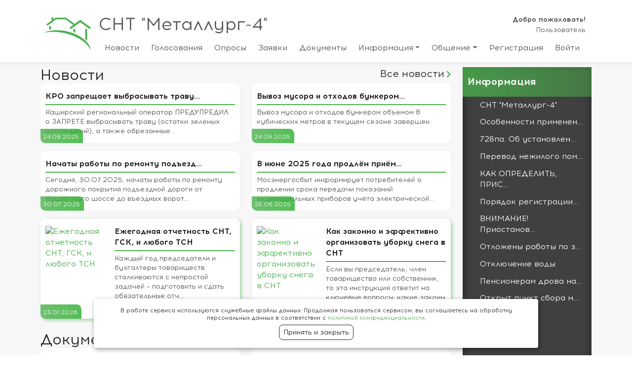

--- FILE ---
content_type: text/html; charset=UTF-8
request_url: https://chermet-4.landorg.ru/
body_size: 8566
content:
<!DOCTYPE html>
<html lang="ru">
    <head>
        <meta charset="utf-8">
        <meta http-equiv="x-ua-compatible" content="ie=edge">
        <meta name="viewport" content="width=device-width, initial-scale=1.0, shrink-to-fit=no">
        <meta name="csrf-param" content="_csrf-frontend">
<meta name="csrf-token" content="SWMzSYEjEK2zWDbVmyYm-nDCMC9uXQ7aD5eeifXxKj8IVB4g5ltR3OwOZb_PZ3W2GpZ0RTY4XYtqz62xqqhTcg==">
        <title>СНТ &quot;Металлург-4&quot; - Главное</title>
        <!-- Favicons -->
        <link href="/favicon.ico" rel="icon">
        <link href="/apple-touch-icon.png" rel="apple-touch-icon">

        <!-- Yandex.Metrika counter -->
<script>
(function(m,e,t,r,i,k,a){m[i]=m[i]||function(){(m[i].a=m[i].a||[]).push(arguments)};
m[i].l=1*new Date();k=e.createElement(t),a=e.getElementsByTagName(t)[0],k.async=1,k.src=r,a.parentNode.insertBefore(k,a)})
(window, document, "script", "https://mc.yandex.ru/metrika/tag.js", "ym");

ym(52640395, "init", {
id:52640395,
clickmap:true,
trackLinks:true,
accurateTrackBounce:true,
webvisor:true
});
try {
  } catch (error) {
  console.error('Bad Yandex ID')
}
</script>
<!-- /Yandex.Metrika counter -->

<!-- Global site tag (gtag.js) - Google Analytics -->
<script async src="https://www.googletagmanager.com/gtag/js?id=UA-89371090-3"></script>
<script>
  window.dataLayer = window.dataLayer || [];
  function gtag(){dataLayer.push(arguments);}
  gtag('js', new Date());

  gtag('config', 'UA-89371090-3');
</script>
<meta name="TimeZoneName" content="">        <meta name="keywords" content="Главное сайт СНТ ОНТ ТСН ГСК общества">
<meta name="description" content="Главное САДОВОДЧЕСКОЕ НЕКОММЕРЧЕСКОЕ ТОВАРИЩЕСТВО МЕТАЛЛУРГ-4">
<meta name="theme-color" content="rgb(75, 176, 77)">
<meta name="wiki-tags" content="{&quot;html-editor&quot;:&quot;Вид редактора, добавление изображений, документов, ссылок.&quot;,&quot;voting-index&quot;:&quot;Общие сведения о голосовании&quot;,&quot;news-index&quot;:&quot;Общие сведения о новостях&quot;,&quot;poll-index&quot;:&quot;Общие сведения об опросах&quot;,&quot;order-index&quot;:&quot;Общие сведения о заявках&quot;,&quot;document-index&quot;:&quot;Общие сведения о документах&quot;,&quot;info-index&quot;:&quot;Общие сведения об информации&quot;,&quot;advert-index&quot;:&quot;Общие сведения об объявлениях&quot;,&quot;help-control&quot;:&quot;Общая информация о сервисе&quot;,&quot;bill-index&quot;:&quot;Общие сведения о выставленных счетах и оплате&quot;,&quot;operation-index&quot;:&quot;Общие сведения о видах платежей&quot;,&quot;meter-index&quot;:&quot;Общие сведения о счетчиках&quot;,&quot;meter-list-my-index&quot;:&quot;Общие сведения о показаниях счетчика&quot;,&quot;user-notice-statistics-email&quot;:&quot;Статус «отменено» в отправке оповещения&quot;,&quot;user-wiki-index&quot;:&quot;Роли пользователей&quot;,&quot;import-spreadsheet&quot;:&quot;Импорт табличных данных об оплате и задолженности&quot;,&quot;import-counters-index&quot;:&quot;Импорт показаний счетчиков&quot;}">
<link href="/manifest.json" rel="manifest">
<link href="/bundles/css/libs.css?v=1" rel="stylesheet">
<link href="/bundles/css/common.css?v=1" rel="stylesheet">            </head>
    <body>

    
    <div id="load-bar-wrap">
        <div class="load-bar"><div class="bar"></div><div class="bar"></div><div class="bar"></div></div>
    </div>
        <div class="b-wrap loading">

        <header id="header" class="b-header">
    <div class="container">
        <div class="d-flex d-lg-none justify-content-between" id="mm_buttons">
                <a href="#" id="mm_top_show"><i class="material-icons">menu</i></a> <span></span>
            </div>
            <nav class="navbar navbar-expand-lg navbar-light b-header__navbar justify-content-end"><a href="/" class="navbar-brand ms-auto ms-lg-0 me-auto mb-auto d-flex align-items-center b-header__brand">
                <img class="d-none d-lg-flex float-start logo" src="/images/icons/logo_192.png" alt="logo">
                <div class="title-mobile d-flex d-lg-none">СНТ "Металлург-4"</div>
            </a>
                <div class="collapse navbar-collapse" id="main-menu">
                <div class="b-header__collapse-inner">
                <div class="container-fluid">
                    <div class="b-header__top d-none d-lg-flex justify-content-end align-items-center">
                        <div class="b-header__title me-auto"><a href="/">СНТ "Металлург-4"</a></div>
                        <div class="b-header__acc">
                            <div class="b-header__acc-title">Добро пожаловать!</div>
                            <a class="b-header__acc-name" href="https://chermet-4.landorg.ru/site/login">Пользователь</a>
                        </div>
                    </div>
                    <ul class="navbar-nav justify-content-end app__top_menu"><template v-for="(navItem, keyNav) in menuItems" :key="`grp`+keyNav">
            <li :class="[`nav-item`, {dropdown: Array.isArray(navItem.items)}]">
                <template v-if="Array.isArray(navItem.items) && navItem.items.length">
                    <a href="#" role="button" aria-expanded="false" data-bs-toggle="dropdown" aria-haspopup="true"
                    :class="[`nav-link`,`dropdown-toggle`, {current: navItem.isActive, 'warning icon-text': navItem.warning}]">
                        <i v-if="navItem.warning" class="material-icons text-warning">notifications</i>
                        <span v-html="navItem.label"></span>
                    </a>
                    <div class="dropdown-menu">
                        <a v-for="navSubItem in navItem.items" :key="`dropdown`+navSubItem.label"
                        :class="[`dropdown-item`, {current: navSubItem.isActive, 'warning icon-text': navSubItem.warning}]"
                        :href="navSubItem.url">
                            <i v-if="checkItems[navSubItem.label] && checkItems[navSubItem.label][`warning`]"
                                class="material-icons text-warning">notifications</i>
                            <span v-html="navSubItem.label"></span>
                        </a>
                    </div>
                </template>
                <a v-else :class="[`nav-link`, `text-nowrap`, {current: navItem.isActive, 'warning icon-text': navItem.warning}]"
                    :href="navItem.url">
                    <i v-if="checkItems[navItem.label] && checkItems[navItem.label][`warning`]"
                        class="material-icons text-warning">notifications</i>
                    <span v-html="navItem.label"></span>
                </a>
            </li>
        </template><template v-for="(navItem, keyNav) in menuUserItems" :key="`usr`+keyNav">
            <a v-if="navItem[`options`] && navItem[`options`]['data-method'] == `post`" :href="navItem.url"
                @click.prevent="requestPost(navItem.url)"
                :class="[`nav-link`, {current: navItem.isActive}]"
                ><span v-html="navItem.label"></span></a>
            <a v-else :href="navItem.url" :class="[`nav-link`, {current: navItem.isActive}]">
                <span v-html="navItem.label"></span>
            </a>
        </template></ul>
                </div>
                </div>
                </div><!--.collapse -->
            </nav><script>window.topMenuItems=[{"label":"Новости","url":"\/news\/list","options":null},{"label":"Голосования","url":"\/voting\/list","options":null},{"label":"Опросы","url":"\/poll\/list","options":null},{"label":"Заявки","url":"\/order\/list","options":null},{"label":"Документы","url":"\/document\/list","options":null},{"label":"Информация","url":"#","items":[{"label":"Общая информация","url":"\/info\/list","options":null},{"label":"Фотогалереи","url":"\/gallery\/list","options":null},{"label":"Предложения и скидки","url":"\/promo-news\/list","options":null}],"options":null},{"label":"Общение","url":"#","items":[{"label":"Форумы","url":"\/forum\/list","options":null},{"label":"Доска объявлений","url":"\/board\/list","options":null}],"options":null},{"label":"Регистрация","url":"https:\/\/chermet-4.landorg.ru\/signup\/user","options":{"data-target":"user"}},{"label":"Войти","url":"https:\/\/chermet-4.landorg.ru\/site\/login","options":{"data-target":"user"}}];</script>    </div>
</header><!-- #header -->
        <div class="b-page">
            <div class="container b-page__container">

                <img src="/themes/land/img/icons/garden.svg" alt="" class="tree tree_left d-none d-lg-block">
                <img src="/themes/land/img/icons/garden.svg" alt="" class="tree tree_right d-none d-lg-block">

                <div class="row">

                    <div class="col-lg-9 page-content">
                                                                        <div class="page-block">
    <div class="page-block__header">
        <div class="page-block__title">Новости</div>
        <a href="/news/list" class="page-block__more-link">
            <span>Все новости</span>
            <i class="fas fa-chevron-right"></i>
        </a>
    </div>
    <div class="row">
        
<div class="col-md-6 mb-3">
    <a href="https://chermet-4.landorg.ru/news/view/10598" class="news-item">
        <div class="news-item__body">
            <div class="news-item__title">КРО запрещает выбрасывать траву...</div>
            <div class="news-item__text">Каширский региональный оператор ПРЕДУПРЕДИЛ о ЗАПРЕТЕ выбрасывать траву (остатки зеленых насаждений), а также обрезанные...</div>
            <div class="text-muted"> </div>
        </div>
        <div class="news-item__date">24.09.2025</div>
    </a>
</div>

<div class="col-md-6 mb-3">
    <a href="https://chermet-4.landorg.ru/news/view/10597" class="news-item">
        <div class="news-item__body">
            <div class="news-item__title">Вывоз мусора и отходов бункером...</div>
            <div class="news-item__text">Вывоз мусора и отходов бункером объемом 8 кубических метров в текущем сезоне завершен.</div>
            <div class="text-muted"> </div>
        </div>
        <div class="news-item__date">24.09.2025</div>
    </a>
</div>

<div class="col-md-6 mb-3">
    <a href="https://chermet-4.landorg.ru/news/view/10307" class="news-item">
        <div class="news-item__body">
            <div class="news-item__title">Начаты работы по ремонту подъезд...</div>
            <div class="news-item__text">Сегодня, 30.07.2025, начаты работы по ремонту дорожного покрытия подъездной дороги от Каширского шоссе до въездных ворот...</div>
            <div class="text-muted"> </div>
        </div>
        <div class="news-item__date">30.07.2025</div>
    </a>
</div>

<div class="col-md-6 mb-3">
    <a href="https://chermet-4.landorg.ru/news/view/10085" class="news-item">
        <div class="news-item__body">
            <div class="news-item__title"> В июне 2025 года продлён приём...</div>
            <div class="news-item__text">Мосэнергосбыт информирует потребителей о продлении срока передачи показаний индивидуальных приборов учёта электрической...</div>
            <div class="text-muted"> </div>
        </div>
        <div class="news-item__date">25.06.2025</div>
    </a>
</div>

<div class="col-md-6 mb-3">
    <a href="/flow-news/ezegodnaa-otcetnost-snt-gsk-i-lubogo-tsn" class="news-item item__attention"><img src="https://landorgru.hb.bizmrg.com/previews/ezegodnaa-ot-11.jpeg" alt="Ежегодная отчетность СНТ, ГСК, и любого ТСН" class="news-item__img" loading="lazy">
        <div class="news-item__body">
            <div class="news-item__title">Ежегодная отчетность СНТ, ГСК, и любого ТСН</div>
            <div class="news-item__text">Каждый год председатели и бухгалтеры товариществ сталкиваются с непростой задачей – подготовить и сдать обязательные отч...</div>
            <div class="text-muted"> </div>
        </div>
        <div class="news-item__date">23.01.2026</div>
    </a>
</div>

<div class="col-md-6 mb-3">
    <a href="/flow-news/snegopad-v-tovarisestve-kak-zakonno-i-effektivno-organizovat-uborku-snega-v-snt" class="news-item item__attention"><img src="https://landorgru.hb.bizmrg.com/previews/snegopad-v-t-10.jpeg" alt="Как законно и эффективно организовать уборку снега в СНТ" class="news-item__img" loading="lazy">
        <div class="news-item__body">
            <div class="news-item__title">Как законно и эффективно организовать уборку снега в СНТ</div>
            <div class="news-item__text">Если вы председатель, член товарищества или собственник, то эта инструкция ответит на ключевые вопросы: какие законы рег...</div>
            <div class="text-muted"> </div>
        </div>
        <div class="news-item__date">09.01.2026</div>
    </a>
</div>
    </div>
</div>
<div class="page-block">
    <div class="page-block__header">
        <div class="page-block__title">Документы</div>
        <a href="/document/list" class="page-block__more-link">
            <span>Все документы</span>
            <i class="fas fa-chevron-right"></i>
        </a>
    </div>
    <div class="row">
        
<div class="col-md-6 mb-3">
    <a href="https://chermet-4.landorg.ru/document/view/779" class="news-item"><img src="/themes/land/img/icons/doc-file.svg" alt="document" class="news-item__img" loading="lazy">
        <div class="news-item__body">
            <div class="news-item__title">ОТЧЕТ РЕВИЗИОННОЙ КОМИССИИ за пе...</div>
            <div class="news-item__text">Протоколы Ревизионной комиссии</div>
            <div class="text-muted"> Публичный</div>
        </div>
        <div class="news-item__date">21.01.2021</div>
    </a>
</div>

<div class="col-md-6 mb-3">
    <a href="https://chermet-4.landorg.ru/document/view/670" class="news-item"><img src="/themes/land/img/icons/doc-file.svg" alt="document" class="news-item__img" loading="lazy">
        <div class="news-item__body">
            <div class="news-item__title">ПРОТОКОЛ РЕВИЗИОННОЙ КОМИССИИ №1</div>
            <div class="news-item__text">https://yadi.sk/i/AsUB_BmJnPNU0w</div>
            <div class="text-muted"> Публичный</div>
        </div>
        <div class="news-item__date">15.10.2020</div>
    </a>
</div>

<div class="col-md-6 mb-3">
    <a href="https://chermet-4.landorg.ru/document/view/96" class="news-item"><img src="/themes/land/img/icons/doc-file.svg" alt="document" class="news-item__img" loading="lazy">
        <div class="news-item__body">
            <div class="news-item__title">217-ФЗ. Текст документа</div>
            <div class="news-item__text">Текст Федерального закона "О ведении гражданами садоводства и огородничества для собственных нужд и о внесении изменений...</div>
            <div class="text-muted"> Публичный</div>
        </div>
        <div class="news-item__date">26.09.2019</div>
    </a>
</div>

<div class="col-md-6 mb-3">
    <a href="https://chermet-4.landorg.ru/document/view/95" class="news-item"><img src="/themes/land/img/icons/doc-file.svg" alt="document" class="news-item__img" loading="lazy">
        <div class="news-item__body">
            <div class="news-item__title">Официальные разъяснения Минэконо...</div>
            <div class="news-item__text">Минэкономразвития России выпустил сборник ответов на наиболее распространенные вопросы применения Федерального закона №2...</div>
            <div class="text-muted"> Публичный</div>
        </div>
        <div class="news-item__date">26.09.2019</div>
    </a>
</div>
    </div>
</div>
                    </div>
                    <div class="col-lg-3 d-none d-lg-block" id="sidebar-block">
                        <div class="sidebar">
                                                    <div class="sidebar__section"><div class="sidebar__title">Информация</div><nav class="sidebar__nav">
                <div class="group_nav active"><a class="" href="https://chermet-4.landorg.ru/info/main">СНТ "Металлург-4"</a><a class="" href="https://chermet-4.landorg.ru/info/view/1614">Особенности применен...</a><a class="" href="https://chermet-4.landorg.ru/info/view/1609">728па. Об установлен...</a><a class="" href="https://chermet-4.landorg.ru/info/view/1367">Перевод нежилого пом...</a><a class="" href="https://chermet-4.landorg.ru/info/view/954">КАК ОПРЕДЕЛИТЬ, ПРИС...</a><a class="" href="https://chermet-4.landorg.ru/info/view/617">Порядок регистрации...</a><a class="" href="https://chermet-4.landorg.ru/info/view/526">ВНИМАНИЕ! Приостанов...</a><a class="" href="https://chermet-4.landorg.ru/info/view/389">Отложены работы по з...</a><a class="" href="https://chermet-4.landorg.ru/info/view/388">Отключение воды</a><a class="" href="https://chermet-4.landorg.ru/info/view/387">Пенсионерам дрова на...</a><a class="" href="https://chermet-4.landorg.ru/info/view/183">Открыт пункт сбора м...</a></div>
            </nav></div>                                                </div>
                    </div>
                </div>
            </div>
        </div>

        <footer class="b-footer" id="footer">
            <div class="container">

                <div class="row">

                    <div class="col-lg-4 col-xl-4 text-center text-lg-left b-footer__info">
                        <a href="/info/main">САДОВОДЧЕСКОЕ НЕКОММЕРЧЕСКОЕ ТОВАРИЩЕСТВО МЕТАЛЛУРГ-4</a><br>ОГРН / ID 1025005922798<br> Московская обл<br>г Ступино, деревня Старокурово, тер СНТ Металлург-4<br>Контакты: <a href="mailto:chermet-4@mail.ru">chermet-4@mail.ru</a><br><a href="https://landorg.ru/confident.html" rel="noopener noreferrer&quot;" target="_blank">Политика конфиденциальности LandOrg.ru</a>                                            </div>

                    <div class="col-lg-5 mt-3 mb-3 mt-lg-0 mb-lg-0 d-flex flex-wrap justify-content-center align-items-center">

                            <a class="p-1" href="https://apps.apple.com/us/app/id1544970647" rel="nofollow noopener" target="_blank"><img src="/images/app-store-badge.svg" alt="Доступно в AppStore" class="store-logo"></a><a class="p-1" href="/pwa.html" rel="nofollow noopener" target="_blank"><img src="/images/pwa-logo.png" alt="Установить как PWA приложение" class="store-logo"></a>
                    </div>

                    <div class="col-lg-3 col-xl-3 text-center text-lg-left">
                        <div class="row">
                            <div class="col-lg-12 col-sm-6 d-flex justify-content-center">
                                                                <a href="https://landorg.ru" class="b-footer__logo-link p-1">
                                    <img src="/images/logo-white.svg" alt="LandOrg.ru"
                                        class="b-footer__logo-img">
                                </a>
                                                            </div>

                            <div class="col-lg-12 col-sm-6">
                                <div class="b-footer__contact text-lg-left">
                                    <div>Поддержка сервиса</div><a href="mailto:support@landorg.ru">support@landorg.ru</a>                                </div>
                            </div>

                        </div>
                    </div>

                </div>
            </div>
        </footer>

        <a href="#" class="back-to-top"><span class="d-flex"><i class="mx-auto my-auto fa fa-chevron-up"></i></span></a>
        <!-- Preloader -->
        <div id="preloader">
            <div class="loader" id="loader-1"></div>
        </div>
        <!-- End Preloader -->

        <div class="mm__mobile_menu" id="mm__top">
            <div class="mm__bg"></div>
            <div class="mm__wrapper" id="mm__wrapper_top">
                <a class="mm__close" href="#"><i class="material-icons">close</i></a>
                <div class="sidebar__section app__top_menu">
                <div class="sidebar__title"><a href="/">СНТ "Металлург-4"</a></div>
                <nav class="sidebar__nav"><template v-for="(navItem, keyNav) in menuItems" :key="`grp`+keyNav">
            <template v-if="Array.isArray(navItem.items) && navItem.items.length">
                <p class="nav-group" v-html="navItem.label"></p>
                <a v-for="navSubItem in navItem.items" :key="`dropdown`+navSubItem.label"
                    :class="[`nav-link`, {current: navSubItem.isActive, 'warning icon-text': navSubItem.warning}]"
                    :href="navSubItem.url">
                    <i v-if="checkItems[navSubItem.label] && checkItems[navSubItem.label][`warning`]"
                        class="material-icons text-warning">notifications</i>
                    <span v-html="navSubItem.label"></span>
                </a>
            </template>
            <a v-else :class="[`nav-link`, {current: navItem.isActive, 'warning icon-text': navItem.warning}]"
                :href="navItem.url">
                <i v-if="checkItems[navItem.label] && checkItems[navItem.label][`warning`]"
                    class="material-icons text-warning">notifications</i>
                <span v-html="navItem.label"></span>
            </a>
        </template>
        <p class="nav-group">Пользователь</p>
            <template v-for="(navItem, keyNav) in menuUserItems" :key="`usr`+keyNav">
                <a v-if="navItem[`options`] && navItem[`options`]['data-method'] == `post`" :href="navItem.url"
                    @click.prevent="requestPost(navItem.url)"
                    :class="[`nav-link`, {current: navItem.isActive}]"
                    ><span v-html="navItem.label"></span></a>
                <a v-else :href="navItem.url" :class="[`nav-link`, {current: navItem.isActive}]">
                    <span v-html="navItem.label"></span>
                </a>
            </template></nav>
            </div>            </div>
        </div>

        <div class="mm__mobile_menu" id="mm__control">
            <div class="mm__bg"></div>
            <div class="mm__wrapper" id="mm__wrapper_control">
                <a class="mm__close" href="#"><i class="material-icons">close</i></a>
                <div class="sidebar__section"><div class="sidebar__title">Управление</div><nav class="sidebar__nav app__sidebar_menu">
            <div class="sidebar__search">
        <div class="icon-text">
            <i class="material-icons mx-2">search</i>
            <input type="text" placeholder="Поиск в меню" v-model="searchTerm" name="searchMenu"
                style="font-size: 1.2rem;"
                class="form-control-plaintext filter__term clickable">
            <i class="material-icons ms-2 clickable" v-show="searchTerm.length"
                @click.prevent="searchTerm = ``">clear</i>
        </div>
    </div>
    <a class="icon-text mb-2 sidebar-switch" href="#" @click.prevent="switchViewGroups" v-cloak>
        <template v-if="withoutGroups === true">
            <i class="material-icons ms-2">unfold_more</i>
            <span style="font-size: 1.2rem;">Свернуть меню</span>
        </template>
        <template v-else>
            <i class="material-icons ms-2 text-secondary" >unfold_more</i>
            <span style="font-size: 1.2rem;">Развернуть меню</span>
        </template>
    </a>
    <div class="group_nav active" v-if="isSearching" v-cloak>
        <p>Найдено:</p>
        <template v-if="foundItems.length">
        <a v-for="(navItem, keyNav) in foundItems" :key="`nav`+keyNav"
            :class="[`sidebar__nav_item`, {[activeClass]: navItem.isActive}]"
            :href="navItem.url">
            <i v-if="checkItems[navItem.label] && checkItems[navItem.label][`warning`]"
                class="material-icons text-warning">notifications</i>
            <i v-else-if="navItem.options && navItem.options[`data-icon`]" v-text="navItem.options[`data-icon`]"
                class="material-icons"></i>
            <span v-html="navItem.label"></span>
            <span v-if="checkItems[navItem.label] && checkItems[navItem.label][`badge`] !== null"
                v-text="checkItems[navItem.label][`badge`]"
                class="badge bg-warning ms-2"></span>
        </a>
        </template>
        <a v-else href="#" @click.prevent="resetSearch">Нет совпадений</a>
    </div>
    <template v-for="(groupNav, keyGrp) in menuItems" :key="`grp`+keyGrp">
        <div v-if="groupNav.items.length"
            :class="[`group_nav`,
                {active: groupNav.isActive || withoutGroups || (viewAttention && groupNav.id == `attention`),
                without_group: withoutGroups}
            ]">
            <p :class="[`clickable`, {warning: groupNav.warning}]" @click="setGroupActive(keyGrp)">
                <span>{{ groupNav.label }}</span>
                <i class="material-icons" v-if="groupNav.isActive || withoutGroups">arrow_drop_down</i>
                <i class="material-icons" v-else>arrow_right</i>
            </p>
            <a v-for="(navItem, keyNav) in groupNav.items" :key="`nav`+keyNav"
                :class="[`sidebar__nav_item`, {[activeClass]: navItem.isActive}]"
                :href="navItem.url">
                <i v-if="checkItems[navItem.label] && checkItems[navItem.label][`warning`]"
                    class="material-icons text-warning">notifications</i>
                <i v-else-if="navItem.options && navItem.options[`data-icon`]" v-text="navItem.options[`data-icon`]"
                    class="material-icons"></i>
                <span v-html="navItem.label"></span>
                <span v-if="checkItems[navItem.label] && checkItems[navItem.label][`badge`] !== null"
                    v-text="checkItems[navItem.label][`badge`]"
                    class="badge bg-warning ms-2"></span>
            </a>
        </div>
    </template></nav></div><script>window.sidebarMenuItems=[];</script>            </div>
        </div>
    </div>

    <!-- Modal -->
    <div class="modal fade" id="modal-dialog" tabindex="-1" role="dialog" aria-labelledby="modal-dialog" aria-hidden="true">
    <div class="modal-dialog" role="document">
        <div class="modal-content">
        <div class="modal-header">
            <h5 class="modal-title" id="modalLabel">...</h5>
            <button type="button" class="btn-close" data-bs-dismiss="modal" aria-label="Close"></button>
        </div>
        <div class="modal-body ajax-container d-flex">
            ...
        </div>
        <div class="modal-footer">
            <button type="button" class="btn btn-link text-dark" data-bs-dismiss="modal">Закрыть</button>
        </div>
        </div>
    </div>
    </div>

    <!-- Modal for form -->
    <div class="modal fade" id="modal-form" tabindex="-1" role="dialog" aria-labelledby="modal-form" aria-hidden="true">
        <div class="modal-dialog" role="document">
            <div class="modal-content">
                <div class="modal-header">
                    <div class="h5 modal-title">...</div>
                    <button type="button" class="btn-close hide-modal"></button>
                </div>
                <div class="modal-body">...</div>
                <div class="modal-footer">
                    <button type="button" class="btn btn-link text-dark hide-modal">Закрыть</button>
                </div>
            </div>
        </div>
    </div>
        <script>
        window.timezoneServer = "Europe/Moscow";
        window.timezoneServerOffset = 10800;
        window.timezoneOffset = 10800 + (new Date().getTimezoneOffset() * 60);
    </script>

    <script src="/assets/90ca4e73/jquery.min.js"></script>
<script src="/assets/cbb10b2/yii.js"></script>
<script src="/bundles/js/awn.js?v=1"></script>
<script src="/bundles/js/libs.js?v=1"></script>
<script src="/bundles/js/main.js?v=1"></script>
<script src="/bundles/js/common.js?v=1"></script>
<script src="/bundles/js/app.js?v=1"></script>
<script src="/init-worker.js"></script>    <div id="cookie-notification">
    <p>В работе сервиса используются служебные файлы данных. Продолжая пользоваться сервисом,
        вы соглашаетесь на обработку персональных данных в соответствии с
        <a href="https://landorg.ru/confident.html">политикой конфиденциальности</a>.</p>
    <button class="btn btn-outline-dark btn-sm cookie-accept">Принять и закрыть</button>
</div>
        
    </body>
</html>


--- FILE ---
content_type: text/css
request_url: https://chermet-4.landorg.ru/bundles/css/common.css?v=1
body_size: 119930
content:
:root{--main-color: #4bb04d;--main-color-rgba-50: rgba(75,176,77,.5);--main-color-rgba-80: rgba(75,176,77,.8);--main-color-near: #28b02b;--main-color-dark: #239b26;--main-color-light: #11ea16;--main-color-light-rgba-25: rgba(17,234,22,.25);--bg-color-light: #f7f7f7;--bg-menu-top: #fff;--bg-menu-sidebar: #404040;--bg-footer: #262626;--gray-color: #6c757d;--light-color: #f7f7f7;--dark-color: #262626;--bs-btn-color: var(--main-color);--bs-btn-border-color: var(--main-color);--contrast-color: var(--light-color);--nav-top-color: #575757;--nav-sidebar-color: #f7f7f7;--nav-sidebar-title-color: var(--light-color);--footer-color: var(--gray-color);--shadow-if-light: none}@view-transition{navigation: auto;}.navbar-light .navbar-toggler{border-color:#fff}.navbar-light .navbar-toggler-icon{background-image:url("data:image/svg+xml;charset=utf8,%3Csvg viewBox='0 0 30 30' xmlns='http://www.w3.org/2000/svg'%3E%3Cpath stroke='rgb(255, 255, 255)' stroke-width='2' stroke-linecap='round' stroke-miterlimit='10' d='M4 7h22M4 15h22M4 23h22'/%3E%3C/svg%3E")}body{font-family:Acrom,sans-serif;color:#242424;line-height:1.4}body,html{height:100%}a{-webkit-transition:all .3s ease;-o-transition:all .3s ease;transition:all .3s ease;text-decoration:none;color:#242424}a:active,a:focus,a:hover{text-decoration:none;color:var(--main-color)}img{max-width:100%;height:auto}.b-wrap,.wrap{overflow:hidden;background-color:#fff}.green-circle>div{z-index:19;width:16px;height:16px;background-image:-webkit-gradient(linear,left top,right top,from(var(--main-color)),to(var(--main-color-light)));background-image:-webkit-linear-gradient(left,var(--main-color),var(--main-color-light));background-image:-o-linear-gradient(left,var(--main-color),var(--main-color-light));background-image:linear-gradient(90deg,var(--main-color),var(--main-color-light))}.green-circle:after,.green-circle:before,.green-circle>div{position:absolute;border-radius:50%;left:50%;top:50%;-webkit-transform:translateY(-50%) translateX(-50%);-o-transform:translateY(-50%) translateX(-50%);transform:translateY(-50%) translate(-50%)}.green-circle:after,.green-circle:before{content:""}.green-circle:before{width:48px;height:48px;z-index:17;opacity:.25}.green-circle:after,.green-circle:before{background-image:-webkit-gradient(linear,left top,right top,from(var(--main-color)),to(var(--main-color-light)));background-image:-webkit-linear-gradient(left,var(--main-color),var(--main-color-light));background-image:-o-linear-gradient(left,var(--main-color),var(--main-color-light));background-image:linear-gradient(90deg,var(--main-color),var(--main-color-light))}.green-circle:after{width:28px;height:28px;z-index:18;opacity:.5}.b-page{background-color:var(--bg-color-light)}.b-page,.b-page__container{position:relative}.page-content{padding-top:10px;padding-bottom:15px;min-height:670px}@media (min-width:992px) and (max-width:1199.98px){.page-content{min-height:500px}}@media (min-width:768px) and (max-width:991.98px){.page-content{min-height:400px}}@media (max-width:767.98px){.page-content{min-height:auto}}.page-title{font-size:30px;line-height:1.1;margin-bottom:15px;font-weight:400}.page-state{margin-bottom:15px;margin-top:-13px}.page-subtitle{font-size:20px;margin-bottom:5px;font-weight:400}.page-block{margin-bottom:10px}.page-block__header{display:-webkit-box;display:-webkit-flex;display:-ms-flexbox;display:flex;-webkit-box-align:center;-webkit-align-items:center;-ms-flex-align:center;align-items:center;-webkit-box-pack:justify;-webkit-justify-content:space-between;-ms-flex-pack:justify;justify-content:space-between}@media (max-width:767.98px){.page-block__header{-webkit-box-orient:vertical;-webkit-box-direction:normal;-webkit-flex-direction:column;-ms-flex-direction:column;flex-direction:column}}.page-block__header-left{margin-right:15px;margin-bottom:5px}@media (max-width:767.98px){.page-block__header-left{text-align:center}}.page-block__header-left .page-block__title{margin-bottom:0}.page-block__header-date{font-size:12px}.page-block__title{font-size:30px;line-height:1.1}.page-block__right{margin-bottom:5px}.page-block__more-link{display:-webkit-box;display:-webkit-flex;display:-ms-flexbox;display:flex;-webkit-box-align:center;-webkit-align-items:center;-ms-flex-align:center;align-items:center;margin-bottom:5px;-webkit-flex-shrink:0;-ms-flex-negative:0;flex-shrink:0}.page-block__more-link span{font-size:20px;line-height:1.2;margin-right:4px;color:#242424;-webkit-transition:all .3s ease;-o-transition:all .3s ease;transition:all .3s ease}.page-block__more-link.small span{font-size:16px}.page-block__more-link.small i{margin-top:1px;font-size:14px}.page-block__more-link i{color:var(--main-color);margin-top:2px;font-size:15px}.page-block__more-link:hover span{color:var(--main-color)}.page-block__items{background-color:#fff;border-radius:10px;-webkit-box-shadow:1px 1px 6.44px rgba(0,0,0,.03);box-shadow:1px 1px 6.44px #00000008}.page-block__item{padding:15px;display:block;background-color:#fff;color:#242424;position:relative}.page-block__item:first-child{border-top-left-radius:10px;border-top-right-radius:10px}.page-block__item:last-child{border-bottom-left-radius:10px;border-bottom-right-radius:10px}.page-block__item:hover{color:#242424;border-radius:10px;-webkit-box-shadow:1px 1px 6.44px rgba(0,0,0,.2);box-shadow:1px 1px 6.44px #0003}.page-block__item:not(:last-child){margin-bottom:1px}.page-block__item:not(:last-child):after{content:"";position:absolute;width:100%;height:1px;border-bottom:1px dashed #ccc;left:0;bottom:-1px}.page-block__item-header{display:-webkit-box;display:-webkit-flex;display:-ms-flexbox;display:flex;-webkit-box-align:start;-webkit-align-items:flex-start;-ms-flex-align:start;align-items:flex-start;-webkit-box-pack:justify;-webkit-justify-content:space-between;-ms-flex-pack:justify;justify-content:space-between}@media (max-width:767.98px){.page-block__item-header{-webkit-box-orient:vertical;-webkit-box-direction:normal;-webkit-flex-direction:column;-ms-flex-direction:column;flex-direction:column;-webkit-box-align:start;-webkit-align-items:flex-start;-ms-flex-align:start;align-items:flex-start}}.page-block__item-title{font-weight:700;margin-right:10px;margin-bottom:5px}.page-block__item-state{margin-bottom:5px}.page-block__item-body{display:-webkit-box;display:-webkit-flex;display:-ms-flexbox;display:flex;-webkit-box-pack:justify;-webkit-justify-content:space-between;-ms-flex-pack:justify;justify-content:space-between}@media (max-width:767.98px){.page-block__item-body{-webkit-box-orient:vertical;-webkit-box-direction:normal;-webkit-flex-direction:column;-ms-flex-direction:column;flex-direction:column;-webkit-box-align:start;-webkit-align-items:flex-start;-ms-flex-align:start;align-items:flex-start}}.page-block__item-date{font-size:14px;margin-right:10px;display:-webkit-box;display:-webkit-flex;display:-ms-flexbox;display:flex;-webkit-box-align:center;-webkit-align-items:center;-ms-flex-align:center;align-items:center}@media (max-width:767.98px){.page-block__item-date{margin-right:0;margin-bottom:10px}}.page-block__item-date .from{color:#575757;margin-right:80px}@media (max-width:1199.98px){.page-block__item-date .from{margin-right:20px}}.page-block__item-date .to{color:var(--main-color);font-weight:700}.page-block__item-date .status{color:#575757}.page-block__item-right{font-size:14px}.page-block__item-comment{font-size:14px;color:#575757;padding-top:5px}.tree{position:absolute;bottom:-75px;width:435px;height:435px}.tree_left{right:calc(100% - 30px)}.tree_right{left:calc(100% - 30px)}.white-block{background-color:#fff;border-radius:10px;-webkit-box-shadow:1px 1px 6.44px rgba(0,0,0,.03);box-shadow:1px 1px 6.44px #00000008;padding:15px 20px 10px;margin-bottom:15px}@font-face{font-family:Acrom;src:url("../subset-Acrom-Regular-F4MH43JL.woff2") format("woff2"),url("../subset-Acrom-Regular-BIKZFEKC.woff") format("woff"),url("../subset-Acrom-Regular-PTJ7UQS6.ttf") format("truetype");font-weight:400;font-style:normal}@font-face{font-family:Acrom;src:url("../subset-Acrom-Bold-SNZUHW4C.woff2") format("woff2"),url("../subset-Acrom-Bold-Q3UC73W5.woff") format("woff"),url("../subset-Acrom-Bold-K4ODYSVC.ttf") format("truetype");font-weight:700;font-style:normal}.form-group label{display:block;font-size:16px;text-align:center;font-weight:700;margin-bottom:3px}.form-control{text-align:center;font-size:18px;color:#242424;border-color:#ccc;height:50px}.form-select:focus,.form-control:focus,.swal2-container .swal2-input:focus{border-color:var(--main-color);-webkit-box-shadow:0 0 0 .2rem var(--main-color-light-rgba-25);box-shadow:0 0 0 .2rem var(--main-color-light-rgba-25)}.form-control.small{font-size:16px;border-radius:5px;height:40px}.form-control.sm-width{-webkit-flex-basis:23%;-ms-flex-preferred-size:23%;flex-basis:23%}.form-control.md-width{-webkit-flex-basis:55%;-ms-flex-preferred-size:55%;flex-basis:55%}.form-control.lg-width{-webkit-flex-basis:75%;-ms-flex-preferred-size:75%;flex-basis:75%}textarea.form-control{height:auto;border-radius:10px;text-align:left}.form-control::-webkit-input-placeholder{color:#ccc;font-size:18px}.form-control::-moz-placeholder{color:#ccc;font-size:18px}.form-control:-ms-input-placeholder,.form-control::-ms-input-placeholder{color:#ccc;font-size:18px}.form-control:-moz-placeholder{color:#ccc;font-size:18px}.form-control::placeholder{color:#ccc;font-size:18px}.form-custom:focus{border-color:#242424;box-shadow:none;outline:none}.clear-button{padding:0;margin:0;background-color:transparent;border:none;cursor:pointer}.btn{padding:10px 30px;border-radius:10px;font-size:18px;line-height:1.1}.btn-danger,.btn-outline-danger,.btn-outline-secondary,.btn-outline-success,.btn-outline-warning,.btn-success,.btn-warning,.button-base,.button-green,.button-orange,.button-transparent{color:#fff;text-decoration:none;display:inline-block;border:none;border-radius:10px;-webkit-transition:all .3s ease;-o-transition:all .3s ease;transition:all .3s ease;cursor:pointer}.btn-danger:active,.btn-danger:focus,.btn-danger:hover,.btn-outline-danger:active,.btn-outline-danger:focus,.btn-outline-danger:hover,.btn-outline-secondary:active,.btn-outline-secondary:focus,.btn-outline-secondary:hover,.btn-outline-success:active,.btn-outline-success:focus,.btn-outline-success:hover,.btn-outline-warning:active,.btn-outline-warning:focus,.btn-outline-warning:hover,.btn-success:active,.btn-success:focus,.btn-success:hover,.btn-warning:active,.btn-warning:focus,.btn-warning:hover,.button-base:active,.button-base:focus,.button-base:hover,.button-green:active,.button-green:focus,.button-green:hover,.button-orange:active,.button-orange:focus,.button-orange:hover,.button-transparent:active,.button-transparent:focus,.button-transparent:hover{outline:none;color:#fff;text-decoration:none;outline:none!important;box-shadow:none!important}.btn-outline-success,.button-transparent{background:transparent;border:2px solid #49b050;color:#49b050}.btn-outline-success:active,.btn-outline-success:focus,.btn-outline-success:hover,.button-transparent:active,.button-transparent:focus,.button-transparent:hover{background-color:#49b050;border-color:#49b050}.btn-outline-warning{background:transparent;border:2px solid #ff9800;color:#ff9800}.btn-outline-warning:active,.btn-outline-warning:focus,.btn-outline-warning:hover{background-color:#ff9800;border-color:#ff9800}.btn-outline-danger{background:transparent;border:2px solid #ff1e00;color:#ff1e00}.btn-outline-danger:active,.btn-outline-danger:focus,.btn-outline-danger:hover{background-color:#ff1e00;border-color:#ff1e00}.btn-outline-secondary{background:transparent;border:2px solid #ccc;color:gray}.btn-outline-secondary:active,.btn-outline-secondary:focus,.btn-outline-secondary:hover{background-color:#ccc;border-color:#ccc}.btn-outline-primary{background:transparent;border:2px solid var(--main-color);color:var(--main-color-dark);--bs-btn-color: var(--main-color);--bs-btn-border-color: var(--main-color);--bs-btn-hover-color: #fff;--bs-btn-hover-bg: var(--main-color);--bs-btn-hover-border-color: var(--main-color);--bs-btn-focus-shadow-rgb: 13,110,253;--bs-btn-active-color: #fff;--bs-btn-active-bg: var(--main-color);--bs-btn-active-border-color: var(--main-color);--bs-btn-active-shadow: inset 0 3px 5px rgba(0, 0, 0, .125);--bs-btn-disabled-color: var(--main-color);--bs-btn-disabled-bg: transparent;--bs-btn-disabled-border-color: var(--main-color);--bs-gradient: none}.btn-outline-primary.active .btn-outline-primary:active,.btn-outline-primary:focus,.btn-outline-primary:hover,.btn-outline-primary:not(:disabled):not(.disabled):active{background-color:var(--main-color);border-color:var(--main-color-dark);border-top-color:var(--main-color-dark);border-bottom-color:var(--main-color-dark);border-right-color:var(--main-color-dark);border-left-color:var(--main-color-dark);outline:none!important;box-shadow:none!important}.btn-primary{background-image:-webkit-gradient(linear,left top,right top,from(var(--main-color)),to(var(--main-color-near)));background-image:-webkit-linear-gradient(left,var(--main-color),var(--main-color-near));background-image:-o-linear-gradient(left,var(--main-color),var(--main-color-near));background-image:linear-gradient(90deg,var(--main-color),var(--main-color-near));background-color:var(--main-color);border-color:var(--main-color-dark);border-top-color:var(--main-color-dark);border-bottom-color:var(--main-color-dark);border-right-color:var(--main-color-dark);border-left-color:var(--main-color-dark);box-shadow:1px 2px 9.2px var(--main-color-rgba-50)}.btn-primary.active,.btn-primary:active,.btn-primary:focus,.btn-primary:hover{background-image:-webkit-gradient(linear,left top,right top,from(var(--main-color)),to(var(--main-color-near)));background-image:-webkit-linear-gradient(left,var(--main-color),var(--main-color-near));background-image:-o-linear-gradient(left,var(--main-color),var(--main-color-near));background-image:linear-gradient(90deg,var(--main-color),var(--main-color-near));background-color:var(--main-color);border-color:var(--main-color-light);border-top-color:var(--main-color-light);border-bottom-color:var(--main-color-light);border-right-color:var(--main-color-light);border-left-color:var(--main-color-light);outline:none!important;box-shadow:none!important}.btn-success,.button-green,.btn-success:active,.btn-success:focus,.btn-success:hover,.button-green:active,.button-green:focus,.button-green:hover{background-image:-webkit-gradient(linear,left top,right top,from(var(--main-color)),to(var(--main-color-near)));background-image:-webkit-linear-gradient(left,var(--main-color),var(--main-color-near));background-image:-o-linear-gradient(left,var(--main-color),var(--main-color-near));background-image:linear-gradient(90deg,var(--main-color),var(--main-color-near));-webkit-box-shadow:1px 2px 9.2px var(--main-color-rgba-50);box-shadow:1px 2px 9.2px var(--main-color-rgba-50)}.btn-warning,.button-orange{background-image:-webkit-gradient(linear,left top,right top,from(#ff9800),to(#fab802));background-image:-webkit-linear-gradient(left,#ff9800,#fab802);background-image:-o-linear-gradient(left,#ff9800,#fab802);background-image:linear-gradient(90deg,#ff9800,#fab802);-webkit-box-shadow:1px 1px 9.2px rgba(157,96,0,.5);box-shadow:1px 1px 9.2px #9d600080}.btn-warning:active,.btn-warning:focus,.btn-warning:hover,.button-orange:active,.button-orange:focus,.button-orange:hover{background-image:-webkit-gradient(linear,left top,right top,from(#e68900),to(#e68900));background-image:-webkit-linear-gradient(left,#e68900,#e68900);background-image:-o-linear-gradient(left,#e68900,#e68900);background-image:linear-gradient(90deg,#e68900,#e68900)}.btn-danger{background-image:-webkit-gradient(linear,left top,right top,from(#f44336),to(#fd3426));background-image:-webkit-linear-gradient(left,#f44336,#fd3426);background-image:-o-linear-gradient(left,#f44336,#fd3426);background-image:linear-gradient(90deg,#f44336,#fd3426);-webkit-box-shadow:2px 3px 9.2px rgba(244,67,54,.5);box-shadow:2px 3px 9.2px #f4433680}.btn-danger:active,.btn-danger:focus,.btn-danger:hover{background-image:-webkit-gradient(linear,left top,right top,from(#f32c1e),to(#f32c1e));background-image:-webkit-linear-gradient(left,#f32c1e,#f32c1e);background-image:-o-linear-gradient(left,#f32c1e,#f32c1e);background-image:linear-gradient(90deg,#f32c1e,#f32c1e)}.btn-icon{width:40px;height:40px;display:-webkit-box;display:-webkit-flex;display:-ms-flexbox;display:flex;-webkit-box-align:center;-webkit-align-items:center;-ms-flex-align:center;align-items:center;-webkit-box-pack:center;-webkit-justify-content:center;-ms-flex-pack:center;justify-content:center;padding:2px;border-width:1px}.btn-icon i{font-size:21px}.custom-checkbox{margin-bottom:5px}.custom-checkbox .custom-control-label{font-size:14px;line-height:1}.custom-checkbox .custom-control-label:after,.custom-checkbox .custom-control-label:before{top:-3px}.custom-checkbox .custom-control-label:before{background-color:#fff;border:1px solid #ccc;border-radius:2px}.custom-checkbox .custom-control-label:after{-webkit-background-size:80% 80%;background-size:80% 80%}.custom-checkbox .custom-control-input:checked~.custom-control-label:before{border:1px solid #367d37;background-color:var(--main-color)}.custom-checkbox .custom-control-input:checked~.custom-control-label:after{background-image:url("data:image/svg+xml;charset=utf8,%3Csvg xmlns='http://www.w3.org/2000/svg' viewBox='0 0 8 8'%3E%3Cpath fill='%23000' d='M6.564.75l-3.59 3.612-1.538-1.55L0 4.26 2.974 7.25 8 2.193z'/%3E%3C/svg%3E")}.custom-checkbox .custom-control-input:focus~.custom-control-label:before{-webkit-box-shadow:0 0 0 1px #fff,0 0 0 .2rem rgba(75,176,77,.25);box-shadow:0 0 0 1px #fff,0 0 0 .2rem #4bb04d40}.custom-checkbox .custom-control-input:active~.custom-control-label:before{background-color:#fff}.custom-checkbox.custom-checkbox-hover{border-radius:5px;padding:3px 10px 3px 30px}.custom-checkbox.custom-checkbox-hover .custom-control-label:after,.custom-checkbox.custom-checkbox-hover .custom-control-label:before{top:-2px}.custom-checkbox.custom-checkbox-hover:hover{-webkit-box-shadow:1px 1px 6.44px rgba(0,0,0,.1);box-shadow:1px 1px 6.44px #0000001a}.custom-select{font-size:18px;border-color:#ccc;background-image:url("../angle-arrow-down-CA4G7AL6.svg");-webkit-background-size:11px 11px;background-size:11px 11px;height:50px;border-radius:10px}.custom-select:focus{border-color:var(--main-color);-webkit-box-shadow:0 0 0 .2rem var(--main-color-light-rgba-25);box-shadow:0 0 0 .2rem var(--main-color-light-rgba-25)}.custom-select.small{height:40px;font-size:16px;border-radius:5px}.custom-select.sm-width{-webkit-flex-basis:23%;-ms-flex-preferred-size:23%;flex-basis:23%}.section-dots{position:absolute;z-index:5;right:-12px;top:50%;-webkit-transform:translateY(-50%);-o-transform:translateY(-50%);transform:translateY(-50%);display:-webkit-box;display:-webkit-flex;display:-ms-flexbox;display:flex;-webkit-box-orient:vertical;-webkit-box-direction:normal;-webkit-flex-direction:column;-ms-flex-direction:column;flex-direction:column;-webkit-box-align:center;-webkit-align-items:center;-ms-flex-align:center;align-items:center}.section-dots>div,.section-dots>a.anchor-scroll{width:6px;height:6px;background-color:#ccc;border-radius:50%;display:block}.section-dots>div:not(:last-child),.section-dots>a.anchor-scroll:not(:last-child){margin-bottom:20px}.section-dots>div.active{width:10px;height:10px;border:4px solid var(--main-color);background-color:var(--main-color-light)}.front-intro__section-dots>div,.front-intro__section-dots>a.anchor-scroll{background-color:#636363}.pagination{display:block;margin-top:10px;margin-bottom:10px}.pagination__item,.pagination__nav{display:-webkit-box;display:-webkit-flex;display:-ms-flexbox;display:flex;-webkit-box-align:center;-webkit-align-items:center;-ms-flex-align:center;align-items:center;-webkit-box-pack:center;-webkit-justify-content:center;-ms-flex-pack:center;justify-content:center}.pagination__item{width:30px;height:30px;border-radius:50%;margin-right:15px}.pagination__arrow{margin-right:15px}.pagination__arrow>.pagination__item{margin-right:0}.pagination__item:not(:last-child){margin-right:15px}.pagination>li .pagination__item{width:35px;height:35px;background-color:var(--main-color);color:#fff}.pagination a.pagination__item{color:#242424;background-color:#fff;-webkit-box-shadow:1px 1px 6.44px rgba(0,0,0,.03);box-shadow:1px 1px 6.44px #00000008}.pagination a.pagination__item:hover,.pagination .active a.pagination__item{background-color:var(--main-color);color:#fff}.pagination__arrow{font-size:28px;padding:4px 6px 1px}.pagination__arrow a.pagination__item{background-color:transparent;color:var(--main-color)}.pagination__arrow:hover{color:#3c8c3d}.doc-with-comments__header{display:-webkit-box;display:-webkit-flex;display:-ms-flexbox;display:flex;-webkit-box-align:start;-webkit-align-items:flex-start;-ms-flex-align:start;align-items:flex-start;-webkit-box-pack:justify;-webkit-justify-content:space-between;-ms-flex-pack:justify;justify-content:space-between;font-size:14px}@media (max-width:575.98px){.doc-with-comments__header{-webkit-box-orient:vertical;-webkit-box-direction:normal;-webkit-flex-direction:column;-ms-flex-direction:column;flex-direction:column;-webkit-box-align:center;-webkit-align-items:center;-ms-flex-align:center;align-items:center}}.doc-with-comments__date{color:#575757;margin-right:10px;margin-bottom:20px}@media (max-width:575.98px){.doc-with-comments__date{margin-right:0;margin-bottom:5px}}.doc-with-comments__center{color:#575757;margin-right:10px;margin-bottom:20px}@media (max-width:575.98px){.doc-with-comments__center{margin-right:0;margin-bottom:5px}}.doc-with-comments__right{margin-bottom:20px}.doc-with-comments__text{font-size:14px;margin-bottom:10px}@media (max-width:575.98px){.doc-with-comments .btn{padding-left:10px;padding-right:10px}}.comment{background-color:#fff;border-radius:10px;-webkit-box-shadow:1px 1px 6.44px rgba(0,0,0,.03);box-shadow:1px 1px 6.44px #00000008;padding:15px 20px 10px}.comment:not(:last-child){margin-bottom:10px}.comment__header{display:-webkit-box;display:-webkit-flex;display:-ms-flexbox;display:flex;-webkit-box-align:start;-webkit-align-items:flex-start;-ms-flex-align:start;align-items:flex-start;-webkit-box-pack:justify;-webkit-justify-content:space-between;-ms-flex-pack:justify;justify-content:space-between;font-size:14px}@media (max-width:575.98px){.comment__header{-webkit-box-orient:vertical;-webkit-box-direction:normal;-webkit-flex-direction:column;-ms-flex-direction:column;flex-direction:column;-webkit-box-align:center;-webkit-align-items:center;-ms-flex-align:center;align-items:center}}.comment__author{font-weight:700;color:#575757;margin-bottom:10px;margin-right:10px}@media (max-width:575.98px){.comment__author{margin-bottom:5px}}.comment__date{margin-bottom:10px}.comment__text{font-size:14px}.filter-header{margin-bottom:10px}.filter-header__top{display:-webkit-box;display:-webkit-flex;display:-ms-flexbox;display:flex;-webkit-box-pack:justify;-webkit-justify-content:space-between;-ms-flex-pack:justify;justify-content:space-between;-webkit-box-align:end;-webkit-align-items:flex-end;-ms-flex-align:end;align-items:flex-end;position:relative;z-index:10}@media (max-width:575.98px){.filter-header__top{-webkit-box-orient:vertical;-webkit-box-direction:normal;-webkit-flex-direction:column;-ms-flex-direction:column;flex-direction:column;-webkit-box-align:start;-webkit-align-items:flex-start;-ms-flex-align:start;align-items:flex-start}}.filter-header__title{font-size:30px;line-height:1.1;margin-right:10px;margin-bottom:10px;padding-left:15px}@media (max-width:575.98px){.filter-header__title{padding-left:0}}.filter-header__create{padding:6px 24px;margin-left:auto}@media (max-width:575.98px){.filter-header__create{margin-left:0;margin-bottom:5px}}.filter-header__filter-top{background-color:#fff;border-top-left-radius:10px;border-top-right-radius:10px;padding:6px 15px;display:-webkit-box;display:-webkit-flex;display:-ms-flexbox;display:flex;-webkit-box-align:center;-webkit-align-items:center;-ms-flex-align:center;align-items:center;font-size:16px}.filter-header__filter-top span{margin-right:5px}.filter-header__filter-top i{color:var(--main-color);font-size:15px}.filter-header__filter{background-color:#fff;border-radius:10px;-webkit-box-shadow:1px 1px 6.44px rgba(0,0,0,.03);box-shadow:1px 1px 6.44px #00000008;padding:15px 20px 10px;margin-bottom:15px;position:relative;margin-top:-5px}.filter-header__form{display:-webkit-box;display:-webkit-flex;display:-ms-flexbox;display:flex;-webkit-box-align:center;-webkit-align-items:center;-ms-flex-align:center;align-items:center}@media (max-width:767.98px){.filter-header__form{-webkit-box-orient:vertical;-webkit-box-direction:normal;-webkit-flex-direction:column;-ms-flex-direction:column;flex-direction:column;-webkit-box-align:center;-webkit-align-items:center;-ms-flex-align:center;align-items:center}}.filter-header__form-row{display:-webkit-box;display:-webkit-flex;display:-ms-flexbox;display:flex;-webkit-box-align:center;-webkit-align-items:center;-ms-flex-align:center;align-items:center}@media (max-width:767.98px){.filter-header__form-row{-webkit-box-orient:vertical;-webkit-box-direction:normal;-webkit-flex-direction:column;-ms-flex-direction:column;flex-direction:column;-webkit-box-align:center;-webkit-align-items:center;-ms-flex-align:center;align-items:center}}.filter-header__form-row:not(:last-child){margin-bottom:8px}.filter-header__input{-webkit-flex-basis:30%;-ms-flex-preferred-size:30%;flex-basis:30%;margin-right:20px;text-align:left!important}@media (max-width:767.98px){.filter-header__input{margin-bottom:15px;margin-right:0}}.filter-header__select{-webkit-flex-basis:20%;-ms-flex-preferred-size:20%;flex-basis:20%;margin-right:20px}@media (max-width:767.98px){.filter-header__select{margin-bottom:15px;margin-right:0}}.filter-header__filter-btns{margin-left:auto;display:-webkit-box;display:-webkit-flex;display:-ms-flexbox;display:flex;-webkit-box-align:center;-webkit-align-items:center;-ms-flex-align:center;align-items:center;-webkit-flex-shrink:0;-ms-flex-negative:0;flex-shrink:0}@media (max-width:767.98px){.filter-header__filter-btns{margin-left:0}}.filter-header__filter-btns .btn:not(:last-child){margin-right:10px}.doc__info:not(:last-child){margin-bottom:20px}.doc__info>.doc__info-title{margin-left:1rem}.doc__info-title{font-weight:700;margin-bottom:0}.doc__info-text{font-size:14px;color:#575757}.doc__items{padding:2px 0}.doc__item{padding:7px 15px;display:-webkit-box;display:-webkit-flex;display:-ms-flexbox;display:flex;min-height:50px}@media (max-width:575.98px){.doc__item{-webkit-box-orient:vertical;-webkit-box-direction:normal;-webkit-flex-direction:column;-ms-flex-direction:column;flex-direction:column}}.doc__item:not(:last-child){border-bottom:1px dashed #ccc}.doc__item-text,.doc__item-title{flex-grow:0;flex-shrink:0}@media (max-width:575.98px){.doc__item-text,.doc__item-title{min-height:auto}}.doc__item-title{-webkit-flex-basis:35%;-ms-flex-preferred-size:35%;flex-basis:35%;max-width:35%;font-weight:700;padding-right:7px}@media (min-width:992px) and (max-width:1199.98px){.doc__item-title{-webkit-flex-basis:45%;-ms-flex-preferred-size:45%;flex-basis:45%;max-width:45%}}@media (min-width:576px) and (max-width:767.98px){.doc__item-title{-webkit-flex-basis:50%;-ms-flex-preferred-size:50%;flex-basis:50%;max-width:50%}}@media (max-width:575.98px){.doc__item-title{-webkit-flex-basis:100%;-ms-flex-preferred-size:100%;flex-basis:100%;max-width:100%}}.doc__item-text{-webkit-flex-basis:65%;-ms-flex-preferred-size:65%;flex-basis:65%;max-width:65%}@media (min-width:992px) and (max-width:1199.98px){.doc__item-text{-webkit-flex-basis:55%;-ms-flex-preferred-size:55%;flex-basis:55%;max-width:55%}}@media (min-width:576px) and (max-width:767.98px){.doc__item-text{-webkit-flex-basis:50%;-ms-flex-preferred-size:50%;flex-basis:50%;max-width:50%}}@media (max-width:575.98px){.doc__item-text{-webkit-flex-basis:100%;-ms-flex-preferred-size:100%;flex-basis:100%;max-width:100%}}.msg-modal .modal-dialog{max-width:570px}.msg-modal .modal-dialog.modal-md{max-width:380px}.msg-modal .modal-content{background-color:transparent;border:none}.msg-modal .modal-body{padding:10px 0 15px}.msg-modal__content{background-color:#fff;border-radius:10px;-webkit-box-shadow:1px 1px 6.44px rgba(0,0,0,.03);box-shadow:1px 1px 6.44px #00000008;padding:30px 25px;margin-bottom:20px;position:relative}.msg-modal__title{font-weight:700;font-size:16px;margin-bottom:5px;text-align:center}.msg-modal__close{position:absolute;top:5px;right:5px;padding:5px;background:transparent;border:none;opacity:.8;cursor:pointer;font-size:18px;line-height:1}.msg-modal__close:hover{opacity:1}.header{position:absolute;z-index:20;top:0;left:0;width:100%;height:75px;padding-left:15px;padding-right:15px}.header__navbar{padding:10px 25px;-webkit-box-align:end;-webkit-align-items:flex-end;-ms-flex-align:end;align-items:flex-end}@media (max-width:1199.98px){.header__navbar{padding-left:0;padding-right:0}}@media (max-width:991.98px){.header__navbar{-webkit-box-align:center;-webkit-align-items:center;-ms-flex-align:center;align-items:center}}.header__logo{width:200px;-webkit-flex-shrink:0;-ms-flex-negative:0;flex-shrink:0;margin-right:10px;display:block}@media (min-width:1400px){.header__logo{width:220px}}@media (min-width:992px) and (max-width:1199.98px){.header__logo{width:150px}}@media (min-width:768px) and (max-width:991.98px){.header__logo{width:180px}}@media (min-width:576px) and (max-width:767.98px){.header__logo{width:150px}}@media (max-width:575.98px){.header__logo{width:140px}}.header__logo img{width:100%}.header__collapse{margin-left:auto;-webkit-box-flex:initial;-webkit-flex-grow:initial;-ms-flex-positive:initial;flex-grow:0;padding-bottom:5px}@media (max-width:991.98px){.header__collapse{background-color:#000000f2;padding:5px 10px 15px 15px}}.header__login-btn{margin-right:25px;color:#fff}@media (min-width:992px) and (max-width:1199.98px){.header__login-btn{margin-right:10px}}@media (max-width:575.98px){.header__login-btn{margin-right:10px;margin-bottom:15px}}@media (max-width:575.98px){.header__reg-btn{margin-bottom:15px}}.main-menu{margin-right:50px;display:-webkit-box;display:-webkit-flex;display:-ms-flexbox;display:flex;-webkit-box-align:center;-webkit-align-items:center;-ms-flex-align:center;align-items:center}@media (min-width:992px) and (max-width:1199.98px){.main-menu{margin-right:15px}}@media (max-width:991.98px){.main-menu{-webkit-box-align:start;-webkit-align-items:flex-start;-ms-flex-align:start;align-items:flex-start;margin-right:0;margin-bottom:20px}}.main-menu__link{font-size:18px;color:#fff;padding:10px 0}@media (max-width:767.98px){.main-menu__link{padding:5px 0}}.main-menu__link:not(:last-child){margin-right:20px}@media (min-width:1400px){.main-menu__link:not(:last-child){margin-right:60px}}@media (min-width:992px) and (max-width:1199.98px){.main-menu__link:not(:last-child){margin-right:10px;font-size:17px}}@media (max-width:991.98px){.main-menu__link:not(:last-child){margin-right:0}}.main-menu__link:active,.main-menu__link:focus,.main-menu__link:hover{color:#fff;text-decoration:underline}.footer{padding-top:30px;padding-bottom:10px;color:#fff;background:var(--bg-footer)}@media (max-width:575.98px){.footer{text-align:center}}.footer__logo{text-align:center}.footer__logo-link{display:inline-block;width:215px}.footer__logo-img{width:100%}.footer__title{color:var(--main-color);margin-bottom:10px}@media (max-width:991.98px){.footer__title{margin-top:10px}}.footer__email{color:#fff;display:inline-block;margin-bottom:10px}.footer__email:hover{color:#fff;text-decoration:underline}.footer__copyright{margin-top:10px;font-size:10px}.b-header{position:relative;z-index:20;background-color:var(--bg-menu-top);-webkit-box-shadow:1px 1px 8px rgba(0,0,0,.1);box-shadow:1px 1px 8px #0000001a}.b-header a:hover{text-shadow:var(--shadow-if-light)}.b-header .dropdown-menu{padding-top:0;padding-bottom:0}.b-header__navbar{padding:10px 0 0;-webkit-box-align:end;-webkit-align-items:flex-end;-ms-flex-align:end;align-items:flex-end}@media (max-width:991.98px){.b-header__navbar{-webkit-box-align:center;-webkit-align-items:center;-ms-flex-align:center;align-items:center;padding:10px 0}}.b-header__brand{width:auto;margin-right:10px}@media (min-width:992px) and (max-width:1199.98px){.b-header__brand{width:140px}}@media (max-width:991.98px){.b-header__brand{width:calc(100% - 50px);justify-content:center;padding-top:0;padding-bottom:0;-webkit-box-ordinal-group:2;-webkit-order:1;-ms-flex-order:1;order:1}.b-header__brand img.logo{width:auto;height:45px}}.b-header__brand img{width:auto;border-radius:4px;max-height:120px}@media (max-width:991.98px){.b-header .navbar-collapse{-webkit-box-ordinal-group:4;-webkit-order:3;-ms-flex-order:3;order:3}}.b-header__collapse-inner{width:100%}.b-header__top{margin-bottom:5px;display:-webkit-box;display:-webkit-flex;display:-ms-flexbox;display:flex;-webkit-box-align:end;-webkit-align-items:flex-end;-ms-flex-align:end;align-items:flex-end}.b-header__title,.b-header__title>a{font-size:36px;margin-right:40px;line-height:1;color:var(--nav-top-color)}.b-header__title:hover>a{opacity:.8}@media (min-width:992px) and (max-width:1199.98px){.b-header__title>a{margin-right:20px;font-size:24px}}.b-header__news{max-width:400px;margin-right:15px}@media (min-width:992px) and (max-width:1199.98px){.b-header__news{max-width:300px}}.b-header__news-title{font-size:14px;font-weight:700;margin-bottom:0}.b-header__news-link{color:#575757;font-size:14px}.b-header__acc{text-align:right}.b-header__acc-title{color:var(--nav-top-color);font-size:14px;font-weight:700}.b-header__acc-name{color:var(--nav-top-color);font-size:14px}.b-header .nav-link{padding:10px 12px 15px!important;border-bottom:3px solid transparent;font-size:1rem;color:var(--nav-top-color)!important}.b-header .collapse.show .nav-link{font-size:1.1rem}.b-header .nav-link.dropdown-toggle{font-weight:inherit}.b-header .nav-link:hover,.b-header .nav-link.current{border-color:var(--main-color-dark);color:var(--main-color-dark)!important;text-shadow:var(--shadow-if-light)}.b-header .nav-link.warning{font-weight:600}.b-header .notice-nav .nav-link:hover{border-color:#fff!important}.b-header .nav-link.text-attention{color:#f34b46!important}.b-header #notice-menu-button.navbar-toggler{border-color:#fff}@media (min-width:992px) and (max-width:1199.98px){.b-header .nav-link{padding:10px 5px 12px!important}}@media (max-width:991.98px){.b-header .nav-link{padding:5px!important;border-bottom:none}}.b-header .dropdown-toggle:after{vertical-align:3px}.b-header .dropdown-menu{top:calc(100% - 10px)}.b-header .dropdown-item{font-size:1rem;color:#575757!important;padding:4px 13px!important;border-bottom:1px solid transparent}.b-header .collapse.show .dropdown-item{font-size:1.1rem}@media (max-width:991.98px){.b-header .dropdown-item{border-bottom:none}}.b-header .dropdown-item:hover{border-color:var(--main-color);background-color:transparent}.b-header .navbar-toggler{border-color:#0000001a}@media (max-width:991.98px){.b-header .navbar-toggler{-webkit-box-ordinal-group:3;-webkit-order:2;-ms-flex-order:2;order:2}}.b-header .navbar-toggler .navbar-toggler-icon{background-image:url("data:image/svg+xml;charset=utf8,%3Csvg viewBox='0 0 30 30' xmlns='http://www.w3.org/2000/svg'%3E%3Cpath stroke='rgba(0, 0, 0, 0.5)' stroke-width='2' stroke-linecap='round' stroke-miterlimit='10' d='M4 7h22M4 15h22M4 23h22'/%3E%3C/svg%3E")}.b-footer{padding-top:30px;padding-bottom:10px;color:#fff;background:var(--bg-footer);position:relative;z-index:19}@media (max-width:575.98px){.b-footer{text-align:center}}.b-footer__info{font-size:16px;color:var(--footer-color)}.b-footer__info a{text-shadow:var(--shadow-if-light)}.b-footer__logo-link{display:inline-block;width:135px}.b-footer__logo-img{width:100%}.b-footer__text{color:gray;max-width:270px;margin-bottom:5px;font-size:1rem}.b-footer__contacts{display:-webkit-box;display:-webkit-flex;display:-ms-flexbox;display:flex}@media (max-width:575.98px){.b-footer__contacts{-webkit-box-orient:vertical;-webkit-box-direction:normal;-webkit-flex-direction:column;-ms-flex-direction:column;flex-direction:column;-webkit-box-align:center;-webkit-align-items:center;-ms-flex-align:center;align-items:center}}.b-footer__contact{margin-right:10px;-webkit-flex-basis:0;-ms-flex-preferred-size:0;flex-basis:0;-ms-flex-positive:1;-webkit-box-flex:1;-webkit-flex-grow:1;flex-grow:1;max-width:100%}.b-footer__contact div{color:var(--footer-color);font-weight:700}.b-footer__contact a{color:var(--footer-color)}@media (max-width:575.98px){.b-footer__contact{margin-bottom:10px}}.sidebar{margin-top:10px;background-color:var(--bg-menu-sidebar);height:100%;-webkit-box-shadow:0 0 17.8px rgba(0,0,0,.5) inset;box-shadow:inset 0 0 17.8px #00000080}.sidebar__title{font-weight:700;font-size:20px;color:var(--nav-sidebar-title-color);background-image:linear-gradient(90deg,var(--main-color-rgba-80),var(--main-color-rgba-50));padding:16px 10px}.sidebar__nav{display:-webkit-box;display:-webkit-flex;display:-ms-flexbox;display:flex;-webkit-box-orient:vertical;-webkit-box-direction:normal;-webkit-flex-direction:column;-ms-flex-direction:column;flex-direction:column}.sidebar__nav .group_nav{display:flex;flex-direction:column;margin-bottom:1rem}.sidebar__nav .group_nav:not(.active)>a{display:none}.sidebar__nav .group_nav>p{color:var(--nav-sidebar-title-color);display:flex;align-items:center;justify-content:space-between}.sidebar__nav .group_nav>p.warning,#mm__wrapper_control .group_nav>p.warning{color:var(--bs-warning)}.sidebar__nav .group_nav.without_group>p.clickable{cursor:inherit}.sidebar__nav .group_nav>a{position:relative;padding:.4rem 1rem .4rem 2rem;font-size:1rem;color:var(--nav-sidebar-color);border-left:3px solid transparent}a.sidebar-switch{color:var(--nav-sidebar-color)}.sidebar__nav .group_nav>p{font-size:1.2rem;padding:.4rem 1rem;margin-bottom:0;background-image:linear-gradient(90deg,var(--main-color-rgba-80),var(--main-color-rgba-50))}.sidebar__nav i.material-icons{font-size:1.25rem}.sidebar__nav .group_nav>a>i{position:absolute;left:.3rem;top:.4rem}.sidebar__nav a:hover{color:var(--main-color);text-shadow:var(--shadow-if-light)}.sidebar__nav .group_nav>a.current{color:var(--main-color);border-color:var(--main-color);text-shadow:var(--shadow-if-light)}.sidebar__search{color:var(--light-color)}.sidebar__search .form-control-plaintext{color:#fff}.front-intro{position:relative;z-index:10;padding-top:120px;padding-bottom:170px}@media (min-width:768px) and (max-width:991.98px){.front-intro{padding-top:110px;padding-bottom:150px}}@media (min-width:576px) and (max-width:767.98px){.front-intro{padding-top:100px;padding-bottom:120px}}@media (max-width:575.98px){.front-intro{padding-top:90px;padding-bottom:80px}}.front-intro__container{position:relative}.front-intro__title{font-size:53px;font-weight:700;color:#fff;line-height:1.1;margin-bottom:1rem;position:relative;z-index:20}@media (min-width:576px) and (max-width:767.98px){.front-intro__title{font-size:40px}}@media (max-width:575.98px){.front-intro__title{font-size:28px}}@media (min-width:800px){.front-intro__subtitle{margin-left:80px}}.front-intro__subtitle-wrap{position:relative;z-index:1}.front-intro__round{z-index:-1;position:absolute;width:385px;height:370px;left:0;bottom:-103px;max-width:none;transform:rotate(220deg)}.front-intro__subtitle{font-size:1.2rem;color:#fff;max-width:360px;margin-bottom:40px;position:relative;z-index:20}.front-intro__buttons{display:-webkit-box;display:-webkit-flex;display:-ms-flexbox;display:flex;-webkit-box-align:center;-webkit-align-items:center;-ms-flex-align:center;align-items:center;-webkit-justify-content:space-around;-ms-flex-pack:distribute;justify-content:space-around;position:relative;z-index:20}@media (max-width:575.98px){.front-intro__buttons{-webkit-box-orient:vertical;-webkit-box-direction:normal;-webkit-flex-direction:column;-ms-flex-direction:column;flex-direction:column}}.front-intro__more-btn{margin-right:5px;padding:15px 20px}@media (max-width:575.98px){.front-intro__more-btn{margin-right:0;margin-bottom:15px}}.front-intro__reg-btn{margin-left:5px;padding:15px 20px}@media (max-width:575.98px){.front-intro__reg-btn{margin-left:0}}.front-intro__right{position:relative}@media (max-width:991.98px){.front-intro__right{display:none}}.front-intro__laptop{width:100%;max-width:none;position:absolute;top:0;left:0;z-index:5}@media (min-width:992px) and (max-width:1199.98px){.front-intro__laptop{top:70px}}.front-intro__down{position:absolute;left:50%;bottom:0;-webkit-transform:translateY(50%) translateX(-50%);-o-transform:translateY(50%) translateX(-50%);transform:translateY(50%) translate(-50%)}.front-intro__down:after,.front-intro__down:before{content:"";position:absolute;border-radius:50%;left:50%;top:50%;-webkit-transform:translateY(-50%) translateX(-50%);-o-transform:translateY(-50%) translateX(-50%);transform:translateY(-50%) translate(-50%)}.front-intro__down:before{width:192px;height:192px;z-index:18;opacity:.25;background-image:-webkit-gradient(linear,left top,right top,from(var(--main-color)),to(var(--main-color-light)));background-image:-webkit-linear-gradient(left,var(--main-color),var(--main-color-light));background-image:-o-linear-gradient(left,var(--main-color),var(--main-color-light));background-image:linear-gradient(90deg,var(--main-color),var(--main-color-light))}@media (max-width:575.98px){.front-intro__down:before{width:120px;height:120px}}.front-intro__down:after{width:96px;height:96px;z-index:19;opacity:.5;background-image:-webkit-gradient(linear,left top,right top,from(var(--main-color)),to(var(--main-color-light)));background-image:-webkit-linear-gradient(left,var(--main-color),var(--main-color-light));background-image:-o-linear-gradient(left,var(--main-color),var(--main-color-light));background-image:linear-gradient(90deg,var(--main-color),var(--main-color-light))}@media (max-width:575.98px){.front-intro__down:after{width:80px;height:80px}}.front-intro__down-link{position:relative;z-index:20;display:block}.front-intro__down-link img{width:65px;height:65px}.front-intro__bottom-line{position:absolute;z-index:-1;bottom:-1px;left:50%;-webkit-transform:translateX(-50%);-o-transform:translateX(-50%);transform:translate(-50%);height:2px;width:550px;background-color:var(--main-color)}@media (max-width:575.98px){.front-intro__bottom-line{width:200px}}.front-ops{padding:100px 0 10px;position:relative;background-color:#fff}.front-ops__title-wrap{margin-bottom:20px;position:relative}.front-ops__title-wrap:after{position:absolute;content:"";height:1px;width:100%;background-color:#ccc;left:0;right:0;top:65px}@media (max-width:767.98px){.front-ops__title-wrap:after{display:none}}.front-ops__title-wrap-container{position:relative}.front-ops__title-circle{position:absolute;top:66px;left:175px}@media (min-width:768px) and (max-width:991.98px){.front-ops__title-circle{left:0}}@media (max-width:767.98px){.front-ops__title-circle{display:none}}.front-ops__title{font-size:48px;line-height:1.1;color:#242424;margin-bottom:36px;text-align:right;text-transform:uppercase}@media (min-width:576px) and (max-width:767.98px){.front-ops__title{margin-bottom:20px;font-size:36px}}@media (max-width:575.98px){.front-ops__title{margin-bottom:20px;font-size:28px;text-align:center}}.front-ops__subtitle{color:#575757;font-size:18px;text-align:right}@media (max-width:575.98px){.front-ops__subtitle{text-align:center}}.front-ops__container,.front-ops__item{position:relative}.front-ops__item{margin-bottom:15px;z-index:20}@media (max-width:575.98px){.front-ops__item{margin-bottom:30px}}.front-ops__item-inner{background-color:#fff;height:100%;text-align:left;-webkit-box-shadow:1px 1px 6.44px rgba(0,0,0,.03);box-shadow:1px 1px 6.44px #00000008;border-radius:10px;padding:30px 15px;-webkit-transition:all .3s ease;-o-transition:all .3s ease;transition:all .3s ease}@media (max-width:575.98px){.front-ops__item-inner{padding:15px}}.front-ops__item-inner:hover{-webkit-box-shadow:1px 1px 6.44px rgba(0,0,0,.07);box-shadow:1px 1px 6.44px #00000012}.front-ops__item-img{width:2.6rem;height:2.6rem;margin-right:1rem}.front-ops__item-title{font-weight:700;padding-bottom:10px;margin-bottom:10px;position:relative;display:flex;align-items:center}.front-ops__item-title:after{content:"";position:absolute;width:80%;height:2px;background-color:var(--main-color);bottom:0;left:50%;-webkit-transform:translateX(-50%);-o-transform:translateX(-50%);transform:translate(-50%)}.front-ops__item-text{color:#575757;line-height:1.4}.front-service{padding:0 0 60px;position:relative;background-color:#fff}.front-service__container,.front-service__img-holder{position:relative}@media (max-width:991.98px){.front-service__img-holder{-webkit-box-ordinal-group:3;-webkit-order:2;-ms-flex-order:2;order:2}}.front-service__house{position:absolute;width:190%;max-width:none;top:0;right:-10%}@media (min-width:992px) and (max-width:1199.98px){.front-service__house{width:170%;right:-5%}}@media (max-width:991.98px){.front-service__house{position:relative;left:-21%;right:auto;width:110%}}@media (max-width:991.98px){.front-service__right{-webkit-box-ordinal-group:2;-webkit-order:1;-ms-flex-order:1;order:1}}.front-service__right{z-index:100}.front-service__title{display:-webkit-box;display:-webkit-flex;display:-ms-flexbox;display:flex;-webkit-box-align:end;-webkit-align-items:flex-end;-ms-flex-align:end;align-items:flex-end;-webkit-box-pack:end;-webkit-justify-content:flex-end;-ms-flex-pack:end;justify-content:flex-end;position:relative;margin-bottom:25px}@media (max-width:575.98px){.front-service__title{-webkit-box-orient:vertical;-webkit-box-direction:normal;-webkit-flex-direction:column;-ms-flex-direction:column;flex-direction:column;-webkit-box-align:center;-webkit-align-items:center;-ms-flex-align:center;align-items:center}}.front-service__title:after{position:absolute;content:"";height:1px;width:2000px;background-color:#ccc;left:-22px;right:0;top:123px}@media (min-width:992px) and (max-width:1199.98px){.front-service__title:after{top:103px}}@media (max-width:575.98px){.front-service__title:after{display:none}}@media (min-width:2561px){.front-service__title:after{width:100%}}.front-service__title-logo{width:280px;margin-right:10px}@media (min-width:992px) and (max-width:1199.98px){.front-service__title-logo{width:228px}}@media (max-width:575.98px){.front-service__title-logo{width:180px;margin-right:0;margin-bottom:0}}.front-service__title-text{font-size:48px;line-height:1;text-transform:uppercase}.front-service__title-circle{position:absolute;top:124px;left:30%}@media (min-width:992px) and (max-width:1199.98px){.front-service__title-circle{top:103px}}@media (max-width:575.98px){.front-service__title-circle{display:none}}.front-service__desc{font-size:18px;color:#575757;text-align:right;margin-bottom:45px}@media (min-width:992px) and (max-width:1199.98px){.front-service__desc{margin-bottom:15px}}@media (max-width:575.98px){.front-service__desc{margin-bottom:15px}}.front-service__content{padding:25px 30px 40px;position:relative;border:2px solid var(--main-color);border-right:none;border-top:none;margin-left:85px}@media (max-width:1199.98px){.front-service__content{margin-left:0;padding:20px 15px 35px 20px}}.front-service__content-item{color:#575757;position:relative}.front-service__content-item:not(:last-child){margin-bottom:25px}.front-service__content-item:after,.front-service__content-item:before,.front-intro__subtitle ul li:before{content:"";position:absolute;border-radius:50%;background-image:-webkit-gradient(linear,left top,right top,from(var(--main-color)),to(var(--main-color-light)));background-image:-webkit-linear-gradient(left,var(--main-color),var(--main-color-light));background-image:-o-linear-gradient(left,var(--main-color),var(--main-color-light));background-image:linear-gradient(90deg,var(--main-color),var(--main-color-light))}.front-intro__subtitle ul li:before{width:.5rem;height:.5rem;top:.4rem;left:-1rem}.front-intro__subtitle ul li{position:relative;padding-left:1rem}.front-service__content-item:before{z-index:5;width:10px;height:10px;opacity:.5;left:-14px;top:5px}.front-service__content-item:after{z-index:6;width:6px;height:6px;left:-12px;top:7px}.front-service__btn-block{text-align:center;position:absolute;width:100%;left:0;bottom:0;-webkit-transform:translateY(50%);-o-transform:translateY(50%);transform:translateY(50%);z-index:100}.front-func{padding:20px 0 60px;position:relative;background-color:#fff}.front-func__title-wrap{margin-bottom:70px;position:relative}@media (max-width:767.98px){.front-func__title-wrap{margin-bottom:20px}}.front-func__title-wrap:after{position:absolute;content:"";height:1px;width:100%;background-color:#ccc;left:0;right:0;top:65px}@media (max-width:767.98px){.front-func__title-wrap:after{display:none}}.front-func__title-wrap-container{position:relative}.front-func__title-circle{position:absolute;top:66px;right:240px}@media (min-width:992px) and (max-width:1199.98px){.front-func__title-circle{right:75px}}@media (min-width:768px) and (max-width:991.98px){.front-func__title-circle{right:5px}}@media (max-width:767.98px){.front-func__title-circle{display:none}}.front-func__title{font-size:48px;margin-bottom:0;text-transform:uppercase;line-height:1.1}@media (min-width:768px) and (max-width:991.98px){.front-func__title{font-size:38px}}@media (min-width:576px) and (max-width:767.98px){.front-func__title{font-size:34px}}@media (max-width:575.98px){.front-func__title{font-size:28px;text-align:center}}.front-func__container{position:relative}.front-func__item{margin-bottom:20px}@media (max-width:575.98px){.front-func__item{margin-bottom:30px}}.front-func__item-inner{background-color:#fff;height:100%;-webkit-box-shadow:1px 1px 6.44px rgba(0,0,0,.03);box-shadow:1px 1px 6.44px #00000008;border-radius:10px;padding:20px;-webkit-transition:all .3s ease;-o-transition:all .3s ease;transition:all .3s ease;display:-webkit-box;display:-webkit-flex;display:-ms-flexbox;display:flex;-webkit-box-align:start;-webkit-align-items:flex-start;-ms-flex-align:start;align-items:flex-start}@media (max-width:991.98px){.front-func__item-inner{-webkit-box-shadow:1px 1px 6.44px rgba(0,0,0,.07);box-shadow:1px 1px 6.44px #00000012}}@media (min-width:768px) and (max-width:991.98px){.front-func__item-inner{-webkit-box-orient:vertical;-webkit-box-direction:normal;-webkit-flex-direction:column;-ms-flex-direction:column;flex-direction:column;-webkit-box-align:center;-webkit-align-items:center;-ms-flex-align:center;align-items:center}}@media (max-width:575.98px){.front-func__item-inner{padding:15px;-webkit-box-orient:vertical;-webkit-box-direction:normal;-webkit-flex-direction:column;-ms-flex-direction:column;flex-direction:column;-webkit-box-align:center;-webkit-align-items:center;-ms-flex-align:center;align-items:center}}.front-func__item-inner:hover{-webkit-box-shadow:1px 1px 6.44px rgba(0,0,0,.07);box-shadow:1px 1px 6.44px #00000012}.front-func__item-img{width:125px;height:125px;margin-right:50px}@media (min-width:768px) and (max-width:991.98px){.front-func__item-img{margin-bottom:15px;margin-right:0}}@media (max-width:575.98px){.front-func__item-img{margin-bottom:15px;margin-right:0}}.front-func__item-body{-webkit-box-flex:1;-webkit-flex-grow:1;-ms-flex-positive:1;flex-grow:1;-webkit-flex-shrink:1;-ms-flex-negative:1;flex-shrink:1;-webkit-flex-basis:0%;-ms-flex-preferred-size:0%;flex-basis:0%}.front-func__item-title{font-weight:700;padding-bottom:10px;margin-bottom:10px;position:relative}@media (min-width:768px) and (max-width:991.98px){.front-func__item-title{text-align:center}}@media (max-width:575.98px){.front-func__item-title{text-align:center}}.front-func__item-title:after{content:"";position:absolute;width:80%;height:2px;background-color:var(--main-color);bottom:0;left:0}@media (min-width:768px) and (max-width:991.98px){.front-func__item-title:after{left:50%;-webkit-transform:translateX(-50%);-o-transform:translateX(-50%);transform:translate(-50%)}}@media (max-width:575.98px){.front-func__item-title:after{left:50%;-webkit-transform:translateX(-50%);-o-transform:translateX(-50%);transform:translate(-50%)}}.front-func__item-text{color:#575757}@media (min-width:768px) and (max-width:991.98px){.front-func__item-text{text-align:center}}@media (max-width:575.98px){.front-func__item-text{text-align:center}}.front-func__leaf{position:absolute;bottom:-70px;right:-165px;z-index:-1;width:253px}.front-price{padding:20px 0 60px;position:relative;background-color:#fff}.front-price__title-wrap{margin-bottom:70px;position:relative}@media (max-width:767.98px){.front-price__title-wrap{margin-bottom:20px}}.front-price__title-wrap:after{position:absolute;content:"";height:1px;width:100%;background-color:#ccc;left:0;right:0;top:65px}@media (max-width:767.98px){.front-price__title-wrap:after{display:none}}.front-price__title-wrap-container{position:relative}.front-price__title-circle{position:absolute;top:66px;left:50px}@media (min-width:992px) and (max-width:1199.98px){.front-price__title-circle{left:40px}}@media (min-width:768px) and (max-width:991.98px){.front-price__title-circle{left:30px}}@media (max-width:767.98px){.front-price__title-circle{display:none}}.front-price__title{font-size:48px;margin-bottom:0;text-align:right;text-transform:uppercase;line-height:1.4}@media (min-width:768px) and (max-width:991.98px){.front-price__title{font-size:35px;line-height:1.8}}@media (min-width:576px) and (max-width:767.98px){.front-price__title{font-size:32px;text-align:center}}@media (max-width:575.98px){.front-price__title{font-size:28px;text-align:center}}.front-price__container{position:relative}.front-price__left{background-image:-webkit-gradient(linear,left top,right top,from(var(--main-color)),to(var(--main-color-light)));background-image:-webkit-linear-gradient(left,var(--main-color),var(--main-color-light));background-image:-o-linear-gradient(left,var(--main-color),var(--main-color-light));background-image:linear-gradient(90deg,var(--main-color),var(--main-color-light));display:-webkit-box;display:-webkit-flex;display:-ms-flexbox;display:flex;-webkit-box-orient:vertical;-webkit-box-direction:normal;-webkit-flex-direction:column;-ms-flex-direction:column;flex-direction:column;-webkit-box-align:center;-webkit-align-items:center;-ms-flex-align:center;align-items:center;-webkit-box-pack:center;-webkit-justify-content:center;-ms-flex-pack:center;justify-content:center;padding:10px;font-weight:700;line-height:1.1;color:#fff}@media (max-width:1199.98px){.front-price__left{-webkit-box-orient:horizontal;-webkit-box-direction:normal;-webkit-flex-direction:row;-ms-flex-direction:row;flex-direction:row;border-radius:5px}}@media (max-width:575.98px){.front-price__left{-webkit-box-orient:vertical;-webkit-box-direction:normal;-webkit-flex-direction:column;-ms-flex-direction:column;flex-direction:column}}.front-price__text1{font-size:55px;margin-bottom:20px}@media (max-width:1199.98px){.front-price__text1{margin-bottom:0;margin-right:10px;font-size:37px}}@media (max-width:575.98px){.front-price__text1{margin-right:0;margin-bottom:5px}}.front-price__text2{font-size:37px}.front-price__right{padding-left:15px!important;padding-right:15px!important}.front-price__subtitle{padding-top:25px;margin-bottom:25px;text-align:center;font-size:35px;line-height:1.2}@media (min-width:576px) and (max-width:767.98px){.front-price__subtitle{margin-bottom:10px}}@media (max-width:575.98px){.front-price__subtitle{margin-bottom:10px;font-size:28px}}.front-price__item{padding:20px 15px;position:relative;color:#2fb332;font-weight:700;line-height:1.1;text-align:center}@media (max-width:575.98px){.front-price__item{padding:10px 15px}}.front-price__item:not(:last-child):after{content:"";position:absolute;right:-1px;width:2px;height:100%;background-image:-webkit-gradient(linear,left top,right top,from(var(--main-color)),to(var(--main-color-light)));background-image:-webkit-linear-gradient(left,var(--main-color),var(--main-color-light));background-image:-o-linear-gradient(left,var(--main-color),var(--main-color-light));background-image:linear-gradient(90deg,var(--main-color),var(--main-color-light));top:0}@media (max-width:767.98px){.front-price__item:not(:last-child):after{height:2px;width:70%;inset:auto auto 0 50%;-webkit-transform:translateX(-50%);-o-transform:translateX(-50%);transform:translate(-50%)}}.front-price__item-time{font-size:46px;margin-bottom:10px}@media (min-width:768px) and (max-width:991.98px){.front-price__item-time{font-size:35px}}.front-price__item-price{font-size:35px;white-space:nowrap}@media (min-width:768px) and (max-width:991.98px){.front-price__item-price{font-size:30px}}.front-price__btn-block{text-align:center;margin-top:25px}.front-price__reg-btn{padding:15px 20px}.front-scr{padding:20px 0 100px;background-color:#fff}.front-scr__title-wrap{margin-bottom:35px;position:relative}.front-scr__title-wrap:after{position:absolute;content:"";height:1px;width:100%;background-color:#ccc;left:0;right:0;top:65px}@media (max-width:767.98px){.front-scr__title-wrap:after{display:none}}.front-scr__title-wrap-container{position:relative}.front-scr__title-circle{position:absolute;top:66px;right:435px}@media (min-width:768px) and (max-width:991.98px){.front-scr__title-circle{left:270px}}@media (max-width:767.98px){.front-scr__title-circle{display:none}}.front-scr__title{font-size:48px;line-height:1.1;color:#242424;margin-bottom:36px;text-align:right;text-transform:uppercase}@media (min-width:576px) and (max-width:767.98px){.front-scr__title{margin-bottom:20px;font-size:36px}}@media (max-width:575.98px){.front-scr__title{margin-bottom:20px;font-size:28px;text-align:center}}.front-scr__subtitle{color:#575757;font-size:18px;text-align:right}@media (max-width:575.98px){.front-scr__subtitle{text-align:center}}.leaf1,.leaf2,.leaf3{position:absolute;z-index:5}.leaf1{width:322px;left:50%;left:calc(50% - 960px)}.leaf1,.leaf2{bottom:0;-webkit-transform:translateY(50%);-o-transform:translateY(50%);transform:translateY(50%)}.leaf2{width:430px;right:50%;right:calc(50% - 960px)}@media (min-width:1920px){.leaf2{right:0}}@media (min-width:2561px){.leaf2{display:none}}@media (max-width:1199.98px){.leaf2{display:none}}.leaf3{width:480px;bottom:0;left:50%;left:calc(50% - 960px);-webkit-transform:translateY(70%);-o-transform:translateY(70%);transform:translateY(70%)}@media (min-width:1920px){.leaf1,.leaf3{left:0}}@media (min-width:2561px){.leaf1,.leaf3{display:none}}@media (max-width:1199.98px){.leaf1,.leaf3{display:none}}.registration{height:100%;position:relative;z-index:10;padding-top:160px;padding-bottom:80px}@media (min-width:768px) and (max-width:991.98px){.registration{padding-top:130px;padding-bottom:60px}}@media (min-width:576px) and (max-width:767.98px){.registration{padding-top:100px;padding-bottom:50px}}@media (max-width:575.98px){.registration{padding-top:100px;padding-bottom:40px}}.registration__title{color:#fff;font-size:30px;margin-bottom:10px;text-align:center}.registration__subtitle{color:#fff}.registration__form .form-group label{display:block;font-size:16px;text-align:center;font-weight:700;margin-bottom:5px}.registration__form .form-control{border-radius:5px}.registration__form-content{border-radius:10px;background-color:#fff;margin-bottom:20px;padding:30px 30px 12px;min-height:360px}@media (max-width:767.98px){.registration__form-content{padding:15px 15px 12px}}.registration__help-text{font-size:14px;text-align:center}.registration__form-footer,.registration__form-note{color:#fff;text-align:center}.registration__form-note{margin-top:35px;font-size:14px}.login{height:100%;position:relative;z-index:10;padding-top:160px;padding-bottom:80px}@media (min-width:768px) and (max-width:991.98px){.login{padding-top:130px;padding-bottom:60px}}@media (min-width:576px) and (max-width:767.98px){.login{padding-top:100px;padding-bottom:50px}}@media (max-width:575.98px){.login{padding-top:100px;padding-bottom:40px}}.login__title{color:#fff;font-size:30px;margin-bottom:40px;text-align:center}.login__form .form-group label{display:block;font-size:16px;text-align:center;font-weight:700;margin-bottom:5px}.login__form .text-danger{font-size:14px;text-align:center;color:#ff000c!important}.login__form-content{border-radius:10px;background-color:#fff;margin-bottom:20px;padding:30px 30px 12px}.login__form-footer{padding:1rem 30px}@media (max-width:767.98px){.login__form-content,.login__form-footer{padding:15px 15px 12px}}.login__form-footer{color:#fff;text-align:center}.login__submit{width:165px}.login__forgot-link{display:block;margin-top:30px;font-size:18px;color:var(--main-color)}.news-item{overflow:hidden;background-color:#fff;border-radius:10px;outline:solid transparent;padding:15px 10px;position:relative;display:-webkit-box;display:-webkit-flex;display:-ms-flexbox;display:flex;-webkit-box-align:start;-webkit-align-items:flex-start;-ms-flex-align:start;align-items:flex-start;height:100%;-webkit-box-shadow:1px 1px 6.44px rgba(0,0,0,.03);box-shadow:1px 1px 6.44px #00000008}.news-item.item__attention,.post-preview.item__attention{box-shadow:3px 3px 6px var(--main-color-rgba-50)}.news-item:hover{outline:solid var(--main-color)}@media (max-width:575.98px){.news-item{-webkit-box-orient:vertical;-webkit-box-direction:normal;-webkit-flex-direction:column;-ms-flex-direction:column;flex-direction:column;-webkit-box-align:center;-webkit-align-items:center;-ms-flex-align:center;align-items:center}.news-item .news-item__title{text-align:center}.news-item__body{width:100%}}.news-item__img{width:30%;border-radius:4px;-webkit-flex-shrink:0;-ms-flex-negative:0;flex-shrink:0;margin-right:25px}@media (min-width:768px) and (max-width:991.98px){.news-item__img{margin-right:10px}}@media (min-width:576px) and (max-width:767.98px){.news-item__img{margin-right:10px}}@media (max-width:575.98px){.news-item__img{margin-right:0;margin-bottom:10px}}.news-item__body{-webkit-box-flex:1;-webkit-flex-grow:1;-ms-flex-positive:1;flex-grow:1;-webkit-flex-shrink:1;-ms-flex-negative:1;flex-shrink:1;-webkit-flex-basis:0%;-ms-flex-preferred-size:0%;flex-basis:0%}.news-item__title{color:#242424;font-weight:700;padding-bottom:5px;margin-bottom:5px;border-bottom:2px solid var(--main-color)}.news-item__text{font-size:14px;color:#575757;min-height:40px}.news-item__date{position:absolute;bottom:-3px;left:-3px;font-size:12px;color:var(--contrast-color);border-top-right-radius:10px;border-bottom-left-radius:10px;opacity:.8;background-image:-webkit-gradient(linear,left top,right top,from(var(--main-color)),to(var(--main-color-near)));background-image:-webkit-linear-gradient(left,var(--main-color),var(--main-color-near));background-image:-o-linear-gradient(left,var(--main-color),var(--main-color-near));background-image:linear-gradient(90deg,var(--main-color),var(--main-color-near));padding:8px}.profile__header{display:-webkit-box;display:-webkit-flex;display:-ms-flexbox;display:flex;-webkit-box-align:center;-webkit-align-items:center;-ms-flex-align:center;align-items:center}@media (max-width:767.98px){.profile__header{-webkit-box-orient:vertical;-webkit-box-direction:normal;-webkit-flex-direction:column;-ms-flex-direction:column;flex-direction:column;-webkit-box-align:start;-webkit-align-items:flex-start;-ms-flex-align:start;align-items:flex-start}}.profile__header-name{font-size:20px}.profile__header-name,.profile__header-status{margin-bottom:5px;margin-right:15px}.profile__header-balance{margin-bottom:5px;margin-left:auto}@media (max-width:767.98px){.profile__header-balance{margin-left:0}}.change__form-text{font-size:14px;line-height:1.2}.news-previews{margin-bottom:10px}.post-preview{background-color:#fff;border-radius:10px;padding:15px 10px 30px;position:relative;display:-webkit-box;display:-webkit-flex;display:-ms-flexbox;display:flex;-webkit-box-align:start;-webkit-align-items:flex-start;-ms-flex-align:start;align-items:flex-start;-webkit-box-shadow:1px 1px 6.44px rgba(0,0,0,.03);box-shadow:1px 1px 6.44px #00000008;overflow:hidden}.post-preview{margin-bottom:20px}@media (max-width:767.98px){.post-preview{-webkit-box-orient:vertical;-webkit-box-direction:normal;-webkit-flex-direction:column;-ms-flex-direction:column;flex-direction:column;-webkit-box-align:center;-webkit-align-items:center;-ms-flex-align:center;align-items:center}}.post-preview__img{width:30%;-webkit-flex-shrink:0;-ms-flex-negative:0;flex-shrink:0;margin-right:30px;max-height:200px;overflow:hidden}.post-preview__img img{border-radius:4px}@media (min-width:768px) and (max-width:991.98px){.post-preview__img{margin-right:10px}}@media (max-width:767.98px){.post-preview__img{margin-right:0;margin-bottom:15px;width:50%}}@media (max-width:575.98px){.post-preview__img{width:auto}}.post-preview__body{-webkit-box-flex:1;-webkit-flex-grow:1;-ms-flex-positive:1;flex-grow:1;-webkit-flex-shrink:1;-ms-flex-negative:1;flex-shrink:1;-webkit-flex-basis:0%;-ms-flex-preferred-size:0%;flex-basis:0%}@media (max-width:767.98px){.post-preview__body{-webkit-flex-basis:100%;-ms-flex-preferred-size:100%;flex-basis:100%;width:100%}}.promo-index .post-preview__title{margin-top:1rem}.post-preview__title{display:block;color:#242424;font-weight:700;padding-bottom:6px;margin-bottom:6px;border-bottom:2px solid var(--main-color)}.post-preview__title a{color:#242424}.post-preview__title a:hover{color:var(--main-color-near)}.post-preview__text{font-size:16px;color:#575757;min-height:40px}.post-preview__date{position:absolute;bottom:0;left:0;font-size:12px;color:var(--contrast-color);border-top-right-radius:10px;border-bottom-left-radius:10px;opacity:.8;background-image:-webkit-gradient(linear,left top,right top,from(var(--main-color)),to(var(--main-color-near)));background-image:-webkit-linear-gradient(left,var(--main-color),var(--main-color-near));background-image:-o-linear-gradient(left,var(--main-color),var(--main-color-near));background-image:linear-gradient(90deg,var(--main-color),var(--main-color-near));padding:8px}.post-category__link{position:absolute;right:0;top:0;background-color:#fff;opacity:.7;font-weight:700;padding:4px 13px;color:var(--main-color)}.post-preview__link{position:absolute;right:0;bottom:0;font-weight:700;display:-webkit-box;display:-webkit-flex;display:-ms-flexbox;display:flex;-webkit-box-align:center;-webkit-align-items:center;-ms-flex-align:center;align-items:center;padding:4px 13px;border-top-left-radius:10px;border-bottom-right-radius:10px;color:var(--main-color);text-shadow:var(--shadow-if-light)}.post-preview__link span,.post-category__link span{margin-right:5px}.post-category__link:hover{opacity:1}.post-preview__link:hover{-webkit-box-shadow:1px 1px 6.44px rgba(0,0,0,.1);box-shadow:1px 1px 6.44px #0000001a}.bills-item{background-color:#fff;border-radius:10px;-webkit-box-shadow:1px 1px 6.44px rgba(0,0,0,.03);box-shadow:1px 1px 6.44px #00000008;padding:15px 20px 10px;margin-bottom:10px;display:block;color:#242424}.bills-item:active,.bills-item:focus,.bills-item:hover{-webkit-box-shadow:1px 1px 6.44px rgba(0,0,0,.15);box-shadow:1px 1px 6.44px #00000026}.bills-item:active .bills-item__state,.bills-item:active .bills-item__sum,.bills-item:focus .bills-item__state,.bills-item:focus .bills-item__sum,.bills-item:hover .bills-item__state,.bills-item:hover .bills-item__sum{color:#242424}.bills-item__top{display:-webkit-box;display:-webkit-flex;display:-ms-flexbox;display:flex;-webkit-box-align:start;-webkit-align-items:flex-start;-ms-flex-align:start;align-items:flex-start}@media (max-width:767.98px){.bills-item__top{-webkit-box-orient:vertical;-webkit-box-direction:normal;-webkit-flex-direction:column;-ms-flex-direction:column;flex-direction:column;text-align:center;-webkit-box-align:center;-webkit-align-items:center;-ms-flex-align:center;align-items:center}}.bills-item__title{display:block;color:#242424}.bills-item__date,.bills-item__title{margin-bottom:10px;margin-right:15px;font-weight:700}.bills-item__date{color:var(--main-color)}.bills-item__state{margin-bottom:10px;margin-left:auto;-webkit-flex-shrink:0;-ms-flex-negative:0;flex-shrink:0}@media (max-width:767.98px){.bills-item__state{margin-left:0}}.bills-item__bottom{display:-webkit-box;display:-webkit-flex;display:-ms-flexbox;display:flex;-webkit-box-align:start;-webkit-align-items:flex-start;-ms-flex-align:start;align-items:flex-start;-webkit-box-pack:justify;-webkit-justify-content:space-between;-ms-flex-pack:justify;justify-content:space-between}@media (max-width:767.98px){.bills-item__bottom{-webkit-box-orient:vertical;-webkit-box-direction:normal;-webkit-flex-direction:column;-ms-flex-direction:column;flex-direction:column;text-align:center;-webkit-box-align:center;-webkit-align-items:center;-ms-flex-align:center;align-items:center}}.bills-item__text{font-size:14px;color:#575757;margin-right:15px;-webkit-flex-basis:55%;-ms-flex-preferred-size:55%;flex-basis:55%;max-width:55%;-webkit-flex-shrink:1;-ms-flex-negative:1;flex-shrink:1;-webkit-box-flex:1;-webkit-flex-grow:1;-ms-flex-positive:1;flex-grow:1}@media (max-width:767.98px){.bills-item__text{-webkit-flex-basis:100%;-ms-flex-preferred-size:100%;flex-basis:100%;max-width:100%;margin-right:0;margin-bottom:10px}}.votes-item{background-color:#fff;border-radius:10px;-webkit-box-shadow:1px 1px 6.44px rgba(0,0,0,.03);box-shadow:1px 1px 6.44px #00000008;padding:15px 20px 10px;margin-bottom:10px;display:block;color:#242424}.votes-item__top{display:-webkit-box;display:-webkit-flex;display:-ms-flexbox;display:flex;-webkit-box-align:start;-webkit-align-items:flex-start;-ms-flex-align:start;align-items:flex-start}@media (max-width:767.98px){.votes-item__top{-webkit-box-orient:vertical;-webkit-box-direction:normal;-webkit-flex-direction:column;-ms-flex-direction:column;flex-direction:column;text-align:center;-webkit-box-align:center;-webkit-align-items:center;-ms-flex-align:center;align-items:center}}.votes-item__title{margin-bottom:10px;display:block;margin-right:15px;font-weight:700;color:#242424}.votes-item__state{margin-bottom:10px;margin-left:auto;-webkit-flex-shrink:0;-ms-flex-negative:0;flex-shrink:0}@media (max-width:767.98px){.votes-item__state{margin-left:0}}.votes-item__info{display:-webkit-box;display:-webkit-flex;display:-ms-flexbox;display:flex;-webkit-box-align:start;-webkit-align-items:flex-start;-ms-flex-align:start;align-items:flex-start;-webkit-box-pack:justify;-webkit-justify-content:space-between;-ms-flex-pack:justify;justify-content:space-between}@media (max-width:767.98px){.votes-item__info{-webkit-box-orient:vertical;-webkit-box-direction:normal;-webkit-flex-direction:column;-ms-flex-direction:column;flex-direction:column;text-align:center;-webkit-box-align:center;-webkit-align-items:center;-ms-flex-align:center;align-items:center}}.votes-item__date{font-size:14px;margin-right:10px;display:-webkit-box;display:-webkit-flex;display:-ms-flexbox;display:flex;-webkit-box-align:center;-webkit-align-items:center;-ms-flex-align:center;align-items:center;margin-bottom:10px}@media (max-width:767.98px){.votes-item__date{margin-right:0;margin-bottom:10px}}.votes-item__date .from{color:#575757;margin-right:80px}@media (max-width:1199.98px){.votes-item__date .from{margin-right:20px}}.votes-item__date .to{color:var(--main-color);font-weight:700}.votes-item__info-right{font-size:14px;margin-bottom:10px}.votes-item .progress{height:22px}.votes-item__bottom{display:-webkit-box;display:-webkit-flex;display:-ms-flexbox;display:flex;-webkit-box-align:start;-webkit-align-items:flex-start;-ms-flex-align:start;align-items:flex-start;margin-top:10px}@media (max-width:767.98px){.votes-item__bottom{-webkit-box-orient:vertical;-webkit-box-direction:normal;-webkit-flex-direction:column;-ms-flex-direction:column;flex-direction:column;-webkit-box-align:center;-webkit-align-items:center;-ms-flex-align:center;align-items:center}}.votes-item__bottom .btn{-webkit-flex-shrink:0;-ms-flex-negative:0;flex-shrink:0}@media (max-width:767.98px){.votes-item__bottom .btn{margin-top:10px}}.votes-item__text{-webkit-box-flex:1;-webkit-flex-grow:1;-ms-flex-positive:1;flex-grow:1;font-size:14px;text-align:center;margin-right:15px}.votes-item__text div:not(:last-child){margin-bottom:10px}.vote__info{display:-webkit-box;display:-webkit-flex;display:-ms-flexbox;display:flex;-webkit-box-align:start;-webkit-align-items:flex-start;-ms-flex-align:start;align-items:flex-start;-webkit-box-pack:justify;-webkit-justify-content:space-between;-ms-flex-pack:justify;justify-content:space-between}@media (max-width:767.98px){.vote__info{-webkit-box-orient:vertical;-webkit-box-direction:normal;-webkit-flex-direction:column;-ms-flex-direction:column;flex-direction:column;text-align:center;-webkit-box-align:center;-webkit-align-items:center;-ms-flex-align:center;align-items:center}}.vote__date{font-size:14px;margin-right:10px;display:-webkit-box;display:-webkit-flex;display:-ms-flexbox;display:flex;-webkit-box-align:center;-webkit-align-items:center;-ms-flex-align:center;align-items:center;margin-bottom:10px}@media (max-width:767.98px){.vote__date{margin-right:0;margin-bottom:10px}}.vote__date .from{color:#575757;margin-right:80px}@media (max-width:1199.98px){.vote__date .from{margin-right:20px}}.vote__date .to{color:var(--main-color);font-weight:700}.vote__info-right{font-size:14px;margin-bottom:10px}.vote__vote{margin-bottom:10px;margin-top:15px}.vote__title{font-size:18px;text-align:center;margin-bottom:20px}.vote__success{display:-webkit-box;display:-webkit-flex;display:-ms-flexbox;display:flex;-webkit-box-align:center;-webkit-align-items:center;-ms-flex-align:center;align-items:center;-webkit-box-pack:center;-webkit-justify-content:center;-ms-flex-pack:center;justify-content:center;color:var(--main-color)}.vote__success i{margin-right:5px;font-size:17px}.vote__success span{font-size:18px;color:var(--main-color)}.questions-item{background-color:#fff;border-radius:10px;-webkit-box-shadow:1px 1px 6.44px rgba(0,0,0,.03);box-shadow:1px 1px 6.44px #00000008;padding:15px 20px 10px;margin-bottom:10px;display:block;color:#242424}.questions-item:active,.questions-item:focus,.questions-item:hover{-webkit-box-shadow:1px 1px 6.44px rgba(0,0,0,.15);box-shadow:1px 1px 6.44px #00000026;color:#242424}.questions-item:active .questions-item__state,.questions-item:focus .questions-item__state,.questions-item:hover .questions-item__state{color:#242424}.questions-item__top{display:-webkit-box;display:-webkit-flex;display:-ms-flexbox;display:flex;-webkit-box-align:start;-webkit-align-items:flex-start;-ms-flex-align:start;align-items:flex-start}@media (max-width:767.98px){.questions-item__top{-webkit-box-orient:vertical;-webkit-box-direction:normal;-webkit-flex-direction:column;-ms-flex-direction:column;flex-direction:column;text-align:center;-webkit-box-align:center;-webkit-align-items:center;-ms-flex-align:center;align-items:center}}.questions-item__title{margin-bottom:10px;display:block;margin-right:15px;font-weight:700;color:#242424}.questions-item__state{margin-bottom:10px;margin-left:auto;-webkit-flex-shrink:0;-ms-flex-negative:0;flex-shrink:0}@media (max-width:767.98px){.questions-item__state{margin-left:0}}.questions-item__info{display:-webkit-box;display:-webkit-flex;display:-ms-flexbox;display:flex;-webkit-box-align:start;-webkit-align-items:flex-start;-ms-flex-align:start;align-items:flex-start;-webkit-box-pack:justify;-webkit-justify-content:space-between;-ms-flex-pack:justify;justify-content:space-between}@media (max-width:767.98px){.questions-item__info{-webkit-box-orient:vertical;-webkit-box-direction:normal;-webkit-flex-direction:column;-ms-flex-direction:column;flex-direction:column;text-align:center;-webkit-box-align:center;-webkit-align-items:center;-ms-flex-align:center;align-items:center}}.questions-item__date{font-size:14px;margin-right:10px;display:-webkit-box;display:-webkit-flex;display:-ms-flexbox;display:flex;-webkit-box-align:center;-webkit-align-items:center;-ms-flex-align:center;align-items:center;margin-bottom:10px}@media (max-width:767.98px){.questions-item__date{margin-right:0;margin-bottom:10px}}.questions-item__date .from{color:#575757;margin-right:80px}@media (max-width:1199.98px){.questions-item__date .from{margin-right:20px}}.questions-item__date .status{color:#575757}.questions-item__info-right{font-size:14px;margin-bottom:10px}.questions-item__text{font-size:14px;color:#575757}.doc-item{background-color:#fff;border-radius:10px;padding:15px 10px;position:relative;height:100%;text-align:center;-webkit-box-shadow:1px 1px 6.44px rgba(0,0,0,.03);box-shadow:1px 1px 6.44px #00000008}.doc-item__date{position:absolute;top:0;left:0;font-size:12px;color:var(--contrast-color);border-top-left-radius:10px;border-bottom-right-radius:10px;opacity:.8;background-image:-webkit-gradient(linear,left top,right top,from(var(--main-color)),to(var(--main-color-near)));background-image:-webkit-linear-gradient(left,var(--main-color),var(--main-color-near));background-image:-o-linear-gradient(left,var(--main-color),var(--main-color-near));background-image:linear-gradient(90deg,var(--main-color),var(--main-color-near));padding:8px}.doc-item__img{width:2rem;height:2rem;margin-bottom:.4rem}.doc-item__title{display:block;color:#242424;font-weight:700;padding-bottom:5px;margin-bottom:5px;border-bottom:2px solid var(--main-color)}.doc-item__text{font-size:14px;color:#575757;margin-bottom:15px}.doc-item .btn-success{margin-top:auto;padding:9px 20px}.document__date{font-size:14px;color:#575757;margin-bottom:20px}.document__text{font-size:14px}.info-item{background-color:#fff;border-radius:10px;-webkit-box-shadow:1px 1px 6.44px rgba(0,0,0,.03);box-shadow:1px 1px 6.44px #00000008;padding:15px 15px 10px}.info-item__header{display:-webkit-box;display:-webkit-flex;display:-ms-flexbox;display:flex;-webkit-box-pack:justify;-webkit-justify-content:space-between;-ms-flex-pack:justify;justify-content:space-between}@media (max-width:767.98px){.info-item__header{-webkit-box-orient:vertical;-webkit-box-direction:normal;-webkit-flex-direction:column;-ms-flex-direction:column;flex-direction:column;-webkit-box-align:center;-webkit-align-items:center;-ms-flex-align:center;align-items:center}}.info-item__title{display:block;font-weight:700;margin-right:10px;margin-bottom:10px}@media (max-width:767.98px){.info-item__title{margin-bottom:5px}}.info-item__header-right{margin-bottom:10px;font-size:14px}.info-item__text{font-size:14px;color:#575757;margin-bottom:5px}@media (max-width:767.98px){.info-item__text{text-align:center}}.info-item__link{color:var(--main-color)}.info-item__link:hover{color:#3c8c3d}.apps-item{background-color:#fff;border-radius:10px;-webkit-box-shadow:1px 1px 6.44px rgba(0,0,0,.03);box-shadow:1px 1px 6.44px #00000008;padding:15px 20px 10px;margin-bottom:10px;display:block;color:#242424}.apps-item:active,.apps-item:focus,.apps-item:hover{-webkit-box-shadow:1px 1px 6.44px rgba(0,0,0,.15);box-shadow:1px 1px 6.44px #00000026}.apps-item__top{display:-webkit-box;display:-webkit-flex;display:-ms-flexbox;display:flex;-webkit-box-align:start;-webkit-align-items:flex-start;-ms-flex-align:start;align-items:flex-start}@media (max-width:767.98px){.apps-item__top{-webkit-box-orient:vertical;-webkit-box-direction:normal;-webkit-flex-direction:column;-ms-flex-direction:column;flex-direction:column;text-align:center;-webkit-box-align:center;-webkit-align-items:center;-ms-flex-align:center;align-items:center}}.apps-item__title{margin-bottom:10px;display:block;margin-right:15px;font-weight:700;color:#242424}@media (max-width:575.98px){.apps-item__title{margin-bottom:0;margin-right:0}}.apps-item__date{margin-bottom:10px;margin-right:15px;font-weight:700;color:var(--main-color)}@media (max-width:575.98px){.apps-item__date{margin-bottom:0;margin-right:0}}.apps-item__state{margin-bottom:10px;margin-left:auto;-webkit-flex-shrink:0;-ms-flex-negative:0;flex-shrink:0}@media (max-width:767.98px){.apps-item__state{margin-left:0}}.apps-item__bottom{display:-webkit-box;display:-webkit-flex;display:-ms-flexbox;display:flex;-webkit-box-align:start;-webkit-align-items:flex-start;-ms-flex-align:start;align-items:flex-start;-webkit-box-pack:justify;-webkit-justify-content:space-between;-ms-flex-pack:justify;justify-content:space-between}@media (max-width:767.98px){.apps-item__bottom{-webkit-box-orient:vertical;-webkit-box-direction:normal;-webkit-flex-direction:column;-ms-flex-direction:column;flex-direction:column;text-align:center;-webkit-box-align:center;-webkit-align-items:center;-ms-flex-align:center;align-items:center}}.apps-item__text{font-size:14px;color:#575757;margin-right:15px;-webkit-flex-basis:55%;-ms-flex-preferred-size:55%;flex-basis:55%;max-width:55%;-webkit-flex-shrink:1;-ms-flex-negative:1;flex-shrink:1;-webkit-box-flex:1;-webkit-flex-grow:1;-ms-flex-positive:1;flex-grow:1;margin-bottom:10px}@media (max-width:767.98px){.apps-item__text{-webkit-flex-basis:100%;-ms-flex-preferred-size:100%;flex-basis:100%;max-width:100%;margin-right:0;margin-bottom:10px}}.apps-item__right{margin-bottom:10px;text-align:right}@media (max-width:575.98px){.apps-item__right{text-align:center}}.apps-item__btns{display:-webkit-box;display:-webkit-flex;display:-ms-flexbox;display:flex;-webkit-box-align:center;-webkit-align-items:center;-ms-flex-align:center;align-items:center;-webkit-box-pack:end;-webkit-justify-content:flex-end;-ms-flex-pack:end;justify-content:flex-end}@media (max-width:767.98px){.apps-item__btns{-webkit-box-pack:center;-webkit-justify-content:center;-ms-flex-pack:center;justify-content:center}}.apps-item__btns .btn:not(:last-child){margin-right:10px}.selected-users{margin-bottom:10px}.selected-users__title{font-weight:700;margin-bottom:5px}.selected-users__item{font-size:18px;padding-right:35px;margin-bottom:10px;-webkit-box-shadow:1px 1px 6.44px rgba(0,0,0,.03);box-shadow:1px 1px 6.44px #00000008}.selected-users__item button span{font-size:29px;line-height:.9}.payments-item{background-color:#fff;border-radius:10px;-webkit-box-shadow:1px 1px 6.44px rgba(0,0,0,.03);box-shadow:1px 1px 6.44px #00000008;padding:15px 20px 10px;margin-bottom:10px;display:block;color:#242424}.payments-item:active,.payments-item:focus,.payments-item:hover{-webkit-box-shadow:1px 1px 6.44px rgba(0,0,0,.15);box-shadow:1px 1px 6.44px #00000026}.payments-item__top{display:-webkit-box;display:-webkit-flex;display:-ms-flexbox;display:flex;-webkit-box-align:start;-webkit-align-items:flex-start;-ms-flex-align:start;align-items:flex-start}@media (max-width:767.98px){.payments-item__top{-webkit-box-orient:vertical;-webkit-box-direction:normal;-webkit-flex-direction:column;-ms-flex-direction:column;flex-direction:column;text-align:center;-webkit-box-align:center;-webkit-align-items:center;-ms-flex-align:center;align-items:center}}.payments-item__title{margin-bottom:10px;display:block;margin-right:15px;font-weight:700;color:#242424}@media (max-width:575.98px){.payments-item__title{margin-bottom:0;margin-right:0}}.payments-item__date{margin-bottom:10px;margin-right:15px;font-weight:700;color:var(--main-color)}@media (max-width:575.98px){.payments-item__date{margin-bottom:0;margin-right:0}}.payments-item__state{margin-bottom:10px;margin-left:auto;-webkit-flex-shrink:0;-ms-flex-negative:0;flex-shrink:0}@media (max-width:767.98px){.payments-item__state{margin-left:0}}.payments-item__bottom{display:-webkit-box;display:-webkit-flex;display:-ms-flexbox;display:flex;-webkit-box-align:start;-webkit-align-items:flex-start;-ms-flex-align:start;align-items:flex-start;-webkit-box-pack:justify;-webkit-justify-content:space-between;-ms-flex-pack:justify;justify-content:space-between}@media (max-width:767.98px){.payments-item__bottom{-webkit-box-orient:vertical;-webkit-box-direction:normal;-webkit-flex-direction:column;-ms-flex-direction:column;flex-direction:column;text-align:center;-webkit-box-align:center;-webkit-align-items:center;-ms-flex-align:center;align-items:center}}.payments-item__text{font-size:14px;color:#575757;margin-right:15px;-webkit-flex-basis:55%;-ms-flex-preferred-size:55%;flex-basis:55%;max-width:55%;-webkit-flex-shrink:1;-ms-flex-negative:1;flex-shrink:1;-webkit-box-flex:1;-webkit-flex-grow:1;-ms-flex-positive:1;flex-grow:1}@media (max-width:767.98px){.payments-item__text{-webkit-flex-basis:100%;-ms-flex-preferred-size:100%;flex-basis:100%;max-width:100%;margin-right:0;margin-bottom:10px}}.payments-item__right{display:-webkit-box;display:-webkit-flex;display:-ms-flexbox;display:flex;-webkit-box-align:center;-webkit-align-items:center;-ms-flex-align:center;align-items:center;-webkit-box-pack:end;-webkit-justify-content:flex-end;-ms-flex-pack:end;justify-content:flex-end}@media (max-width:767.98px){.payments-item__right{-webkit-box-pack:center;-webkit-justify-content:center;-ms-flex-pack:center;justify-content:center}}.payments-item__right .btn:not(:last-child){margin-right:10px}.admin-bills-item{background-color:#fff;border-radius:10px;-webkit-box-shadow:1px 1px 6.44px rgba(0,0,0,.03);box-shadow:1px 1px 6.44px #00000008;padding:15px 20px 10px;margin-bottom:10px;display:block;color:#242424}.admin-bills-item:active,.admin-bills-item:focus,.admin-bills-item:hover{-webkit-box-shadow:1px 1px 6.44px rgba(0,0,0,.15);box-shadow:1px 1px 6.44px #00000026}.admin-bills-item:active .admin-bills-item__state,.admin-bills-item:active .admin-bills-item__sum,.admin-bills-item:focus .admin-bills-item__state,.admin-bills-item:focus .admin-bills-item__sum,.admin-bills-item:hover .admin-bills-item__state,.admin-bills-item:hover .admin-bills-item__sum{color:#242424}.admin-bills-item__top{display:-webkit-box;display:-webkit-flex;display:-ms-flexbox;display:flex;-webkit-box-align:start;-webkit-align-items:flex-start;-ms-flex-align:start;align-items:flex-start}@media (max-width:767.98px){.admin-bills-item__top{-webkit-box-orient:vertical;-webkit-box-direction:normal;-webkit-flex-direction:column;-ms-flex-direction:column;flex-direction:column;text-align:center;-webkit-box-align:center;-webkit-align-items:center;-ms-flex-align:center;align-items:center}}.admin-bills-item__title{display:block;color:#242424}.admin-bills-item__date,.admin-bills-item__title{margin-bottom:10px;margin-right:15px;font-weight:700}.admin-bills-item__date{color:var(--main-color)}.admin-bills-item__state{margin-bottom:10px;margin-left:auto;-webkit-flex-shrink:0;-ms-flex-negative:0;flex-shrink:0}@media (max-width:767.98px){.admin-bills-item__state{margin-left:0}}.admin-bills-item__bottom{display:-webkit-box;display:-webkit-flex;display:-ms-flexbox;display:flex;-webkit-box-align:start;-webkit-align-items:flex-start;-ms-flex-align:start;align-items:flex-start;-webkit-box-pack:justify;-webkit-justify-content:space-between;-ms-flex-pack:justify;justify-content:space-between}@media (max-width:767.98px){.admin-bills-item__bottom{-webkit-box-orient:vertical;-webkit-box-direction:normal;-webkit-flex-direction:column;-ms-flex-direction:column;flex-direction:column;text-align:center;-webkit-box-align:center;-webkit-align-items:center;-ms-flex-align:center;align-items:center}}.admin-bills-item__text{font-size:14px;color:#575757;margin-right:15px;-webkit-flex-basis:55%;-ms-flex-preferred-size:55%;flex-basis:55%;max-width:55%;-webkit-flex-shrink:1;-ms-flex-negative:1;flex-shrink:1;-webkit-box-flex:1;-webkit-flex-grow:1;-ms-flex-positive:1;flex-grow:1;margin-bottom:10px}@media (max-width:767.98px){.admin-bills-item__text{-webkit-flex-basis:100%;-ms-flex-preferred-size:100%;flex-basis:100%;max-width:100%;margin-right:0}}.admin-bills-item__right{text-align:right;margin-bottom:10px}@media (max-width:575.98px){.admin-bills-item__right{text-align:center}}.admin-bills-item__btns{display:-webkit-box;display:-webkit-flex;display:-ms-flexbox;display:flex;-webkit-box-align:center;-webkit-align-items:center;-ms-flex-align:center;align-items:center;-webkit-box-pack:end;-webkit-justify-content:flex-end;-ms-flex-pack:end;justify-content:flex-end}@media (max-width:767.98px){.admin-bills-item__btns{-webkit-box-pack:center;-webkit-justify-content:center;-ms-flex-pack:center;justify-content:center}}.admin-bills-item__btns .btn:not(:last-child){margin-right:10px}.users-item{background-color:#fff;border-radius:10px;-webkit-box-shadow:1px 1px 6.44px rgba(0,0,0,.03);box-shadow:1px 1px 6.44px #00000008;padding:15px 20px 10px;margin-bottom:10px;display:block;color:#242424}.users-item:active,.users-item:focus,.users-item:hover{-webkit-box-shadow:1px 1px 6.44px rgba(0,0,0,.15);box-shadow:1px 1px 6.44px #00000026}.users-item__top{display:-webkit-box;display:-webkit-flex;display:-ms-flexbox;display:flex;-webkit-box-align:start;-webkit-align-items:flex-start;-ms-flex-align:start;align-items:flex-start}@media (max-width:767.98px){.users-item__top{-webkit-box-orient:vertical;-webkit-box-direction:normal;-webkit-flex-direction:column;-ms-flex-direction:column;flex-direction:column;text-align:center;-webkit-box-align:center;-webkit-align-items:center;-ms-flex-align:center;align-items:center}}.users-item__title{margin-bottom:10px;display:block;margin-right:15px;font-weight:700;color:#242424}@media (max-width:767.98px){.users-item__title{margin-bottom:0;margin-right:0}}.users-item__status{margin-bottom:10px;margin-right:15px;font-weight:700;color:var(--main-color)}@media (max-width:767.98px){.users-item__status{margin-bottom:0;margin-right:0}}.users-item__role{margin-bottom:10px;margin-left:auto;-webkit-flex-shrink:0;-ms-flex-negative:0;flex-shrink:0}@media (max-width:767.98px){.users-item__role{margin-left:0}}.users-item__body{display:-webkit-box;display:-webkit-flex;display:-ms-flexbox;display:flex}@media (max-width:991.98px){.users-item__body{-webkit-flex-wrap:wrap;-ms-flex-wrap:wrap;flex-wrap:wrap}}.users-item__info{-webkit-box-flex:1;-webkit-flex-grow:1;-ms-flex-positive:1;flex-grow:1;-webkit-flex-shrink:1;-ms-flex-negative:1;flex-shrink:1;-webkit-flex-basis:22%;-ms-flex-preferred-size:22%;flex-basis:22%;max-width:22%;text-align:center;font-size:14px;padding:0 5px}@media (min-width:768px) and (max-width:991.98px){.users-item__info{-webkit-flex-basis:33%;-ms-flex-preferred-size:33%;flex-basis:33%;max-width:33%;margin-bottom:10px}}@media (min-width:576px) and (max-width:767.98px){.users-item__info{-webkit-flex-basis:33%;-ms-flex-preferred-size:33%;flex-basis:33%;max-width:33%;margin-bottom:10px}}@media (max-width:575.98px){.users-item__info{-webkit-flex-basis:100%;-ms-flex-preferred-size:100%;flex-basis:100%;max-width:100%;margin-bottom:10px}}.users-item__btns{-webkit-box-flex:1;-webkit-flex-grow:1;-ms-flex-positive:1;flex-grow:1;-webkit-flex-shrink:0;-ms-flex-negative:0;flex-shrink:0;-webkit-flex-basis:34%;-ms-flex-preferred-size:34%;flex-basis:34%;max-width:34%;display:-webkit-box;display:-webkit-flex;display:-ms-flexbox;display:flex;-webkit-box-align:start;-webkit-align-items:flex-start;-ms-flex-align:start;align-items:flex-start;-webkit-box-pack:end;-webkit-justify-content:flex-end;-ms-flex-pack:end;justify-content:flex-end}@media (max-width:767.98px){.users-item__btns{-webkit-box-pack:center;-webkit-justify-content:center;-ms-flex-pack:center;justify-content:center}}@media (max-width:991.98px){.users-item__btns{-webkit-flex-basis:100%;-ms-flex-preferred-size:100%;flex-basis:100%;max-width:100%;-webkit-box-pack:center;-webkit-justify-content:center;-ms-flex-pack:center;justify-content:center}}.users-item__btns .btn:not(:last-child){margin-right:10px}@media (min-width:992px) and (max-width:1199.98px){.users-item__btns .btn:not(:last-child){margin-right:3px}}.front-scr__container{position:relative}@media (max-width:800px){.front-scr__container{height:auto}}.front-scr__container .swiper-container{max-width:90%;max-width:calc(100% - 60px)}.front-scr__slider{width:100%;height:600px;position:relative;clear:both;overflow:hidden;margin:0 auto}.swiper-slide img{max-height:100%;height:600px;width:auto}@media (max-width:800px){#screenshots .swiper-slide{height:auto}.swiper-slide img{height:75vw}}.swiper-slide{text-align:center;font-size:18px;background:#fff;display:-webkit-box;display:-ms-flexbox;display:-webkit-flex;display:flex;-webkit-box-pack:center;-ms-flex-pack:center;-webkit-justify-content:center;justify-content:center;-webkit-box-align:center;-ms-flex-align:center;-webkit-align-items:center;align-items:center}.swiper-slide .video-title{position:absolute;bottom:0;left:50%;transform:translate(-50%,-30%)}.swiper-slide iframe+.video-title{left:0;transform:none;width:100%;height:100%;background-color:var(--bs-body-bg)}.swiper-button-next,.swiper-video-next,.swiper-container-rtl .swiper-button-prev{background-image:url("../angle-arrow-left-green-3G7STDJP.svg");right:10px;left:auto;transform:rotate(180deg);background-size:27px 44px;background-position:center;background-repeat:no-repeat}.swiper-button-prev,.swiper-video-prev,.swiper-container-rtl .swiper-button-next{background-image:url("../angle-arrow-left-green-3G7STDJP.svg");left:10px;right:auto;background-size:27px 44px;background-position:center;background-repeat:no-repeat}.swiper-button-next,.swiper-button-prev,.swiper-video-next,.swiper-video-prev{z-index:10;cursor:pointer;position:relative;margin:0 60px;width:50px;height:50px;border-radius:50%;background-color:#fff;-webkit-box-shadow:0 0 6.44px rgba(0,0,0,.15);box-shadow:0 0 6.44px #00000026;-webkit-transition:none;-o-transition:none;transition:none}.swiper-button-next:hover,.swiper-button-prev:hover,.swiper-video-next:hover,.swiper-video-prev:hover{-webkit-box-shadow:1px 1px 10.01px rgba(75,176,77,.45);box-shadow:1px 1px 10.01px #4bb04d73}.front-ops .store-logo{height:55px;width:auto}.b-footer .store-logo{height:50px;width:auto}#load-bar-wrap{position:fixed;width:100%;height:0px;top:0;z-index:0;overflow:hidden}.load-bar{position:relative;width:100%;height:4px;background-color:var(--bg-color-light)}.bar{content:"";display:inline;position:absolute;width:0;height:100%;left:50%;text-align:center}.bar:nth-child(1){background-color:var(--main-color);animation:loading 3s linear infinite}.bar:nth-child(2){background-color:var(--bg-color-light);animation:loading 3s linear 1s infinite}.bar:nth-child(3){background-color:var(--main-color);animation:loading 3s linear 2s infinite}@keyframes loading{0%{left:0;width:0;z-index:100}33.3333%{left:0;width:100%;z-index:10}to{left:0;width:100%}}.map__image{width:100%;height:450px;background-position:center top;background-size:cover;background-repeat:no-repeat}.datepicker.active{z-index:21}a{color:var(--main-color)}a:hover{color:var(--main-color-near)}.help-block.help-block-error,.has-error .help-block{color:#dc3545}.text-primary{color:var(--main-color)!important}.required>label:after{content:"*"}body>.wrap{min-height:100%;display:flex;flex-direction:column}body>.wrap>footer{margin-top:auto}.wrap{position:relative;background-image:url("../front-intro-bg-3DGLHWPA.jpg");-webkit-background-size:cover;background-size:cover;background-position:top;background-repeat:no-repeat;background-attachment:fixed}.wrap>.alert{margin-top:100px}.b-wrap>.alert{margin-top:10px}.b-wrap{opacity:1;transition:opacity .2s ease}.b-wrap.loading{opacity:0}.page .site-error{min-height:550px;margin-top:160px;background-color:#fff}.b-page .login,.b-page .registration{padding-top:40px}.b-page .login .login__title,.b-page .registration__form-note,.b-page .registration__title,.b-page .registration__subtitle{color:#242424}.breadcrumb{box-shadow:1px 1px 6.44px #00000008;background-color:#fff;border-radius:10px}.page-content .nav-breadcrumb>.breadcrumb{padding-left:10px}.btn.btn-outline-secondary,.btn.btn-outline-danger,.btn.btn-outline-warning,.btn.btn-outline-dark{padding-top:10px;padding-bottom:10px}.btn.btn-icon{display:flex;align-items:center;padding-bottom:0;padding-top:0}.dropdown>.button-mini.dropdown-toggle:after{display:none}.btn-group-sm>.btn,.btn.btn-sm{padding:.25rem .5rem;font-size:.875rem;line-height:1.5;border-radius:.5rem;min-width:36px}.button-group{display:flex;width:100%;padding-top:.25rem}.button-group.button-group-center{justify-content:center}.button-group.button-group-right{justify-content:flex-end;margin-right:0;margin-left:.25rem;flex-wrap:wrap}.button-group .btn{margin-right:.25rem}.button-group>.dropdown>.btn{padding-top:5px;height:100%}.button-group>.dropdown>.dropdown-toggle:after{vertical-align:.155em}.list-group div.summary{text-align:right}.list-view div.summary{text-align:right;font-size:1.2rem}select.form-control{-webkit-appearance:none;-moz-appearance:none;appearance:none;background-image:url("../angle-arrow-down-CA4G7AL6.svg?v=02");background-size:11px 11px;background-repeat:no-repeat;background-position:97% 50%}.html-desc{position:relative}.html-desc iframe{max-width:100%}.html-desc *:has(img){display:inline-flex;flex-wrap:wrap}.html-desc img{cursor:pointer;width:100%;height:auto;max-width:300px!important;max-height:600px!important;margin:.2rem 1rem .4rem 0;border-radius:4px;float:left}img.click-full{cursor:pointer;border-radius:4px}.html-desc p{float:none;clear:both}.item{position:relative}.modal-content{border-radius:10px}.voting-set>label{display:block;width:100%;margin-bottom:1rem}.text-right.button-group .btn{margin-left:.5rem}.item .text-center.button-group .btn{margin-right:.25rem;margin-left:.25rem}.back-to-top{display:none;position:fixed;background-color:var(--main-color-dark);line-height:1;color:#fff;font-size:16px;border-radius:2px;transition:background .5s;z-index:100;width:38px;height:38px;bottom:20px;left:10px}.back-to-top>span{width:100%;height:100%}@media (max-width: 768px){.back-to-top{bottom:20px;left:10px}}.back-to-top:focus{background-color:var(--main-color-dark);color:#fff;outline:none}.back-to-top:hover{background-color:var(--main-color-near);color:#fff}.admin-item{background-color:#fff;border-radius:10px;-webkit-box-shadow:1px 1px 6.44px rgba(0,0,0,.03);box-shadow:1px 1px 6.44px #00000008;padding:15px 20px 10px;margin-bottom:10px;display:block;color:#242424}.admin-item:active,.admin-item:focus,.admin-item:hover{-webkit-box-shadow:1px 1px 6.44px rgba(0,0,0,.15);box-shadow:1px 1px 6.44px #00000026}.tab-content{background-color:#fff;padding:15px 20px 10px;margin-bottom:15px;box-shadow:1px 1px 6.44px #00000008;border-radius:0 0 10px 10px;border-top:1px solid transparent;border-right:1px solid #dee2e6;border-bottom:1px solid #dee2e6;border-left:1px solid #dee2e6}.price-item{border:3px solid #dee2e6;border-radius:10px}.price-item:hover{border:3px solid var(--main-color-near)}.print{background-color:#fff;padding:20px 10px;min-width:600px;max-width:210mm;margin:0 auto}.print .print-logo{max-width:150px}.print .cell{padding:0 2px}.print .hr{width:100%;border:solid 1px}.print .caps-first:first-letter{text-transform:capitalize}.h-5{min-height:5rem}.position-left-bottom{position:absolute;left:0;bottom:0}.error-summary{color:#721c24}.page-static{margin-top:160px;padding:100px 0 40px;min-height:400px;background-color:#fff}.offer-doc h1,.offer-doc h3,.offer-doc h4{text-align:center}.wiki-help{font-size:2rem;z-index:100}.wiki-help.wiki-help-abs{position:absolute;top:-16px;right:0}.page-content>.wiki-help.wiki-help-abs{top:5rem}div.progress{position:relative}div.progress span.progress-value{position:absolute;left:45%}div.progress{line-height:1rem;font-size:.75rem}.item-message .white-block{position:relative}.item-message .white-block.own-message{background-color:#efe}.status-eye{position:absolute;right:1rem;bottom:.5rem}.sidebar__nav .wiki-help.wiki-help-abs:first-child{top:-3.2rem}.sidebar__nav .wiki-help.wiki-help-abs a{font-size:24px}.sidebar__nav .wiki-help.wiki-help-abs a:hover{color:#fff}.list-view .sorter{list-style:none;display:flex;flex-direction:row}.list-view .sorter a{margin-right:20px}.list-view .sorter a.desc,.list-view .sorter a.asc{margin-right:7px}.no-print{display:none!important}.btn.btn-outline-link:active,.btn.btn-outline-link:focus{border:1px solid transparent}.btn.btn-outline-primary:focus{color:var(--main-color);background-color:var(--bg-color-light)}.btn.btn-outline-info:focus,.btn.btn-outline-secondary:focus,.btn.btn-outline-warning:focus,.btn.btn-outline-danger:focus,.btn.btn-outline-dark:focus{color:var(--bs-btn-color);background-color:var(--bg-color-light)}.popover.show,.mce-tinymce.mce-fullscreen{z-index:1101}.mce-fullscreen #header{display:none}input.promo-code{border:solid .5px}.ajax-container{position:relative}.img-del{position:absolute;bottom:10px;right:2px;font-size:2rem}.table td,.table th{padding:.75rem .25rem}td.info-overflow{max-width:180px;overflow:hidden}td.info-overflow:hover{overflow:visible}td.info-overflow:hover+td{opacity:.2;transition:.3s}table.table td{word-break:break-all}#statistic .front-price__left{padding-top:20px}.text-green{color:#2fb332}#ad-gift{position:absolute;bottom:0;right:10px}@media (max-width:991.98px){#ad-gift{position:relative}}.front-scr{padding-bottom:40px}.front-video__container{position:relative}#videos iframe{max-width:80%;max-height:45vw;position:relative;z-index:10}.alert-widget.alert,#noty-data{display:none}ul.list-style-none{list-style:none}.form-group{margin-bottom:.4rem}.form-group .d-flex label{text-align:left;margin-bottom:1rem}.form-group .btn{margin-bottom:.2rem}.dropdown-menu .dropdown-item.current{color:var(--main-color)!important}.dropdown-item:active,.dropdown-item.active{color:var(--main-color)!important;background-color:var(--main-color-light)!important}p a.btn{margin-bottom:.2rem}.item-list:not(:last-child){border-bottom:1px dashed #ccc}[v-cloak],.app__sidebar_menu [v-cloak]{display:none}#group-voting-app .voting-item{cursor:pointer;border-bottom:#ccc dashed .5px;width:100%}.bottom-alert-landorg{position:absolute;bottom:0}.btn.btn-default:focus{box-shadow:none}a.title-link{color:#242424;text-decoration:none}a.title-link:hover{color:var(--main-color-near);text-decoration:none}.front-ops__title{z-index:10}#about .front-ops__title{margin-bottom:0}#about .front-ops__item-title:after,#screenshots .front-ops__item-title:after{width:100%}#screenshots .front-ops__item-title a{color:#242424}#import-filtering-users{overflow-x:auto}.list-users-import{border:solid .5px #ccc}.form-check label:hover{cursor:pointer}.benefits .registration__subtitle{margin-bottom:.5rem}.benefits .pp{box-shadow:1px 2px 9.2px #4cb44480;background-image:linear-gradient(90deg,var(--main-color-dark),var(--main-color-dark));color:#fff;background-color:#218838;border-color:#1e7e34;display:flex;justify-content:center;width:2rem;border-radius:.2rem;margin-right:.5rem;float:left}.youtube-slide{background-position:center;background-repeat:no-repeat;background-size:contain;position:relative;display:block;overflow:hidden;transition:all .2s ease-out;cursor:pointer;width:560px;height:315px}.youtube-slide>.play{background:url([data-uri]) no-repeat center center;background-size:64px 64px;position:absolute;height:100%;width:100%;opacity:.6;filter:alpha(opacity=60);transition:all .2s ease-out;-webkit-transition:all .2s ease-out;-moz-transition:all .2s ease-out;-o-transition:all .2s ease-out}.youtube-slide>.play:hover{opacity:1;filter:alpha(opacity=100)}.h1,h1{font-size:2rem}.tooltip p{text-align:left}input[type=checkbox],input[type=radio]{filter:grayscale(1)}::selection{background-color:var(--main-color-light)}option:hover{background:orange;color:#fff}.text-main{color:var(--main-color)}a.asc[data-sort]:before{content:"\25b2";display:inline;margin-right:.2rem}a.desc[data-sort]:before{content:"\25bc";display:inline;margin-right:.2rem}button.swal2-close:focus,button.swal2-close:active{box-shadow:none}button.swal2-styled:focus,button.swal2-styled:active{box-shadow:0 0 0 3px var(--main-color)!important}.vue__fade-enter-active,.vue__fade-leave-active{transition:opacity 1s ease}.vue__fade-enter-from,.vue__fade-leave-to{opacity:0}.vue__list-move,.vue__list-enter-active,.vue__list-leave-active{transition:all .5s ease}.vue__list-enter-from,.vue__list-leave-to{opacity:0;transform:translate(50px)}.fine-choose-file input.form-control-file{width:.1px;height:.1px;opacity:0}.fine-choose-file label:hover{cursor:pointer}nav .pagination .page-item.active .page-link{z-index:3;color:#fff;background-color:var(--main-color);border-color:var(--main-color)}nav .pagination .page-item .page-link{color:var(--main-color)}.fade-enter-active,.fade-leave-active{transition:opacity .5s ease}.fade-enter-from,.fade-leave-to{opacity:0}.bounce-enter-active{animation:bounce-in .5s}.bounce-leave-active{animation:bounce-in .5s reverse}@keyframes bounce-in{0%{transform:scale(0)}50%{transform:scale(1.25)}to{transform:scale(1)}}.forum-view .item p,.card p{margin-bottom:.4rem}body .swal2-no-war{display:none!important}.form-relation-columns .input-group-text{min-width:140px}#cookie-notification{display:none;justify-content:center;align-items:center;flex-direction:column;position:fixed;bottom:15px;left:50%;width:900px;max-width:90%;transform:translate(-50%);padding:1rem 1.4rem;background-color:#fff;border-radius:4px;box-shadow:2px 3px 10px #0006;z-index:20}#cookie-notification p{margin-bottom:.4rem;font-size:.7rem;text-align:center}#cookie-notification.show{display:flex}.checkbox-align-left .form-group div>label{text-align:left}.btn-close:focus,.btn-close:active{box-shadow:none}.icon-text{display:flex;align-items:center}.icon-text>i{margin-right:.4rem;font-size:inherit}.container.b-page__container>div{position:relative}.field-signupform-agree label{line-height:1.6rem}.navbar-brand .title-mobile{white-space:normal;color:var(--nav-top-color)}.clickable{cursor:pointer}.sidebar .filter__content .icon-text,.sidebar .filter__content .icon-text .form-control-plaintext{color:var(--bg-color-light)}.input-icon{position:absolute;display:block;top:2.4rem;right:.4rem;cursor:pointer}.without-filters .filters{display:none}.form-control[type=file]{height:40px}#awn-popup-wrapper .awn-buttons .awn-btn-success{color:var(--main-color-dark);border:solid 1px var(--main-color-dark);background:var(--light-color)}#awn-popup-wrapper .awn-buttons .awn-btn-success:hover{color:var(--light-color);background:var(--main-color-dark)}#awn-popup-wrapper .awn-buttons .awn-btn-cancel{color:var(--gray-color);border:solid 1px var(--gray-color);background:var(--light-color)}#awn-popup-wrapper .awn-buttons .awn-btn-cancel:hover{color:var(--light-color);background:var(--gray-color)}#awn-popup-wrapper .awn-popup-body.awn-popup-confirm i{color:var(--main-color)}.container:has(#mm_buttons){position:relative}#mm_buttons{position:absolute;top:0;left:0;width:100%}#mm_buttons a{z-index:101;display:flex;margin:.4rem .2rem -1.4rem}#mm_top_show,#mm_control_show{color:var(--nav-top-color)}.mm__mobile_menu{display:none;opacity:0;position:fixed;top:0;right:0;height:100%;width:100%;z-index:100;transition:all .2s}@media (min-width: 768px){.mm__mobile_menu_top{padding-top:0}}.mm__mobile_menu .mm__bg{position:absolute;left:0;top:0;width:100%;height:100%;background:#141414cc;z-index:102;transition:all .4s ease-in-out}.mm__mobile_menu .mm__wrapper{visibility:hidden;transition:all .4s ease-in-out;overflow-y:auto;position:relative;width:100%;height:100%;z-index:200;touch-action:auto;-ms-touch-action:auto;background:#fff}.mm__wrapper .sidebar__title{text-align:center;text-shadow:var(--shadow-if-light)}.mm__mobile_menu .mm__wrapper a.current{color:var(--main-color)}#mm__wrapper_top{-webkit-transform:translateX(-100%);transform:translate(-100%);left:0}#mm__wrapper_control{-webkit-transform:translateX(100%);transform:translate(100%);right:0}.mm__wrapper .mm__close{position:absolute;top:0;margin-top:1rem}#mm__wrapper_control .mm__close{right:0;margin-right:1rem}#mm__wrapper_top .mm__close{left:0;margin-left:1rem}#mm__wrapper_top .sidebar__title{background-image:none}#mm__wrapper_control .sidebar__title{background-image:none;background-color:#fff;color:var(--main-color);text-shadow:var(--shadow-if-light)}#mm__wrapper_top .sidebar__nav{padding:1rem 0;background-color:var(--bg-menu-sidebar);min-height:100%}#mm__wrapper_top .sidebar__nav a{position:relative;padding:.4rem 1rem .4rem 2.6rem;font-size:1rem;color:var(--nav-sidebar-color);border-left:3px solid transparent}#mm__wrapper_control .sidebar__section{background-color:var(--bg-menu-sidebar);min-height:100%}#mm__wrapper_top .sidebar__nav a,#mm__wrapper_control .sidebar__nav .group_nav>a{color:var(--nav-sidebar-color)}#mm__wrapper_top .sidebar__nav p,#mm__wrapper_control .sidebar__nav p{font-size:1.2rem;font-weight:700;color:var(--nav-sidebar-title-color)}.navbar-nav.app__top_menu{min-height:50px}#mm__wrapper_top .nav-group{margin:1rem 1rem .4rem}#mm__wrapper_top .nav-link>i{position:absolute;left:1rem;top:.5rem}form .tox .tox-edit-area:before{border:2px solid var(--main-color)}@keyframes awn-fade-in{0%{opacity:0}to{opacity:1}}@keyframes awn-fade-out{0%{opacity:1}to{opacity:0}}@keyframes awn-slide-right{0%{left:100%;opacity:0}to{left:0;opacity:1}}@keyframes awn-slide-left{0%{opacity:0;right:100%}to{opacity:1;right:0}}@keyframes awn-bar{0%{right:100%}to{right:0}}.awn-popup-loading-dots,.awn-popup-loading-dots:after,.awn-popup-loading-dots:before{animation-fill-mode:both;animation:awn-loading-dots 1s ease-in-out infinite;background:#fff;border-radius:50%;height:6px;width:6px}.awn-popup-loading-dots{animation-delay:-.16s;color:#fff;display:inline-block;margin-left:24px;position:relative}.awn-popup-loading-dots:after,.awn-popup-loading-dots:before{content:"";position:absolute;top:0}.awn-popup-loading-dots:before{animation-delay:-.32s;left:-16px}.awn-popup-loading-dots:after{left:16px}@keyframes awn-loading-dots{0%,80%,to{box-shadow:0 0}40%{box-shadow:0 0 0 2px}}#awn-popup-wrapper{align-items:center;animation-fill-mode:both;animation-name:awn-fade-in;animation-timing-function:ease-out;background:#000000b3;display:flex;justify-content:center;inset:0;opacity:0;position:fixed;z-index:99999}#awn-popup-wrapper.awn-hiding{animation-name:awn-fade-out}#awn-popup-wrapper .awn-popup-body{background:#fff;border-radius:6px;font-size:14px;max-width:500px;min-width:320px;padding:24px;position:relative;word-break:break-word}#awn-popup-wrapper .awn-popup-body.awn-popup-confirm{align-items:center;display:flex;flex-direction:column}#awn-popup-wrapper .awn-popup-body.awn-popup-confirm .fa{color:#c26700;font-size:44px}#awn-popup-wrapper .awn-popup-body.awn-popup-async-block{background:transparent;color:#fff;font-size:32px;font-weight:700;text-align:center}#awn-popup-wrapper .awn-popup-title{font-size:14px;font-weight:700;margin-top:8px;text-transform:uppercase}#awn-popup-wrapper .awn-buttons{display:flex;justify-content:space-between;margin-top:24px;width:100%}#awn-popup-wrapper .awn-buttons .awn-btn{border:0;border-radius:4px;color:#fff;font-size:14px;font-weight:700;line-height:32px;transition:background .2s linear;width:45%}#awn-popup-wrapper .awn-buttons-1 .awn-btn{width:100%}#awn-popup-wrapper .awn-buttons .awn-btn-success{background:#40871d}#awn-popup-wrapper .awn-buttons .awn-btn-success:hover{background:#367218}#awn-popup-wrapper .awn-buttons .awn-btn-cancel{background:#1c76a6}#awn-popup-wrapper .awn-buttons .awn-btn-cancel:hover{background:#186690}#awn-toast-container{bottom:24px;box-sizing:border-box;position:fixed;right:24px;z-index:99998}#awn-toast-container.awn-top-left,#awn-toast-container.awn-top-right{bottom:auto;top:24px}#awn-toast-container.awn-top-left .awn-toast:first-child,#awn-toast-container.awn-top-right .awn-toast:first-child{margin-top:16px}#awn-toast-container.awn-bottom-left,#awn-toast-container.awn-top-left{left:24px;right:auto}#awn-toast-container.awn-bottom-left .awn-toast,#awn-toast-container.awn-top-left .awn-toast{animation-name:awn-slide-left;right:100%}#awn-toast-container.awn-bottom-left .awn-toast.awn-hiding,#awn-toast-container.awn-top-left .awn-toast.awn-hiding{right:0}#awn-toast-container.awn-bottom-right .awn-toast,#awn-toast-container.awn-top-right .awn-toast{animation-name:awn-slide-right;left:100%}#awn-toast-container.awn-bottom-right .awn-toast.awn-hiding,#awn-toast-container.awn-top-right .awn-toast.awn-hiding{left:0}.awn-toast{animation-fill-mode:both;animation-timing-function:linear;background:#ebebeb;border-radius:6px;color:gray;cursor:pointer;font-size:14px;margin-top:16px;opacity:0;overflow:hidden;position:relative;width:320px}.awn-toast-content{word-break:break-word}.awn-toast-label{color:gray;display:block;font-size:18px;text-transform:uppercase}.awn-toast-icon{align-items:center;bottom:0;display:flex;justify-content:flex-end;position:absolute;right:16px;top:6px}.awn-toast-icon .fa{color:gray;font-size:44px}.awn-toast-wrapper{border:2px solid #d1d1d1;border-radius:6px;padding:22px 88px 16px 16px}.awn-toast-progress-bar{height:6px;left:0;position:absolute;right:0;top:0}.awn-toast-progress-bar:after{animation-duration:inherit;animation-fill-mode:both;animation-name:awn-bar;animation-timing-function:linear;background:gray;content:" ";height:6px;position:absolute;right:100%;top:0;width:100%}.awn-toast.awn-toast-progress-bar-paused .awn-toast-progress-bar:after{animation-play-state:paused}.awn-toast.awn-hiding{animation-name:awn-fade-out!important}.awn-toast.awn-toast-success{background:#dff8d3;color:#40871d}.awn-toast.awn-toast-success .awn-toast-wrapper{border-color:#a7d590}.awn-toast.awn-toast-success .fa,.awn-toast.awn-toast-success b{color:#40871d}.awn-toast.awn-toast-success .awn-toast-progress-bar:after{background:#40871d}.awn-toast.awn-toast-info{background:#d3ebf8;color:#1c76a6}.awn-toast.awn-toast-info .awn-toast-wrapper{border-color:#9fd3ef}.awn-toast.awn-toast-info .fa,.awn-toast.awn-toast-info b{color:#1c76a6}.awn-toast.awn-toast-info .awn-toast-progress-bar:after{background:#1c76a6}.awn-toast.awn-toast-alert{background:#f8d5d3;color:#a92019}.awn-toast.awn-toast-alert .awn-toast-wrapper{border-color:#f0a29d}.awn-toast.awn-toast-alert .fa,.awn-toast.awn-toast-alert b{color:#a92019}.awn-toast.awn-toast-alert .awn-toast-progress-bar:after{background:#a92019}.awn-toast.awn-toast-warning{background:#ffe7cc;color:#c26700}.awn-toast.awn-toast-warning .awn-toast-wrapper{border-color:#ffc480}.awn-toast.awn-toast-warning .fa,.awn-toast.awn-toast-warning b{color:#c26700}.awn-toast.awn-toast-warning .awn-toast-progress-bar:after{background:#c26700}[class^=awn-]{box-sizing:border-box}.datepicker{width:-moz-min-content;width:min-content}.datepicker:not(.active){display:none}.datepicker-dropdown{padding-top:4px;position:absolute;z-index:10}.datepicker-dropdown.datepicker-orient-top{padding-bottom:4px;padding-top:0}.datepicker-picker{background-color:#fefefe;border-radius:0;display:flex;flex-direction:column}.datepicker-dropdown .datepicker-picker{box-shadow:0 0 0 1px #cacaca}.datepicker-main{flex:auto;padding:2px}.datepicker-footer{background-color:#e6e6e6;box-shadow:inset 0 1px 1px #0a0a0a1a}.datepicker-title{background-color:#e6e6e6;box-shadow:inset 0 -1px 1px #0a0a0a1a;font-weight:700;padding:.375rem .75rem;text-align:center}.datepicker-controls{display:flex}.datepicker-header .datepicker-controls{padding:2px 2px 0}.datepicker-controls .button{background-color:#fefefe;color:#0a0a0a;margin:0}.datepicker-controls .button:focus,.datepicker-controls .button:hover{background-color:#d8d8d8}.datepicker-controls .button:focus[disabled],.datepicker-controls .button:hover[disabled]{background-color:#fefefe;color:#0a0a0a;opacity:.25}.datepicker-header .datepicker-controls .button{border-color:transparent;font-weight:700}.datepicker-footer .datepicker-controls .button{border-radius:0;flex:auto;font-size:.75rem;margin:calc(.375rem - 1px) .375rem}.datepicker-controls .view-switch{flex:auto}.datepicker-controls .next-button,.datepicker-controls .prev-button{flex:0 0 14.2857142857%;padding-left:.375rem;padding-right:.375rem}.datepicker-controls .next-button.disabled,.datepicker-controls .prev-button.disabled{visibility:hidden}.datepicker-grid,.datepicker-view{display:flex}.datepicker-view{align-items:stretch;width:15.75rem}.datepicker-grid{flex:auto;flex-wrap:wrap}.datepicker .days{display:flex;flex:auto;flex-direction:column}.datepicker .days-of-week{display:flex}.datepicker .week-numbers{display:flex;flex:0 0 9.6774193548%;flex-direction:column}.datepicker .weeks{align-items:stretch;display:flex;flex:auto;flex-direction:column}.datepicker span{-webkit-touch-callout:none;align-items:center;border-radius:0;cursor:default;display:flex;justify-content:center;-webkit-user-select:none;-moz-user-select:none;user-select:none}.datepicker .dow{font-size:.875rem;font-weight:700;height:1.5rem}.datepicker .week{color:#8a8a8a;flex:auto;font-size:.75rem}.datepicker .days .dow,.datepicker-cell{flex-basis:14.2857142857%}.datepicker-cell{height:2.25rem}.datepicker-cell:not(.day){flex-basis:25%;height:4.5rem}.datepicker-cell:not(.disabled):hover{background-color:#f8f8f8;cursor:pointer}.datepicker-cell.focused:not(.selected){background-color:#f1f1f1}.datepicker-cell.selected,.datepicker-cell.selected:hover{background-color:#1779ba;color:#fefefe;font-weight:semibold}.datepicker-cell.disabled{color:#e6e6e6}.datepicker-cell.next:not(.disabled),.datepicker-cell.prev:not(.disabled){color:#cacaca}.datepicker-cell.next.selected,.datepicker-cell.prev.selected{color:#e5e5e5}.datepicker-cell.highlighted:not(.selected):not(.range):not(.today){background-color:#f7f7f7;border-radius:0}.datepicker-cell.highlighted:not(.selected):not(.range):not(.today).focused,.datepicker-cell.highlighted:not(.selected):not(.range):not(.today):not(.disabled):hover{background-color:#f1f1f1}.datepicker-cell.today:not(.selected){background-color:#d7ecfa}.datepicker-cell.today:not(.selected):not(.disabled){color:#8a8a8a}.datepicker-cell.today.focused:not(.selected){background-color:#cce7f9}.datepicker-cell.range-end:not(.selected),.datepicker-cell.range-start:not(.selected){background-color:#767676;color:#fefefe}.datepicker-cell.range-end.focused:not(.selected),.datepicker-cell.range-start.focused:not(.selected){background-color:#737373}.datepicker-cell.range-end:not(.range-start),.datepicker-cell.range-start:not(.range-end){border-radius:0}.datepicker-cell.range{background-color:#e6e6e6;border-radius:0}.datepicker-cell.range:not(.disabled):not(.focused):not(.today):hover{background-color:#e0e0e0}.datepicker-cell.range.disabled{color:#cfcfcf}.datepicker-cell.range.focused{background-color:#dbdbdb}.datepicker-cell.range.today{background-color:#b6dcf6}.datepicker-input.in-edit{border-color:#acacac}.datepicker-input.in-edit:active,.datepicker-input.in-edit:focus{box-shadow:0 0 .25em .25em #ababab33}


--- FILE ---
content_type: application/javascript; charset=utf-8
request_url: https://chermet-4.landorg.ru/bundles/js/common.js?v=1
body_size: 63693
content:
(()=>{var Gt=(i,e,t)=>{let o=null,r=i.parentNode,n=document.createElement("div");n.innerHTML=`<a href="/wiki/help?tag=${e}" title="${t}"
            class="modal-form" data-modal-size="modal-lg"><i class="fas fa-question-circle"></i></a>`,n.className="text-end wiki-help wiki-help-abs",e.search("index")!=-1&&(o=document.getElementsByTagName("h1"),o.length?(n.className="ms-3 float-end wiki-help",o[0].appendChild(n)):o=null),o===null&&(r.style.position="relative",r.insertBefore(n,i))},qe=()=>{let i=document.querySelector('meta[name="wiki-tags"]');if(i)try{let e=JSON.parse(i.getAttribute("content"));for(let t in e){let o=document.getElementById(t)||document.querySelector(`.${t}`);o&&Gt(o,t,e[t])}}catch{console.log("error parse wiki tags")}};var We=()=>{let i=document.querySelector('meta[name="TimeZoneName"]'),e=Intl.DateTimeFormat().resolvedOptions().timeZone,t=!0;if(i&&i.getAttribute("content")==e&&(t=!1),t){let o=new FormData;o.append("name",Intl.DateTimeFormat().resolvedOptions().timeZone),window.axios.post("/timezone/write",o)}};var V=(i,e,t)=>{let o=1e3,r=null;if(i.timeout&&(o=i.timeout*1e3,r=i.timeout*1e3),i.result=="success"?(window.showNotification("success",i.message||"\u0417\u0430\u043F\u0440\u043E\u0441 \u0437\u0430\u0432\u0435\u0440\u0448\u0435\u043D \u0443\u0441\u043F\u0435\u0448\u043D\u043E",r),typeof e=="function"&&setTimeout(()=>{e()},o)):i.result=="error"?(window.showNotification("error",i.message||"\u041E\u0448\u0438\u0431\u043A\u0430 \u0432\u044B\u043F\u043E\u043B\u043D\u0435\u043D\u0438\u044F \u0437\u0430\u043F\u0440\u043E\u0441\u0430.",r),typeof t=="function"&&setTimeout(()=>{t()},o)):i.message&&window.showNotification("info",i.message,r),i.redirect)return window.loadingShow(),setTimeout(()=>{window.location.href=i.redirect},o),!0;if(i.pjax)if(document.getElementById("pjax-container"))try{return $.pjax.reload({container:"#pjax-container"}),!0}catch{i.reload=!0}else i.reload=!0;typeof i.reload<"u"&&i.reload!==!1&&(window.loadingShow(),setTimeout(()=>{window.location.reload()},o))},Pe=i=>{let e=i.headers["content-disposition"].split("filename=").slice(-1)[0].toString().replace(/\"/g,""),t=window.URL.createObjectURL(new Blob([i.data])),o=document.createElement("a");o.href=t,o.setAttribute("download",e),document.body.appendChild(o),o.click()};var ve={requestStatus:!1},ee=(i,e,t)=>{window.loadingShow(),ve.requestStatus=!0,typeof t>"u"&&(t={}),window.axios.post(i,e,t).then(o=>{t.responseType=="blob"?Pe(o):typeof t.modalForm<"u"?V(o.data,window.modalForm.close):V(o.data)}).catch(o=>{let r=o?.response?.data;typeof r=="string"&&r.length?window.showNotification("error",r):(window.showNotification("error","\u041E\u0448\u0438\u0431\u043A\u0430 \u0437\u0430\u043F\u0440\u043E\u0441\u0430"),console.log(o))}).finally(()=>{window.loadingHide(),ve.requestStatus=!1})},Jt=i=>{if(i.preventDefault(),ve.requestStatus==!0)return;let e=i.currentTarget,t=e.getAttribute("href")||e.getAttribute("data-url"),o=new FormData,r=Object.keys(e.dataset);if(r.length)for(let n of r)o.append(n,e.dataset[n]);if(!t){window.showNotification("error","\u041D\u0435 \u043E\u043F\u0440\u0435\u0434\u0435\u043B\u0435\u043D\u0430 \u0441\u0441\u044B\u043B\u043A\u0430 \u0437\u0430\u043F\u0440\u043E\u0441\u0430");return}e.hasAttribute("data-confirm-text")?window.showConfirm(e.getAttribute("data-confirm-text")).then(n=>n&&ee(t,o)):ee(t,o)},Qt=i=>{i.preventDefault(),typeof tinymce=="object"&&tinymce.triggerSave();let e=i.currentTarget,t=e.closest("form");if(!t){window.showNotification("error","\u041D\u0435 \u043E\u043F\u0440\u0435\u0434\u0435\u043B\u0435\u043D\u0430 \u0444\u043E\u0440\u043C\u0430");return}let o=e.getAttribute("href")||t.getAttribute("action"),r=new FormData(t);if(!o){window.showNotification("error","\u041D\u0435 \u043E\u043F\u0440\u0435\u0434\u0435\u043B\u0435\u043D\u0430 \u0441\u0441\u044B\u043B\u043A\u0430 \u0437\u0430\u043F\u0440\u043E\u0441\u0430");return}let n={};e.dataset.responseType&&(n.responseType=e.dataset.responseType),e.closest("#modal-form")&&(n.modalForm=window.modalForm),ee(o,r,n)},ye=()=>{(document.querySelectorAll(".methodPost, a.method-post-data, a.ajax-post")||[]).forEach(i=>{i.addEventListener("click",Jt,!1)}),(document.querySelectorAll(".methodPostSubmit")||[]).forEach(i=>{i.addEventListener("click",Qt,!1)})};var De={requestStatus:!1},Re=(i,e,t)=>{window.loadingShow(),De.requestStatus=!0,window.axios.post(i,e).then(o=>{V(o.data,()=>{t?.remove()})}).catch(o=>{window.showNotification("error","\u041E\u0448\u0438\u0431\u043A\u0430 \u0437\u0430\u043F\u0440\u043E\u0441\u0430"),console.log(o)}).finally(()=>{window.loadingHide(),De.requestStatus=!1})},ei=i=>{if(i.preventDefault(),De.requestStatus==!0)return;let e=i.currentTarget,t=e.getAttribute("href")||e.getAttribute("data-url"),o=new FormData,r=Object.keys(e.dataset),n=null,a="\u0423\u0434\u0430\u043B\u0438\u0442\u044C?";if(r.length)for(let s of r)o.append(s,e.dataset[s]);if(!t){window.showNotification("error","\u041D\u0435 \u043E\u043F\u0440\u0435\u0434\u0435\u043B\u0435\u043D\u0430 \u0441\u0441\u044B\u043B\u043A\u0430 \u0437\u0430\u043F\u0440\u043E\u0441\u0430");return}if(e.dataset.remove&&(n=e.closest(e.dataset.remove)),e.hasAttribute("data-confirm-text"))a=e.getAttribute("data-confirm-text");else if(e.hasAttribute("title"))a=e.getAttribute("title")+"?";else return Re(t,o,n),!0;return e.classList.contains("confirmWithPassword"),window.showConfirm(a).then(s=>s&&Re(t,o,n)),!0},ze=()=>{let i=document.querySelectorAll(".methodDelete");if(i.length)for(let e of i)e.addEventListener("click",ei,!1)};var te=(i,e,t)=>{let o="info",r={durations:{global:5e3}};switch(i){case"question":o="tip";break;case"error":o="alert";break;default:o=i.toString();break}!t&&i==="error"&&(r.durations.global=6e4),t>1e3?r.durations.global=t:t>0&&(r.durations.global=t*1e3);try{window.notifier[o](e,r)}catch{alert(e)}},ti=i=>{i.preventDefault(),te("warning","\u0414\u0430\u043D\u043D\u0430\u044F \u0444\u0443\u043D\u043A\u0446\u0438\u044F \u0434\u043E\u0441\u0442\u0443\u043F\u043D\u0430 \u0432 \u043F\u043E\u043B\u043D\u043E\u0439 \u0432\u0435\u0440\u0441\u0438\u0438 \u043F\u0440\u043E\u0434\u0443\u043A\u0442\u0430.")},ii=()=>{let i=document.querySelectorAll(".warning-full-function");if(i.length)for(let e of i)e.addEventListener("click",ti,!1)},Ye=()=>{let i=document.querySelectorAll(".alert-widget.alert");i.length&&i.forEach(e=>{e.style.display="block"})},oi=()=>{let i=document.getElementById("noty-data"),e=t=>{t.length&&t.map((o,r)=>{let n=o.type,a=o.message;Array.isArray(a)?a.map((s,l)=>{te(n,s)}):te(n,a)})};if(i)try{let t=JSON.parse(i.innerText);e(t)}catch{Ye()}else Ye()},He=i=>{let e="\u0412\u044B\u043F\u043E\u043B\u043D\u0438\u0442\u044C?";return typeof i=="string"?e=i:i.message&&(e=i.message),new Promise(t=>{window.notifier.confirm(e,()=>t(!0),()=>t(!1))})};var ri=()=>{window.notifier=new AWN({position:"top-right",labels:{tip:"\u0412\u043D\u0438\u043C\u0430\u043D\u0438\u0435",info:"\u0418\u043D\u0444\u043E\u0440\u043C\u0430\u0446\u0438\u044F",success:"\u0423\u0441\u043F\u0435\u0448\u043D\u043E",warning:"\u041F\u0440\u0435\u0434\u0443\u043F\u0440\u0435\u0436\u0434\u0435\u043D\u0438\u0435",alert:"\u041E\u0448\u0438\u0431\u043A\u0430",async:"",confirm:"",confirmOk:"\u0414\u0430",confirmCancel:"\u041D\u0435\u0442"},icons:{enabled:!0,prefix:"<i class='material-icons'>",suffix:"</i>",success:"check",warning:"warning",info:"info",tip:"warning",alert:"error",async:"settings",confirm:"help"}})},Ke=()=>{ri(),ii(),oi()};var N=null,Xe=()=>{N||(N=document.getElementById("load-bar-wrap"))},$e=()=>{Xe(),N&&(N.style["z-index"]="1101",N.style.height="4px")},Ue=()=>{Xe(),N&&(N.style["z-index"]="0",N.style.height="0px")};function K(i){return i[i.length-1]}function M(i,...e){return e.forEach(t=>{i.includes(t)||i.push(t)}),i}function Se(i,e){return i?i.split(e):[]}function X(i,e,t){let o=e===void 0||i>=e,r=t===void 0||i<=t;return o&&r}function le(i,e,t){return i<e?e:i>t?t:i}function A(i,e,t={},o=0,r=""){let n=Object.keys(t).reduce((s,l)=>{let d=t[l];return typeof d=="function"&&(d=d(o)),`${s} ${l}="${d}"`},i);r+=`<${n}></${i}>`;let a=o+1;return a<e?A(i,e,t,a,r):r}function U(i){return i.replace(/>\s+/g,">").replace(/\s+</,"<")}function de(i){return new Date(i).setHours(0,0,0,0)}function z(){return new Date().setHours(0,0,0,0)}function E(...i){switch(i.length){case 0:return z();case 1:return de(i[0])}let e=new Date(0);return e.setFullYear(...i),e.setHours(0,0,0,0)}function q(i,e){let t=new Date(i);return t.setDate(t.getDate()+e)}function Ge(i,e){return q(i,e*7)}function W(i,e){let t=new Date(i),o=t.getMonth()+e,r=o%12;r<0&&(r+=12);let n=t.setMonth(o);return t.getMonth()!==r?t.setDate(0):n}function B(i,e){let t=new Date(i),o=t.getMonth(),r=t.setFullYear(t.getFullYear()+e);return o===1&&t.getMonth()===2?t.setDate(0):r}function Ze(i,e){return(i-e+7)%7}function j(i,e,t=0){let o=new Date(i).getDay();return q(i,Ze(e,t)-Ze(o,t))}function Je(i,e){return Math.round((i-e)/6048e5)+1}function Qe(i){let e=j(i,4,1),t=j(new Date(e).setMonth(0,4),4,1);return Je(e,t)}function et(i,e){let t=j(new Date(i).setMonth(0,1),e,e),o=j(i,e,e),r=Je(o,t);if(r<53)return r;let n=j(new Date(i).setDate(32),e,e);return o===n?1:r}function tt(i){return et(i,0)}function it(i){return et(i,6)}function P(i,e){let t=new Date(i).getFullYear();return Math.floor(t/e)*e}function y(i,e,t){if(e!==1&&e!==2)return i;let o=new Date(i);return e===1?t?o.setMonth(o.getMonth()+1,0):o.setDate(1):t?o.setFullYear(o.getFullYear()+1,0,0):o.setMonth(0,1),o.setHours(0,0,0,0)}var me=/dd?|DD?|mm?|MM?|yy?(?:yy)?/,ni=/[\s!-/:-@[-`{-~年月日]+/,Ae={},ot={y(i,e){return new Date(i).setFullYear(parseInt(e,10))},m(i,e,t){let o=new Date(i),r=parseInt(e,10)-1;if(isNaN(r)){if(!e)return NaN;let n=e.toLowerCase(),a=s=>s.toLowerCase().startsWith(n);if(r=t.monthsShort.findIndex(a),r<0&&(r=t.months.findIndex(a)),r<0)return NaN}return o.setMonth(r),o.getMonth()!==rt(r)?o.setDate(0):o.getTime()},d(i,e){return new Date(i).setDate(parseInt(e,10))}},ai={d(i){return i.getDate()},dd(i){return ce(i.getDate(),2)},D(i,e){return e.daysShort[i.getDay()]},DD(i,e){return e.days[i.getDay()]},m(i){return i.getMonth()+1},mm(i){return ce(i.getMonth()+1,2)},M(i,e){return e.monthsShort[i.getMonth()]},MM(i,e){return e.months[i.getMonth()]},y(i){return i.getFullYear()},yy(i){return ce(i.getFullYear(),2).slice(-2)},yyyy(i){return ce(i.getFullYear(),4)}};function rt(i){return i>-1?i%12:rt(i+12)}function ce(i,e){return i.toString().padStart(e,"0")}function nt(i){if(typeof i!="string")throw new Error("Invalid date format.");if(i in Ae)return Ae[i];let e=i.split(me),t=i.match(new RegExp(me,"g"));if(e.length===0||!t)throw new Error("Invalid date format.");let o=t.map(n=>ai[n]),r=Object.keys(ot).reduce((n,a)=>(t.find(l=>l[0]!=="D"&&l[0].toLowerCase()===a)&&n.push(a),n),[]);return Ae[i]={parser(n,a){let s=n.split(ni).reduce((l,d,m)=>{if(d.length>0&&t[m]){let f=t[m][0];f==="M"?l.m=d:f!=="D"&&(l[f]=d)}return l},{});return r.reduce((l,d)=>{let m=ot[d](l,s[d],a);return isNaN(m)?l:m},z())},formatter(n,a){let s=o.reduce((l,d,m)=>l+=`${e[m]}${d(n,a)}`,"");return s+=K(e)}}}function O(i,e,t){if(i instanceof Date||typeof i=="number"){let o=de(i);return isNaN(o)?void 0:o}if(i){if(i==="today")return z();if(e&&e.toValue){let o=e.toValue(i,e,t);return isNaN(o)?void 0:de(o)}return nt(e).parser(i,t)}}function R(i,e,t){if(isNaN(i)||!i&&i!==0)return"";let o=typeof i=="number"?new Date(i):i;return e.toDisplay?e.toDisplay(o,e,t):nt(e).formatter(o,t)}var si=document.createRange();function w(i){return si.createContextualFragment(i)}function Ee(i){return i.parentElement||(i.parentNode instanceof ShadowRoot?i.parentNode.host:void 0)}function L(i){return i.getRootNode().activeElement===i}function Y(i){i.style.display!=="none"&&(i.style.display&&(i.dataset.styleDisplay=i.style.display),i.style.display="none")}function H(i){i.style.display==="none"&&(i.dataset.styleDisplay?(i.style.display=i.dataset.styleDisplay,delete i.dataset.styleDisplay):i.style.display="")}function ie(i){i.firstChild&&(i.removeChild(i.firstChild),ie(i))}function at(i,e){ie(i),e instanceof DocumentFragment?i.appendChild(e):typeof e=="string"?i.appendChild(w(e)):typeof e.forEach=="function"&&e.forEach(t=>{i.appendChild(t)})}var pe=new WeakMap,{addEventListener:li,removeEventListener:di}=EventTarget.prototype;function Z(i,e){let t=pe.get(i);t||(t=[],pe.set(i,t)),e.forEach(o=>{li.call(...o),t.push(o)})}function Ce(i){let e=pe.get(i);e&&(e.forEach(t=>{di.call(...t)}),pe.delete(i))}if(!Event.prototype.composedPath){let i=(e,t=[])=>{t.push(e);let o;return e.parentNode?o=e.parentNode:e.host?o=e.host:e.defaultView&&(o=e.defaultView),o?i(o,t):t};Event.prototype.composedPath=function(){return i(this.target)}}function st(i,e,t){let[o,...r]=i;if(e(o))return o;if(!(o===t||o.tagName==="HTML"||r.length===0))return st(r,e,t)}function fe(i,e){let t=typeof e=="function"?e:o=>o instanceof Element&&o.matches(e);return st(i.composedPath(),t,i.currentTarget)}var G={en:{days:["Sunday","Monday","Tuesday","Wednesday","Thursday","Friday","Saturday"],daysShort:["Sun","Mon","Tue","Wed","Thu","Fri","Sat"],daysMin:["Su","Mo","Tu","We","Th","Fr","Sa"],months:["January","February","March","April","May","June","July","August","September","October","November","December"],monthsShort:["Jan","Feb","Mar","Apr","May","Jun","Jul","Aug","Sep","Oct","Nov","Dec"],today:"Today",clear:"Clear",titleFormat:"MM y"}};var oe={autohide:!1,beforeShowDay:null,beforeShowDecade:null,beforeShowMonth:null,beforeShowYear:null,clearButton:!1,dateDelimiter:",",datesDisabled:[],daysOfWeekDisabled:[],daysOfWeekHighlighted:[],defaultViewDate:void 0,disableTouchKeyboard:!1,enableOnReadonly:!0,format:"mm/dd/yyyy",language:"en",maxDate:null,maxNumberOfDates:1,maxView:3,minDate:null,nextArrow:"\xBB",orientation:"auto",pickLevel:0,prevArrow:"\xAB",showDaysOfWeek:!0,showOnClick:!0,showOnFocus:!0,startView:0,title:"",todayButton:!1,todayButtonMode:0,todayHighlight:!1,updateOnBlur:!0,weekNumbers:0,weekStart:0};var{language:Me,format:ci,weekStart:mi}=oe;function lt(i,e){return i.length<6&&e>=0&&e<7?M(i,e):i}function mt(i,e){switch(i===4?e===6?3:!e+1:i){case 1:return Qe;case 2:return tt;case 3:return it}}function dt(i,e,t){return e.weekStart=i,e.weekEnd=(i+6)%7,t===4&&(e.getWeekNumber=mt(4,i)),i}function ct(i,e,t,o){let r=O(i,e,t);return r!==void 0?r:o}function Oe(i,e,t=3){let o=parseInt(i,10);return o>=0&&o<=t?o:e}function xe(i,e,t,o=void 0){e in i&&(t in i||(i[t]=o?o(i[e]):i[e]),delete i[e])}function re(i,e){let t=Object.assign({},i),o={},r=e.constructor.locales,n=!!e.rangeSideIndex,{datesDisabled:a,format:s,language:l,locale:d,maxDate:m,maxView:f,minDate:S,pickLevel:x,startView:h,weekNumbers:p,weekStart:u}=e.config||{};if(xe(t,"calendarWeeks","weekNumbers",c=>c?1:0),xe(t,"clearBtn","clearButton"),xe(t,"todayBtn","todayButton"),xe(t,"todayBtnMode","todayButtonMode"),t.language){let c;if(t.language!==l&&(r[t.language]?c=t.language:(c=t.language.split("-")[0],r[c]||(c=!1))),delete t.language,c){l=o.language=c;let b=d||r[Me];d=Object.assign({format:ci,weekStart:mi},r[Me]),l!==Me&&Object.assign(d,r[l]),o.locale=d,s===b.format&&(s=o.format=d.format),u===b.weekStart&&(u=dt(d.weekStart,o,p))}}if(t.format){let c=typeof t.format.toDisplay=="function",b=typeof t.format.toValue=="function",g=me.test(t.format);(c&&b||g)&&(s=o.format=t.format),delete t.format}let v=x;"pickLevel"in t&&(v=Oe(t.pickLevel,x,2),delete t.pickLevel),v!==x&&(v>x&&("minDate"in t||(t.minDate=S),"maxDate"in t||(t.maxDate=m)),a&&!t.datesDisabled&&(t.datesDisabled=[]),x=o.pickLevel=v);let D=S,k=m;if("minDate"in t){let c=E(0,0,1);D=t.minDate===null?c:ct(t.minDate,s,d,D),D!==c&&(D=y(D,x,!1)),delete t.minDate}if("maxDate"in t&&(k=t.maxDate===null?void 0:ct(t.maxDate,s,d,k),k!==void 0&&(k=y(k,x,!0)),delete t.maxDate),k<D?(S=o.minDate=k,m=o.maxDate=D):(S!==D&&(S=o.minDate=D),m!==k&&(m=o.maxDate=k)),t.datesDisabled){let c=t.datesDisabled;if(typeof c=="function")o.datesDisabled=null,o.checkDisabled=(b,g)=>c(new Date(b),g,n);else{let b=o.datesDisabled=c.reduce((g,_e)=>{let Ve=O(_e,s,d);return Ve!==void 0?M(g,y(Ve,x,n)):g},[]);o.checkDisabled=g=>b.includes(g)}delete t.datesDisabled}if("defaultViewDate"in t){let c=O(t.defaultViewDate,s,d);c!==void 0&&(o.defaultViewDate=c),delete t.defaultViewDate}if("weekStart"in t){let c=Number(t.weekStart)%7;isNaN(c)||(u=dt(c,o,p)),delete t.weekStart}if(t.daysOfWeekDisabled&&(o.daysOfWeekDisabled=t.daysOfWeekDisabled.reduce(lt,[]),delete t.daysOfWeekDisabled),t.daysOfWeekHighlighted&&(o.daysOfWeekHighlighted=t.daysOfWeekHighlighted.reduce(lt,[]),delete t.daysOfWeekHighlighted),"weekNumbers"in t){let c=t.weekNumbers;if(c){let b=typeof c=="function"?(g,_e)=>c(new Date(g),_e):mt(c=parseInt(c,10),u);b&&(p=o.weekNumbers=c,o.getWeekNumber=b)}else p=o.weekNumbers=0,o.getWeekNumber=null;delete t.weekNumbers}if("maxNumberOfDates"in t){let c=parseInt(t.maxNumberOfDates,10);c>=0&&(o.maxNumberOfDates=c,o.multidate=c!==1),delete t.maxNumberOfDates}t.dateDelimiter&&(o.dateDelimiter=String(t.dateDelimiter),delete t.dateDelimiter);let C=f;"maxView"in t&&(C=Oe(t.maxView,f),delete t.maxView),C=x>C?x:C,C!==f&&(f=o.maxView=C);let _=h;if("startView"in t&&(_=Oe(t.startView,_),delete t.startView),_<x?_=x:_>f&&(_=f),_!==h&&(o.startView=_),t.prevArrow){let c=w(t.prevArrow);c.childNodes.length>0&&(o.prevArrow=c.childNodes),delete t.prevArrow}if(t.nextArrow){let c=w(t.nextArrow);c.childNodes.length>0&&(o.nextArrow=c.childNodes),delete t.nextArrow}if("disableTouchKeyboard"in t&&(o.disableTouchKeyboard="ontouchstart"in document&&!!t.disableTouchKeyboard,delete t.disableTouchKeyboard),t.orientation){let c=t.orientation.toLowerCase().split(/\s+/g);o.orientation={x:c.find(b=>b==="left"||b==="right")||"auto",y:c.find(b=>b==="top"||b==="bottom")||"auto"},delete t.orientation}if("todayButtonMode"in t){switch(t.todayButtonMode){case 0:case 1:o.todayButtonMode=t.todayButtonMode}delete t.todayButtonMode}return Object.entries(t).forEach(([c,b])=>{b!==void 0&&c in oe&&(o[c]=b)}),o}var pt={show:{key:"ArrowDown"},hide:null,toggle:{key:"Escape"},prevButton:{key:"ArrowLeft",ctrlOrMetaKey:!0},nextButton:{key:"ArrowRight",ctrlOrMetaKey:!0},viewSwitch:{key:"ArrowUp",ctrlOrMetaKey:!0},clearButton:{key:"Backspace",ctrlOrMetaKey:!0},todayButton:{key:".",ctrlOrMetaKey:!0},exitEditMode:{key:"ArrowDown",ctrlOrMetaKey:!0}};function Te(i){return Object.keys(pt).reduce((e,t)=>{let o=i[t]===void 0?pt[t]:i[t],r=o&&o.key;if(!r||typeof r!="string")return e;let n={key:r,ctrlOrMetaKey:!!(o.ctrlOrMetaKey||o.ctrlKey||o.metaKey)};return r.length>1&&(n.altKey=!!o.altKey,n.shiftKey=!!o.shiftKey),e[t]=n,e},{})}var ft=i=>i.map(e=>`<button type="button" class="%buttonClass% ${e}" tabindex="-1"></button>`).join(""),xt=U(`<div class="datepicker">
  <div class="datepicker-picker">
    <div class="datepicker-header">
      <div class="datepicker-title"></div>
      <div class="datepicker-controls">
        ${ft(["prev-button prev-btn","view-switch","next-button next-btn"])}
      </div>
    </div>
    <div class="datepicker-main"></div>
    <div class="datepicker-footer">
      <div class="datepicker-controls">
        ${ft(["today-button today-btn","clear-button clear-btn"])}
      </div>
    </div>
  </div>
</div>`);var bt=U(`<div class="days">
  <div class="days-of-week">${A("span",7,{class:"dow"})}</div>
  <div class="datepicker-grid">${A("span",42)}</div>
</div>`);var gt=U(`<div class="week-numbers calendar-weeks">
  <div class="days-of-week"><span class="dow"></span></div>
  <div class="weeks">${A("span",6,{class:"week"})}</div>
</div>`);var T=class{constructor(e,t){Object.assign(this,t,{picker:e,element:w('<div class="datepicker-view"></div>').firstChild,selected:[],isRangeEnd:!!e.datepicker.rangeSideIndex}),this.init(this.picker.datepicker.config)}init(e){"pickLevel"in e&&(this.isMinView=this.id===e.pickLevel),this.setOptions(e),this.updateFocus(),this.updateSelection()}prepareForRender(e,t,o){this.disabled=[];let r=this.picker;r.setViewSwitchLabel(e),r.setPrevButtonDisabled(t),r.setNextButtonDisabled(o)}setDisabled(e,t){t.add("disabled"),M(this.disabled,e)}performBeforeHook(e,t){let o=this.beforeShow(new Date(t));switch(typeof o){case"boolean":o={enabled:o};break;case"string":o={classes:o}}if(o){let r=e.classList;if(o.enabled===!1&&this.setDisabled(t,r),o.classes){let n=o.classes.split(/\s+/);r.add(...n),n.includes("disabled")&&this.setDisabled(t,r)}o.content&&at(e,o.content)}}renderCell(e,t,o,r,{selected:n,range:a},s,l=[]){e.textContent=t,this.isMinView&&(e.dataset.date=r);let d=e.classList;if(e.className=`datepicker-cell ${this.cellClass}`,o<this.first?d.add("prev"):o>this.last&&d.add("next"),d.add(...l),(s||this.checkDisabled(r,this.id))&&this.setDisabled(r,d),a){let[m,f]=a;o>m&&o<f&&d.add("range"),o===m&&d.add("range-start"),o===f&&d.add("range-end")}n.includes(o)&&d.add("selected"),o===this.focused&&d.add("focused"),this.beforeShow&&this.performBeforeHook(e,r)}refreshCell(e,t,o,[r,n]){let a=e.classList;a.remove("range","range-start","range-end","selected","focused"),t>r&&t<n&&a.add("range"),t===r&&a.add("range-start"),t===n&&a.add("range-end"),o.includes(t)&&a.add("selected"),t===this.focused&&a.add("focused")}changeFocusedCell(e){this.grid.querySelectorAll(".focused").forEach(t=>{t.classList.remove("focused")}),this.grid.children[e].classList.add("focused")}};var ne=class extends T{constructor(e){super(e,{id:0,name:"days",cellClass:"day"})}init(e,t=!0){if(t){let o=w(bt).firstChild;this.dow=o.firstChild,this.grid=o.lastChild,this.element.appendChild(o)}super.init(e)}setOptions(e){let t;if("minDate"in e&&(this.minDate=e.minDate),"maxDate"in e&&(this.maxDate=e.maxDate),e.checkDisabled&&(this.checkDisabled=e.checkDisabled),e.daysOfWeekDisabled&&(this.daysOfWeekDisabled=e.daysOfWeekDisabled,t=!0),e.daysOfWeekHighlighted&&(this.daysOfWeekHighlighted=e.daysOfWeekHighlighted),"todayHighlight"in e&&(this.todayHighlight=e.todayHighlight),"weekStart"in e&&(this.weekStart=e.weekStart,this.weekEnd=e.weekEnd,t=!0),e.locale){let o=this.locale=e.locale;this.dayNames=o.daysMin,this.switchLabelFormat=o.titleFormat,t=!0}if("beforeShowDay"in e&&(this.beforeShow=typeof e.beforeShowDay=="function"?e.beforeShowDay:void 0),"weekNumbers"in e)if(e.weekNumbers&&!this.weekNumbers){let o=w(gt).firstChild;this.weekNumbers={element:o,dow:o.firstChild,weeks:o.lastChild},this.element.insertBefore(o,this.element.firstChild)}else this.weekNumbers&&!e.weekNumbers&&(this.element.removeChild(this.weekNumbers.element),this.weekNumbers=null);"getWeekNumber"in e&&(this.getWeekNumber=e.getWeekNumber),"showDaysOfWeek"in e&&(e.showDaysOfWeek?(H(this.dow),this.weekNumbers&&H(this.weekNumbers.dow)):(Y(this.dow),this.weekNumbers&&Y(this.weekNumbers.dow))),t&&Array.from(this.dow.children).forEach((o,r)=>{let n=(this.weekStart+r)%7;o.textContent=this.dayNames[n],o.className=this.daysOfWeekDisabled.includes(n)?"dow disabled":"dow"})}updateFocus(){let e=new Date(this.picker.viewDate),t=e.getFullYear(),o=e.getMonth(),r=E(t,o,1),n=j(r,this.weekStart,this.weekStart);this.first=r,this.last=E(t,o+1,0),this.start=n,this.focused=this.picker.viewDate}updateSelection(){let{dates:e,rangepicker:t}=this.picker.datepicker;this.selected=e,t&&(this.range=t.dates)}render(){if(this.today=this.todayHighlight?z():void 0,this.prepareForRender(R(this.focused,this.switchLabelFormat,this.locale),this.first<=this.minDate,this.last>=this.maxDate),this.weekNumbers){let e=this.weekStart,t=j(this.first,e,e);Array.from(this.weekNumbers.weeks.children).forEach((o,r)=>{let n=Ge(t,r);o.textContent=this.getWeekNumber(n,e),r>3&&o.classList[n>this.last?"add":"remove"]("next")})}Array.from(this.grid.children).forEach((e,t)=>{let o=q(this.start,t),r=new Date(o),n=r.getDay(),a=[];this.today===o&&a.push("today"),this.daysOfWeekHighlighted.includes(n)&&a.push("highlighted"),this.renderCell(e,r.getDate(),o,o,this,o<this.minDate||o>this.maxDate||this.daysOfWeekDisabled.includes(n),a)})}refresh(){let e=this.range||[];Array.from(this.grid.children).forEach(t=>{this.refreshCell(t,Number(t.dataset.date),this.selected,e)})}refreshFocus(){this.changeFocusedCell(Math.round((this.focused-this.start)/864e5))}};function ht(i,e){if(!i||!i[0]||!i[1])return;let[[t,o],[r,n]]=i;if(!(t>e||r<e))return[t===e?o:-1,r===e?n:12]}var ae=class extends T{constructor(e){super(e,{id:1,name:"months",cellClass:"month"})}init(e,t=!0){t&&(this.grid=this.element,this.element.classList.add("months","datepicker-grid"),this.grid.appendChild(w(A("span",12,{"data-month":o=>o}))),this.first=0,this.last=11),super.init(e)}setOptions(e){if(e.locale&&(this.monthNames=e.locale.monthsShort),"minDate"in e)if(e.minDate===void 0)this.minYear=this.minMonth=this.minDate=void 0;else{let t=new Date(e.minDate);this.minYear=t.getFullYear(),this.minMonth=t.getMonth(),this.minDate=t.setDate(1)}if("maxDate"in e)if(e.maxDate===void 0)this.maxYear=this.maxMonth=this.maxDate=void 0;else{let t=new Date(e.maxDate);this.maxYear=t.getFullYear(),this.maxMonth=t.getMonth(),this.maxDate=E(this.maxYear,this.maxMonth+1,0)}e.checkDisabled&&(this.checkDisabled=this.isMinView||e.datesDisabled===null?e.checkDisabled:()=>!1),"beforeShowMonth"in e&&(this.beforeShow=typeof e.beforeShowMonth=="function"?e.beforeShowMonth:void 0)}updateFocus(){let e=new Date(this.picker.viewDate);this.year=e.getFullYear(),this.focused=e.getMonth()}updateSelection(){let{dates:e,rangepicker:t}=this.picker.datepicker;this.selected=e.reduce((o,r)=>{let n=new Date(r),a=n.getFullYear(),s=n.getMonth();return o[a]===void 0?o[a]=[s]:M(o[a],s),o},{}),t&&t.dates&&(this.range=t.dates.map(o=>{let r=new Date(o);return isNaN(r)?void 0:[r.getFullYear(),r.getMonth()]}))}render(){this.prepareForRender(this.year,this.year<=this.minYear,this.year>=this.maxYear);let e=this.selected[this.year]||[],t=this.year<this.minYear||this.year>this.maxYear,o=this.year===this.minYear,r=this.year===this.maxYear,n=ht(this.range,this.year);Array.from(this.grid.children).forEach((a,s)=>{let l=y(new Date(this.year,s,1),1,this.isRangeEnd);this.renderCell(a,this.monthNames[s],s,l,{selected:e,range:n},t||o&&s<this.minMonth||r&&s>this.maxMonth)})}refresh(){let e=this.selected[this.year]||[],t=ht(this.range,this.year)||[];Array.from(this.grid.children).forEach((o,r)=>{this.refreshCell(o,r,e,t)})}refreshFocus(){this.changeFocusedCell(this.focused)}};function pi(i){return[...i].reduce((e,t,o)=>e+=o?t:t.toUpperCase(),"")}var J=class extends T{constructor(e,t){super(e,t)}init(e,t=!0){t&&(this.navStep=this.step*10,this.beforeShowOption=`beforeShow${pi(this.cellClass)}`,this.grid=this.element,this.element.classList.add(this.name,"datepicker-grid"),this.grid.appendChild(w(A("span",12)))),super.init(e)}setOptions(e){if("minDate"in e&&(e.minDate===void 0?this.minYear=this.minDate=void 0:(this.minYear=P(e.minDate,this.step),this.minDate=E(this.minYear,0,1))),"maxDate"in e&&(e.maxDate===void 0?this.maxYear=this.maxDate=void 0:(this.maxYear=P(e.maxDate,this.step),this.maxDate=E(this.maxYear,11,31))),e.checkDisabled&&(this.checkDisabled=this.isMinView||e.datesDisabled===null?e.checkDisabled:()=>!1),this.beforeShowOption in e){let t=e[this.beforeShowOption];this.beforeShow=typeof t=="function"?t:void 0}}updateFocus(){let e=new Date(this.picker.viewDate),t=P(e,this.navStep),o=t+9*this.step;this.first=t,this.last=o,this.start=t-this.step,this.focused=P(e,this.step)}updateSelection(){let{dates:e,rangepicker:t}=this.picker.datepicker;this.selected=e.reduce((o,r)=>M(o,P(r,this.step)),[]),t&&t.dates&&(this.range=t.dates.map(o=>{if(o!==void 0)return P(o,this.step)}))}render(){this.prepareForRender(`${this.first}-${this.last}`,this.first<=this.minYear,this.last>=this.maxYear),Array.from(this.grid.children).forEach((e,t)=>{let o=this.start+t*this.step,r=y(new Date(o,0,1),2,this.isRangeEnd);e.dataset.year=o,this.renderCell(e,o,o,r,this,o<this.minYear||o>this.maxYear)})}refresh(){let e=this.range||[];Array.from(this.grid.children).forEach(t=>{this.refreshCell(t,Number(t.textContent),this.selected,e)})}refreshFocus(){this.changeFocusedCell(Math.round((this.focused-this.start)/this.step))}};function F(i,e){let t={bubbles:!0,cancelable:!0,detail:{date:i.getDate(),viewDate:new Date(i.picker.viewDate),viewId:i.picker.currentView.id,datepicker:i}};i.element.dispatchEvent(new CustomEvent(e,t))}function Q(i,e){let{config:t,picker:o}=i,{currentView:r,viewDate:n}=o,a;switch(r.id){case 0:a=W(n,e);break;case 1:a=B(n,e);break;default:a=B(n,e*r.navStep)}a=le(a,t.minDate,t.maxDate),o.changeFocus(a).render()}function be(i){let e=i.picker.currentView.id;e!==i.config.maxView&&i.picker.changeView(e+1).render()}function ge(i){i.setDate({clear:!0})}function he(i){let e=z();i.config.todayButtonMode===1?i.setDate(e,{forceRefresh:!0,viewDate:e}):i.setFocusedDate(e,!0)}function ue(i){let e=()=>{i.config.updateOnBlur?i.update({revert:!0}):i.refresh("input"),i.hide()},t=i.element;L(t)?t.addEventListener("blur",e,{once:!0}):e()}function ut(i,e){let t=i.picker,o=new Date(t.viewDate),r=t.currentView.id,n=r===1?W(o,e-o.getMonth()):B(o,e-o.getFullYear());t.changeFocus(n).changeView(r-1).render()}function wt(i){be(i)}function kt(i){Q(i,-1)}function _t(i){Q(i,1)}function vt(i,e){let t=fe(e,".datepicker-cell");if(!t||t.classList.contains("disabled"))return;let{id:o,isMinView:r}=i.picker.currentView,n=t.dataset;r?i.setDate(Number(n.date)):o===1?ut(i,Number(n.month)):ut(i,Number(n.year))}function yt(i){i.preventDefault()}var Ie=["left","top","right","bottom"].reduce((i,e)=>(i[e]=`datepicker-orient-${e}`,i),{}),Dt=i=>i&&`${i}px`;function zt(i,e){if("title"in e&&(e.title?(i.controls.title.textContent=e.title,H(i.controls.title)):(i.controls.title.textContent="",Y(i.controls.title))),e.prevArrow){let t=i.controls.prevButton;ie(t),e.prevArrow.forEach(o=>{t.appendChild(o.cloneNode(!0))})}if(e.nextArrow){let t=i.controls.nextButton;ie(t),e.nextArrow.forEach(o=>{t.appendChild(o.cloneNode(!0))})}if(e.locale&&(i.controls.todayButton.textContent=e.locale.today,i.controls.clearButton.textContent=e.locale.clear),"todayButton"in e&&(e.todayButton?H(i.controls.todayButton):Y(i.controls.todayButton)),"minDate"in e||"maxDate"in e){let{minDate:t,maxDate:o}=i.datepicker.config;i.controls.todayButton.disabled=!X(z(),t,o)}"clearButton"in e&&(e.clearButton?H(i.controls.clearButton):Y(i.controls.clearButton))}function St(i){let{dates:e,config:t,rangeSideIndex:o}=i,r=e.length>0?K(e):y(t.defaultViewDate,t.pickLevel,o);return le(r,t.minDate,t.maxDate)}function At(i,e){!("_oldViewDate"in i)&&e!==i.viewDate&&(i._oldViewDate=i.viewDate),i.viewDate=e;let{id:t,year:o,first:r,last:n}=i.currentView,a=new Date(e).getFullYear();switch(t){case 0:return e<r||e>n;case 1:return a!==o;default:return a<r||a>n}}function Ne(i){return window.getComputedStyle(i).direction}function Et(i){let e=Ee(i);if(!(e===document.body||!e))return window.getComputedStyle(e).overflow!=="visible"?e:Et(e)}var se=class{constructor(e){let{config:t,inputField:o}=this.datepicker=e,r=xt.replace(/%buttonClass%/g,t.buttonClass),n=this.element=w(r).firstChild,[a,s,l]=n.firstChild.children,d=a.firstElementChild,[m,f,S]=a.lastElementChild.children,[x,h]=l.firstChild.children,p={title:d,prevButton:m,viewSwitch:f,nextButton:S,todayButton:x,clearButton:h};this.main=s,this.controls=p;let u=o?"dropdown":"inline";n.classList.add(`datepicker-${u}`),zt(this,t),this.viewDate=St(e),Z(e,[[n,"mousedown",yt],[s,"click",vt.bind(null,e)],[p.viewSwitch,"click",wt.bind(null,e)],[p.prevButton,"click",kt.bind(null,e)],[p.nextButton,"click",_t.bind(null,e)],[p.todayButton,"click",he.bind(null,e)],[p.clearButton,"click",ge.bind(null,e)]]),this.views=[new ne(this),new ae(this),new J(this,{id:2,name:"years",cellClass:"year",step:1}),new J(this,{id:3,name:"decades",cellClass:"decade",step:10})],this.currentView=this.views[t.startView],this.currentView.render(),this.main.appendChild(this.currentView.element),t.container?t.container.appendChild(this.element):o.after(this.element)}setOptions(e){zt(this,e),this.views.forEach(t=>{t.init(e,!1)}),this.currentView.render()}detach(){this.element.remove()}show(){if(this.active)return;let{datepicker:e,element:t}=this,o=e.inputField;if(o){let r=Ne(o);r!==Ne(Ee(t))?t.dir=r:t.dir&&t.removeAttribute("dir"),this.place(),t.classList.add("active"),e.config.disableTouchKeyboard&&o.blur()}else t.classList.add("active");this.active=!0,F(e,"show")}hide(){this.active&&(this.datepicker.exitEditMode(),this.element.classList.remove("active"),this.active=!1,F(this.datepicker,"hide"))}place(){let{classList:e,style:t}=this.element;t.display="block";let{width:o,height:r}=this.element.getBoundingClientRect(),n=this.element.offsetParent;t.display="";let{config:a,inputField:s}=this.datepicker,{left:l,top:d,right:m,bottom:f,width:S,height:x}=s.getBoundingClientRect(),{x:h,y:p}=a.orientation,u=l,v=d;if(n===document.body||!n)u+=window.scrollX,v+=window.scrollY;else{let g=n.getBoundingClientRect();u-=g.left-n.scrollLeft,v-=g.top-n.scrollTop}let D=Et(s),k=0,C=0,{clientWidth:_,clientHeight:c}=document.documentElement;if(D){let g=D.getBoundingClientRect();g.top>0&&(C=g.top),g.left>0&&(k=g.left),g.right<_&&(_=g.right),g.bottom<c&&(c=g.bottom)}let b=0;h==="auto"&&(l<k?(h="left",b=k-l):l+o>_?(h="right",_<m&&(b=_-m)):Ne(s)==="rtl"?h=m-o<k?"left":"right":h="left"),h==="right"&&(u+=S-o),u+=b,p==="auto"&&(d-r>C?p=f+r>c?"top":"bottom":p="bottom"),p==="top"?v-=r:v+=x,e.remove(...Object.values(Ie)),e.add(Ie[h],Ie[p]),t.left=Dt(u),t.top=Dt(v)}setViewSwitchLabel(e){this.controls.viewSwitch.textContent=e}setPrevButtonDisabled(e){this.controls.prevButton.disabled=e}setNextButtonDisabled(e){this.controls.nextButton.disabled=e}changeView(e){let t=this.currentView;return e!==t.id&&(this._oldView||(this._oldView=t),this.currentView=this.views[e],this._renderMethod="render"),this}changeFocus(e){return this._renderMethod=At(this,e)?"render":"refreshFocus",this.views.forEach(t=>{t.updateFocus()}),this}update(e=void 0){let t=e===void 0?St(this.datepicker):e;return this._renderMethod=At(this,t)?"render":"refresh",this.views.forEach(o=>{o.updateFocus(),o.updateSelection()}),this}render(e=!0){let{currentView:t,datepicker:o,_oldView:r}=this,n=new Date(this._oldViewDate),a=e&&this._renderMethod||"render";if(delete this._oldView,delete this._oldViewDate,delete this._renderMethod,t[a](),r&&(this.main.replaceChild(t.element,r.element),F(o,"changeView")),!isNaN(n)){let s=new Date(this.viewDate);s.getFullYear()!==n.getFullYear()&&F(o,"changeYear"),s.getMonth()!==n.getMonth()&&F(o,"changeMonth")}}};function Ct(i,e,t,o,r,n){if(X(i,r,n)){if(o(i)){let a=e(i,t);return Ct(a,e,t,o,r,n)}return i}}function fi(i,e,t){let o=i.picker,r=o.currentView,n=r.step||1,a=o.viewDate,s;switch(r.id){case 0:a=q(a,t?e*7:e),s=q;break;case 1:a=W(a,t?e*4:e),s=W;break;default:a=B(a,e*(t?4:1)*n),s=B}a=Ct(a,s,e<0?-n:n,l=>r.disabled.includes(l),r.minDate,r.maxDate),a!==void 0&&o.changeFocus(a).render()}function Mt(i,e){let{config:t,picker:o,editMode:r}=i,n=o.active,{key:a,altKey:s,shiftKey:l}=e,d=e.ctrlKey||e.metaKey,m=()=>{e.preventDefault(),e.stopPropagation()};if(a==="Tab"){ue(i);return}if(a==="Enter"){if(!n)i.update();else if(r)i.exitEditMode({update:!0,autohide:t.autohide});else{let p=o.currentView;p.isMinView?i.setDate(o.viewDate):(o.changeView(p.id-1).render(),m())}return}let f=t.shortcutKeys,S={key:a,ctrlOrMetaKey:d,altKey:s,shiftKey:l},x=Object.keys(f).find(p=>{let u=f[p];return!Object.keys(u).find(v=>u[v]!==S[v])});if(x){let p;if(x==="toggle"?p=x:r?x==="exitEditMode"&&(p=x):n?x==="hide"?p=x:x==="prevButton"?p=[Q,[i,-1]]:x==="nextButton"?p=[Q,[i,1]]:x==="viewSwitch"?p=[be,[i]]:t.clearButton&&x==="clearButton"?p=[ge,[i]]:t.todayButton&&x==="todayButton"&&(p=[he,[i]]):x==="show"&&(p=x),p){Array.isArray(p)?p[0].apply(null,p[1]):i[p](),m();return}}if(!n||r)return;let h=(p,u)=>{l||d||s?i.enterEditMode():(fi(i,p,u),e.preventDefault())};a==="ArrowLeft"?h(-1,!1):a==="ArrowRight"?h(1,!1):a==="ArrowUp"?h(-1,!0):a==="ArrowDown"?h(1,!0):(a==="Backspace"||a==="Delete"||a&&a.length===1&&!d)&&i.enterEditMode()}function Ot(i){i.config.showOnFocus&&!i._showing&&i.show()}function Tt(i,e){let t=e.target;(i.picker.active||i.config.showOnClick)&&(t._active=L(t),t._clicking=setTimeout(()=>{delete t._active,delete t._clicking},2e3))}function It(i,e){let t=e.target;t._clicking&&(clearTimeout(t._clicking),delete t._clicking,t._active&&i.enterEditMode(),delete t._active,i.config.showOnClick&&i.show())}function Nt(i,e){e.clipboardData.types.includes("text/plain")&&i.enterEditMode()}function jt(i,e){let{element:t,picker:o}=i;if(!o.active&&!L(t))return;let r=o.element;fe(e,n=>n===t||n===r)||ue(i)}function Ft(i,e){return i.map(t=>R(t,e.format,e.locale)).join(e.dateDelimiter)}function Vt(i,e,t=!1){if(e.length===0)return t?[]:void 0;let{config:o,dates:r,rangeSideIndex:n}=i,{pickLevel:a,maxNumberOfDates:s}=o,l=e.reduce((d,m)=>{let f=O(m,o.format,o.locale);return f===void 0||(f=y(f,a,n),X(f,o.minDate,o.maxDate)&&!d.includes(f)&&!o.checkDisabled(f,a)&&(a>0||!o.daysOfWeekDisabled.includes(new Date(f).getDay()))&&d.push(f)),d},[]);if(l.length!==0)return o.multidate&&!t&&(l=l.reduce((d,m)=>(r.includes(m)||d.push(m),d),r.filter(d=>!l.includes(d)))),s&&l.length>s?l.slice(s*-1):l}function we(i,e=3,t=!0,o=void 0){let{config:r,picker:n,inputField:a}=i;if(e&2){let s=n.active?r.pickLevel:r.startView;n.update(o).changeView(s).render(t)}e&1&&a&&(a.value=Ft(i.dates,r))}function Bt(i,e,t){let o=i.config,{clear:r,render:n,autohide:a,revert:s,forceRefresh:l,viewDate:d}=t;n===void 0&&(n=!0),n?a===void 0&&(a=o.autohide):a=l=!1,d=O(d,o.format,o.locale);let m=Vt(i,e,r);!m&&!s||(m&&m.toString()!==i.dates.toString()?(i.dates=m,we(i,n?3:1,!0,d),F(i,"changeDate")):we(i,l?3:1,!0,d),a&&i.hide())}function Lt(i,e){return e?t=>R(t,e,i.config.locale):t=>new Date(t)}var I=class{constructor(e,t={},o=void 0){e.datepicker=this,this.element=e,this.dates=[];let r=this.config=Object.assign({buttonClass:t.buttonClass&&String(t.buttonClass)||"button",container:null,defaultViewDate:z(),maxDate:void 0,minDate:void 0},re(oe,this)),n;if(e.tagName==="INPUT"?(n=this.inputField=e,n.classList.add("datepicker-input"),t.container&&(r.container=t.container instanceof HTMLElement?t.container:document.querySelector(t.container))):r.container=e,o){let m=o.inputs.indexOf(n),f=o.datepickers;if(m<0||m>1||!Array.isArray(f))throw Error("Invalid rangepicker object.");f[m]=this,this.rangepicker=o,this.rangeSideIndex=m}this._options=t,Object.assign(r,re(t,this)),r.shortcutKeys=Te(t.shortcutKeys||{});let a=Se(e.value||e.dataset.date,r.dateDelimiter);delete e.dataset.date;let s=Vt(this,a);s&&s.length>0&&(this.dates=s),n&&(n.value=Ft(this.dates,r));let l=this.picker=new se(this),d=[e,"keydown",Mt.bind(null,this)];n?Z(this,[d,[n,"focus",Ot.bind(null,this)],[n,"mousedown",Tt.bind(null,this)],[n,"click",It.bind(null,this)],[n,"paste",Nt.bind(null,this)],[document,"mousedown",jt.bind(null,this)],[window,"resize",l.place.bind(l)]]):(Z(this,[d]),this.show())}static formatDate(e,t,o){return R(e,t,o&&G[o]||G.en)}static parseDate(e,t,o){return O(e,t,o&&G[o]||G.en)}static get locales(){return G}get active(){return!!(this.picker&&this.picker.active)}get pickerElement(){return this.picker?this.picker.element:void 0}setOptions(e){let t=re(e,this);Object.assign(this._options,e),Object.assign(this.config,t),this.picker.setOptions(t),we(this,3)}show(){if(this.inputField){let{config:e,inputField:t}=this;if(t.disabled||t.readOnly&&!e.enableOnReadonly)return;!L(t)&&!e.disableTouchKeyboard&&(this._showing=!0,t.focus(),delete this._showing)}this.picker.show()}hide(){this.inputField&&(this.picker.hide(),this.picker.update().changeView(this.config.startView).render())}toggle(){this.picker.active?this.inputField&&this.picker.hide():this.show()}destroy(){this.hide(),Ce(this),this.picker.detach();let e=this.element;return e.classList.remove("datepicker-input"),delete e.datepicker,this}getDate(e=void 0){let t=Lt(this,e);if(this.config.multidate)return this.dates.map(t);if(this.dates.length>0)return t(this.dates[0])}setDate(...e){let t=[...e],o={},r=K(e);r&&typeof r=="object"&&!Array.isArray(r)&&!(r instanceof Date)&&Object.assign(o,t.pop());let n=Array.isArray(t[0])?t[0]:t;Bt(this,n,o)}update(e=void 0){if(!this.inputField)return;let t=Object.assign(e||{},{clear:!0,render:!0,viewDate:void 0}),o=Se(this.inputField.value,this.config.dateDelimiter);Bt(this,o,t)}getFocusedDate(e=void 0){return Lt(this,e)(this.picker.viewDate)}setFocusedDate(e,t=!1){let{config:o,picker:r,active:n,rangeSideIndex:a}=this,s=o.pickLevel,l=O(e,o.format,o.locale);l!==void 0&&(r.changeFocus(y(l,s,a)),n&&t&&r.changeView(s),r.render())}refresh(e=void 0,t=!1){e&&typeof e!="string"&&(t=e,e=void 0);let o;e==="picker"?o=2:e==="input"?o=1:o=3,we(this,o,!t)}enterEditMode(){let e=this.inputField;!e||e.readOnly||!this.picker.active||this.editMode||(this.editMode=!0,e.classList.add("in-edit"))}exitEditMode(e=void 0){if(!this.inputField||!this.editMode)return;let t=Object.assign({update:!1},e);delete this.editMode,this.inputField.classList.remove("in-edit"),t.update&&this.update(t)}};var qt={ru:{days:["\u0412\u043E\u0441\u043A\u0440\u0435\u0441\u0435\u043D\u044C\u0435","\u041F\u043E\u043D\u0435\u0434\u0435\u043B\u044C\u043D\u0438\u043A","\u0412\u0442\u043E\u0440\u043D\u0438\u043A","\u0421\u0440\u0435\u0434\u0430","\u0427\u0435\u0442\u0432\u0435\u0440\u0433","\u041F\u044F\u0442\u043D\u0438\u0446\u0430","\u0421\u0443\u0431\u0431\u043E\u0442\u0430"],daysShort:["\u0412\u0441\u043A","\u041F\u043D\u0434","\u0412\u0442\u0440","\u0421\u0440\u0434","\u0427\u0442\u0432","\u041F\u0442\u043D","\u0421\u0443\u0431"],daysMin:["\u0412\u0441","\u041F\u043D","\u0412\u0442","\u0421\u0440","\u0427\u0442","\u041F\u0442","\u0421\u0431"],months:["\u042F\u043D\u0432\u0430\u0440\u044C","\u0424\u0435\u0432\u0440\u0430\u043B\u044C","\u041C\u0430\u0440\u0442","\u0410\u043F\u0440\u0435\u043B\u044C","\u041C\u0430\u0439","\u0418\u044E\u043D\u044C","\u0418\u044E\u043B\u044C","\u0410\u0432\u0433\u0443\u0441\u0442","\u0421\u0435\u043D\u0442\u044F\u0431\u0440\u044C","\u041E\u043A\u0442\u044F\u0431\u0440\u044C","\u041D\u043E\u044F\u0431\u0440\u044C","\u0414\u0435\u043A\u0430\u0431\u0440\u044C"],monthsShort:["\u042F\u043D\u0432","\u0424\u0435\u0432","\u041C\u0430\u0440","\u0410\u043F\u0440","\u041C\u0430\u0439","\u0418\u044E\u043D","\u0418\u044E\u043B","\u0410\u0432\u0433","\u0421\u0435\u043D","\u041E\u043A\u0442","\u041D\u043E\u044F","\u0414\u0435\u043A"],today:"\u0421\u0435\u0433\u043E\u0434\u043D\u044F",clear:"\u041E\u0447\u0438\u0441\u0442\u0438\u0442\u044C",format:"dd.mm.yyyy",weekStart:1,monthsTitle:"\u041C\u0435\u0441\u044F\u0446\u044B"}};Object.assign(I.locales,qt);window.Datepicker=I;var xi=()=>{(document.querySelectorAll(".date-input")||[]).forEach(i=>{new I(i,{language:"ru",autohide:!0,format:i.dataset.format||"dd.mm.yyyy",orientation:i.dataset.orientation||"auto",minDate:i.dataset.minDate||null,maxDate:i.dataset.maxDate||null})})},je=class{constructor(){(document.querySelectorAll(".password-viewable")||[]).forEach(e=>{this.initBehavior(e)})}initBehavior=e=>{let t=e.closest("div");if(t.querySelector(".input-icon"))return!0;let o=document.createElement("i");t.style.position="relative",o.classList.add("input-icon","material-icons"),o.innerText="visibility_off",t.appendChild(o),o.addEventListener("click",this.switchView,!1)};switchView=e=>{let t=e.currentTarget,r=t.closest("div").querySelector("input");r.type=="password"?(t.innerText="visibility",r.type="text"):(t.innerText="visibility_off",r.type="password")}},bi=i=>{let e=i.currentTarget;if(e.files.length&&e.dataset.maxSize!=null){let t=Math.ceil(e.files[0].size/1024);if(parseInt(e.dataset.maxSize)<t)return window.showNotification("error",`\u041F\u0440\u0435\u0432\u044B\u0448\u0435\u043D \u0440\u0430\u0437\u0440\u0435\u0448\u0435\u043D\u043D\u044B\u0439 \u0440\u0430\u0437\u043C\u0435\u0440 \u0444\u0430\u0439\u043B\u0430 ${e.dataset.maxSize}Kb`),e.value="",!1}},gi=()=>{(document.querySelectorAll('input[type="file"]')||[]).forEach(i=>{i.dataset.maxSize!=null&&i.addEventListener("change",bi,!1)})},hi=()=>{(document.querySelectorAll(".on-submit")||[]).forEach(i=>{i.addEventListener("change",e=>{e.currentTarget.closest("form").submit()})}),(document.querySelectorAll(".on-submit-checked + label, label .on-submit-checked, label + .on-submit-checked")||[]).forEach(i=>{i.addEventListener("click",e=>{let t=e.currentTarget.closest("form");t.querySelector(".on-submit-checked").removeAttribute("checked"),t.submit()})})},ui=i=>{i.preventDefault();let e=i.currentTarget;window.loadingShow();let t="modal-dialog";e.dataset.modalSize&&(t+=` ${e.dataset.modalSize}`),window.modalFormBlock.querySelector(".modal-dialog")?.setAttribute("class",t);let o=window.modalFormBlock.querySelector(".modal-title"),r=window.modalFormBlock.querySelector(".modal-body");r.modalTitle="",r.innerHTML="",window.axios.get(e.getAttribute("href")).then(n=>{if(n.data.result)return V(n.data);r.innerHTML=n.data,o.innerHTML=e.getAttribute("title")||e.innerText,window.modalForm.show(),window.reInit()}).catch(n=>{window.showNotification("error",n.toString()),console.error(n)}).finally(()=>{window.loadingHide()})},wi=()=>{window.modalFormBlock=document.getElementById("modal-form"),window.modalFormBlock&&(window.modalForm=new bootstrap.Modal(window.modalFormBlock),window.modalForm.close=()=>{window.modalForm.hide(),window.modalFormBlock.style.display="none",document.querySelector(".modal-backdrop")?.remove(),document.body.classList.remove("modal-open"),document.body.style=""},(window.modalFormBlock.querySelectorAll(".hide-modal")||[]).forEach(e=>{e.addEventListener("click",t=>{t.preventDefault(),window.modalForm.close()},!1)}),(document.querySelectorAll(".modal-form")||[]).forEach(e=>{e.addEventListener("click",ui,!1)}))},Be=()=>{xi(),gi(),hi(),wi(),window.pwdViewable=new je};var Le=()=>{(document.querySelectorAll(".app__vue_mini")||[]).forEach(i=>ki(i))},ki=i=>{window.createApp({data(){return{initialValueTrue:!0,initialValueFalse:!1,initialValueZero:0,initialValueCompare:null,resultCompare:null}},methods:{compare(e){this.resultCompare=e.target.value==this.initialValueCompare}},mounted(){this.$refs.compareSrc&&(this.initialValueCompare=this.$refs.compareSrc.dataset.compareValue,this.resultCompare=this.$refs.compareSrc.value==this.initialValueCompare)}}).mount(i)};var _i=i=>{i.preventDefault();try{navigator.clipboard.writeText(i.currentTarget?.dataset?.copy).then(e=>window.showNotification("success","\u0421\u0441\u044B\u043B\u043A\u0430 \u043D\u0430 \u0444\u0430\u0439\u043B \u0441\u043A\u043E\u043F\u0438\u0440\u043E\u0432\u0430\u043D\u0430 \u0432 \u043F\u0430\u043C\u044F\u0442\u044C."),e=>{window.showNotification("error","\u0421\u0441\u044B\u043B\u043A\u0430 \u043D\u0435 \u043C\u043E\u0436\u0435\u0442 \u0431\u044B\u0442\u044C \u0441\u043A\u043E\u043F\u0438\u0440\u043E\u0432\u0430\u043D\u0430.")}),window.showNotification("success","\u0421\u0441\u044B\u043B\u043A\u0430 \u043D\u0430 \u0444\u0430\u0439\u043B \u0441\u043A\u043E\u043F\u0438\u0440\u043E\u0432\u0430\u043D\u0430 \u0432 \u043F\u0430\u043C\u044F\u0442\u044C.")}catch{window.showNotification("error","\u0421\u0441\u044B\u043B\u043A\u0430 \u043D\u0435 \u043C\u043E\u0436\u0435\u0442 \u0431\u044B\u0442\u044C \u0441\u043A\u043E\u043F\u0438\u0440\u043E\u0432\u0430\u043D\u0430.")}},Wt=i=>{i.preventDefault();let e=i.currentTarget.closest(".item-file")?.querySelector(".link-file");if(e){if(e.classList.remove("d-none"),document.body.createTextRange){let t=document.body.createTextRange();t.moveToElementText(e),t.select()}else if(window.getSelection){let t=window.getSelection(),o=document.createRange();o.selectNodeContents(e),t.removeAllRanges(),t.addRange(o)}}},Pt=()=>{(document.querySelectorAll(".select-link")||[]).forEach(i=>{i.addEventListener("click",Wt)}),window.isSecureContext?(document.querySelectorAll(".copy-to-clipboard")||[]).forEach(i=>{i.addEventListener("click",_i)}):(document.querySelectorAll(".copy-to-clipboard")||[]).forEach(i=>{i.addEventListener("click",Wt)})};var Rt=()=>{(document.querySelectorAll(".filter__content")||[]).forEach(i=>vi(i))},vi=i=>{let e={data(){return{items:new Map,searchTerm:"",initPlaceholder:""}},watch:{searchTerm(t){this.searchTerm.length===0?this.resetSearch():this.searchItems()}},methods:{resetSearch(){this.searchTerm="",this.items.forEach((t,o)=>{o.classList.remove("d-none")})},searchItems(){let t=this.searchTerm.toLowerCase();this.items.forEach((o,r)=>{o.indexOf(t)===-1?r.classList.add("d-none"):r.classList.remove("d-none")})}},mounted(){let t=i.querySelectorAll(".filter__item");if(t.length){let r=new Map;t.forEach(n=>{let a=n.innerText.toLowerCase();a.length&&r.set(n,a)}),this.items=r}let o=i.querySelector(".filter__term");o&&(this.initPlaceholder=o.getAttribute("placeholder"),o.addEventListener("focusin",r=>{r.currentTarget.setAttribute("placeholder","\u0447\u0442\u043E \u0438\u0441\u043A\u0430\u0442\u044C?")}),o.addEventListener("focusout",r=>{r.currentTarget.setAttribute("placeholder",this.initPlaceholder)}))}};window.createApp(e).mount(i)};var Yt=()=>{window.modalBlock=document.getElementById("modal-dialog"),window.modalBlock&&(window.modalApp=new window.bootstrap.Modal(window.modalBlock),window.modalBlock.addEventListener("hide.bs.modal",i=>{window.modalBlock.querySelector(".modal-dialog").classList.remove("modal-xl")},!1),(document.querySelectorAll(".viewPhotoModal")||[]).forEach(i=>{i.addEventListener("click",e=>{e.preventDefault();let t=e.currentTarget,o={src:"",alt:""};o.src=t.dataset.url||t.getAttribute("href"),o.alt="\u0438\u0437\u043E\u0431\u0440\u0430\u0436\u0435\u043D\u0438\u0435";try{window.modalBlock.querySelector(".modal-title").innerHTML=t.dataset.title||"\u0418\u0437\u043E\u0431\u0440\u0430\u0436\u0435\u043D\u0438\u0435",window.modalBlock.querySelector(".modal-body").innerHTML=`<img src="${o.src}" alt="${o.alt}" class="img-fluid">`,window.modalBlock.querySelector(".modal-dialog").classList.add("modal-xl"),window.modalApp.show()}catch{}},!1)}))};var Ht=()=>{if(typeof tinymce<"u"){tinymce.remove();let i={selector:".html-editor",language:"ru",language_url:"/bundles/tinymce-i18n/ru.js",license_key:"gpl",plugins:"link image table lists code fullscreen",menubar:"lists view format edit tools",toolbar:"undo redo | formatselect | bullist numlist outdent indent |bold italic backcolor | image link table | alignleft aligncenter alignright alignjustify | removeformat | fullscreen",contextmenu:!1,convert_urls:!1,promotion:!1},e=function(t,o,r){var n=document.createElement("input");n.setAttribute("type","file"),n.setAttribute("accept","image/*"),n.onchange=function(){let a=this.files[0];if(a.size>13e5){try{window.showNotification("error","\u041F\u0440\u0435\u0432\u044B\u0448\u0435\u043D \u0440\u0430\u0437\u043C\u0435\u0440 \u0438\u0437\u043E\u0431\u0440\u0430\u0436\u0435\u043D\u0438\u044F! \u0420\u0430\u0437\u043C\u0435\u0440 \u0444\u0430\u0439\u043B\u0430 \u0434\u043E\u043B\u0436\u0435\u043D \u0431\u044B\u0442\u044C \u043D\u0435 \u0431\u043E\u043B\u0435\u0435 1 Mb.")}catch{alert("\u041F\u0440\u0435\u0432\u044B\u0448\u0435\u043D \u0440\u0430\u0437\u043C\u0435\u0440 \u0438\u0437\u043E\u0431\u0440\u0430\u0436\u0435\u043D\u0438\u044F!")}return!1}let s=new FileReader;s.onload=function(){let l="blobid"+new Date().getTime(),d=tinymce.activeEditor.editorUpload.blobCache,m=s.result.split(",")[1],f=d.create(l,a,m);d.add(f),t(f.blobUri(),{title:a.name})},s.readAsDataURL(a)},n.click()};window.location.pathname.indexOf("control/news")!=-1?i.file_picker_callback=e:(window.location.pathname.indexOf("control/support")!=-1&&(i.file_picker_callback=e),i.paste_data_images=!1),tinymce.init(i)}};var Kt=()=>{let i=document.querySelectorAll(".land-info-set"),e=t=>{let o=t.currentTarget.closest(".form-payment").querySelectorAll(".land-data-set");if(o.length)for(let r of o)r.value=JSON.parse(r.getAttribute("data-land"))};if(i.length)for(let t of i)t.addEventListener("click",e,!1)};var Xt=()=>{let i=document.getElementById("mm_control_show"),e=document.getElementById("mm__control"),t=document.getElementById("mm__wrapper_control"),o=document.querySelector("#mm__control .mm__close"),r=document.getElementById("mm_top_show"),n=document.getElementById("mm__top"),a=document.getElementById("mm__wrapper_top"),s=document.querySelector("#mm__top .mm__close");i&&e&&t&&o&&(i.addEventListener("click",l=>{l.preventDefault(),e.style.display="block",e.style.opacity=1,setTimeout(()=>{t.style.visibility="visible",t.style.transform="translateX(0)",document.body.style.overflow="hidden"},200)},!1),o.addEventListener("click",l=>{l.preventDefault(),t.style.visibility="hidden",t.style.transform="translateX(100%)",setTimeout(()=>{e.style.opacity=0,e.style.display="none",document.body.style.overflow="auto"},400)},!1)),r&&n&&a&&s&&(r.addEventListener("click",l=>{l.preventDefault(),n.style.display="block",n.style.opacity=1,setTimeout(()=>{a.style.visibility="visible",a.style.transform="translateX(0)",document.body.style.overflow="hidden"},200)},!1),s.addEventListener("click",l=>{l.preventDefault(),a.style.visibility="hidden",a.style.transform="translateX(-100%)",setTimeout(()=>{n.style.opacity=0,n.style.display="none",document.body.style.overflow="auto"},400)},!1))};var ke={data(){return{urlPathSearch:window.location.pathname+window.location.search,urlPathFull:window.location.pathname,menuItems:[],activeClass:"current",checkItems:{},foundCurrent:!1,timerChecker:null,listenerVisibility:!1}},methods:{checkItemsExec(){if(typeof document.hidden<"u"&&document.hidden)return!1;if(Object.keys(this.checkItems).length){let i=window.dayjs().unix(),e=i+600,t=!1;for(let o in this.checkItems)i>this.checkItems[o].time&&(t=!0,window.axios.post(this.checkItems[o].url).then(r=>{try{this.checkItems[o].warning=r.data.data?.warning||!1,this.checkItems[o].badge=r.data.data?.value||null,this.checkItems[o].id=r.data.data?.id||0,this.checkItems[o].time=r.data.data?.nextTime||e,this.checkItems[o].id>0&&this.getStorageData(this.checkItems[o].dataCheckId).id==this.checkItems[o].id&&(this.checkItems[o].warning=!1),this.checkItems[o].warning&&(this.checkItems[o].time+=3600),this.saveStorageData(this.checkItems[o].dataCheckId,this.checkItems[o]),this.setWarningItemMenu(this.checkItems[o].dataCheckId,this.checkItems[o].warning)}catch(n){console.log(n)}}));t&&setTimeout(()=>{this.checkGroupsIsWarning()},800),typeof this.timerChecker=="number"&&clearTimeout(this.timerChecker),this.timerChecker=setTimeout(()=>{this.checkItemsExec()},305e3),this.listenerVisibility===!1&&(this.listenerVisibility=!0,document.addEventListener("visibilitychange",()=>{this.checkItemsExec()},!1))}},setWarningItemMenu(i,e){this.menuItems.forEach(t=>{Array.isArray(t.items)?t.items.forEach(o=>{o.options&&o.options["data-check-id"]==i&&(o.warning=e)}):t.options&&t.options["data-check-id"]==i&&(t.warning=e)})},checkGroupsIsWarning(){this.menuItems.forEach(i=>{if(Array.isArray(i.items)&&i.items.length){let e=!1;try{for(let t of i.items)if(this.checkItems[t.label]&&this.checkItems[t.label].warning)throw e=!0,new Error("found")}catch{}e?i.warning=!0:i.warning=!1}})},getStorageData(i){return{dataCheckId:i,warning:this.getBooleanValue(window.localStorage.getItem(`${i}-warning`)),badge:this.getNullValue(window.localStorage.getItem(`${i}-badge`)),id:this.getNullValue(window.localStorage.getItem(`${i}-id`)),time:parseInt(window.localStorage.getItem(`${i}-time`)||0)}},saveStorageData(i,e){window.localStorage.setItem(`${i}-warning`,e.warning),window.localStorage.setItem(`${i}-badge`,e.badge),window.localStorage.setItem(`${i}-id`,e.id),window.localStorage.setItem(`${i}-time`,e.time)},getBooleanValue(i){return i===!0||i==="true"},getNullValue(i){return i===null||i==="null"?null:i},checkItemIsActive(i){if(this.foundCurrent===!0||this.urlPathFull=="/")return!1;let e=!1;i.subUrl||(i.subUrl=[]);let t=i.url.split("/").filter(o=>!o.match(/\.|\:/)).slice(0,-1).join("/");return["view","create","update"].forEach(o=>{i.subUrl.push(`${t}/${o}`)}),i.url.indexOf(this.urlPathSearch)!==-1||i.url.indexOf(this.urlPathFull)!==-1?e=!0:i.subUrl.length&&(e=i.subUrl.some(o=>this.urlPathFull.indexOf(o)!==-1)),e?(this.foundCurrent=!0,!0):!1},addCheckItem(i){let e=i.options["data-check-id"],t=i.options["data-check-read-id"];if(i.warning=!1,typeof e<"u")this.checkItems[i.label]=this.getStorageData(e),this.checkItems[i.label].url=i.options["data-check-url"],i.isActive&&(this.checkItems[i.label].time=0),i.warning=this.checkItems[i.label].warning;else if(typeof t<"u"){let o=this.getStorageData(t);i.isActive&&(o.warning=!1,window.localStorage.setItem(`${t}-warning`,!1)),i.warning=o.warning,this.checkItems[i.label]=o,this.checkItems[i.label].url=i.options["data-check-url"]}return i},requestPost(i){ee(i)}}};function $t(){let i=document.querySelectorAll(".app__sidebar_menu");if(i.length){let e={mixins:[ke],data(){return{foundItems:[],isSearching:!1,isWaitChange:!1,withoutGroups:window.localStorage.getItem("withoutGroupsControlMenu")=="true",searchTerm:"",initPlaceholder:""}},computed:{viewAttention(){if(this.isSearching)return!1;let t=!1;return this.menuItems[0]?.id=="attention"?(this.menuItems.forEach((o,r)=>{r>0&&o.isActive===!0&&(t=!0)}),!t):!1}},watch:{searchTerm(t){this.searchTerm.length===0?this.resetSearch():this.searchItems()},checkItems:{handler(t,o){this.isWaitChange&&clearTimeout(this.isWaitChange),this.isWaitChange=setTimeout(()=>{this.handlerChangeCheckItems(t)},200)},deep:!0}},methods:{handlerChangeCheckItems(t){let o=[],r=[],n=this.menuItems.length,a="";if(Object.keys(t).forEach(s=>{t[s].warning===!0&&r.push(t[s].dataCheckId)}),r.length&&n>1){for(let s=1;s<n;s++)if(this.menuItems[s].items.length)for(let l of this.menuItems[s].items)l?.options&&(l.options["data-check-id"]?a=l.options["data-check-id"]:l.options["data-check-read-id"]?a=l.options["data-check-read-id"]:a="",a&&r.includes(a)&&o.push(l))}this.menuItems[0].items=o,this.menuItems[0].warning=!0},resetSearch(){this.searchTerm="",this.foundItems=[],this.isSearching=!1},searchItems(){let t=this.searchTerm.toLowerCase(),o=this.menuItems.length;if(this.foundItems=[],o>1){for(let r=1;r<o;r++)if(this.menuItems[r].items.length)for(let n of this.menuItems[r].items)n.tags.indexOf(t)!==-1&&this.foundItems.push(n);this.isSearching=!0}},setGroupActive(t){this.menuItems.forEach((o,r)=>{r===t&&(o.isActive=!o.isActive)})},switchViewGroups(){this.withoutGroups=!this.withoutGroups,window.localStorage.setItem("withoutGroupsControlMenu",this.withoutGroups)}},mounted(){let t=!0;typeof window.checkItemsSidebarMenu<"u"?(this.checkItems=window.checkItemsSidebarMenu,t=!1):window.checkItemsSidebarMenu=this.checkItems,window.sidebarMenuItems.forEach(o=>{if(o.isActive=!1,o.warning=!1,o.items.length){for(let r of o.items)r.subUrl=!1,r.tags=r.label.toLowerCase(),r.isActive=this.checkItemIsActive(r),r.options&&(t&&(r=this.addCheckItem(r)),r.options["data-tags"]&&(r.tags=(r.label+" "+r.options["data-tags"]).toLowerCase()),r.options["data-sub-url"]&&(r.subUrl=r.options["data-sub-url"])),r.isActive&&(o.isActive=!0),this.checkItems[r.label]&&this.checkItems[r.label].warning===!0&&(o.warning=!0);o.isActive===!0&&(this.foundCurrent=!0)}this.menuItems.push(o)}),t&&this.checkItemsExec()}};i.forEach(t=>window.createApp(e).mount(t))}}function Ut(){let i=document.querySelectorAll(".app__top_menu");if(i.length){let e={mixins:[ke],data(){return{notifyItems:[],menuUserItems:[]}},methods:{addMenuItem(t){t.options&&t.options["data-target"]=="user"?this.menuUserItems.push(t):this.menuItems.push(t)}},mounted(){let t=!0;typeof window.checkItemsTopMenu<"u"?(this.checkItems=window.checkItemsTopMenu,t=!1):window.checkItemsTopMenu=this.checkItems,window.topMenuItems.forEach(o=>{if(o.isActive=!1,o.subUrl=!1,Array.isArray(o.items)&&o.items.length)for(let r of o.items)r.subUrl=!1,r.isActive=this.checkItemIsActive(r),r.isActive&&(o.isActive=!0),t&&r.options&&(r=this.addCheckItem(r)),this.checkItems[r.label]&&this.checkItems[r.label].warning===!0&&(o.warning=!0);else o.isActive=this.checkItemIsActive(o),t&&o.options&&(o=this.addCheckItem(o));this.addMenuItem(o)}),t&&this.checkItemsExec()}};i.forEach(t=>window.createApp(e).mount(t))}}var Fe=class{constructor(e){this.colorsProps={color_main:"--main-color",color_bg_menu_top:"--bg-menu-top",color_bg_menu_sidebar:"--bg-menu-sidebar",color_bg_footer:"--bg-footer"},this.keyStorage="landorgColors"}getLocalColors(){try{return JSON.parse(localStorage.getItem(this.keyStorage))||[]}catch{return[]}}saveLocalColors(e){Array.isArray(e)&&localStorage.setItem(this.keyStorage,JSON.stringify(e))}saveLocalColor(e,t){let o=this.getLocalColors(),r=!1;o.forEach(n=>{Object.keys(n)[0]==e&&(n[e]=t.toString().toUpperCase(),r=!0)}),r===!1&&o.push({[e]:t.toString().toUpperCase()}),this.saveLocalColors(o)}resetLocalColor(e){let t=this.getLocalColors().filter(o=>Object.keys(o)[0]!==e);this.saveLocalColors(t)}applyLocalColors(){(this.getLocalColors()||[]).forEach(e=>{this.applyLocalColor(Object.keys(e)[0],e[Object.keys(e)[0]])})}applyLocalColor(e,t){if(typeof this.colorsProps[e]>"u"||t.match(/^#([A-Fa-f0-9]{6}|[A-Fa-f0-9]{3})$/)===null)return!1;t.length==4&&(t="#"+t[1]+t[1]+t[2]+t[2]+t[3]+t[3]);let o=t.slice(1),r=parseInt(o.substring(0,2),16),n=parseInt(o.substring(2,4),16),a=parseInt(o.substring(4,6),16),s=(r>140?0:1)+(n>140?0:1)+(a>140?0:1);this.colorsProps[e]=="--main-color"&&(document.documentElement.style.setProperty("--main-color-near",`rgba(${r},${n},${a},.8)`),document.documentElement.style.setProperty("--main-color-dark",`rgba(${r},${n},${a},1.2)`),document.documentElement.style.setProperty("--main-color-light",`rgba(${r},${n},${a},.3)`),document.documentElement.style.setProperty("--main-color-rgba-50",`rgba(${r},${n},${a},.5)`),document.documentElement.style.setProperty("--main-color-rgba-80",`rgba(${r},${n},${a},.8)`),document.documentElement.style.setProperty("--main-color-light-rgba-25",`rgba(${r},${n},${a},.25)`),s<2&&(document.documentElement.style.setProperty("--nav-sidebar-title-color","var(--dark-color)"),document.documentElement.style.setProperty("--contrast-color","var(--dark-color)"),document.documentElement.style.setProperty("--shadow-if-light","var(--dark-color) 1px 1px 2px"))),s>1?(this.colorsProps[e]=="--bg-menu-top"&&document.documentElement.style.setProperty("--nav-top-color","var(--light-color)"),this.colorsProps[e]=="--bg-footer"&&document.documentElement.style.setProperty("--footer-color","var(--light-color)")):this.colorsProps[e]=="--bg-menu-sidebar"&&document.documentElement.style.setProperty("--nav-sidebar-color","var(--dark-color)"),document.documentElement.style.setProperty(this.colorsProps[e],t)}},yi=new Fe,Zt=yi;window.loadingShow=$e;window.loadingHide=Ue;window.showNotification=te;window.showConfirm=He;window.initHtmlEditor=Ht;var Di=i=>(i.preventDefault(),!1);window.initAll=()=>{Zt.applyLocalColors(),Ke(),qe(),We(),ye(),ze(),Be(),Kt(),Le(),Pt(),Rt(),Yt(),window.initHtmlEditor(),Ut(),$t(),Xt()};window.reInit=()=>{ye(),ze(),Be(),window.initHtmlEditor(),Le(),(document.querySelectorAll('[data-bs-toggle="tooltip"]')||[]).forEach(i=>{new window.bootstrap.Tooltip(i)}),(document.querySelectorAll('a[href=""], a[href="#"]')||[]).forEach(i=>{i.addEventListener("click",Di,!1)})};document.addEventListener("DOMContentLoaded",i=>{document.querySelector(".b-wrap.loading ")?.classList.remove("loading"),window.initAll();try{$(document).on("pjax:end",function(){window.reInit()})}catch{console.log("\u041F\u043E\u0440\u0430 \u0443\u0431\u0438\u0440\u0430\u0442\u044C jQuery \u0442\u0443\u0442")}(document.querySelectorAll('[data-bs-toggle="tooltip"]')||[]).forEach(e=>new window.bootstrap.Tooltip(e)),zi()});function zi(){let i=document.getElementById("cookie-notification");if(!i)return;let e=localStorage.getItem("cookieAgreeDate"),t=i.querySelector(".cookie-accept");(!e||+e+31536e6<Date.now())&&i.classList.add("show"),t.addEventListener("click",function(){localStorage.setItem("cookieAgreeDate",Date.now()),i.classList.remove("show")})}})();


--- FILE ---
content_type: image/svg+xml
request_url: https://chermet-4.landorg.ru/themes/land/img/icons/doc-file.svg
body_size: 2386
content:
<?xml version="1.0" encoding="iso-8859-1"?>
<!-- Generator: Adobe Illustrator 18.0.0, SVG Export Plug-In . SVG Version: 6.00 Build 0)  -->
<!DOCTYPE svg PUBLIC "-//W3C//DTD SVG 1.1//EN" "http://www.w3.org/Graphics/SVG/1.1/DTD/svg11.dtd">
<svg xmlns="http://www.w3.org/2000/svg" xmlns:xlink="http://www.w3.org/1999/xlink" version="1.1" id="Capa_1" x="0px" y="0px" viewBox="0 0 482.14 482.14" style="enable-background:new 0 0 482.14 482.14;" xml:space="preserve" width="512px" height="512px">
<g>
	<path d="M315.459,0H121.812C93.521,0,70.496,23.041,70.496,51.315v189.754h-5.013c-11.418,0-20.677,9.251-20.677,20.679v125.404   c0,11.427,9.259,20.677,20.677,20.677h5.013v22.995c0,28.305,23.025,51.315,51.315,51.315h264.221   c28.274,0,51.299-23.011,51.299-51.315V121.449L315.459,0z M79.014,278.973c7.227-1.15,16.642-1.797,26.581-1.797   c16.516,0,27.226,2.964,35.618,9.283c9.031,6.714,14.704,17.432,14.704,32.783c0,16.642-6.06,28.131-14.452,35.224   c-9.157,7.61-23.096,11.221-40.125,11.221c-10.196,0-17.423-0.646-22.325-1.292V278.973z M386.033,450.713H121.812   c-10.955,0-19.875-8.92-19.875-19.889v-22.995h246.31c11.418,0,20.679-9.25,20.679-20.677V261.748   c0-11.428-9.26-20.679-20.679-20.679h-246.31V51.315c0-10.938,8.92-19.858,19.875-19.858l181.89-0.19v67.233   c0,19.638,15.934,35.587,35.585,35.587l65.863-0.189l0.741,296.925C405.892,441.793,396.986,450.713,386.033,450.713z    M164.868,321.951c0-26.066,16.644-45.547,42.325-45.547c26.714,0,41.292,20,41.292,44.002c0,28.511-17.289,45.8-42.711,45.8   C179.968,366.206,164.868,346.728,164.868,321.951z M305.955,349.816c5.934,0,12.513-1.293,16.39-2.838l2.963,15.352   c-3.609,1.813-11.741,3.751-22.316,3.751c-30.071,0-45.555-18.708-45.555-43.482c0-29.678,21.166-46.194,47.484-46.194   c10.198,0,17.936,2.064,21.419,3.861l-3.996,15.619c-4.003-1.688-9.551-3.231-16.516-3.231c-15.619,0-27.745,9.425-27.745,28.778   C278.084,338.847,288.405,349.816,305.955,349.816z" fill="#4bb04d"/>
	<path d="M135.018,319.887c0.126-18.076-10.456-27.611-27.36-27.611c-4.39,0-7.227,0.378-8.905,0.771v56.895   c1.678,0.395,4.39,0.395,6.841,0.395C123.403,350.462,135.018,340.659,135.018,319.887z" fill="#4bb04d"/>
	<path d="M227.713,321.038c0-15.603-7.486-29.03-21.033-29.03c-13.293,0-21.04,12.654-21.04,29.55   c0,17.037,8.006,29.03,21.167,29.03C220.101,350.588,227.713,337.947,227.713,321.038z" fill="#4bb04d"/>
</g>
<g>
</g>
<g>
</g>
<g>
</g>
<g>
</g>
<g>
</g>
<g>
</g>
<g>
</g>
<g>
</g>
<g>
</g>
<g>
</g>
<g>
</g>
<g>
</g>
<g>
</g>
<g>
</g>
<g>
</g>
</svg>


--- FILE ---
content_type: image/svg+xml
request_url: https://chermet-4.landorg.ru/themes/land/img/icons/garden.svg
body_size: 8453
content:
<?xml version="1.0" encoding="iso-8859-1"?>
<!-- Generator: Adobe Illustrator 19.0.0, SVG Export Plug-In . SVG Version: 6.00 Build 0)  -->
<svg xmlns="http://www.w3.org/2000/svg" xmlns:xlink="http://www.w3.org/1999/xlink" version="1.1" id="Layer_1" x="0px" y="0px" viewBox="0 0 512.001 512.001" style="enable-background:new 0 0 512.001 512.001;" xml:space="preserve" width="512px" height="512px">
	<path d="M503.324,441.029H394.101v-51.792c23.851-3.208,44.99-18.104,57.282-40.687c16.331-3.733,31.167-13.188,42.142-26.947    c11.914-14.937,18.476-34.027,18.476-53.754c0-30.009-15.366-57.784-39.543-72.211c-2.519-50.043-41.096-89.945-88.079-89.945    c-14.789,0-29.422,4.025-42.316,11.64c-4.012,2.369-5.344,7.541-2.975,11.552c2.37,4.013,7.543,5.344,11.553,2.975    c10.298-6.082,21.964-9.296,33.738-9.296c39.263,0,71.265,35.053,71.339,78.139c0.006,3.175,1.793,6.078,4.626,7.512    c21.132,10.695,34.785,34.102,34.785,59.633c0,32.222-21.821,60.12-50.759,64.893c-2.71,0.448-5.032,2.185-6.225,4.66    c-9.05,18.768-25.402,31.455-44.044,34.758v-74.645l41.516-38.177c3.429-3.154,3.653-8.49,0.499-11.919    c-3.155-3.429-8.49-3.654-11.919-0.499l-30.096,27.675v-56.312c0-4.659-3.777-8.436-8.436-8.436s-8.436,3.777-8.436,8.436v102.1    l-30.096-27.675c-3.429-3.155-8.766-2.93-11.919,0.499c-3.154,3.429-2.93,8.765,0.499,11.919l41.517,38.177v29.252    c-19.892-2.563-37.435-15.725-46.848-35.641c-1.125-2.381-3.298-4.1-5.873-4.646c-27.992-5.947-48.308-33.038-48.308-64.419    c0-24.744,12.478-47.139,32.564-58.442c2.688-1.513,4.336-4.372,4.298-7.455c-0.002-0.234-0.01-0.466-0.018-0.697    c-0.005-0.134-0.01-0.267-0.01-0.4c0-17.573,5.186-34.177,14.997-48.015c2.695-3.801,1.798-9.067-2.002-11.76    c-3.801-2.696-9.067-1.797-11.76,2.002c-11.177,15.764-17.381,34.439-18.045,54.212c-22.878,14.919-36.894,41.492-36.894,70.556    c0,37.804,24,70.734,57.638,79.942c12.661,23.845,35.055,39.276,60.263,41.746v51.492h-5.343    c-1.243-22.077-16.334-41.283-37.349-47.768c-6.594-14.029-19.402-24.201-34.463-27.499    c-4.938-22.445-25.143-39.182-48.688-39.182c-18.156,0-34.619,9.758-43.395,25.29c-17.283,0.657-32.822,9.89-41.748,24.194    c-5.563-15.304-19.813-26.447-36.497-27.645V326.24c22.773-3.166,42.938-17.41,54.72-38.958    c15.651-3.616,29.865-12.696,40.388-25.888c11.458-14.363,17.768-32.72,17.768-51.688c0-28.788-14.709-55.441-37.868-69.344    c-2.513-48.011-39.564-86.261-84.678-86.261c-17.305,0-33.95,5.581-48.137,16.142c-3.736,2.781-4.511,8.067-1.73,11.804    c2.781,3.736,8.066,4.511,11.804,1.73c11.252-8.378,24.414-12.805,38.063-12.805c37.391,0,67.869,33.398,67.94,74.45    c0.006,3.175,1.793,6.078,4.626,7.512c20.112,10.179,33.106,32.464,33.106,56.772c0,30.675-20.762,57.232-48.295,61.773    c-2.709,0.448-5.032,2.185-6.225,4.66c-8.545,17.72-23.924,29.748-41.484,33.008v-70.88l39.632-36.443    c3.429-3.154,3.652-8.49,0.499-11.919c-3.153-3.43-8.49-3.654-11.919-0.499l-28.212,25.942v-53.094    c0-4.659-3.777-8.436-8.436-8.436s-8.436,3.777-8.436,8.436v96.931l-28.211-25.942c-3.43-3.155-8.766-2.93-11.919,0.499    c-3.154,3.429-2.93,8.766,0.499,11.919l39.63,36.443v27.438c-18.756-2.566-35.272-15.047-44.167-33.865    c-1.125-2.381-3.298-4.1-5.873-4.646c-26.633-5.661-45.964-31.45-45.964-61.325c0-23.561,11.875-44.881,30.992-55.639    c2.686-1.512,4.334-4.366,4.298-7.448c-0.002-0.228-0.009-0.456-0.017-0.683c-0.003-0.123-0.009-0.245-0.009-0.37    c0-10.434,1.923-20.524,5.715-29.989c1.128-2.812,2.427-5.574,3.864-8.212c2.228-4.092,0.718-9.214-3.374-11.442    c-4.092-2.23-9.215-0.719-11.442,3.373c-1.751,3.216-3.335,6.582-4.707,10.006c-4.156,10.371-6.459,21.339-6.862,32.655    C13.417,156.324,0,181.824,0,209.706c0,36.297,23.018,67.926,55.296,76.84c12.138,22.755,33.507,37.519,57.579,39.99v24.129    c-9.232,3.226-17.133,9.604-22.216,18.171c-20.486,1.165-37.039,16.295-40.247,36.249c-15.109,6.71-26.342,20.018-30.478,35.942    H8.436c-4.659,0-8.436,3.777-8.436,8.436s3.777,8.436,8.436,8.436h18.48H217.35h145.845h140.129c4.659,0,8.436-3.777,8.436-8.436    S507.982,441.029,503.324,441.029z M37.627,441.029c4.024-10.255,12.489-18.424,23.273-21.917    c3.393-1.099,5.728-4.212,5.833-7.776c0.425-14.411,12.054-25.7,26.475-25.7c0.578,0,1.21,0.027,1.987,0.084    c3.614,0.261,6.995-1.803,8.398-5.145c3.932-9.354,13.027-15.399,23.171-15.399c13.026,0,24.022,10.162,25.034,23.135    c0.324,4.141,3.613,7.431,7.755,7.755c2.3,0.179,4.524,0.684,6.63,1.454c0.009,0.003,0.017,0.008,0.026,0.011    c0.391,0.144,0.776,0.299,1.158,0.461c0.082,0.035,0.165,0.07,0.247,0.106c0.357,0.155,0.71,0.318,1.057,0.489    c0.118,0.059,0.234,0.12,0.351,0.18c0.481,0.246,0.952,0.508,1.414,0.783c0.252,0.151,0.506,0.297,0.752,0.457    c0.187,0.12,0.367,0.249,0.549,0.372c0.277,0.189,0.552,0.381,0.822,0.581c0.153,0.114,0.304,0.228,0.453,0.345    c0.326,0.254,0.648,0.516,0.961,0.787c0.087,0.074,0.174,0.145,0.26,0.22c0.831,0.736,1.614,1.529,2.343,2.371    c0.067,0.078,0.133,0.156,0.199,0.235c0.307,0.363,0.603,0.736,0.89,1.117c0.055,0.073,0.112,0.145,0.166,0.219    c0.655,0.892,1.252,1.832,1.788,2.813c0.071,0.13,0.138,0.263,0.208,0.395c0.19,0.363,0.371,0.733,0.544,1.108    c0.069,0.148,0.138,0.296,0.204,0.445c0.213,0.486,0.415,0.979,0.598,1.48c0.007,0.018,0.013,0.034,0.02,0.052    c0.989,2.732,3.315,4.763,6.155,5.375c0.754,0.162,1.493,0.36,2.22,0.583c0.237,0.073,0.467,0.162,0.702,0.241    c0.484,0.162,0.966,0.327,1.437,0.515c0.272,0.109,0.537,0.232,0.804,0.349c0.421,0.184,0.84,0.371,1.25,0.575    c0.276,0.137,0.544,0.285,0.814,0.431c0.388,0.209,0.772,0.425,1.147,0.652c0.267,0.161,0.53,0.328,0.791,0.498    c0.364,0.237,0.723,0.484,1.075,0.738c0.251,0.181,0.499,0.362,0.743,0.551c0.349,0.27,0.687,0.551,1.022,0.836    c0.227,0.193,0.457,0.385,0.678,0.585c0.343,0.312,0.671,0.637,0.998,0.964c0.193,0.193,0.393,0.382,0.58,0.582    c0.368,0.391,0.716,0.799,1.061,1.209c0.128,0.153,0.264,0.297,0.389,0.452c0.46,0.574,0.899,1.164,1.313,1.773    c0.087,0.127,0.162,0.263,0.246,0.391c0.319,0.486,0.63,0.977,0.919,1.482c0.13,0.229,0.247,0.467,0.371,0.7    c0.224,0.418,0.444,0.837,0.647,1.266c0.126,0.267,0.238,0.54,0.355,0.81c0.178,0.411,0.35,0.822,0.508,1.242    c0.108,0.288,0.207,0.579,0.306,0.871c0.141,0.416,0.273,0.835,0.395,1.259c0.086,0.3,0.166,0.602,0.243,0.905    c0.107,0.43,0.201,0.863,0.288,1.299c0.061,0.304,0.12,0.608,0.171,0.916c0.024,0.143,0.036,0.288,0.057,0.432H37.627z     M225.888,441.03v-0.001c-0.007-0.08-0.024-0.159-0.03-0.238c-0.097-1.007-0.222-2.008-0.387-2.997    c-0.01-0.058-0.023-0.116-0.033-0.174c-0.172-1.009-0.377-2.008-0.617-2.996c-0.01-0.043-0.018-0.086-0.029-0.127    c-0.241-0.979-0.52-1.944-0.824-2.898c-0.033-0.102-0.063-0.207-0.097-0.309c-0.3-0.918-0.634-1.822-0.993-2.716    c-0.052-0.129-0.102-0.259-0.155-0.387c-0.36-0.875-0.749-1.735-1.163-2.582c-0.065-0.134-0.13-0.267-0.197-0.4    c-0.422-0.842-0.868-1.67-1.34-2.482c-0.072-0.123-0.144-0.244-0.217-0.367c-0.486-0.819-0.995-1.623-1.532-2.408    c-0.065-0.096-0.133-0.189-0.199-0.283c-0.56-0.806-1.141-1.597-1.751-2.364c-0.038-0.048-0.079-0.094-0.117-0.143    c-0.638-0.796-1.3-1.572-1.991-2.323c-0.008-0.008-0.015-0.017-0.022-0.025c-0.684-0.742-1.397-1.459-2.13-2.155    c-0.064-0.061-0.126-0.124-0.19-0.184c-0.705-0.661-1.435-1.297-2.183-1.913c-0.1-0.082-0.199-0.166-0.3-0.249    c-0.736-0.595-1.492-1.166-2.267-1.715c-0.12-0.085-0.24-0.17-0.36-0.254c-0.774-0.538-1.567-1.052-2.377-1.541    c-0.127-0.076-0.255-0.152-0.382-0.227c-0.821-0.485-1.657-0.946-2.51-1.379c-0.117-0.06-0.236-0.115-0.354-0.173    c-0.88-0.435-1.774-0.848-2.687-1.226c-0.081-0.034-0.163-0.063-0.244-0.096c-0.957-0.389-1.928-0.752-2.918-1.075    c-0.003-0.001-0.007-0.003-0.011-0.005c-0.043-0.087-0.092-0.168-0.135-0.254c-0.341-0.683-0.698-1.354-1.074-2.014    c-0.192-0.337-0.397-0.666-0.597-0.998c-0.243-0.399-0.488-0.797-0.743-1.188c-0.245-0.377-0.497-0.747-0.755-1.115    c-0.224-0.319-0.454-0.633-0.686-0.946c-0.292-0.395-0.585-0.788-0.891-1.172c-0.18-0.225-0.369-0.441-0.553-0.661    c-0.711-0.855-1.454-1.68-2.231-2.476c-0.134-0.137-0.262-0.279-0.397-0.414c-0.386-0.384-0.785-0.752-1.185-1.121    c-0.231-0.213-0.461-0.425-0.697-0.633c-0.382-0.336-0.77-0.666-1.166-0.99c-0.288-0.236-0.581-0.463-0.875-0.692    c-0.367-0.283-0.731-0.569-1.108-0.841c-0.53-0.384-1.072-0.75-1.62-1.109c-0.146-0.096-0.285-0.202-0.433-0.296    c6.148-10.386,17.402-16.989,29.836-16.989c0.761,0,1.587,0.035,2.599,0.109c3.609,0.269,6.994-1.804,8.397-5.145    c5.161-12.282,17.103-20.218,30.422-20.218c17.103,0,31.54,13.344,32.868,30.378c0.323,4.141,3.613,7.431,7.755,7.754    c12.867,1.003,24.021,9.498,28.417,21.643c0.989,2.732,3.315,4.763,6.155,5.375c15.564,3.354,27.11,16.738,28.407,32.428H225.888z    " fill="#FFFFFF"/>
</svg>


--- FILE ---
content_type: application/javascript; charset=utf-8
request_url: https://chermet-4.landorg.ru/bundles/js/libs.js?v=1
body_size: 296083
content:
(()=>{var Ev=Object.create;var Zs=Object.defineProperty;var Nv=Object.getOwnPropertyDescriptor;var kv=Object.getOwnPropertyNames;var Ov=Object.getPrototypeOf,Tv=Object.prototype.hasOwnProperty;var ce=(t,e)=>()=>(e||t((e={exports:{}}).exports,e),e.exports),ec=(t,e)=>{for(var o in e)Zs(t,o,{get:e[o],enumerable:!0})},Sv=(t,e,o,r)=>{if(e&&typeof e=="object"||typeof e=="function")for(let n of kv(e))!Tv.call(t,n)&&n!==o&&Zs(t,n,{get:()=>e[n],enumerable:!(r=Nv(e,n))||r.enumerable});return t};var tc=(t,e,o)=>(o=t!=null?Ev(Ov(t)):{},Sv(e||!t||!t.__esModule?Zs(o,"default",{value:t,enumerable:!0}):o,t));var Bc=ce((eA,Fp)=>{"use strict";Fp.exports=function(e,o){return function(){for(var n=new Array(arguments.length),i=0;i<n.length;i++)n[i]=arguments[i];return e.apply(o,n)}}});var qe=ce((tA,zp)=>{"use strict";var b_=Bc(),Hc=Object.prototype.toString,Uc=function(t){return function(e){var o=Hc.call(e);return t[o]||(t[o]=o.slice(8,-1).toLowerCase())}}(Object.create(null));function Nr(t){return t=t.toLowerCase(),function(o){return Uc(o)===t}}function qc(t){return Array.isArray(t)}function Da(t){return typeof t>"u"}function m_(t){return t!==null&&!Da(t)&&t.constructor!==null&&!Da(t.constructor)&&typeof t.constructor.isBuffer=="function"&&t.constructor.isBuffer(t)}var jp=Nr("ArrayBuffer");function u_(t){var e;return typeof ArrayBuffer<"u"&&ArrayBuffer.isView?e=ArrayBuffer.isView(t):e=t&&t.buffer&&jp(t.buffer),e}function g_(t){return typeof t=="string"}function h_(t){return typeof t=="number"}function Bp(t){return t!==null&&typeof t=="object"}function Ca(t){if(Uc(t)!=="object")return!1;var e=Object.getPrototypeOf(t);return e===null||e===Object.prototype}var v_=Nr("Date"),y_=Nr("File"),w_=Nr("Blob"),x_=Nr("FileList");function Wc(t){return Hc.call(t)==="[object Function]"}function __(t){return Bp(t)&&Wc(t.pipe)}function E_(t){var e="[object FormData]";return t&&(typeof FormData=="function"&&t instanceof FormData||Hc.call(t)===e||Wc(t.toString)&&t.toString()===e)}var N_=Nr("URLSearchParams");function k_(t){return t.trim?t.trim():t.replace(/^\s+|\s+$/g,"")}function O_(){return typeof navigator<"u"&&(navigator.product==="ReactNative"||navigator.product==="NativeScript"||navigator.product==="NS")?!1:typeof window<"u"&&typeof document<"u"}function Kc(t,e){if(!(t===null||typeof t>"u"))if(typeof t!="object"&&(t=[t]),qc(t))for(var o=0,r=t.length;o<r;o++)e.call(null,t[o],o,t);else for(var n in t)Object.prototype.hasOwnProperty.call(t,n)&&e.call(null,t[n],n,t)}function zc(){var t={};function e(n,i){Ca(t[i])&&Ca(n)?t[i]=zc(t[i],n):Ca(n)?t[i]=zc({},n):qc(n)?t[i]=n.slice():t[i]=n}for(var o=0,r=arguments.length;o<r;o++)Kc(arguments[o],e);return t}function T_(t,e,o){return Kc(e,function(n,i){o&&typeof n=="function"?t[i]=b_(n,o):t[i]=n}),t}function S_(t){return t.charCodeAt(0)===65279&&(t=t.slice(1)),t}function A_(t,e,o,r){t.prototype=Object.create(e.prototype,r),t.prototype.constructor=t,o&&Object.assign(t.prototype,o)}function C_(t,e,o){var r,n,i,a={};e=e||{};do{for(r=Object.getOwnPropertyNames(t),n=r.length;n-- >0;)i=r[n],a[i]||(e[i]=t[i],a[i]=!0);t=Object.getPrototypeOf(t)}while(t&&(!o||o(t,e))&&t!==Object.prototype);return e}function D_(t,e,o){t=String(t),(o===void 0||o>t.length)&&(o=t.length),o-=e.length;var r=t.indexOf(e,o);return r!==-1&&r===o}function I_(t){if(!t)return null;var e=t.length;if(Da(e))return null;for(var o=new Array(e);e-- >0;)o[e]=t[e];return o}var R_=function(t){return function(e){return t&&e instanceof t}}(typeof Uint8Array<"u"&&Object.getPrototypeOf(Uint8Array));zp.exports={isArray:qc,isArrayBuffer:jp,isBuffer:m_,isFormData:E_,isArrayBufferView:u_,isString:g_,isNumber:h_,isObject:Bp,isPlainObject:Ca,isUndefined:Da,isDate:v_,isFile:y_,isBlob:w_,isFunction:Wc,isStream:__,isURLSearchParams:N_,isStandardBrowserEnv:O_,forEach:Kc,merge:zc,extend:T_,trim:k_,stripBOM:S_,inherits:A_,toFlatObject:C_,kindOf:Uc,kindOfTest:Nr,endsWith:D_,toArray:I_,isTypedArray:R_,isFileList:x_}});var Xc=ce((oA,Up)=>{"use strict";var mn=qe();function Hp(t){return encodeURIComponent(t).replace(/%3A/gi,":").replace(/%24/g,"$").replace(/%2C/gi,",").replace(/%20/g,"+").replace(/%5B/gi,"[").replace(/%5D/gi,"]")}Up.exports=function(e,o,r){if(!o)return e;var n;if(r)n=r(o);else if(mn.isURLSearchParams(o))n=o.toString();else{var i=[];mn.forEach(o,function(c,d){c===null||typeof c>"u"||(mn.isArray(c)?d=d+"[]":c=[c],mn.forEach(c,function(f){mn.isDate(f)?f=f.toISOString():mn.isObject(f)&&(f=JSON.stringify(f)),i.push(Hp(d)+"="+Hp(f))}))}),n=i.join("&")}if(n){var a=e.indexOf("#");a!==-1&&(e=e.slice(0,a)),e+=(e.indexOf("?")===-1?"?":"&")+n}return e}});var Wp=ce((rA,qp)=>{"use strict";var V_=qe();function Ia(){this.handlers=[]}Ia.prototype.use=function(e,o,r){return this.handlers.push({fulfilled:e,rejected:o,synchronous:r?r.synchronous:!1,runWhen:r?r.runWhen:null}),this.handlers.length-1};Ia.prototype.eject=function(e){this.handlers[e]&&(this.handlers[e]=null)};Ia.prototype.forEach=function(e){V_.forEach(this.handlers,function(r){r!==null&&e(r)})};qp.exports=Ia});var Xp=ce((nA,Kp)=>{"use strict";var M_=qe();Kp.exports=function(e,o){M_.forEach(e,function(n,i){i!==o&&i.toUpperCase()===o.toUpperCase()&&(e[o]=n,delete e[i])})}});var kr=ce((iA,Qp)=>{"use strict";var Gp=qe();function un(t,e,o,r,n){Error.call(this),this.message=t,this.name="AxiosError",e&&(this.code=e),o&&(this.config=o),r&&(this.request=r),n&&(this.response=n)}Gp.inherits(un,Error,{toJSON:function(){return{message:this.message,name:this.name,description:this.description,number:this.number,fileName:this.fileName,lineNumber:this.lineNumber,columnNumber:this.columnNumber,stack:this.stack,config:this.config,code:this.code,status:this.response&&this.response.status?this.response.status:null}}});var Yp=un.prototype,Jp={};["ERR_BAD_OPTION_VALUE","ERR_BAD_OPTION","ECONNABORTED","ETIMEDOUT","ERR_NETWORK","ERR_FR_TOO_MANY_REDIRECTS","ERR_DEPRECATED","ERR_BAD_RESPONSE","ERR_BAD_REQUEST","ERR_CANCELED"].forEach(function(t){Jp[t]={value:t}});Object.defineProperties(un,Jp);Object.defineProperty(Yp,"isAxiosError",{value:!0});un.from=function(t,e,o,r,n,i){var a=Object.create(Yp);return Gp.toFlatObject(t,a,function(c){return c!==Error.prototype}),un.call(a,t.message,e,o,r,n),a.name=t.name,i&&Object.assign(a,i),a};Qp.exports=un});var Gc=ce((aA,Zp)=>{"use strict";Zp.exports={silentJSONParsing:!0,forcedJSONParsing:!0,clarifyTimeoutError:!1}});var Yc=ce((sA,eb)=>{"use strict";var Kt=qe();function P_(t,e){e=e||new FormData;var o=[];function r(i){return i===null?"":Kt.isDate(i)?i.toISOString():Kt.isArrayBuffer(i)||Kt.isTypedArray(i)?typeof Blob=="function"?new Blob([i]):Buffer.from(i):i}function n(i,a){if(Kt.isPlainObject(i)||Kt.isArray(i)){if(o.indexOf(i)!==-1)throw Error("Circular reference detected in "+a);o.push(i),Kt.forEach(i,function(c,d){if(!Kt.isUndefined(c)){var l=a?a+"."+d:d,f;if(c&&!a&&typeof c=="object"){if(Kt.endsWith(d,"{}"))c=JSON.stringify(c);else if(Kt.endsWith(d,"[]")&&(f=Kt.toArray(c))){f.forEach(function(p){!Kt.isUndefined(p)&&e.append(l,r(p))});return}}n(c,l)}}),o.pop()}else e.append(a,r(i))}return n(t),e}eb.exports=P_});var ob=ce((cA,tb)=>{"use strict";var Jc=kr();tb.exports=function(e,o,r){var n=r.config.validateStatus;!r.status||!n||n(r.status)?e(r):o(new Jc("Request failed with status code "+r.status,[Jc.ERR_BAD_REQUEST,Jc.ERR_BAD_RESPONSE][Math.floor(r.status/100)-4],r.config,r.request,r))}});var nb=ce((lA,rb)=>{"use strict";var Ra=qe();rb.exports=Ra.isStandardBrowserEnv()?function(){return{write:function(o,r,n,i,a,s){var c=[];c.push(o+"="+encodeURIComponent(r)),Ra.isNumber(n)&&c.push("expires="+new Date(n).toGMTString()),Ra.isString(i)&&c.push("path="+i),Ra.isString(a)&&c.push("domain="+a),s===!0&&c.push("secure"),document.cookie=c.join("; ")},read:function(o){var r=document.cookie.match(new RegExp("(^|;\\s*)("+o+")=([^;]*)"));return r?decodeURIComponent(r[3]):null},remove:function(o){this.write(o,"",Date.now()-864e5)}}}():function(){return{write:function(){},read:function(){return null},remove:function(){}}}()});var ab=ce((fA,ib)=>{"use strict";ib.exports=function(e){return/^([a-z][a-z\d+\-.]*:)?\/\//i.test(e)}});var cb=ce((dA,sb)=>{"use strict";sb.exports=function(e,o){return o?e.replace(/\/+$/,"")+"/"+o.replace(/^\/+/,""):e}});var Qc=ce((pA,lb)=>{"use strict";var L_=ab(),$_=cb();lb.exports=function(e,o){return e&&!L_(o)?$_(e,o):o}});var db=ce((bA,fb)=>{"use strict";var Zc=qe(),F_=["age","authorization","content-length","content-type","etag","expires","from","host","if-modified-since","if-unmodified-since","last-modified","location","max-forwards","proxy-authorization","referer","retry-after","user-agent"];fb.exports=function(e){var o={},r,n,i;return e&&Zc.forEach(e.split(`
`),function(s){if(i=s.indexOf(":"),r=Zc.trim(s.substr(0,i)).toLowerCase(),n=Zc.trim(s.substr(i+1)),r){if(o[r]&&F_.indexOf(r)>=0)return;r==="set-cookie"?o[r]=(o[r]?o[r]:[]).concat([n]):o[r]=o[r]?o[r]+", "+n:n}}),o}});var mb=ce((mA,bb)=>{"use strict";var pb=qe();bb.exports=pb.isStandardBrowserEnv()?function(){var e=/(msie|trident)/i.test(navigator.userAgent),o=document.createElement("a"),r;function n(i){var a=i;return e&&(o.setAttribute("href",a),a=o.href),o.setAttribute("href",a),{href:o.href,protocol:o.protocol?o.protocol.replace(/:$/,""):"",host:o.host,search:o.search?o.search.replace(/^\?/,""):"",hash:o.hash?o.hash.replace(/^#/,""):"",hostname:o.hostname,port:o.port,pathname:o.pathname.charAt(0)==="/"?o.pathname:"/"+o.pathname}}return r=n(window.location.href),function(a){var s=pb.isString(a)?n(a):a;return s.protocol===r.protocol&&s.host===r.host}}():function(){return function(){return!0}}()});var fi=ce((uA,gb)=>{"use strict";var el=kr(),j_=qe();function ub(t){el.call(this,t??"canceled",el.ERR_CANCELED),this.name="CanceledError"}j_.inherits(ub,el,{__CANCEL__:!0});gb.exports=ub});var vb=ce((gA,hb)=>{"use strict";hb.exports=function(e){var o=/^([-+\w]{1,25})(:?\/\/|:)/.exec(e);return o&&o[1]||""}});var tl=ce((hA,yb)=>{"use strict";var di=qe(),B_=ob(),z_=nb(),H_=Xc(),U_=Qc(),q_=db(),W_=mb(),K_=Gc(),_o=kr(),X_=fi(),G_=vb();yb.exports=function(e){return new Promise(function(r,n){var i=e.data,a=e.headers,s=e.responseType,c;function d(){e.cancelToken&&e.cancelToken.unsubscribe(c),e.signal&&e.signal.removeEventListener("abort",c)}di.isFormData(i)&&di.isStandardBrowserEnv()&&delete a["Content-Type"];var l=new XMLHttpRequest;if(e.auth){var f=e.auth.username||"",p=e.auth.password?unescape(encodeURIComponent(e.auth.password)):"";a.Authorization="Basic "+btoa(f+":"+p)}var b=U_(e.baseURL,e.url);l.open(e.method.toUpperCase(),H_(b,e.params,e.paramsSerializer),!0),l.timeout=e.timeout;function w(){if(l){var S="getAllResponseHeaders"in l?q_(l.getAllResponseHeaders()):null,O=!s||s==="text"||s==="json"?l.responseText:l.response,m={data:O,status:l.status,statusText:l.statusText,headers:S,config:e,request:l};B_(function(h){r(h),d()},function(h){n(h),d()},m),l=null}}if("onloadend"in l?l.onloadend=w:l.onreadystatechange=function(){!l||l.readyState!==4||l.status===0&&!(l.responseURL&&l.responseURL.indexOf("file:")===0)||setTimeout(w)},l.onabort=function(){l&&(n(new _o("Request aborted",_o.ECONNABORTED,e,l)),l=null)},l.onerror=function(){n(new _o("Network Error",_o.ERR_NETWORK,e,l,l)),l=null},l.ontimeout=function(){var O=e.timeout?"timeout of "+e.timeout+"ms exceeded":"timeout exceeded",m=e.transitional||K_;e.timeoutErrorMessage&&(O=e.timeoutErrorMessage),n(new _o(O,m.clarifyTimeoutError?_o.ETIMEDOUT:_o.ECONNABORTED,e,l)),l=null},di.isStandardBrowserEnv()){var g=(e.withCredentials||W_(b))&&e.xsrfCookieName?z_.read(e.xsrfCookieName):void 0;g&&(a[e.xsrfHeaderName]=g)}"setRequestHeader"in l&&di.forEach(a,function(O,m){typeof i>"u"&&m.toLowerCase()==="content-type"?delete a[m]:l.setRequestHeader(m,O)}),di.isUndefined(e.withCredentials)||(l.withCredentials=!!e.withCredentials),s&&s!=="json"&&(l.responseType=e.responseType),typeof e.onDownloadProgress=="function"&&l.addEventListener("progress",e.onDownloadProgress),typeof e.onUploadProgress=="function"&&l.upload&&l.upload.addEventListener("progress",e.onUploadProgress),(e.cancelToken||e.signal)&&(c=function(S){l&&(n(!S||S&&S.type?new X_:S),l.abort(),l=null)},e.cancelToken&&e.cancelToken.subscribe(c),e.signal&&(e.signal.aborted?c():e.signal.addEventListener("abort",c))),i||(i=null);var C=G_(b);if(C&&["http","https","file"].indexOf(C)===-1){n(new _o("Unsupported protocol "+C+":",_o.ERR_BAD_REQUEST,e));return}l.send(i)})}});var xb=ce((vA,wb)=>{wb.exports=null});var Ma=ce((yA,kb)=>{"use strict";var We=qe(),_b=Xp(),Eb=kr(),Y_=Gc(),J_=Yc(),Q_={"Content-Type":"application/x-www-form-urlencoded"};function Nb(t,e){!We.isUndefined(t)&&We.isUndefined(t["Content-Type"])&&(t["Content-Type"]=e)}function Z_(){var t;return typeof XMLHttpRequest<"u"?t=tl():typeof process<"u"&&Object.prototype.toString.call(process)==="[object process]"&&(t=tl()),t}function eE(t,e,o){if(We.isString(t))try{return(e||JSON.parse)(t),We.trim(t)}catch(r){if(r.name!=="SyntaxError")throw r}return(o||JSON.stringify)(t)}var Va={transitional:Y_,adapter:Z_(),transformRequest:[function(e,o){if(_b(o,"Accept"),_b(o,"Content-Type"),We.isFormData(e)||We.isArrayBuffer(e)||We.isBuffer(e)||We.isStream(e)||We.isFile(e)||We.isBlob(e))return e;if(We.isArrayBufferView(e))return e.buffer;if(We.isURLSearchParams(e))return Nb(o,"application/x-www-form-urlencoded;charset=utf-8"),e.toString();var r=We.isObject(e),n=o&&o["Content-Type"],i;if((i=We.isFileList(e))||r&&n==="multipart/form-data"){var a=this.env&&this.env.FormData;return J_(i?{"files[]":e}:e,a&&new a)}else if(r||n==="application/json")return Nb(o,"application/json"),eE(e);return e}],transformResponse:[function(e){var o=this.transitional||Va.transitional,r=o&&o.silentJSONParsing,n=o&&o.forcedJSONParsing,i=!r&&this.responseType==="json";if(i||n&&We.isString(e)&&e.length)try{return JSON.parse(e)}catch(a){if(i)throw a.name==="SyntaxError"?Eb.from(a,Eb.ERR_BAD_RESPONSE,this,null,this.response):a}return e}],timeout:0,xsrfCookieName:"XSRF-TOKEN",xsrfHeaderName:"X-XSRF-TOKEN",maxContentLength:-1,maxBodyLength:-1,env:{FormData:xb()},validateStatus:function(e){return e>=200&&e<300},headers:{common:{Accept:"application/json, text/plain, */*"}}};We.forEach(["delete","get","head"],function(e){Va.headers[e]={}});We.forEach(["post","put","patch"],function(e){Va.headers[e]=We.merge(Q_)});kb.exports=Va});var Tb=ce((wA,Ob)=>{"use strict";var tE=qe(),oE=Ma();Ob.exports=function(e,o,r){var n=this||oE;return tE.forEach(r,function(a){e=a.call(n,e,o)}),e}});var ol=ce((xA,Sb)=>{"use strict";Sb.exports=function(e){return!!(e&&e.__CANCEL__)}});var Db=ce((_A,Cb)=>{"use strict";var Ab=qe(),rl=Tb(),rE=ol(),nE=Ma(),iE=fi();function nl(t){if(t.cancelToken&&t.cancelToken.throwIfRequested(),t.signal&&t.signal.aborted)throw new iE}Cb.exports=function(e){nl(e),e.headers=e.headers||{},e.data=rl.call(e,e.data,e.headers,e.transformRequest),e.headers=Ab.merge(e.headers.common||{},e.headers[e.method]||{},e.headers),Ab.forEach(["delete","get","head","post","put","patch","common"],function(n){delete e.headers[n]});var o=e.adapter||nE.adapter;return o(e).then(function(n){return nl(e),n.data=rl.call(e,n.data,n.headers,e.transformResponse),n},function(n){return rE(n)||(nl(e),n&&n.response&&(n.response.data=rl.call(e,n.response.data,n.response.headers,e.transformResponse))),Promise.reject(n)})}});var il=ce((EA,Ib)=>{"use strict";var Tt=qe();Ib.exports=function(e,o){o=o||{};var r={};function n(l,f){return Tt.isPlainObject(l)&&Tt.isPlainObject(f)?Tt.merge(l,f):Tt.isPlainObject(f)?Tt.merge({},f):Tt.isArray(f)?f.slice():f}function i(l){if(Tt.isUndefined(o[l])){if(!Tt.isUndefined(e[l]))return n(void 0,e[l])}else return n(e[l],o[l])}function a(l){if(!Tt.isUndefined(o[l]))return n(void 0,o[l])}function s(l){if(Tt.isUndefined(o[l])){if(!Tt.isUndefined(e[l]))return n(void 0,e[l])}else return n(void 0,o[l])}function c(l){if(l in o)return n(e[l],o[l]);if(l in e)return n(void 0,e[l])}var d={url:a,method:a,data:a,baseURL:s,transformRequest:s,transformResponse:s,paramsSerializer:s,timeout:s,timeoutMessage:s,withCredentials:s,adapter:s,responseType:s,xsrfCookieName:s,xsrfHeaderName:s,onUploadProgress:s,onDownloadProgress:s,decompress:s,maxContentLength:s,maxBodyLength:s,beforeRedirect:s,transport:s,httpAgent:s,httpsAgent:s,cancelToken:s,socketPath:s,responseEncoding:s,validateStatus:c};return Tt.forEach(Object.keys(e).concat(Object.keys(o)),function(f){var p=d[f]||i,b=p(f);Tt.isUndefined(b)&&p!==c||(r[f]=b)}),r}});var al=ce((NA,Rb)=>{Rb.exports={version:"0.27.2"}});var Pb=ce((kA,Mb)=>{"use strict";var aE=al().version,Wo=kr(),sl={};["object","boolean","number","function","string","symbol"].forEach(function(t,e){sl[t]=function(r){return typeof r===t||"a"+(e<1?"n ":" ")+t}});var Vb={};sl.transitional=function(e,o,r){function n(i,a){return"[Axios v"+aE+"] Transitional option '"+i+"'"+a+(r?". "+r:"")}return function(i,a,s){if(e===!1)throw new Wo(n(a," has been removed"+(o?" in "+o:"")),Wo.ERR_DEPRECATED);return o&&!Vb[a]&&(Vb[a]=!0,console.warn(n(a," has been deprecated since v"+o+" and will be removed in the near future"))),e?e(i,a,s):!0}};function sE(t,e,o){if(typeof t!="object")throw new Wo("options must be an object",Wo.ERR_BAD_OPTION_VALUE);for(var r=Object.keys(t),n=r.length;n-- >0;){var i=r[n],a=e[i];if(a){var s=t[i],c=s===void 0||a(s,i,t);if(c!==!0)throw new Wo("option "+i+" must be "+c,Wo.ERR_BAD_OPTION_VALUE);continue}if(o!==!0)throw new Wo("Unknown option "+i,Wo.ERR_BAD_OPTION)}}Mb.exports={assertOptions:sE,validators:sl}});var zb=ce((OA,Bb)=>{"use strict";var Fb=qe(),cE=Xc(),Lb=Wp(),$b=Db(),Pa=il(),lE=Qc(),jb=Pb(),gn=jb.validators;function hn(t){this.defaults=t,this.interceptors={request:new Lb,response:new Lb}}hn.prototype.request=function(e,o){typeof e=="string"?(o=o||{},o.url=e):o=e||{},o=Pa(this.defaults,o),o.method?o.method=o.method.toLowerCase():this.defaults.method?o.method=this.defaults.method.toLowerCase():o.method="get";var r=o.transitional;r!==void 0&&jb.assertOptions(r,{silentJSONParsing:gn.transitional(gn.boolean),forcedJSONParsing:gn.transitional(gn.boolean),clarifyTimeoutError:gn.transitional(gn.boolean)},!1);var n=[],i=!0;this.interceptors.request.forEach(function(b){typeof b.runWhen=="function"&&b.runWhen(o)===!1||(i=i&&b.synchronous,n.unshift(b.fulfilled,b.rejected))});var a=[];this.interceptors.response.forEach(function(b){a.push(b.fulfilled,b.rejected)});var s;if(!i){var c=[$b,void 0];for(Array.prototype.unshift.apply(c,n),c=c.concat(a),s=Promise.resolve(o);c.length;)s=s.then(c.shift(),c.shift());return s}for(var d=o;n.length;){var l=n.shift(),f=n.shift();try{d=l(d)}catch(p){f(p);break}}try{s=$b(d)}catch(p){return Promise.reject(p)}for(;a.length;)s=s.then(a.shift(),a.shift());return s};hn.prototype.getUri=function(e){e=Pa(this.defaults,e);var o=lE(e.baseURL,e.url);return cE(o,e.params,e.paramsSerializer)};Fb.forEach(["delete","get","head","options"],function(e){hn.prototype[e]=function(o,r){return this.request(Pa(r||{},{method:e,url:o,data:(r||{}).data}))}});Fb.forEach(["post","put","patch"],function(e){function o(r){return function(i,a,s){return this.request(Pa(s||{},{method:e,headers:r?{"Content-Type":"multipart/form-data"}:{},url:i,data:a}))}}hn.prototype[e]=o(),hn.prototype[e+"Form"]=o(!0)});Bb.exports=hn});var Ub=ce((TA,Hb)=>{"use strict";var fE=fi();function vn(t){if(typeof t!="function")throw new TypeError("executor must be a function.");var e;this.promise=new Promise(function(n){e=n});var o=this;this.promise.then(function(r){if(o._listeners){var n,i=o._listeners.length;for(n=0;n<i;n++)o._listeners[n](r);o._listeners=null}}),this.promise.then=function(r){var n,i=new Promise(function(a){o.subscribe(a),n=a}).then(r);return i.cancel=function(){o.unsubscribe(n)},i},t(function(n){o.reason||(o.reason=new fE(n),e(o.reason))})}vn.prototype.throwIfRequested=function(){if(this.reason)throw this.reason};vn.prototype.subscribe=function(e){if(this.reason){e(this.reason);return}this._listeners?this._listeners.push(e):this._listeners=[e]};vn.prototype.unsubscribe=function(e){if(this._listeners){var o=this._listeners.indexOf(e);o!==-1&&this._listeners.splice(o,1)}};vn.source=function(){var e,o=new vn(function(n){e=n});return{token:o,cancel:e}};Hb.exports=vn});var Wb=ce((SA,qb)=>{"use strict";qb.exports=function(e){return function(r){return e.apply(null,r)}}});var Xb=ce((AA,Kb)=>{"use strict";var dE=qe();Kb.exports=function(e){return dE.isObject(e)&&e.isAxiosError===!0}});var Jb=ce((CA,cl)=>{"use strict";var Gb=qe(),pE=Bc(),La=zb(),bE=il(),mE=Ma();function Yb(t){var e=new La(t),o=pE(La.prototype.request,e);return Gb.extend(o,La.prototype,e),Gb.extend(o,e),o.create=function(n){return Yb(bE(t,n))},o}var gt=Yb(mE);gt.Axios=La;gt.CanceledError=fi();gt.CancelToken=Ub();gt.isCancel=ol();gt.VERSION=al().version;gt.toFormData=Yc();gt.AxiosError=kr();gt.Cancel=gt.CanceledError;gt.all=function(e){return Promise.all(e)};gt.spread=Wb();gt.isAxiosError=Xb();cl.exports=gt;cl.exports.default=gt});var Zb=ce((DA,Qb)=>{Qb.exports=Jb()});var bd=ce((dd,pd)=>{(function(t,e){typeof dd=="object"&&typeof pd<"u"?pd.exports=e():typeof define=="function"&&define.amd?define(e):(t=typeof globalThis<"u"?globalThis:t||self).dayjs=e()})(dd,function(){"use strict";var t=1e3,e=6e4,o=36e5,r="millisecond",n="second",i="minute",a="hour",s="day",c="week",d="month",l="quarter",f="year",p="date",b="Invalid Date",w=/^(\d{4})[-/]?(\d{1,2})?[-/]?(\d{0,2})[Tt\s]*(\d{1,2})?:?(\d{1,2})?:?(\d{1,2})?[.:]?(\d+)?$/,g=/\[([^\]]+)]|Y{1,4}|M{1,4}|D{1,2}|d{1,4}|H{1,2}|h{1,2}|a|A|m{1,2}|s{1,2}|Z{1,2}|SSS/g,C={name:"en",weekdays:"Sunday_Monday_Tuesday_Wednesday_Thursday_Friday_Saturday".split("_"),months:"January_February_March_April_May_June_July_August_September_October_November_December".split("_"),ordinal:function(_){var E=["th","st","nd","rd"],A=_%100;return"["+_+(E[(A-20)%10]||E[A]||E[0])+"]"}},S=function(_,E,A){var R=String(_);return!R||R.length>=E?_:""+Array(E+1-R.length).join(A)+_},O={s:S,z:function(_){var E=-_.utcOffset(),A=Math.abs(E),R=Math.floor(A/60),N=A%60;return(E<=0?"+":"-")+S(R,2,"0")+":"+S(N,2,"0")},m:function _(E,A){if(E.date()<A.date())return-_(A,E);var R=12*(A.year()-E.year())+(A.month()-E.month()),N=E.clone().add(R,d),$=A-N<0,M=E.clone().add(R+($?-1:1),d);return+(-(R+(A-N)/($?N-M:M-N))||0)},a:function(_){return _<0?Math.ceil(_)||0:Math.floor(_)},p:function(_){return{M:d,y:f,w:c,d:s,D:p,h:a,m:i,s:n,ms:r,Q:l}[_]||String(_||"").toLowerCase().replace(/s$/,"")},u:function(_){return _===void 0}},m="en",x={};x[m]=C;var h="$isDayjsObject",T=function(_){return _ instanceof k||!(!_||!_[h])},P=function _(E,A,R){var N;if(!E)return m;if(typeof E=="string"){var $=E.toLowerCase();x[$]&&(N=$),A&&(x[$]=A,N=$);var M=E.split("-");if(!N&&M.length>1)return _(M[0])}else{var X=E.name;x[X]=E,N=X}return!R&&N&&(m=N),N||!R&&m},D=function(_,E){if(T(_))return _.clone();var A=typeof E=="object"?E:{};return A.date=_,A.args=arguments,new k(A)},y=O;y.l=P,y.i=T,y.w=function(_,E){return D(_,{locale:E.$L,utc:E.$u,x:E.$x,$offset:E.$offset})};var k=function(){function _(A){this.$L=P(A.locale,null,!0),this.parse(A),this.$x=this.$x||A.x||{},this[h]=!0}var E=_.prototype;return E.parse=function(A){this.$d=function(R){var N=R.date,$=R.utc;if(N===null)return new Date(NaN);if(y.u(N))return new Date;if(N instanceof Date)return new Date(N);if(typeof N=="string"&&!/Z$/i.test(N)){var M=N.match(w);if(M){var X=M[2]-1||0,ie=(M[7]||"0").substring(0,3);return $?new Date(Date.UTC(M[1],X,M[3]||1,M[4]||0,M[5]||0,M[6]||0,ie)):new Date(M[1],X,M[3]||1,M[4]||0,M[5]||0,M[6]||0,ie)}}return new Date(N)}(A),this.init()},E.init=function(){var A=this.$d;this.$y=A.getFullYear(),this.$M=A.getMonth(),this.$D=A.getDate(),this.$W=A.getDay(),this.$H=A.getHours(),this.$m=A.getMinutes(),this.$s=A.getSeconds(),this.$ms=A.getMilliseconds()},E.$utils=function(){return y},E.isValid=function(){return this.$d.toString()!==b},E.isSame=function(A,R){var N=D(A);return this.startOf(R)<=N&&N<=this.endOf(R)},E.isAfter=function(A,R){return D(A)<this.startOf(R)},E.isBefore=function(A,R){return this.endOf(R)<D(A)},E.$g=function(A,R,N){return y.u(A)?this[R]:this.set(N,A)},E.unix=function(){return Math.floor(this.valueOf()/1e3)},E.valueOf=function(){return this.$d.getTime()},E.startOf=function(A,R){var N=this,$=!!y.u(R)||R,M=y.p(A),X=function(ze,ge){var ot=y.w(N.$u?Date.UTC(N.$y,ge,ze):new Date(N.$y,ge,ze),N);return $?ot:ot.endOf(s)},ie=function(ze,ge){return y.w(N.toDate()[ze].apply(N.toDate("s"),($?[0,0,0,0]:[23,59,59,999]).slice(ge)),N)},de=this.$W,be=this.$M,he=this.$D,tt="set"+(this.$u?"UTC":"");switch(M){case f:return $?X(1,0):X(31,11);case d:return $?X(1,be):X(0,be+1);case c:var Be=this.$locale().weekStart||0,_t=(de<Be?de+7:de)-Be;return X($?he-_t:he+(6-_t),be);case s:case p:return ie(tt+"Hours",0);case a:return ie(tt+"Minutes",1);case i:return ie(tt+"Seconds",2);case n:return ie(tt+"Milliseconds",3);default:return this.clone()}},E.endOf=function(A){return this.startOf(A,!1)},E.$set=function(A,R){var N,$=y.p(A),M="set"+(this.$u?"UTC":""),X=(N={},N[s]=M+"Date",N[p]=M+"Date",N[d]=M+"Month",N[f]=M+"FullYear",N[a]=M+"Hours",N[i]=M+"Minutes",N[n]=M+"Seconds",N[r]=M+"Milliseconds",N)[$],ie=$===s?this.$D+(R-this.$W):R;if($===d||$===f){var de=this.clone().set(p,1);de.$d[X](ie),de.init(),this.$d=de.set(p,Math.min(this.$D,de.daysInMonth())).$d}else X&&this.$d[X](ie);return this.init(),this},E.set=function(A,R){return this.clone().$set(A,R)},E.get=function(A){return this[y.p(A)]()},E.add=function(A,R){var N,$=this;A=Number(A);var M=y.p(R),X=function(be){var he=D($);return y.w(he.date(he.date()+Math.round(be*A)),$)};if(M===d)return this.set(d,this.$M+A);if(M===f)return this.set(f,this.$y+A);if(M===s)return X(1);if(M===c)return X(7);var ie=(N={},N[i]=e,N[a]=o,N[n]=t,N)[M]||1,de=this.$d.getTime()+A*ie;return y.w(de,this)},E.subtract=function(A,R){return this.add(-1*A,R)},E.format=function(A){var R=this,N=this.$locale();if(!this.isValid())return N.invalidDate||b;var $=A||"YYYY-MM-DDTHH:mm:ssZ",M=y.z(this),X=this.$H,ie=this.$m,de=this.$M,be=N.weekdays,he=N.months,tt=N.meridiem,Be=function(ge,ot,Qt,ct){return ge&&(ge[ot]||ge(R,$))||Qt[ot].slice(0,ct)},_t=function(ge){return y.s(X%12||12,ge,"0")},ze=tt||function(ge,ot,Qt){var ct=ge<12?"AM":"PM";return Qt?ct.toLowerCase():ct};return $.replace(g,function(ge,ot){return ot||function(Qt){switch(Qt){case"YY":return String(R.$y).slice(-2);case"YYYY":return y.s(R.$y,4,"0");case"M":return de+1;case"MM":return y.s(de+1,2,"0");case"MMM":return Be(N.monthsShort,de,he,3);case"MMMM":return Be(he,de);case"D":return R.$D;case"DD":return y.s(R.$D,2,"0");case"d":return String(R.$W);case"dd":return Be(N.weekdaysMin,R.$W,be,2);case"ddd":return Be(N.weekdaysShort,R.$W,be,3);case"dddd":return be[R.$W];case"H":return String(X);case"HH":return y.s(X,2,"0");case"h":return _t(1);case"hh":return _t(2);case"a":return ze(X,ie,!0);case"A":return ze(X,ie,!1);case"m":return String(ie);case"mm":return y.s(ie,2,"0");case"s":return String(R.$s);case"ss":return y.s(R.$s,2,"0");case"SSS":return y.s(R.$ms,3,"0");case"Z":return M}return null}(ge)||M.replace(":","")})},E.utcOffset=function(){return 15*-Math.round(this.$d.getTimezoneOffset()/15)},E.diff=function(A,R,N){var $,M=this,X=y.p(R),ie=D(A),de=(ie.utcOffset()-this.utcOffset())*e,be=this-ie,he=function(){return y.m(M,ie)};switch(X){case f:$=he()/12;break;case d:$=he();break;case l:$=he()/3;break;case c:$=(be-de)/6048e5;break;case s:$=(be-de)/864e5;break;case a:$=be/o;break;case i:$=be/e;break;case n:$=be/t;break;default:$=be}return N?$:y.a($)},E.daysInMonth=function(){return this.endOf(d).$D},E.$locale=function(){return x[this.$L]},E.locale=function(A,R){if(!A)return this.$L;var N=this.clone(),$=P(A,R,!0);return $&&(N.$L=$),N},E.clone=function(){return y.w(this.$d,this)},E.toDate=function(){return new Date(this.valueOf())},E.toJSON=function(){return this.isValid()?this.toISOString():null},E.toISOString=function(){return this.$d.toISOString()},E.toString=function(){return this.$d.toUTCString()},_}(),V=k.prototype;return D.prototype=V,[["$ms",r],["$s",n],["$m",i],["$H",a],["$W",s],["$M",d],["$y",f],["$D",p]].forEach(function(_){V[_[1]]=function(E){return this.$g(E,_[0],_[1])}}),D.extend=function(_,E){return _.$i||(_(E,k,D),_.$i=!0),D},D.locale=P,D.isDayjs=T,D.unix=function(_){return D(1e3*_)},D.en=x[m],D.Ls=x,D.p={},D})});var wv=ce((md,ud)=>{(function(t,e){typeof md=="object"&&typeof ud<"u"?ud.exports=e(bd()):typeof define=="function"&&define.amd?define(["dayjs"],e):(t=typeof globalThis<"u"?globalThis:t||self).dayjs_locale_ru=e(t.dayjs)})(md,function(t){"use strict";function e(p){return p&&typeof p=="object"&&"default"in p?p:{default:p}}var o=e(t),r="\u044F\u043D\u0432\u0430\u0440\u044F_\u0444\u0435\u0432\u0440\u0430\u043B\u044F_\u043C\u0430\u0440\u0442\u0430_\u0430\u043F\u0440\u0435\u043B\u044F_\u043C\u0430\u044F_\u0438\u044E\u043D\u044F_\u0438\u044E\u043B\u044F_\u0430\u0432\u0433\u0443\u0441\u0442\u0430_\u0441\u0435\u043D\u0442\u044F\u0431\u0440\u044F_\u043E\u043A\u0442\u044F\u0431\u0440\u044F_\u043D\u043E\u044F\u0431\u0440\u044F_\u0434\u0435\u043A\u0430\u0431\u0440\u044F".split("_"),n="\u044F\u043D\u0432\u0430\u0440\u044C_\u0444\u0435\u0432\u0440\u0430\u043B\u044C_\u043C\u0430\u0440\u0442_\u0430\u043F\u0440\u0435\u043B\u044C_\u043C\u0430\u0439_\u0438\u044E\u043D\u044C_\u0438\u044E\u043B\u044C_\u0430\u0432\u0433\u0443\u0441\u0442_\u0441\u0435\u043D\u0442\u044F\u0431\u0440\u044C_\u043E\u043A\u0442\u044F\u0431\u0440\u044C_\u043D\u043E\u044F\u0431\u0440\u044C_\u0434\u0435\u043A\u0430\u0431\u0440\u044C".split("_"),i="\u044F\u043D\u0432._\u0444\u0435\u0432\u0440._\u043C\u0430\u0440._\u0430\u043F\u0440._\u043C\u0430\u044F_\u0438\u044E\u043D\u044F_\u0438\u044E\u043B\u044F_\u0430\u0432\u0433._\u0441\u0435\u043D\u0442._\u043E\u043A\u0442._\u043D\u043E\u044F\u0431._\u0434\u0435\u043A.".split("_"),a="\u044F\u043D\u0432._\u0444\u0435\u0432\u0440._\u043C\u0430\u0440\u0442_\u0430\u043F\u0440._\u043C\u0430\u0439_\u0438\u044E\u043D\u044C_\u0438\u044E\u043B\u044C_\u0430\u0432\u0433._\u0441\u0435\u043D\u0442._\u043E\u043A\u0442._\u043D\u043E\u044F\u0431._\u0434\u0435\u043A.".split("_"),s=/D[oD]?(\[[^[\]]*\]|\s)+MMMM?/;function c(p,b,w){var g,C;return w==="m"?b?"\u043C\u0438\u043D\u0443\u0442\u0430":"\u043C\u0438\u043D\u0443\u0442\u0443":p+" "+(g=+p,C={mm:b?"\u043C\u0438\u043D\u0443\u0442\u0430_\u043C\u0438\u043D\u0443\u0442\u044B_\u043C\u0438\u043D\u0443\u0442":"\u043C\u0438\u043D\u0443\u0442\u0443_\u043C\u0438\u043D\u0443\u0442\u044B_\u043C\u0438\u043D\u0443\u0442",hh:"\u0447\u0430\u0441_\u0447\u0430\u0441\u0430_\u0447\u0430\u0441\u043E\u0432",dd:"\u0434\u0435\u043D\u044C_\u0434\u043D\u044F_\u0434\u043D\u0435\u0439",MM:"\u043C\u0435\u0441\u044F\u0446_\u043C\u0435\u0441\u044F\u0446\u0430_\u043C\u0435\u0441\u044F\u0446\u0435\u0432",yy:"\u0433\u043E\u0434_\u0433\u043E\u0434\u0430_\u043B\u0435\u0442"}[w].split("_"),g%10==1&&g%100!=11?C[0]:g%10>=2&&g%10<=4&&(g%100<10||g%100>=20)?C[1]:C[2])}var d=function(p,b){return s.test(b)?r[p.month()]:n[p.month()]};d.s=n,d.f=r;var l=function(p,b){return s.test(b)?i[p.month()]:a[p.month()]};l.s=a,l.f=i;var f={name:"ru",weekdays:"\u0432\u043E\u0441\u043A\u0440\u0435\u0441\u0435\u043D\u044C\u0435_\u043F\u043E\u043D\u0435\u0434\u0435\u043B\u044C\u043D\u0438\u043A_\u0432\u0442\u043E\u0440\u043D\u0438\u043A_\u0441\u0440\u0435\u0434\u0430_\u0447\u0435\u0442\u0432\u0435\u0440\u0433_\u043F\u044F\u0442\u043D\u0438\u0446\u0430_\u0441\u0443\u0431\u0431\u043E\u0442\u0430".split("_"),weekdaysShort:"\u0432\u0441\u043A_\u043F\u043D\u0434_\u0432\u0442\u0440_\u0441\u0440\u0434_\u0447\u0442\u0432_\u043F\u0442\u043D_\u0441\u0431\u0442".split("_"),weekdaysMin:"\u0432\u0441_\u043F\u043D_\u0432\u0442_\u0441\u0440_\u0447\u0442_\u043F\u0442_\u0441\u0431".split("_"),months:d,monthsShort:l,weekStart:1,yearStart:4,formats:{LT:"H:mm",LTS:"H:mm:ss",L:"DD.MM.YYYY",LL:"D MMMM YYYY \u0433.",LLL:"D MMMM YYYY \u0433., H:mm",LLLL:"dddd, D MMMM YYYY \u0433., H:mm"},relativeTime:{future:"\u0447\u0435\u0440\u0435\u0437 %s",past:"%s \u043D\u0430\u0437\u0430\u0434",s:"\u043D\u0435\u0441\u043A\u043E\u043B\u044C\u043A\u043E \u0441\u0435\u043A\u0443\u043D\u0434",m:c,mm:c,h:"\u0447\u0430\u0441",hh:c,d:"\u0434\u0435\u043D\u044C",dd:c,M:"\u043C\u0435\u0441\u044F\u0446",MM:c,y:"\u0433\u043E\u0434",yy:c},ordinal:function(p){return p},meridiem:function(p){return p<4?"\u043D\u043E\u0447\u0438":p<12?"\u0443\u0442\u0440\u0430":p<17?"\u0434\u043D\u044F":"\u0432\u0435\u0447\u0435\u0440\u0430"}};return o.default.locale(f,null,!0),f})});var jc={};ec(jc,{Alert:()=>oi,Button:()=>ri,Carousel:()=>fn,Collapse:()=>ni,Dropdown:()=>yo,Modal:()=>wr,Offcanvas:()=>wo,Popover:()=>Sa,ScrollSpy:()=>ai,Tab:()=>dn,Toast:()=>si,Tooltip:()=>xr});var ma={};ec(ma,{afterMain:()=>Nd,afterRead:()=>xd,afterWrite:()=>Td,applyStyles:()=>Jr,arrow:()=>aa,auto:()=>Un,basePlacements:()=>mo,beforeMain:()=>_d,beforeRead:()=>yd,beforeWrite:()=>kd,bottom:()=>Ve,clippingParents:()=>oc,computeStyles:()=>Zr,createPopper:()=>Zn,createPopperBase:()=>Pd,createPopperLite:()=>Ld,detectOverflow:()=>ft,end:()=>Fo,eventListeners:()=>en,flip:()=>fa,hide:()=>da,left:()=>Te,main:()=>Ed,modifierPhases:()=>nc,offset:()=>pa,placements:()=>Wn,popper:()=>cr,popperGenerator:()=>gr,popperOffsets:()=>rn,preventOverflow:()=>ba,read:()=>wd,reference:()=>rc,right:()=>Ce,start:()=>eo,top:()=>ke,variationPlacements:()=>ia,viewport:()=>qn,write:()=>Od});var ke="top",Ve="bottom",Ce="right",Te="left",Un="auto",mo=[ke,Ve,Ce,Te],eo="start",Fo="end",oc="clippingParents",qn="viewport",cr="popper",rc="reference",ia=mo.reduce(function(t,e){return t.concat([e+"-"+eo,e+"-"+Fo])},[]),Wn=[].concat(mo,[Un]).reduce(function(t,e){return t.concat([e,e+"-"+eo,e+"-"+Fo])},[]),yd="beforeRead",wd="read",xd="afterRead",_d="beforeMain",Ed="main",Nd="afterMain",kd="beforeWrite",Od="write",Td="afterWrite",nc=[yd,wd,xd,_d,Ed,Nd,kd,Od,Td];function He(t){return t?(t.nodeName||"").toLowerCase():null}function _e(t){if(t==null)return window;if(t.toString()!=="[object Window]"){var e=t.ownerDocument;return e&&e.defaultView||window}return t}function It(t){var e=_e(t).Element;return t instanceof e||t instanceof Element}function Pe(t){var e=_e(t).HTMLElement;return t instanceof e||t instanceof HTMLElement}function Yr(t){if(typeof ShadowRoot>"u")return!1;var e=_e(t).ShadowRoot;return t instanceof e||t instanceof ShadowRoot}function Av(t){var e=t.state;Object.keys(e.elements).forEach(function(o){var r=e.styles[o]||{},n=e.attributes[o]||{},i=e.elements[o];!Pe(i)||!He(i)||(Object.assign(i.style,r),Object.keys(n).forEach(function(a){var s=n[a];s===!1?i.removeAttribute(a):i.setAttribute(a,s===!0?"":s)}))})}function Cv(t){var e=t.state,o={popper:{position:e.options.strategy,left:"0",top:"0",margin:"0"},arrow:{position:"absolute"},reference:{}};return Object.assign(e.elements.popper.style,o.popper),e.styles=o,e.elements.arrow&&Object.assign(e.elements.arrow.style,o.arrow),function(){Object.keys(e.elements).forEach(function(r){var n=e.elements[r],i=e.attributes[r]||{},a=Object.keys(e.styles.hasOwnProperty(r)?e.styles[r]:o[r]),s=a.reduce(function(c,d){return c[d]="",c},{});!Pe(n)||!He(n)||(Object.assign(n.style,s),Object.keys(i).forEach(function(c){n.removeAttribute(c)}))})}}var Jr={name:"applyStyles",enabled:!0,phase:"write",fn:Av,effect:Cv,requires:["computeStyles"]};function Ue(t){return t.split("-")[0]}var qt=Math.max,lr=Math.min,uo=Math.round;function Qr(){var t=navigator.userAgentData;return t!=null&&t.brands&&Array.isArray(t.brands)?t.brands.map(function(e){return e.brand+"/"+e.version}).join(" "):navigator.userAgent}function Kn(){return!/^((?!chrome|android).)*safari/i.test(Qr())}function Rt(t,e,o){e===void 0&&(e=!1),o===void 0&&(o=!1);var r=t.getBoundingClientRect(),n=1,i=1;e&&Pe(t)&&(n=t.offsetWidth>0&&uo(r.width)/t.offsetWidth||1,i=t.offsetHeight>0&&uo(r.height)/t.offsetHeight||1);var a=It(t)?_e(t):window,s=a.visualViewport,c=!Kn()&&o,d=(r.left+(c&&s?s.offsetLeft:0))/n,l=(r.top+(c&&s?s.offsetTop:0))/i,f=r.width/n,p=r.height/i;return{width:f,height:p,top:l,right:d+f,bottom:l+p,left:d,x:d,y:l}}function fr(t){var e=Rt(t),o=t.offsetWidth,r=t.offsetHeight;return Math.abs(e.width-o)<=1&&(o=e.width),Math.abs(e.height-r)<=1&&(r=e.height),{x:t.offsetLeft,y:t.offsetTop,width:o,height:r}}function Xn(t,e){var o=e.getRootNode&&e.getRootNode();if(t.contains(e))return!0;if(o&&Yr(o)){var r=e;do{if(r&&t.isSameNode(r))return!0;r=r.parentNode||r.host}while(r)}return!1}function lt(t){return _e(t).getComputedStyle(t)}function ic(t){return["table","td","th"].indexOf(He(t))>=0}function Ge(t){return((It(t)?t.ownerDocument:t.document)||window.document).documentElement}function go(t){return He(t)==="html"?t:t.assignedSlot||t.parentNode||(Yr(t)?t.host:null)||Ge(t)}function Sd(t){return!Pe(t)||lt(t).position==="fixed"?null:t.offsetParent}function Dv(t){var e=/firefox/i.test(Qr()),o=/Trident/i.test(Qr());if(o&&Pe(t)){var r=lt(t);if(r.position==="fixed")return null}var n=go(t);for(Yr(n)&&(n=n.host);Pe(n)&&["html","body"].indexOf(He(n))<0;){var i=lt(n);if(i.transform!=="none"||i.perspective!=="none"||i.contain==="paint"||["transform","perspective"].indexOf(i.willChange)!==-1||e&&i.willChange==="filter"||e&&i.filter&&i.filter!=="none")return n;n=n.parentNode}return null}function Wt(t){for(var e=_e(t),o=Sd(t);o&&ic(o)&&lt(o).position==="static";)o=Sd(o);return o&&(He(o)==="html"||He(o)==="body"&&lt(o).position==="static")?e:o||Dv(t)||e}function dr(t){return["top","bottom"].indexOf(t)>=0?"x":"y"}function pr(t,e,o){return qt(t,lr(e,o))}function Ad(t,e,o){var r=pr(t,e,o);return r>o?o:r}function Gn(){return{top:0,right:0,bottom:0,left:0}}function Yn(t){return Object.assign({},Gn(),t)}function Jn(t,e){return e.reduce(function(o,r){return o[r]=t,o},{})}var Iv=function(e,o){return e=typeof e=="function"?e(Object.assign({},o.rects,{placement:o.placement})):e,Yn(typeof e!="number"?e:Jn(e,mo))};function Rv(t){var e,o=t.state,r=t.name,n=t.options,i=o.elements.arrow,a=o.modifiersData.popperOffsets,s=Ue(o.placement),c=dr(s),d=[Te,Ce].indexOf(s)>=0,l=d?"height":"width";if(!(!i||!a)){var f=Iv(n.padding,o),p=fr(i),b=c==="y"?ke:Te,w=c==="y"?Ve:Ce,g=o.rects.reference[l]+o.rects.reference[c]-a[c]-o.rects.popper[l],C=a[c]-o.rects.reference[c],S=Wt(i),O=S?c==="y"?S.clientHeight||0:S.clientWidth||0:0,m=g/2-C/2,x=f[b],h=O-p[l]-f[w],T=O/2-p[l]/2+m,P=pr(x,T,h),D=c;o.modifiersData[r]=(e={},e[D]=P,e.centerOffset=P-T,e)}}function Vv(t){var e=t.state,o=t.options,r=o.element,n=r===void 0?"[data-popper-arrow]":r;n!=null&&(typeof n=="string"&&(n=e.elements.popper.querySelector(n),!n)||Xn(e.elements.popper,n)&&(e.elements.arrow=n))}var aa={name:"arrow",enabled:!0,phase:"main",fn:Rv,effect:Vv,requires:["popperOffsets"],requiresIfExists:["preventOverflow"]};function Vt(t){return t.split("-")[1]}var Mv={top:"auto",right:"auto",bottom:"auto",left:"auto"};function Pv(t,e){var o=t.x,r=t.y,n=e.devicePixelRatio||1;return{x:uo(o*n)/n||0,y:uo(r*n)/n||0}}function Cd(t){var e,o=t.popper,r=t.popperRect,n=t.placement,i=t.variation,a=t.offsets,s=t.position,c=t.gpuAcceleration,d=t.adaptive,l=t.roundOffsets,f=t.isFixed,p=a.x,b=p===void 0?0:p,w=a.y,g=w===void 0?0:w,C=typeof l=="function"?l({x:b,y:g}):{x:b,y:g};b=C.x,g=C.y;var S=a.hasOwnProperty("x"),O=a.hasOwnProperty("y"),m=Te,x=ke,h=window;if(d){var T=Wt(o),P="clientHeight",D="clientWidth";if(T===_e(o)&&(T=Ge(o),lt(T).position!=="static"&&s==="absolute"&&(P="scrollHeight",D="scrollWidth")),T=T,n===ke||(n===Te||n===Ce)&&i===Fo){x=Ve;var y=f&&T===h&&h.visualViewport?h.visualViewport.height:T[P];g-=y-r.height,g*=c?1:-1}if(n===Te||(n===ke||n===Ve)&&i===Fo){m=Ce;var k=f&&T===h&&h.visualViewport?h.visualViewport.width:T[D];b-=k-r.width,b*=c?1:-1}}var V=Object.assign({position:s},d&&Mv),_=l===!0?Pv({x:b,y:g},_e(o)):{x:b,y:g};if(b=_.x,g=_.y,c){var E;return Object.assign({},V,(E={},E[x]=O?"0":"",E[m]=S?"0":"",E.transform=(h.devicePixelRatio||1)<=1?"translate("+b+"px, "+g+"px)":"translate3d("+b+"px, "+g+"px, 0)",E))}return Object.assign({},V,(e={},e[x]=O?g+"px":"",e[m]=S?b+"px":"",e.transform="",e))}function Lv(t){var e=t.state,o=t.options,r=o.gpuAcceleration,n=r===void 0?!0:r,i=o.adaptive,a=i===void 0?!0:i,s=o.roundOffsets,c=s===void 0?!0:s,d={placement:Ue(e.placement),variation:Vt(e.placement),popper:e.elements.popper,popperRect:e.rects.popper,gpuAcceleration:n,isFixed:e.options.strategy==="fixed"};e.modifiersData.popperOffsets!=null&&(e.styles.popper=Object.assign({},e.styles.popper,Cd(Object.assign({},d,{offsets:e.modifiersData.popperOffsets,position:e.options.strategy,adaptive:a,roundOffsets:c})))),e.modifiersData.arrow!=null&&(e.styles.arrow=Object.assign({},e.styles.arrow,Cd(Object.assign({},d,{offsets:e.modifiersData.arrow,position:"absolute",adaptive:!1,roundOffsets:c})))),e.attributes.popper=Object.assign({},e.attributes.popper,{"data-popper-placement":e.placement})}var Zr={name:"computeStyles",enabled:!0,phase:"beforeWrite",fn:Lv,data:{}};var sa={passive:!0};function $v(t){var e=t.state,o=t.instance,r=t.options,n=r.scroll,i=n===void 0?!0:n,a=r.resize,s=a===void 0?!0:a,c=_e(e.elements.popper),d=[].concat(e.scrollParents.reference,e.scrollParents.popper);return i&&d.forEach(function(l){l.addEventListener("scroll",o.update,sa)}),s&&c.addEventListener("resize",o.update,sa),function(){i&&d.forEach(function(l){l.removeEventListener("scroll",o.update,sa)}),s&&c.removeEventListener("resize",o.update,sa)}}var en={name:"eventListeners",enabled:!0,phase:"write",fn:function(){},effect:$v,data:{}};var Fv={left:"right",right:"left",bottom:"top",top:"bottom"};function tn(t){return t.replace(/left|right|bottom|top/g,function(e){return Fv[e]})}var jv={start:"end",end:"start"};function ca(t){return t.replace(/start|end/g,function(e){return jv[e]})}function br(t){var e=_e(t),o=e.pageXOffset,r=e.pageYOffset;return{scrollLeft:o,scrollTop:r}}function mr(t){return Rt(Ge(t)).left+br(t).scrollLeft}function ac(t,e){var o=_e(t),r=Ge(t),n=o.visualViewport,i=r.clientWidth,a=r.clientHeight,s=0,c=0;if(n){i=n.width,a=n.height;var d=Kn();(d||!d&&e==="fixed")&&(s=n.offsetLeft,c=n.offsetTop)}return{width:i,height:a,x:s+mr(t),y:c}}function sc(t){var e,o=Ge(t),r=br(t),n=(e=t.ownerDocument)==null?void 0:e.body,i=qt(o.scrollWidth,o.clientWidth,n?n.scrollWidth:0,n?n.clientWidth:0),a=qt(o.scrollHeight,o.clientHeight,n?n.scrollHeight:0,n?n.clientHeight:0),s=-r.scrollLeft+mr(t),c=-r.scrollTop;return lt(n||o).direction==="rtl"&&(s+=qt(o.clientWidth,n?n.clientWidth:0)-i),{width:i,height:a,x:s,y:c}}function ur(t){var e=lt(t),o=e.overflow,r=e.overflowX,n=e.overflowY;return/auto|scroll|overlay|hidden/.test(o+n+r)}function la(t){return["html","body","#document"].indexOf(He(t))>=0?t.ownerDocument.body:Pe(t)&&ur(t)?t:la(go(t))}function jo(t,e){var o;e===void 0&&(e=[]);var r=la(t),n=r===((o=t.ownerDocument)==null?void 0:o.body),i=_e(r),a=n?[i].concat(i.visualViewport||[],ur(r)?r:[]):r,s=e.concat(a);return n?s:s.concat(jo(go(a)))}function on(t){return Object.assign({},t,{left:t.x,top:t.y,right:t.x+t.width,bottom:t.y+t.height})}function Bv(t,e){var o=Rt(t,!1,e==="fixed");return o.top=o.top+t.clientTop,o.left=o.left+t.clientLeft,o.bottom=o.top+t.clientHeight,o.right=o.left+t.clientWidth,o.width=t.clientWidth,o.height=t.clientHeight,o.x=o.left,o.y=o.top,o}function Dd(t,e,o){return e===qn?on(ac(t,o)):It(e)?Bv(e,o):on(sc(Ge(t)))}function zv(t){var e=jo(go(t)),o=["absolute","fixed"].indexOf(lt(t).position)>=0,r=o&&Pe(t)?Wt(t):t;return It(r)?e.filter(function(n){return It(n)&&Xn(n,r)&&He(n)!=="body"}):[]}function cc(t,e,o,r){var n=e==="clippingParents"?zv(t):[].concat(e),i=[].concat(n,[o]),a=i[0],s=i.reduce(function(c,d){var l=Dd(t,d,r);return c.top=qt(l.top,c.top),c.right=lr(l.right,c.right),c.bottom=lr(l.bottom,c.bottom),c.left=qt(l.left,c.left),c},Dd(t,a,r));return s.width=s.right-s.left,s.height=s.bottom-s.top,s.x=s.left,s.y=s.top,s}function Qn(t){var e=t.reference,o=t.element,r=t.placement,n=r?Ue(r):null,i=r?Vt(r):null,a=e.x+e.width/2-o.width/2,s=e.y+e.height/2-o.height/2,c;switch(n){case ke:c={x:a,y:e.y-o.height};break;case Ve:c={x:a,y:e.y+e.height};break;case Ce:c={x:e.x+e.width,y:s};break;case Te:c={x:e.x-o.width,y:s};break;default:c={x:e.x,y:e.y}}var d=n?dr(n):null;if(d!=null){var l=d==="y"?"height":"width";switch(i){case eo:c[d]=c[d]-(e[l]/2-o[l]/2);break;case Fo:c[d]=c[d]+(e[l]/2-o[l]/2);break;default:}}return c}function ft(t,e){e===void 0&&(e={});var o=e,r=o.placement,n=r===void 0?t.placement:r,i=o.strategy,a=i===void 0?t.strategy:i,s=o.boundary,c=s===void 0?oc:s,d=o.rootBoundary,l=d===void 0?qn:d,f=o.elementContext,p=f===void 0?cr:f,b=o.altBoundary,w=b===void 0?!1:b,g=o.padding,C=g===void 0?0:g,S=Yn(typeof C!="number"?C:Jn(C,mo)),O=p===cr?rc:cr,m=t.rects.popper,x=t.elements[w?O:p],h=cc(It(x)?x:x.contextElement||Ge(t.elements.popper),c,l,a),T=Rt(t.elements.reference),P=Qn({reference:T,element:m,strategy:"absolute",placement:n}),D=on(Object.assign({},m,P)),y=p===cr?D:T,k={top:h.top-y.top+S.top,bottom:y.bottom-h.bottom+S.bottom,left:h.left-y.left+S.left,right:y.right-h.right+S.right},V=t.modifiersData.offset;if(p===cr&&V){var _=V[n];Object.keys(k).forEach(function(E){var A=[Ce,Ve].indexOf(E)>=0?1:-1,R=[ke,Ve].indexOf(E)>=0?"y":"x";k[E]+=_[R]*A})}return k}function lc(t,e){e===void 0&&(e={});var o=e,r=o.placement,n=o.boundary,i=o.rootBoundary,a=o.padding,s=o.flipVariations,c=o.allowedAutoPlacements,d=c===void 0?Wn:c,l=Vt(r),f=l?s?ia:ia.filter(function(w){return Vt(w)===l}):mo,p=f.filter(function(w){return d.indexOf(w)>=0});p.length===0&&(p=f);var b=p.reduce(function(w,g){return w[g]=ft(t,{placement:g,boundary:n,rootBoundary:i,padding:a})[Ue(g)],w},{});return Object.keys(b).sort(function(w,g){return b[w]-b[g]})}function Hv(t){if(Ue(t)===Un)return[];var e=tn(t);return[ca(t),e,ca(e)]}function Uv(t){var e=t.state,o=t.options,r=t.name;if(!e.modifiersData[r]._skip){for(var n=o.mainAxis,i=n===void 0?!0:n,a=o.altAxis,s=a===void 0?!0:a,c=o.fallbackPlacements,d=o.padding,l=o.boundary,f=o.rootBoundary,p=o.altBoundary,b=o.flipVariations,w=b===void 0?!0:b,g=o.allowedAutoPlacements,C=e.options.placement,S=Ue(C),O=S===C,m=c||(O||!w?[tn(C)]:Hv(C)),x=[C].concat(m).reduce(function(tt,Be){return tt.concat(Ue(Be)===Un?lc(e,{placement:Be,boundary:l,rootBoundary:f,padding:d,flipVariations:w,allowedAutoPlacements:g}):Be)},[]),h=e.rects.reference,T=e.rects.popper,P=new Map,D=!0,y=x[0],k=0;k<x.length;k++){var V=x[k],_=Ue(V),E=Vt(V)===eo,A=[ke,Ve].indexOf(_)>=0,R=A?"width":"height",N=ft(e,{placement:V,boundary:l,rootBoundary:f,altBoundary:p,padding:d}),$=A?E?Ce:Te:E?Ve:ke;h[R]>T[R]&&($=tn($));var M=tn($),X=[];if(i&&X.push(N[_]<=0),s&&X.push(N[$]<=0,N[M]<=0),X.every(function(tt){return tt})){y=V,D=!1;break}P.set(V,X)}if(D)for(var ie=w?3:1,de=function(Be){var _t=x.find(function(ze){var ge=P.get(ze);if(ge)return ge.slice(0,Be).every(function(ot){return ot})});if(_t)return y=_t,"break"},be=ie;be>0;be--){var he=de(be);if(he==="break")break}e.placement!==y&&(e.modifiersData[r]._skip=!0,e.placement=y,e.reset=!0)}}var fa={name:"flip",enabled:!0,phase:"main",fn:Uv,requiresIfExists:["offset"],data:{_skip:!1}};function Id(t,e,o){return o===void 0&&(o={x:0,y:0}),{top:t.top-e.height-o.y,right:t.right-e.width+o.x,bottom:t.bottom-e.height+o.y,left:t.left-e.width-o.x}}function Rd(t){return[ke,Ce,Ve,Te].some(function(e){return t[e]>=0})}function qv(t){var e=t.state,o=t.name,r=e.rects.reference,n=e.rects.popper,i=e.modifiersData.preventOverflow,a=ft(e,{elementContext:"reference"}),s=ft(e,{altBoundary:!0}),c=Id(a,r),d=Id(s,n,i),l=Rd(c),f=Rd(d);e.modifiersData[o]={referenceClippingOffsets:c,popperEscapeOffsets:d,isReferenceHidden:l,hasPopperEscaped:f},e.attributes.popper=Object.assign({},e.attributes.popper,{"data-popper-reference-hidden":l,"data-popper-escaped":f})}var da={name:"hide",enabled:!0,phase:"main",requiresIfExists:["preventOverflow"],fn:qv};function Wv(t,e,o){var r=Ue(t),n=[Te,ke].indexOf(r)>=0?-1:1,i=typeof o=="function"?o(Object.assign({},e,{placement:t})):o,a=i[0],s=i[1];return a=a||0,s=(s||0)*n,[Te,Ce].indexOf(r)>=0?{x:s,y:a}:{x:a,y:s}}function Kv(t){var e=t.state,o=t.options,r=t.name,n=o.offset,i=n===void 0?[0,0]:n,a=Wn.reduce(function(l,f){return l[f]=Wv(f,e.rects,i),l},{}),s=a[e.placement],c=s.x,d=s.y;e.modifiersData.popperOffsets!=null&&(e.modifiersData.popperOffsets.x+=c,e.modifiersData.popperOffsets.y+=d),e.modifiersData[r]=a}var pa={name:"offset",enabled:!0,phase:"main",requires:["popperOffsets"],fn:Kv};function Xv(t){var e=t.state,o=t.name;e.modifiersData[o]=Qn({reference:e.rects.reference,element:e.rects.popper,strategy:"absolute",placement:e.placement})}var rn={name:"popperOffsets",enabled:!0,phase:"read",fn:Xv,data:{}};function fc(t){return t==="x"?"y":"x"}function Gv(t){var e=t.state,o=t.options,r=t.name,n=o.mainAxis,i=n===void 0?!0:n,a=o.altAxis,s=a===void 0?!1:a,c=o.boundary,d=o.rootBoundary,l=o.altBoundary,f=o.padding,p=o.tether,b=p===void 0?!0:p,w=o.tetherOffset,g=w===void 0?0:w,C=ft(e,{boundary:c,rootBoundary:d,padding:f,altBoundary:l}),S=Ue(e.placement),O=Vt(e.placement),m=!O,x=dr(S),h=fc(x),T=e.modifiersData.popperOffsets,P=e.rects.reference,D=e.rects.popper,y=typeof g=="function"?g(Object.assign({},e.rects,{placement:e.placement})):g,k=typeof y=="number"?{mainAxis:y,altAxis:y}:Object.assign({mainAxis:0,altAxis:0},y),V=e.modifiersData.offset?e.modifiersData.offset[e.placement]:null,_={x:0,y:0};if(T){if(i){var E,A=x==="y"?ke:Te,R=x==="y"?Ve:Ce,N=x==="y"?"height":"width",$=T[x],M=$+C[A],X=$-C[R],ie=b?-D[N]/2:0,de=O===eo?P[N]:D[N],be=O===eo?-D[N]:-P[N],he=e.elements.arrow,tt=b&&he?fr(he):{width:0,height:0},Be=e.modifiersData["arrow#persistent"]?e.modifiersData["arrow#persistent"].padding:Gn(),_t=Be[A],ze=Be[R],ge=pr(0,P[N],tt[N]),ot=m?P[N]/2-ie-ge-_t-k.mainAxis:de-ge-_t-k.mainAxis,Qt=m?-P[N]/2+ie+ge+ze+k.mainAxis:be+ge+ze+k.mainAxis,ct=e.elements.arrow&&Wt(e.elements.arrow),zn=ct?x==="y"?ct.clientTop||0:ct.clientLeft||0:0,Gr=(E=V?.[x])!=null?E:0,u=$+ot-Gr-zn,v=$+Qt-Gr,I=pr(b?lr(M,u):M,$,b?qt(X,v):X);T[x]=I,_[x]=I-$}if(s){var j,L=x==="x"?ke:Te,B=x==="x"?Ve:Ce,q=T[h],U=h==="y"?"height":"width",H=q+C[L],z=q-C[B],J=[ke,Te].indexOf(S)!==-1,K=(j=V?.[h])!=null?j:0,G=J?H:q-P[U]-D[U]-K+k.altAxis,ee=J?q+P[U]+D[U]-K-k.altAxis:z,ae=b&&J?Ad(G,q,ee):pr(b?G:H,q,b?ee:z);T[h]=ae,_[h]=ae-q}e.modifiersData[r]=_}}var ba={name:"preventOverflow",enabled:!0,phase:"main",fn:Gv,requiresIfExists:["offset"]};function dc(t){return{scrollLeft:t.scrollLeft,scrollTop:t.scrollTop}}function pc(t){return t===_e(t)||!Pe(t)?br(t):dc(t)}function Yv(t){var e=t.getBoundingClientRect(),o=uo(e.width)/t.offsetWidth||1,r=uo(e.height)/t.offsetHeight||1;return o!==1||r!==1}function bc(t,e,o){o===void 0&&(o=!1);var r=Pe(e),n=Pe(e)&&Yv(e),i=Ge(e),a=Rt(t,n,o),s={scrollLeft:0,scrollTop:0},c={x:0,y:0};return(r||!r&&!o)&&((He(e)!=="body"||ur(i))&&(s=pc(e)),Pe(e)?(c=Rt(e,!0),c.x+=e.clientLeft,c.y+=e.clientTop):i&&(c.x=mr(i))),{x:a.left+s.scrollLeft-c.x,y:a.top+s.scrollTop-c.y,width:a.width,height:a.height}}function Jv(t){var e=new Map,o=new Set,r=[];t.forEach(function(i){e.set(i.name,i)});function n(i){o.add(i.name);var a=[].concat(i.requires||[],i.requiresIfExists||[]);a.forEach(function(s){if(!o.has(s)){var c=e.get(s);c&&n(c)}}),r.push(i)}return t.forEach(function(i){o.has(i.name)||n(i)}),r}function mc(t){var e=Jv(t);return nc.reduce(function(o,r){return o.concat(e.filter(function(n){return n.phase===r}))},[])}function uc(t){var e;return function(){return e||(e=new Promise(function(o){Promise.resolve().then(function(){e=void 0,o(t())})})),e}}function gc(t){var e=t.reduce(function(o,r){var n=o[r.name];return o[r.name]=n?Object.assign({},n,r,{options:Object.assign({},n.options,r.options),data:Object.assign({},n.data,r.data)}):r,o},{});return Object.keys(e).map(function(o){return e[o]})}var Vd={placement:"bottom",modifiers:[],strategy:"absolute"};function Md(){for(var t=arguments.length,e=new Array(t),o=0;o<t;o++)e[o]=arguments[o];return!e.some(function(r){return!(r&&typeof r.getBoundingClientRect=="function")})}function gr(t){t===void 0&&(t={});var e=t,o=e.defaultModifiers,r=o===void 0?[]:o,n=e.defaultOptions,i=n===void 0?Vd:n;return function(s,c,d){d===void 0&&(d=i);var l={placement:"bottom",orderedModifiers:[],options:Object.assign({},Vd,i),modifiersData:{},elements:{reference:s,popper:c},attributes:{},styles:{}},f=[],p=!1,b={state:l,setOptions:function(S){var O=typeof S=="function"?S(l.options):S;g(),l.options=Object.assign({},i,l.options,O),l.scrollParents={reference:It(s)?jo(s):s.contextElement?jo(s.contextElement):[],popper:jo(c)};var m=mc(gc([].concat(r,l.options.modifiers)));return l.orderedModifiers=m.filter(function(x){return x.enabled}),w(),b.update()},forceUpdate:function(){if(!p){var S=l.elements,O=S.reference,m=S.popper;if(Md(O,m)){l.rects={reference:bc(O,Wt(m),l.options.strategy==="fixed"),popper:fr(m)},l.reset=!1,l.placement=l.options.placement,l.orderedModifiers.forEach(function(k){return l.modifiersData[k.name]=Object.assign({},k.data)});for(var x=0;x<l.orderedModifiers.length;x++){if(l.reset===!0){l.reset=!1,x=-1;continue}var h=l.orderedModifiers[x],T=h.fn,P=h.options,D=P===void 0?{}:P,y=h.name;typeof T=="function"&&(l=T({state:l,options:D,name:y,instance:b})||l)}}}},update:uc(function(){return new Promise(function(C){b.forceUpdate(),C(l)})}),destroy:function(){g(),p=!0}};if(!Md(s,c))return b;b.setOptions(d).then(function(C){!p&&d.onFirstUpdate&&d.onFirstUpdate(C)});function w(){l.orderedModifiers.forEach(function(C){var S=C.name,O=C.options,m=O===void 0?{}:O,x=C.effect;if(typeof x=="function"){var h=x({state:l,name:S,instance:b,options:m}),T=function(){};f.push(h||T)}})}function g(){f.forEach(function(C){return C()}),f=[]}return b}}var Pd=gr();var Qv=[en,rn,Zr,Jr],Ld=gr({defaultModifiers:Qv});var Zv=[en,rn,Zr,Jr,pa,fa,ba,aa,da],Zn=gr({defaultModifiers:Zv});var Bo=new Map,hc={set(t,e,o){Bo.has(t)||Bo.set(t,new Map);let r=Bo.get(t);if(!r.has(e)&&r.size!==0){console.error(`Bootstrap doesn't allow more than one instance per element. Bound instance: ${Array.from(r.keys())[0]}.`);return}r.set(e,o)},get(t,e){return Bo.has(t)&&Bo.get(t).get(e)||null},remove(t,e){if(!Bo.has(t))return;let o=Bo.get(t);o.delete(e),o.size===0&&Bo.delete(t)}},e0=1e6,t0=1e3,Ic="transitionend",pp=t=>(t&&window.CSS&&window.CSS.escape&&(t=t.replace(/#([^\s"#']+)/g,(e,o)=>`#${CSS.escape(o)}`)),t),o0=t=>t==null?`${t}`:Object.prototype.toString.call(t).match(/\s([a-z]+)/i)[1].toLowerCase(),r0=t=>{do t+=Math.floor(Math.random()*e0);while(document.getElementById(t));return t},n0=t=>{if(!t)return 0;let{transitionDuration:e,transitionDelay:o}=window.getComputedStyle(t),r=Number.parseFloat(e),n=Number.parseFloat(o);return!r&&!n?0:(e=e.split(",")[0],o=o.split(",")[0],(Number.parseFloat(e)+Number.parseFloat(o))*t0)},bp=t=>{t.dispatchEvent(new Event(Ic))},ho=t=>!t||typeof t!="object"?!1:(typeof t.jquery<"u"&&(t=t[0]),typeof t.nodeType<"u"),zo=t=>ho(t)?t.jquery?t[0]:t:typeof t=="string"&&t.length>0?document.querySelector(pp(t)):null,pn=t=>{if(!ho(t)||t.getClientRects().length===0)return!1;let e=getComputedStyle(t).getPropertyValue("visibility")==="visible",o=t.closest("details:not([open])");if(!o)return e;if(o!==t){let r=t.closest("summary");if(r&&r.parentNode!==o||r===null)return!1}return e},Ho=t=>!t||t.nodeType!==Node.ELEMENT_NODE||t.classList.contains("disabled")?!0:typeof t.disabled<"u"?t.disabled:t.hasAttribute("disabled")&&t.getAttribute("disabled")!=="false",mp=t=>{if(!document.documentElement.attachShadow)return null;if(typeof t.getRootNode=="function"){let e=t.getRootNode();return e instanceof ShadowRoot?e:null}return t instanceof ShadowRoot?t:t.parentNode?mp(t.parentNode):null},Ea=()=>{},ci=t=>{t.offsetHeight},up=()=>window.jQuery&&!document.body.hasAttribute("data-bs-no-jquery")?window.jQuery:null,vc=[],i0=t=>{document.readyState==="loading"?(vc.length||document.addEventListener("DOMContentLoaded",()=>{for(let e of vc)e()}),vc.push(t)):t()},Mt=()=>document.documentElement.dir==="rtl",Lt=t=>{i0(()=>{let e=up();if(e){let o=t.NAME,r=e.fn[o];e.fn[o]=t.jQueryInterface,e.fn[o].Constructor=t,e.fn[o].noConflict=()=>(e.fn[o]=r,t.jQueryInterface)}})},ut=(t,e=[],o=t)=>typeof t=="function"?t.call(...e):o,gp=(t,e,o=!0)=>{if(!o){ut(t);return}let n=n0(e)+5,i=!1,a=({target:s})=>{s===e&&(i=!0,e.removeEventListener(Ic,a),ut(t))};e.addEventListener(Ic,a),setTimeout(()=>{i||bp(e)},n)},Pc=(t,e,o,r)=>{let n=t.length,i=t.indexOf(e);return i===-1?!o&&r?t[n-1]:t[0]:(i+=o?1:-1,r&&(i=(i+n)%n),t[Math.max(0,Math.min(i,n-1))])},a0=/[^.]*(?=\..*)\.|.*/,s0=/\..*/,c0=/::\d+$/,yc={},$d=1,hp={mouseenter:"mouseover",mouseleave:"mouseout"},l0=new Set(["click","dblclick","mouseup","mousedown","contextmenu","mousewheel","DOMMouseScroll","mouseover","mouseout","mousemove","selectstart","selectend","keydown","keypress","keyup","orientationchange","touchstart","touchmove","touchend","touchcancel","pointerdown","pointermove","pointerup","pointerleave","pointercancel","gesturestart","gesturechange","gestureend","focus","blur","change","reset","select","submit","focusin","focusout","load","unload","beforeunload","resize","move","DOMContentLoaded","readystatechange","error","abort","scroll"]);function vp(t,e){return e&&`${e}::${$d++}`||t.uidEvent||$d++}function yp(t){let e=vp(t);return t.uidEvent=e,yc[e]=yc[e]||{},yc[e]}function f0(t,e){return function o(r){return Lc(r,{delegateTarget:t}),o.oneOff&&F.off(t,r.type,e),e.apply(t,[r])}}function d0(t,e,o){return function r(n){let i=t.querySelectorAll(e);for(let{target:a}=n;a&&a!==this;a=a.parentNode)for(let s of i)if(s===a)return Lc(n,{delegateTarget:a}),r.oneOff&&F.off(t,n.type,e,o),o.apply(a,[n])}}function wp(t,e,o=null){return Object.values(t).find(r=>r.callable===e&&r.delegationSelector===o)}function xp(t,e,o){let r=typeof e=="string",n=r?o:e||o,i=_p(t);return l0.has(i)||(i=t),[r,n,i]}function Fd(t,e,o,r,n){if(typeof e!="string"||!t)return;let[i,a,s]=xp(e,o,r);e in hp&&(a=(w=>function(g){if(!g.relatedTarget||g.relatedTarget!==g.delegateTarget&&!g.delegateTarget.contains(g.relatedTarget))return w.call(this,g)})(a));let c=yp(t),d=c[s]||(c[s]={}),l=wp(d,a,i?o:null);if(l){l.oneOff=l.oneOff&&n;return}let f=vp(a,e.replace(a0,"")),p=i?d0(t,o,a):f0(t,a);p.delegationSelector=i?o:null,p.callable=a,p.oneOff=n,p.uidEvent=f,d[f]=p,t.addEventListener(s,p,i)}function Rc(t,e,o,r,n){let i=wp(e[o],r,n);i&&(t.removeEventListener(o,i,!!n),delete e[o][i.uidEvent])}function p0(t,e,o,r){let n=e[o]||{};for(let[i,a]of Object.entries(n))i.includes(r)&&Rc(t,e,o,a.callable,a.delegationSelector)}function _p(t){return t=t.replace(s0,""),hp[t]||t}var F={on(t,e,o,r){Fd(t,e,o,r,!1)},one(t,e,o,r){Fd(t,e,o,r,!0)},off(t,e,o,r){if(typeof e!="string"||!t)return;let[n,i,a]=xp(e,o,r),s=a!==e,c=yp(t),d=c[a]||{},l=e.startsWith(".");if(typeof i<"u"){if(!Object.keys(d).length)return;Rc(t,c,a,i,n?o:null);return}if(l)for(let f of Object.keys(c))p0(t,c,f,e.slice(1));for(let[f,p]of Object.entries(d)){let b=f.replace(c0,"");(!s||e.includes(b))&&Rc(t,c,a,p.callable,p.delegationSelector)}},trigger(t,e,o){if(typeof e!="string"||!t)return null;let r=up(),n=_p(e),i=e!==n,a=null,s=!0,c=!0,d=!1;i&&r&&(a=r.Event(e,o),r(t).trigger(a),s=!a.isPropagationStopped(),c=!a.isImmediatePropagationStopped(),d=a.isDefaultPrevented());let l=Lc(new Event(e,{bubbles:s,cancelable:!0}),o);return d&&l.preventDefault(),c&&t.dispatchEvent(l),l.defaultPrevented&&a&&a.preventDefault(),l}};function Lc(t,e={}){for(let[o,r]of Object.entries(e))try{t[o]=r}catch{Object.defineProperty(t,o,{configurable:!0,get(){return r}})}return t}function jd(t){if(t==="true")return!0;if(t==="false")return!1;if(t===Number(t).toString())return Number(t);if(t===""||t==="null")return null;if(typeof t!="string")return t;try{return JSON.parse(decodeURIComponent(t))}catch{return t}}function wc(t){return t.replace(/[A-Z]/g,e=>`-${e.toLowerCase()}`)}var vo={setDataAttribute(t,e,o){t.setAttribute(`data-bs-${wc(e)}`,o)},removeDataAttribute(t,e){t.removeAttribute(`data-bs-${wc(e)}`)},getDataAttributes(t){if(!t)return{};let e={},o=Object.keys(t.dataset).filter(r=>r.startsWith("bs")&&!r.startsWith("bsConfig"));for(let r of o){let n=r.replace(/^bs/,"");n=n.charAt(0).toLowerCase()+n.slice(1),e[n]=jd(t.dataset[r])}return e},getDataAttribute(t,e){return jd(t.getAttribute(`data-bs-${wc(e)}`))}},yr=class{static get Default(){return{}}static get DefaultType(){return{}}static get NAME(){throw new Error('You have to implement the static method "NAME", for each component!')}_getConfig(e){return e=this._mergeConfigObj(e),e=this._configAfterMerge(e),this._typeCheckConfig(e),e}_configAfterMerge(e){return e}_mergeConfigObj(e,o){let r=ho(o)?vo.getDataAttribute(o,"config"):{};return{...this.constructor.Default,...typeof r=="object"?r:{},...ho(o)?vo.getDataAttributes(o):{},...typeof e=="object"?e:{}}}_typeCheckConfig(e,o=this.constructor.DefaultType){for(let[r,n]of Object.entries(o)){let i=e[r],a=ho(i)?"element":o0(i);if(!new RegExp(n).test(a))throw new TypeError(`${this.constructor.NAME.toUpperCase()}: Option "${r}" provided type "${a}" but expected type "${n}".`)}}},b0="5.3.5",Ot=class extends yr{constructor(e,o){super(),e=zo(e),e&&(this._element=e,this._config=this._getConfig(o),hc.set(this._element,this.constructor.DATA_KEY,this))}dispose(){hc.remove(this._element,this.constructor.DATA_KEY),F.off(this._element,this.constructor.EVENT_KEY);for(let e of Object.getOwnPropertyNames(this))this[e]=null}_queueCallback(e,o,r=!0){gp(e,o,r)}_getConfig(e){return e=this._mergeConfigObj(e,this._element),e=this._configAfterMerge(e),this._typeCheckConfig(e),e}static getInstance(e){return hc.get(zo(e),this.DATA_KEY)}static getOrCreateInstance(e,o={}){return this.getInstance(e)||new this(e,typeof o=="object"?o:null)}static get VERSION(){return b0}static get DATA_KEY(){return`bs.${this.NAME}`}static get EVENT_KEY(){return`.${this.DATA_KEY}`}static eventName(e){return`${e}${this.EVENT_KEY}`}},xc=t=>{let e=t.getAttribute("data-bs-target");if(!e||e==="#"){let o=t.getAttribute("href");if(!o||!o.includes("#")&&!o.startsWith("."))return null;o.includes("#")&&!o.startsWith("#")&&(o=`#${o.split("#")[1]}`),e=o&&o!=="#"?o.trim():null}return e?e.split(",").map(o=>pp(o)).join(","):null},Q={find(t,e=document.documentElement){return[].concat(...Element.prototype.querySelectorAll.call(e,t))},findOne(t,e=document.documentElement){return Element.prototype.querySelector.call(e,t)},children(t,e){return[].concat(...t.children).filter(o=>o.matches(e))},parents(t,e){let o=[],r=t.parentNode.closest(e);for(;r;)o.push(r),r=r.parentNode.closest(e);return o},prev(t,e){let o=t.previousElementSibling;for(;o;){if(o.matches(e))return[o];o=o.previousElementSibling}return[]},next(t,e){let o=t.nextElementSibling;for(;o;){if(o.matches(e))return[o];o=o.nextElementSibling}return[]},focusableChildren(t){let e=["a","button","input","textarea","select","details","[tabindex]",'[contenteditable="true"]'].map(o=>`${o}:not([tabindex^="-"])`).join(",");return this.find(e,t).filter(o=>!Ho(o)&&pn(o))},getSelectorFromElement(t){let e=xc(t);return e&&Q.findOne(e)?e:null},getElementFromSelector(t){let e=xc(t);return e?Q.findOne(e):null},getMultipleElementsFromSelector(t){let e=xc(t);return e?Q.find(e):[]}},Aa=(t,e="hide")=>{let o=`click.dismiss${t.EVENT_KEY}`,r=t.NAME;F.on(document,o,`[data-bs-dismiss="${r}"]`,function(n){if(["A","AREA"].includes(this.tagName)&&n.preventDefault(),Ho(this))return;let i=Q.getElementFromSelector(this)||this.closest(`.${r}`);t.getOrCreateInstance(i)[e]()})},m0="alert",u0="bs.alert",Ep=`.${u0}`,g0=`close${Ep}`,h0=`closed${Ep}`,v0="fade",y0="show",oi=class t extends Ot{static get NAME(){return m0}close(){if(F.trigger(this._element,g0).defaultPrevented)return;this._element.classList.remove(y0);let o=this._element.classList.contains(v0);this._queueCallback(()=>this._destroyElement(),this._element,o)}_destroyElement(){this._element.remove(),F.trigger(this._element,h0),this.dispose()}static jQueryInterface(e){return this.each(function(){let o=t.getOrCreateInstance(this);if(typeof e=="string"){if(o[e]===void 0||e.startsWith("_")||e==="constructor")throw new TypeError(`No method named "${e}"`);o[e](this)}})}};Aa(oi,"close");Lt(oi);var w0="button",x0="bs.button",_0=`.${x0}`,E0=".data-api",N0="active",Bd='[data-bs-toggle="button"]',k0=`click${_0}${E0}`,ri=class t extends Ot{static get NAME(){return w0}toggle(){this._element.setAttribute("aria-pressed",this._element.classList.toggle(N0))}static jQueryInterface(e){return this.each(function(){let o=t.getOrCreateInstance(this);e==="toggle"&&o[e]()})}};F.on(document,k0,Bd,t=>{t.preventDefault();let e=t.target.closest(Bd);ri.getOrCreateInstance(e).toggle()});Lt(ri);var O0="swipe",bn=".bs.swipe",T0=`touchstart${bn}`,S0=`touchmove${bn}`,A0=`touchend${bn}`,C0=`pointerdown${bn}`,D0=`pointerup${bn}`,I0="touch",R0="pen",V0="pointer-event",M0=40,P0={endCallback:null,leftCallback:null,rightCallback:null},L0={endCallback:"(function|null)",leftCallback:"(function|null)",rightCallback:"(function|null)"},Na=class t extends yr{constructor(e,o){super(),this._element=e,!(!e||!t.isSupported())&&(this._config=this._getConfig(o),this._deltaX=0,this._supportPointerEvents=!!window.PointerEvent,this._initEvents())}static get Default(){return P0}static get DefaultType(){return L0}static get NAME(){return O0}dispose(){F.off(this._element,bn)}_start(e){if(!this._supportPointerEvents){this._deltaX=e.touches[0].clientX;return}this._eventIsPointerPenTouch(e)&&(this._deltaX=e.clientX)}_end(e){this._eventIsPointerPenTouch(e)&&(this._deltaX=e.clientX-this._deltaX),this._handleSwipe(),ut(this._config.endCallback)}_move(e){this._deltaX=e.touches&&e.touches.length>1?0:e.touches[0].clientX-this._deltaX}_handleSwipe(){let e=Math.abs(this._deltaX);if(e<=M0)return;let o=e/this._deltaX;this._deltaX=0,o&&ut(o>0?this._config.rightCallback:this._config.leftCallback)}_initEvents(){this._supportPointerEvents?(F.on(this._element,C0,e=>this._start(e)),F.on(this._element,D0,e=>this._end(e)),this._element.classList.add(V0)):(F.on(this._element,T0,e=>this._start(e)),F.on(this._element,S0,e=>this._move(e)),F.on(this._element,A0,e=>this._end(e)))}_eventIsPointerPenTouch(e){return this._supportPointerEvents&&(e.pointerType===R0||e.pointerType===I0)}static isSupported(){return"ontouchstart"in document.documentElement||navigator.maxTouchPoints>0}},$0="carousel",F0="bs.carousel",Uo=`.${F0}`,Np=".data-api",j0="ArrowLeft",B0="ArrowRight",z0=500,ei="next",nn="prev",sn="left",xa="right",H0=`slide${Uo}`,_c=`slid${Uo}`,U0=`keydown${Uo}`,q0=`mouseenter${Uo}`,W0=`mouseleave${Uo}`,K0=`dragstart${Uo}`,X0=`load${Uo}${Np}`,G0=`click${Uo}${Np}`,kp="carousel",ua="active",Y0="slide",J0="carousel-item-end",Q0="carousel-item-start",Z0="carousel-item-next",ey="carousel-item-prev",Op=".active",Tp=".carousel-item",ty=Op+Tp,oy=".carousel-item img",ry=".carousel-indicators",ny="[data-bs-slide], [data-bs-slide-to]",iy='[data-bs-ride="carousel"]',ay={[j0]:xa,[B0]:sn},sy={interval:5e3,keyboard:!0,pause:"hover",ride:!1,touch:!0,wrap:!0},cy={interval:"(number|boolean)",keyboard:"boolean",pause:"(string|boolean)",ride:"(boolean|string)",touch:"boolean",wrap:"boolean"},fn=class t extends Ot{constructor(e,o){super(e,o),this._interval=null,this._activeElement=null,this._isSliding=!1,this.touchTimeout=null,this._swipeHelper=null,this._indicatorsElement=Q.findOne(ry,this._element),this._addEventListeners(),this._config.ride===kp&&this.cycle()}static get Default(){return sy}static get DefaultType(){return cy}static get NAME(){return $0}next(){this._slide(ei)}nextWhenVisible(){!document.hidden&&pn(this._element)&&this.next()}prev(){this._slide(nn)}pause(){this._isSliding&&bp(this._element),this._clearInterval()}cycle(){this._clearInterval(),this._updateInterval(),this._interval=setInterval(()=>this.nextWhenVisible(),this._config.interval)}_maybeEnableCycle(){if(this._config.ride){if(this._isSliding){F.one(this._element,_c,()=>this.cycle());return}this.cycle()}}to(e){let o=this._getItems();if(e>o.length-1||e<0)return;if(this._isSliding){F.one(this._element,_c,()=>this.to(e));return}let r=this._getItemIndex(this._getActive());if(r===e)return;let n=e>r?ei:nn;this._slide(n,o[e])}dispose(){this._swipeHelper&&this._swipeHelper.dispose(),super.dispose()}_configAfterMerge(e){return e.defaultInterval=e.interval,e}_addEventListeners(){this._config.keyboard&&F.on(this._element,U0,e=>this._keydown(e)),this._config.pause==="hover"&&(F.on(this._element,q0,()=>this.pause()),F.on(this._element,W0,()=>this._maybeEnableCycle())),this._config.touch&&Na.isSupported()&&this._addTouchEventListeners()}_addTouchEventListeners(){for(let r of Q.find(oy,this._element))F.on(r,K0,n=>n.preventDefault());let o={leftCallback:()=>this._slide(this._directionToOrder(sn)),rightCallback:()=>this._slide(this._directionToOrder(xa)),endCallback:()=>{this._config.pause==="hover"&&(this.pause(),this.touchTimeout&&clearTimeout(this.touchTimeout),this.touchTimeout=setTimeout(()=>this._maybeEnableCycle(),z0+this._config.interval))}};this._swipeHelper=new Na(this._element,o)}_keydown(e){if(/input|textarea/i.test(e.target.tagName))return;let o=ay[e.key];o&&(e.preventDefault(),this._slide(this._directionToOrder(o)))}_getItemIndex(e){return this._getItems().indexOf(e)}_setActiveIndicatorElement(e){if(!this._indicatorsElement)return;let o=Q.findOne(Op,this._indicatorsElement);o.classList.remove(ua),o.removeAttribute("aria-current");let r=Q.findOne(`[data-bs-slide-to="${e}"]`,this._indicatorsElement);r&&(r.classList.add(ua),r.setAttribute("aria-current","true"))}_updateInterval(){let e=this._activeElement||this._getActive();if(!e)return;let o=Number.parseInt(e.getAttribute("data-bs-interval"),10);this._config.interval=o||this._config.defaultInterval}_slide(e,o=null){if(this._isSliding)return;let r=this._getActive(),n=e===ei,i=o||Pc(this._getItems(),r,n,this._config.wrap);if(i===r)return;let a=this._getItemIndex(i),s=b=>F.trigger(this._element,b,{relatedTarget:i,direction:this._orderToDirection(e),from:this._getItemIndex(r),to:a});if(s(H0).defaultPrevented||!r||!i)return;let d=!!this._interval;this.pause(),this._isSliding=!0,this._setActiveIndicatorElement(a),this._activeElement=i;let l=n?Q0:J0,f=n?Z0:ey;i.classList.add(f),ci(i),r.classList.add(l),i.classList.add(l);let p=()=>{i.classList.remove(l,f),i.classList.add(ua),r.classList.remove(ua,f,l),this._isSliding=!1,s(_c)};this._queueCallback(p,r,this._isAnimated()),d&&this.cycle()}_isAnimated(){return this._element.classList.contains(Y0)}_getActive(){return Q.findOne(ty,this._element)}_getItems(){return Q.find(Tp,this._element)}_clearInterval(){this._interval&&(clearInterval(this._interval),this._interval=null)}_directionToOrder(e){return Mt()?e===sn?nn:ei:e===sn?ei:nn}_orderToDirection(e){return Mt()?e===nn?sn:xa:e===nn?xa:sn}static jQueryInterface(e){return this.each(function(){let o=t.getOrCreateInstance(this,e);if(typeof e=="number"){o.to(e);return}if(typeof e=="string"){if(o[e]===void 0||e.startsWith("_")||e==="constructor")throw new TypeError(`No method named "${e}"`);o[e]()}})}};F.on(document,G0,ny,function(t){let e=Q.getElementFromSelector(this);if(!e||!e.classList.contains(kp))return;t.preventDefault();let o=fn.getOrCreateInstance(e),r=this.getAttribute("data-bs-slide-to");if(r){o.to(r),o._maybeEnableCycle();return}if(vo.getDataAttribute(this,"slide")==="next"){o.next(),o._maybeEnableCycle();return}o.prev(),o._maybeEnableCycle()});F.on(window,X0,()=>{let t=Q.find(iy);for(let e of t)fn.getOrCreateInstance(e)});Lt(fn);var ly="collapse",fy="bs.collapse",li=`.${fy}`,dy=".data-api",py=`show${li}`,by=`shown${li}`,my=`hide${li}`,uy=`hidden${li}`,gy=`click${li}${dy}`,Ec="show",ln="collapse",ga="collapsing",hy="collapsed",vy=`:scope .${ln} .${ln}`,yy="collapse-horizontal",wy="width",xy="height",_y=".collapse.show, .collapse.collapsing",Vc='[data-bs-toggle="collapse"]',Ey={parent:null,toggle:!0},Ny={parent:"(null|element)",toggle:"boolean"},ni=class t extends Ot{constructor(e,o){super(e,o),this._isTransitioning=!1,this._triggerArray=[];let r=Q.find(Vc);for(let n of r){let i=Q.getSelectorFromElement(n),a=Q.find(i).filter(s=>s===this._element);i!==null&&a.length&&this._triggerArray.push(n)}this._initializeChildren(),this._config.parent||this._addAriaAndCollapsedClass(this._triggerArray,this._isShown()),this._config.toggle&&this.toggle()}static get Default(){return Ey}static get DefaultType(){return Ny}static get NAME(){return ly}toggle(){this._isShown()?this.hide():this.show()}show(){if(this._isTransitioning||this._isShown())return;let e=[];if(this._config.parent&&(e=this._getFirstLevelChildren(_y).filter(s=>s!==this._element).map(s=>t.getOrCreateInstance(s,{toggle:!1}))),e.length&&e[0]._isTransitioning||F.trigger(this._element,py).defaultPrevented)return;for(let s of e)s.hide();let r=this._getDimension();this._element.classList.remove(ln),this._element.classList.add(ga),this._element.style[r]=0,this._addAriaAndCollapsedClass(this._triggerArray,!0),this._isTransitioning=!0;let n=()=>{this._isTransitioning=!1,this._element.classList.remove(ga),this._element.classList.add(ln,Ec),this._element.style[r]="",F.trigger(this._element,by)},a=`scroll${r[0].toUpperCase()+r.slice(1)}`;this._queueCallback(n,this._element,!0),this._element.style[r]=`${this._element[a]}px`}hide(){if(this._isTransitioning||!this._isShown()||F.trigger(this._element,my).defaultPrevented)return;let o=this._getDimension();this._element.style[o]=`${this._element.getBoundingClientRect()[o]}px`,ci(this._element),this._element.classList.add(ga),this._element.classList.remove(ln,Ec);for(let n of this._triggerArray){let i=Q.getElementFromSelector(n);i&&!this._isShown(i)&&this._addAriaAndCollapsedClass([n],!1)}this._isTransitioning=!0;let r=()=>{this._isTransitioning=!1,this._element.classList.remove(ga),this._element.classList.add(ln),F.trigger(this._element,uy)};this._element.style[o]="",this._queueCallback(r,this._element,!0)}_isShown(e=this._element){return e.classList.contains(Ec)}_configAfterMerge(e){return e.toggle=!!e.toggle,e.parent=zo(e.parent),e}_getDimension(){return this._element.classList.contains(yy)?wy:xy}_initializeChildren(){if(!this._config.parent)return;let e=this._getFirstLevelChildren(Vc);for(let o of e){let r=Q.getElementFromSelector(o);r&&this._addAriaAndCollapsedClass([o],this._isShown(r))}}_getFirstLevelChildren(e){let o=Q.find(vy,this._config.parent);return Q.find(e,this._config.parent).filter(r=>!o.includes(r))}_addAriaAndCollapsedClass(e,o){if(e.length)for(let r of e)r.classList.toggle(hy,!o),r.setAttribute("aria-expanded",o)}static jQueryInterface(e){let o={};return typeof e=="string"&&/show|hide/.test(e)&&(o.toggle=!1),this.each(function(){let r=t.getOrCreateInstance(this,o);if(typeof e=="string"){if(typeof r[e]>"u")throw new TypeError(`No method named "${e}"`);r[e]()}})}};F.on(document,gy,Vc,function(t){(t.target.tagName==="A"||t.delegateTarget&&t.delegateTarget.tagName==="A")&&t.preventDefault();for(let e of Q.getMultipleElementsFromSelector(this))ni.getOrCreateInstance(e,{toggle:!1}).toggle()});Lt(ni);var zd="dropdown",ky="bs.dropdown",_r=`.${ky}`,$c=".data-api",Oy="Escape",Hd="Tab",Ty="ArrowUp",Ud="ArrowDown",Sy=2,Ay=`hide${_r}`,Cy=`hidden${_r}`,Dy=`show${_r}`,Iy=`shown${_r}`,Sp=`click${_r}${$c}`,Ap=`keydown${_r}${$c}`,Ry=`keyup${_r}${$c}`,cn="show",Vy="dropup",My="dropend",Py="dropstart",Ly="dropup-center",$y="dropdown-center",hr='[data-bs-toggle="dropdown"]:not(.disabled):not(:disabled)',Fy=`${hr}.${cn}`,_a=".dropdown-menu",jy=".navbar",By=".navbar-nav",zy=".dropdown-menu .dropdown-item:not(.disabled):not(:disabled)",Hy=Mt()?"top-end":"top-start",Uy=Mt()?"top-start":"top-end",qy=Mt()?"bottom-end":"bottom-start",Wy=Mt()?"bottom-start":"bottom-end",Ky=Mt()?"left-start":"right-start",Xy=Mt()?"right-start":"left-start",Gy="top",Yy="bottom",Jy={autoClose:!0,boundary:"clippingParents",display:"dynamic",offset:[0,2],popperConfig:null,reference:"toggle"},Qy={autoClose:"(boolean|string)",boundary:"(string|element)",display:"string",offset:"(array|string|function)",popperConfig:"(null|object|function)",reference:"(string|element|object)"},yo=class t extends Ot{constructor(e,o){super(e,o),this._popper=null,this._parent=this._element.parentNode,this._menu=Q.next(this._element,_a)[0]||Q.prev(this._element,_a)[0]||Q.findOne(_a,this._parent),this._inNavbar=this._detectNavbar()}static get Default(){return Jy}static get DefaultType(){return Qy}static get NAME(){return zd}toggle(){return this._isShown()?this.hide():this.show()}show(){if(Ho(this._element)||this._isShown())return;let e={relatedTarget:this._element};if(!F.trigger(this._element,Dy,e).defaultPrevented){if(this._createPopper(),"ontouchstart"in document.documentElement&&!this._parent.closest(By))for(let r of[].concat(...document.body.children))F.on(r,"mouseover",Ea);this._element.focus(),this._element.setAttribute("aria-expanded",!0),this._menu.classList.add(cn),this._element.classList.add(cn),F.trigger(this._element,Iy,e)}}hide(){if(Ho(this._element)||!this._isShown())return;let e={relatedTarget:this._element};this._completeHide(e)}dispose(){this._popper&&this._popper.destroy(),super.dispose()}update(){this._inNavbar=this._detectNavbar(),this._popper&&this._popper.update()}_completeHide(e){if(!F.trigger(this._element,Ay,e).defaultPrevented){if("ontouchstart"in document.documentElement)for(let r of[].concat(...document.body.children))F.off(r,"mouseover",Ea);this._popper&&this._popper.destroy(),this._menu.classList.remove(cn),this._element.classList.remove(cn),this._element.setAttribute("aria-expanded","false"),vo.removeDataAttribute(this._menu,"popper"),F.trigger(this._element,Cy,e)}}_getConfig(e){if(e=super._getConfig(e),typeof e.reference=="object"&&!ho(e.reference)&&typeof e.reference.getBoundingClientRect!="function")throw new TypeError(`${zd.toUpperCase()}: Option "reference" provided type "object" without a required "getBoundingClientRect" method.`);return e}_createPopper(){if(typeof ma>"u")throw new TypeError("Bootstrap's dropdowns require Popper (https://popper.js.org/docs/v2/)");let e=this._element;this._config.reference==="parent"?e=this._parent:ho(this._config.reference)?e=zo(this._config.reference):typeof this._config.reference=="object"&&(e=this._config.reference);let o=this._getPopperConfig();this._popper=Zn(e,this._menu,o)}_isShown(){return this._menu.classList.contains(cn)}_getPlacement(){let e=this._parent;if(e.classList.contains(My))return Ky;if(e.classList.contains(Py))return Xy;if(e.classList.contains(Ly))return Gy;if(e.classList.contains($y))return Yy;let o=getComputedStyle(this._menu).getPropertyValue("--bs-position").trim()==="end";return e.classList.contains(Vy)?o?Uy:Hy:o?Wy:qy}_detectNavbar(){return this._element.closest(jy)!==null}_getOffset(){let{offset:e}=this._config;return typeof e=="string"?e.split(",").map(o=>Number.parseInt(o,10)):typeof e=="function"?o=>e(o,this._element):e}_getPopperConfig(){let e={placement:this._getPlacement(),modifiers:[{name:"preventOverflow",options:{boundary:this._config.boundary}},{name:"offset",options:{offset:this._getOffset()}}]};return(this._inNavbar||this._config.display==="static")&&(vo.setDataAttribute(this._menu,"popper","static"),e.modifiers=[{name:"applyStyles",enabled:!1}]),{...e,...ut(this._config.popperConfig,[void 0,e])}}_selectMenuItem({key:e,target:o}){let r=Q.find(zy,this._menu).filter(n=>pn(n));r.length&&Pc(r,o,e===Ud,!r.includes(o)).focus()}static jQueryInterface(e){return this.each(function(){let o=t.getOrCreateInstance(this,e);if(typeof e=="string"){if(typeof o[e]>"u")throw new TypeError(`No method named "${e}"`);o[e]()}})}static clearMenus(e){if(e.button===Sy||e.type==="keyup"&&e.key!==Hd)return;let o=Q.find(Fy);for(let r of o){let n=t.getInstance(r);if(!n||n._config.autoClose===!1)continue;let i=e.composedPath(),a=i.includes(n._menu);if(i.includes(n._element)||n._config.autoClose==="inside"&&!a||n._config.autoClose==="outside"&&a||n._menu.contains(e.target)&&(e.type==="keyup"&&e.key===Hd||/input|select|option|textarea|form/i.test(e.target.tagName)))continue;let s={relatedTarget:n._element};e.type==="click"&&(s.clickEvent=e),n._completeHide(s)}}static dataApiKeydownHandler(e){let o=/input|textarea/i.test(e.target.tagName),r=e.key===Oy,n=[Ty,Ud].includes(e.key);if(!n&&!r||o&&!r)return;e.preventDefault();let i=this.matches(hr)?this:Q.prev(this,hr)[0]||Q.next(this,hr)[0]||Q.findOne(hr,e.delegateTarget.parentNode),a=t.getOrCreateInstance(i);if(n){e.stopPropagation(),a.show(),a._selectMenuItem(e);return}a._isShown()&&(e.stopPropagation(),a.hide(),i.focus())}};F.on(document,Ap,hr,yo.dataApiKeydownHandler);F.on(document,Ap,_a,yo.dataApiKeydownHandler);F.on(document,Sp,yo.clearMenus);F.on(document,Ry,yo.clearMenus);F.on(document,Sp,hr,function(t){t.preventDefault(),yo.getOrCreateInstance(this).toggle()});Lt(yo);var Cp="backdrop",Zy="fade",qd="show",Wd=`mousedown.bs.${Cp}`,ew={className:"modal-backdrop",clickCallback:null,isAnimated:!1,isVisible:!0,rootElement:"body"},tw={className:"string",clickCallback:"(function|null)",isAnimated:"boolean",isVisible:"boolean",rootElement:"(element|string)"},ka=class extends yr{constructor(e){super(),this._config=this._getConfig(e),this._isAppended=!1,this._element=null}static get Default(){return ew}static get DefaultType(){return tw}static get NAME(){return Cp}show(e){if(!this._config.isVisible){ut(e);return}this._append();let o=this._getElement();this._config.isAnimated&&ci(o),o.classList.add(qd),this._emulateAnimation(()=>{ut(e)})}hide(e){if(!this._config.isVisible){ut(e);return}this._getElement().classList.remove(qd),this._emulateAnimation(()=>{this.dispose(),ut(e)})}dispose(){this._isAppended&&(F.off(this._element,Wd),this._element.remove(),this._isAppended=!1)}_getElement(){if(!this._element){let e=document.createElement("div");e.className=this._config.className,this._config.isAnimated&&e.classList.add(Zy),this._element=e}return this._element}_configAfterMerge(e){return e.rootElement=zo(e.rootElement),e}_append(){if(this._isAppended)return;let e=this._getElement();this._config.rootElement.append(e),F.on(e,Wd,()=>{ut(this._config.clickCallback)}),this._isAppended=!0}_emulateAnimation(e){gp(e,this._getElement(),this._config.isAnimated)}},ow="focustrap",rw="bs.focustrap",Oa=`.${rw}`,nw=`focusin${Oa}`,iw=`keydown.tab${Oa}`,aw="Tab",sw="forward",Kd="backward",cw={autofocus:!0,trapElement:null},lw={autofocus:"boolean",trapElement:"element"},Ta=class extends yr{constructor(e){super(),this._config=this._getConfig(e),this._isActive=!1,this._lastTabNavDirection=null}static get Default(){return cw}static get DefaultType(){return lw}static get NAME(){return ow}activate(){this._isActive||(this._config.autofocus&&this._config.trapElement.focus(),F.off(document,Oa),F.on(document,nw,e=>this._handleFocusin(e)),F.on(document,iw,e=>this._handleKeydown(e)),this._isActive=!0)}deactivate(){this._isActive&&(this._isActive=!1,F.off(document,Oa))}_handleFocusin(e){let{trapElement:o}=this._config;if(e.target===document||e.target===o||o.contains(e.target))return;let r=Q.focusableChildren(o);r.length===0?o.focus():this._lastTabNavDirection===Kd?r[r.length-1].focus():r[0].focus()}_handleKeydown(e){e.key===aw&&(this._lastTabNavDirection=e.shiftKey?Kd:sw)}},Xd=".fixed-top, .fixed-bottom, .is-fixed, .sticky-top",Gd=".sticky-top",ha="padding-right",Yd="margin-right",ii=class{constructor(){this._element=document.body}getWidth(){let e=document.documentElement.clientWidth;return Math.abs(window.innerWidth-e)}hide(){let e=this.getWidth();this._disableOverFlow(),this._setElementAttributes(this._element,ha,o=>o+e),this._setElementAttributes(Xd,ha,o=>o+e),this._setElementAttributes(Gd,Yd,o=>o-e)}reset(){this._resetElementAttributes(this._element,"overflow"),this._resetElementAttributes(this._element,ha),this._resetElementAttributes(Xd,ha),this._resetElementAttributes(Gd,Yd)}isOverflowing(){return this.getWidth()>0}_disableOverFlow(){this._saveInitialAttribute(this._element,"overflow"),this._element.style.overflow="hidden"}_setElementAttributes(e,o,r){let n=this.getWidth(),i=a=>{if(a!==this._element&&window.innerWidth>a.clientWidth+n)return;this._saveInitialAttribute(a,o);let s=window.getComputedStyle(a).getPropertyValue(o);a.style.setProperty(o,`${r(Number.parseFloat(s))}px`)};this._applyManipulationCallback(e,i)}_saveInitialAttribute(e,o){let r=e.style.getPropertyValue(o);r&&vo.setDataAttribute(e,o,r)}_resetElementAttributes(e,o){let r=n=>{let i=vo.getDataAttribute(n,o);if(i===null){n.style.removeProperty(o);return}vo.removeDataAttribute(n,o),n.style.setProperty(o,i)};this._applyManipulationCallback(e,r)}_applyManipulationCallback(e,o){if(ho(e)){o(e);return}for(let r of Q.find(e,this._element))o(r)}},fw="modal",dw="bs.modal",Pt=`.${dw}`,pw=".data-api",bw="Escape",mw=`hide${Pt}`,uw=`hidePrevented${Pt}`,Dp=`hidden${Pt}`,Ip=`show${Pt}`,gw=`shown${Pt}`,hw=`resize${Pt}`,vw=`click.dismiss${Pt}`,yw=`mousedown.dismiss${Pt}`,ww=`keydown.dismiss${Pt}`,xw=`click${Pt}${pw}`,Jd="modal-open",_w="fade",Qd="show",Nc="modal-static",Ew=".modal.show",Nw=".modal-dialog",kw=".modal-body",Ow='[data-bs-toggle="modal"]',Tw={backdrop:!0,focus:!0,keyboard:!0},Sw={backdrop:"(boolean|string)",focus:"boolean",keyboard:"boolean"},wr=class t extends Ot{constructor(e,o){super(e,o),this._dialog=Q.findOne(Nw,this._element),this._backdrop=this._initializeBackDrop(),this._focustrap=this._initializeFocusTrap(),this._isShown=!1,this._isTransitioning=!1,this._scrollBar=new ii,this._addEventListeners()}static get Default(){return Tw}static get DefaultType(){return Sw}static get NAME(){return fw}toggle(e){return this._isShown?this.hide():this.show(e)}show(e){this._isShown||this._isTransitioning||F.trigger(this._element,Ip,{relatedTarget:e}).defaultPrevented||(this._isShown=!0,this._isTransitioning=!0,this._scrollBar.hide(),document.body.classList.add(Jd),this._adjustDialog(),this._backdrop.show(()=>this._showElement(e)))}hide(){!this._isShown||this._isTransitioning||F.trigger(this._element,mw).defaultPrevented||(this._isShown=!1,this._isTransitioning=!0,this._focustrap.deactivate(),this._element.classList.remove(Qd),this._queueCallback(()=>this._hideModal(),this._element,this._isAnimated()))}dispose(){F.off(window,Pt),F.off(this._dialog,Pt),this._backdrop.dispose(),this._focustrap.deactivate(),super.dispose()}handleUpdate(){this._adjustDialog()}_initializeBackDrop(){return new ka({isVisible:!!this._config.backdrop,isAnimated:this._isAnimated()})}_initializeFocusTrap(){return new Ta({trapElement:this._element})}_showElement(e){document.body.contains(this._element)||document.body.append(this._element),this._element.style.display="block",this._element.removeAttribute("aria-hidden"),this._element.setAttribute("aria-modal",!0),this._element.setAttribute("role","dialog"),this._element.scrollTop=0;let o=Q.findOne(kw,this._dialog);o&&(o.scrollTop=0),ci(this._element),this._element.classList.add(Qd);let r=()=>{this._config.focus&&this._focustrap.activate(),this._isTransitioning=!1,F.trigger(this._element,gw,{relatedTarget:e})};this._queueCallback(r,this._dialog,this._isAnimated())}_addEventListeners(){F.on(this._element,ww,e=>{if(e.key===bw){if(this._config.keyboard){this.hide();return}this._triggerBackdropTransition()}}),F.on(window,hw,()=>{this._isShown&&!this._isTransitioning&&this._adjustDialog()}),F.on(this._element,yw,e=>{F.one(this._element,vw,o=>{if(!(this._element!==e.target||this._element!==o.target)){if(this._config.backdrop==="static"){this._triggerBackdropTransition();return}this._config.backdrop&&this.hide()}})})}_hideModal(){this._element.style.display="none",this._element.setAttribute("aria-hidden",!0),this._element.removeAttribute("aria-modal"),this._element.removeAttribute("role"),this._isTransitioning=!1,this._backdrop.hide(()=>{document.body.classList.remove(Jd),this._resetAdjustments(),this._scrollBar.reset(),F.trigger(this._element,Dp)})}_isAnimated(){return this._element.classList.contains(_w)}_triggerBackdropTransition(){if(F.trigger(this._element,uw).defaultPrevented)return;let o=this._element.scrollHeight>document.documentElement.clientHeight,r=this._element.style.overflowY;r==="hidden"||this._element.classList.contains(Nc)||(o||(this._element.style.overflowY="hidden"),this._element.classList.add(Nc),this._queueCallback(()=>{this._element.classList.remove(Nc),this._queueCallback(()=>{this._element.style.overflowY=r},this._dialog)},this._dialog),this._element.focus())}_adjustDialog(){let e=this._element.scrollHeight>document.documentElement.clientHeight,o=this._scrollBar.getWidth(),r=o>0;if(r&&!e){let n=Mt()?"paddingLeft":"paddingRight";this._element.style[n]=`${o}px`}if(!r&&e){let n=Mt()?"paddingRight":"paddingLeft";this._element.style[n]=`${o}px`}}_resetAdjustments(){this._element.style.paddingLeft="",this._element.style.paddingRight=""}static jQueryInterface(e,o){return this.each(function(){let r=t.getOrCreateInstance(this,e);if(typeof e=="string"){if(typeof r[e]>"u")throw new TypeError(`No method named "${e}"`);r[e](o)}})}};F.on(document,xw,Ow,function(t){let e=Q.getElementFromSelector(this);["A","AREA"].includes(this.tagName)&&t.preventDefault(),F.one(e,Ip,n=>{n.defaultPrevented||F.one(e,Dp,()=>{pn(this)&&this.focus()})});let o=Q.findOne(Ew);o&&wr.getInstance(o).hide(),wr.getOrCreateInstance(e).toggle(this)});Aa(wr);Lt(wr);var Aw="offcanvas",Cw="bs.offcanvas",xo=`.${Cw}`,Rp=".data-api",Dw=`load${xo}${Rp}`,Iw="Escape",Zd="show",ep="showing",tp="hiding",Rw="offcanvas-backdrop",Vp=".offcanvas.show",Vw=`show${xo}`,Mw=`shown${xo}`,Pw=`hide${xo}`,op=`hidePrevented${xo}`,Mp=`hidden${xo}`,Lw=`resize${xo}`,$w=`click${xo}${Rp}`,Fw=`keydown.dismiss${xo}`,jw='[data-bs-toggle="offcanvas"]',Bw={backdrop:!0,keyboard:!0,scroll:!1},zw={backdrop:"(boolean|string)",keyboard:"boolean",scroll:"boolean"},wo=class t extends Ot{constructor(e,o){super(e,o),this._isShown=!1,this._backdrop=this._initializeBackDrop(),this._focustrap=this._initializeFocusTrap(),this._addEventListeners()}static get Default(){return Bw}static get DefaultType(){return zw}static get NAME(){return Aw}toggle(e){return this._isShown?this.hide():this.show(e)}show(e){if(this._isShown||F.trigger(this._element,Vw,{relatedTarget:e}).defaultPrevented)return;this._isShown=!0,this._backdrop.show(),this._config.scroll||new ii().hide(),this._element.setAttribute("aria-modal",!0),this._element.setAttribute("role","dialog"),this._element.classList.add(ep);let r=()=>{(!this._config.scroll||this._config.backdrop)&&this._focustrap.activate(),this._element.classList.add(Zd),this._element.classList.remove(ep),F.trigger(this._element,Mw,{relatedTarget:e})};this._queueCallback(r,this._element,!0)}hide(){if(!this._isShown||F.trigger(this._element,Pw).defaultPrevented)return;this._focustrap.deactivate(),this._element.blur(),this._isShown=!1,this._element.classList.add(tp),this._backdrop.hide();let o=()=>{this._element.classList.remove(Zd,tp),this._element.removeAttribute("aria-modal"),this._element.removeAttribute("role"),this._config.scroll||new ii().reset(),F.trigger(this._element,Mp)};this._queueCallback(o,this._element,!0)}dispose(){this._backdrop.dispose(),this._focustrap.deactivate(),super.dispose()}_initializeBackDrop(){let e=()=>{if(this._config.backdrop==="static"){F.trigger(this._element,op);return}this.hide()},o=!!this._config.backdrop;return new ka({className:Rw,isVisible:o,isAnimated:!0,rootElement:this._element.parentNode,clickCallback:o?e:null})}_initializeFocusTrap(){return new Ta({trapElement:this._element})}_addEventListeners(){F.on(this._element,Fw,e=>{if(e.key===Iw){if(this._config.keyboard){this.hide();return}F.trigger(this._element,op)}})}static jQueryInterface(e){return this.each(function(){let o=t.getOrCreateInstance(this,e);if(typeof e=="string"){if(o[e]===void 0||e.startsWith("_")||e==="constructor")throw new TypeError(`No method named "${e}"`);o[e](this)}})}};F.on(document,$w,jw,function(t){let e=Q.getElementFromSelector(this);if(["A","AREA"].includes(this.tagName)&&t.preventDefault(),Ho(this))return;F.one(e,Mp,()=>{pn(this)&&this.focus()});let o=Q.findOne(Vp);o&&o!==e&&wo.getInstance(o).hide(),wo.getOrCreateInstance(e).toggle(this)});F.on(window,Dw,()=>{for(let t of Q.find(Vp))wo.getOrCreateInstance(t).show()});F.on(window,Lw,()=>{for(let t of Q.find("[aria-modal][class*=show][class*=offcanvas-]"))getComputedStyle(t).position!=="fixed"&&wo.getOrCreateInstance(t).hide()});Aa(wo);Lt(wo);var Hw=/^aria-[\w-]*$/i,Pp={"*":["class","dir","id","lang","role",Hw],a:["target","href","title","rel"],area:[],b:[],br:[],col:[],code:[],dd:[],div:[],dl:[],dt:[],em:[],hr:[],h1:[],h2:[],h3:[],h4:[],h5:[],h6:[],i:[],img:["src","srcset","alt","title","width","height"],li:[],ol:[],p:[],pre:[],s:[],small:[],span:[],sub:[],sup:[],strong:[],u:[],ul:[]},Uw=new Set(["background","cite","href","itemtype","longdesc","poster","src","xlink:href"]),qw=/^(?!javascript:)(?:[a-z0-9+.-]+:|[^&:/?#]*(?:[/?#]|$))/i,Ww=(t,e)=>{let o=t.nodeName.toLowerCase();return e.includes(o)?Uw.has(o)?!!qw.test(t.nodeValue):!0:e.filter(r=>r instanceof RegExp).some(r=>r.test(o))};function Kw(t,e,o){if(!t.length)return t;if(o&&typeof o=="function")return o(t);let n=new window.DOMParser().parseFromString(t,"text/html"),i=[].concat(...n.body.querySelectorAll("*"));for(let a of i){let s=a.nodeName.toLowerCase();if(!Object.keys(e).includes(s)){a.remove();continue}let c=[].concat(...a.attributes),d=[].concat(e["*"]||[],e[s]||[]);for(let l of c)Ww(l,d)||a.removeAttribute(l.nodeName)}return n.body.innerHTML}var Xw="TemplateFactory",Gw={allowList:Pp,content:{},extraClass:"",html:!1,sanitize:!0,sanitizeFn:null,template:"<div></div>"},Yw={allowList:"object",content:"object",extraClass:"(string|function)",html:"boolean",sanitize:"boolean",sanitizeFn:"(null|function)",template:"string"},Jw={entry:"(string|element|function|null)",selector:"(string|element)"},Mc=class extends yr{constructor(e){super(),this._config=this._getConfig(e)}static get Default(){return Gw}static get DefaultType(){return Yw}static get NAME(){return Xw}getContent(){return Object.values(this._config.content).map(e=>this._resolvePossibleFunction(e)).filter(Boolean)}hasContent(){return this.getContent().length>0}changeContent(e){return this._checkContent(e),this._config.content={...this._config.content,...e},this}toHtml(){let e=document.createElement("div");e.innerHTML=this._maybeSanitize(this._config.template);for(let[n,i]of Object.entries(this._config.content))this._setContent(e,i,n);let o=e.children[0],r=this._resolvePossibleFunction(this._config.extraClass);return r&&o.classList.add(...r.split(" ")),o}_typeCheckConfig(e){super._typeCheckConfig(e),this._checkContent(e.content)}_checkContent(e){for(let[o,r]of Object.entries(e))super._typeCheckConfig({selector:o,entry:r},Jw)}_setContent(e,o,r){let n=Q.findOne(r,e);if(n){if(o=this._resolvePossibleFunction(o),!o){n.remove();return}if(ho(o)){this._putElementInTemplate(zo(o),n);return}if(this._config.html){n.innerHTML=this._maybeSanitize(o);return}n.textContent=o}}_maybeSanitize(e){return this._config.sanitize?Kw(e,this._config.allowList,this._config.sanitizeFn):e}_resolvePossibleFunction(e){return ut(e,[void 0,this])}_putElementInTemplate(e,o){if(this._config.html){o.innerHTML="",o.append(e);return}o.textContent=e.textContent}},Qw="tooltip",Zw=new Set(["sanitize","allowList","sanitizeFn"]),kc="fade",ex="modal",va="show",tx=".tooltip-inner",rp=`.${ex}`,np="hide.bs.modal",ti="hover",Oc="focus",ox="click",rx="manual",nx="hide",ix="hidden",ax="show",sx="shown",cx="inserted",lx="click",fx="focusin",dx="focusout",px="mouseenter",bx="mouseleave",mx={AUTO:"auto",TOP:"top",RIGHT:Mt()?"left":"right",BOTTOM:"bottom",LEFT:Mt()?"right":"left"},ux={allowList:Pp,animation:!0,boundary:"clippingParents",container:!1,customClass:"",delay:0,fallbackPlacements:["top","right","bottom","left"],html:!1,offset:[0,6],placement:"top",popperConfig:null,sanitize:!0,sanitizeFn:null,selector:!1,template:'<div class="tooltip" role="tooltip"><div class="tooltip-arrow"></div><div class="tooltip-inner"></div></div>',title:"",trigger:"hover focus"},gx={allowList:"object",animation:"boolean",boundary:"(string|element)",container:"(string|element|boolean)",customClass:"(string|function)",delay:"(number|object)",fallbackPlacements:"array",html:"boolean",offset:"(array|string|function)",placement:"(string|function)",popperConfig:"(null|object|function)",sanitize:"boolean",sanitizeFn:"(null|function)",selector:"(string|boolean)",template:"string",title:"(string|element|function)",trigger:"string"},xr=class t extends Ot{constructor(e,o){if(typeof ma>"u")throw new TypeError("Bootstrap's tooltips require Popper (https://popper.js.org/docs/v2/)");super(e,o),this._isEnabled=!0,this._timeout=0,this._isHovered=null,this._activeTrigger={},this._popper=null,this._templateFactory=null,this._newContent=null,this.tip=null,this._setListeners(),this._config.selector||this._fixTitle()}static get Default(){return ux}static get DefaultType(){return gx}static get NAME(){return Qw}enable(){this._isEnabled=!0}disable(){this._isEnabled=!1}toggleEnabled(){this._isEnabled=!this._isEnabled}toggle(){if(this._isEnabled){if(this._isShown()){this._leave();return}this._enter()}}dispose(){clearTimeout(this._timeout),F.off(this._element.closest(rp),np,this._hideModalHandler),this._element.getAttribute("data-bs-original-title")&&this._element.setAttribute("title",this._element.getAttribute("data-bs-original-title")),this._disposePopper(),super.dispose()}show(){if(this._element.style.display==="none")throw new Error("Please use show on visible elements");if(!(this._isWithContent()&&this._isEnabled))return;let e=F.trigger(this._element,this.constructor.eventName(ax)),r=(mp(this._element)||this._element.ownerDocument.documentElement).contains(this._element);if(e.defaultPrevented||!r)return;this._disposePopper();let n=this._getTipElement();this._element.setAttribute("aria-describedby",n.getAttribute("id"));let{container:i}=this._config;if(this._element.ownerDocument.documentElement.contains(this.tip)||(i.append(n),F.trigger(this._element,this.constructor.eventName(cx))),this._popper=this._createPopper(n),n.classList.add(va),"ontouchstart"in document.documentElement)for(let s of[].concat(...document.body.children))F.on(s,"mouseover",Ea);let a=()=>{F.trigger(this._element,this.constructor.eventName(sx)),this._isHovered===!1&&this._leave(),this._isHovered=!1};this._queueCallback(a,this.tip,this._isAnimated())}hide(){if(!this._isShown()||F.trigger(this._element,this.constructor.eventName(nx)).defaultPrevented)return;if(this._getTipElement().classList.remove(va),"ontouchstart"in document.documentElement)for(let n of[].concat(...document.body.children))F.off(n,"mouseover",Ea);this._activeTrigger[ox]=!1,this._activeTrigger[Oc]=!1,this._activeTrigger[ti]=!1,this._isHovered=null;let r=()=>{this._isWithActiveTrigger()||(this._isHovered||this._disposePopper(),this._element.removeAttribute("aria-describedby"),F.trigger(this._element,this.constructor.eventName(ix)))};this._queueCallback(r,this.tip,this._isAnimated())}update(){this._popper&&this._popper.update()}_isWithContent(){return!!this._getTitle()}_getTipElement(){return this.tip||(this.tip=this._createTipElement(this._newContent||this._getContentForTemplate())),this.tip}_createTipElement(e){let o=this._getTemplateFactory(e).toHtml();if(!o)return null;o.classList.remove(kc,va),o.classList.add(`bs-${this.constructor.NAME}-auto`);let r=r0(this.constructor.NAME).toString();return o.setAttribute("id",r),this._isAnimated()&&o.classList.add(kc),o}setContent(e){this._newContent=e,this._isShown()&&(this._disposePopper(),this.show())}_getTemplateFactory(e){return this._templateFactory?this._templateFactory.changeContent(e):this._templateFactory=new Mc({...this._config,content:e,extraClass:this._resolvePossibleFunction(this._config.customClass)}),this._templateFactory}_getContentForTemplate(){return{[tx]:this._getTitle()}}_getTitle(){return this._resolvePossibleFunction(this._config.title)||this._element.getAttribute("data-bs-original-title")}_initializeOnDelegatedTarget(e){return this.constructor.getOrCreateInstance(e.delegateTarget,this._getDelegateConfig())}_isAnimated(){return this._config.animation||this.tip&&this.tip.classList.contains(kc)}_isShown(){return this.tip&&this.tip.classList.contains(va)}_createPopper(e){let o=ut(this._config.placement,[this,e,this._element]),r=mx[o.toUpperCase()];return Zn(this._element,e,this._getPopperConfig(r))}_getOffset(){let{offset:e}=this._config;return typeof e=="string"?e.split(",").map(o=>Number.parseInt(o,10)):typeof e=="function"?o=>e(o,this._element):e}_resolvePossibleFunction(e){return ut(e,[this._element,this._element])}_getPopperConfig(e){let o={placement:e,modifiers:[{name:"flip",options:{fallbackPlacements:this._config.fallbackPlacements}},{name:"offset",options:{offset:this._getOffset()}},{name:"preventOverflow",options:{boundary:this._config.boundary}},{name:"arrow",options:{element:`.${this.constructor.NAME}-arrow`}},{name:"preSetPlacement",enabled:!0,phase:"beforeMain",fn:r=>{this._getTipElement().setAttribute("data-popper-placement",r.state.placement)}}]};return{...o,...ut(this._config.popperConfig,[void 0,o])}}_setListeners(){let e=this._config.trigger.split(" ");for(let o of e)if(o==="click")F.on(this._element,this.constructor.eventName(lx),this._config.selector,r=>{this._initializeOnDelegatedTarget(r).toggle()});else if(o!==rx){let r=o===ti?this.constructor.eventName(px):this.constructor.eventName(fx),n=o===ti?this.constructor.eventName(bx):this.constructor.eventName(dx);F.on(this._element,r,this._config.selector,i=>{let a=this._initializeOnDelegatedTarget(i);a._activeTrigger[i.type==="focusin"?Oc:ti]=!0,a._enter()}),F.on(this._element,n,this._config.selector,i=>{let a=this._initializeOnDelegatedTarget(i);a._activeTrigger[i.type==="focusout"?Oc:ti]=a._element.contains(i.relatedTarget),a._leave()})}this._hideModalHandler=()=>{this._element&&this.hide()},F.on(this._element.closest(rp),np,this._hideModalHandler)}_fixTitle(){let e=this._element.getAttribute("title");e&&(!this._element.getAttribute("aria-label")&&!this._element.textContent.trim()&&this._element.setAttribute("aria-label",e),this._element.setAttribute("data-bs-original-title",e),this._element.removeAttribute("title"))}_enter(){if(this._isShown()||this._isHovered){this._isHovered=!0;return}this._isHovered=!0,this._setTimeout(()=>{this._isHovered&&this.show()},this._config.delay.show)}_leave(){this._isWithActiveTrigger()||(this._isHovered=!1,this._setTimeout(()=>{this._isHovered||this.hide()},this._config.delay.hide))}_setTimeout(e,o){clearTimeout(this._timeout),this._timeout=setTimeout(e,o)}_isWithActiveTrigger(){return Object.values(this._activeTrigger).includes(!0)}_getConfig(e){let o=vo.getDataAttributes(this._element);for(let r of Object.keys(o))Zw.has(r)&&delete o[r];return e={...o,...typeof e=="object"&&e?e:{}},e=this._mergeConfigObj(e),e=this._configAfterMerge(e),this._typeCheckConfig(e),e}_configAfterMerge(e){return e.container=e.container===!1?document.body:zo(e.container),typeof e.delay=="number"&&(e.delay={show:e.delay,hide:e.delay}),typeof e.title=="number"&&(e.title=e.title.toString()),typeof e.content=="number"&&(e.content=e.content.toString()),e}_getDelegateConfig(){let e={};for(let[o,r]of Object.entries(this._config))this.constructor.Default[o]!==r&&(e[o]=r);return e.selector=!1,e.trigger="manual",e}_disposePopper(){this._popper&&(this._popper.destroy(),this._popper=null),this.tip&&(this.tip.remove(),this.tip=null)}static jQueryInterface(e){return this.each(function(){let o=t.getOrCreateInstance(this,e);if(typeof e=="string"){if(typeof o[e]>"u")throw new TypeError(`No method named "${e}"`);o[e]()}})}};Lt(xr);var hx="popover",vx=".popover-header",yx=".popover-body",wx={...xr.Default,content:"",offset:[0,8],placement:"right",template:'<div class="popover" role="tooltip"><div class="popover-arrow"></div><h3 class="popover-header"></h3><div class="popover-body"></div></div>',trigger:"click"},xx={...xr.DefaultType,content:"(null|string|element|function)"},Sa=class t extends xr{static get Default(){return wx}static get DefaultType(){return xx}static get NAME(){return hx}_isWithContent(){return this._getTitle()||this._getContent()}_getContentForTemplate(){return{[vx]:this._getTitle(),[yx]:this._getContent()}}_getContent(){return this._resolvePossibleFunction(this._config.content)}static jQueryInterface(e){return this.each(function(){let o=t.getOrCreateInstance(this,e);if(typeof e=="string"){if(typeof o[e]>"u")throw new TypeError(`No method named "${e}"`);o[e]()}})}};Lt(Sa);var _x="scrollspy",Ex="bs.scrollspy",Fc=`.${Ex}`,Nx=".data-api",kx=`activate${Fc}`,ip=`click${Fc}`,Ox=`load${Fc}${Nx}`,Tx="dropdown-item",an="active",Sx='[data-bs-spy="scroll"]',Tc="[href]",Ax=".nav, .list-group",ap=".nav-link",Cx=".nav-item",Dx=".list-group-item",Ix=`${ap}, ${Cx} > ${ap}, ${Dx}`,Rx=".dropdown",Vx=".dropdown-toggle",Mx={offset:null,rootMargin:"0px 0px -25%",smoothScroll:!1,target:null,threshold:[.1,.5,1]},Px={offset:"(number|null)",rootMargin:"string",smoothScroll:"boolean",target:"element",threshold:"array"},ai=class t extends Ot{constructor(e,o){super(e,o),this._targetLinks=new Map,this._observableSections=new Map,this._rootElement=getComputedStyle(this._element).overflowY==="visible"?null:this._element,this._activeTarget=null,this._observer=null,this._previousScrollData={visibleEntryTop:0,parentScrollTop:0},this.refresh()}static get Default(){return Mx}static get DefaultType(){return Px}static get NAME(){return _x}refresh(){this._initializeTargetsAndObservables(),this._maybeEnableSmoothScroll(),this._observer?this._observer.disconnect():this._observer=this._getNewObserver();for(let e of this._observableSections.values())this._observer.observe(e)}dispose(){this._observer.disconnect(),super.dispose()}_configAfterMerge(e){return e.target=zo(e.target)||document.body,e.rootMargin=e.offset?`${e.offset}px 0px -30%`:e.rootMargin,typeof e.threshold=="string"&&(e.threshold=e.threshold.split(",").map(o=>Number.parseFloat(o))),e}_maybeEnableSmoothScroll(){this._config.smoothScroll&&(F.off(this._config.target,ip),F.on(this._config.target,ip,Tc,e=>{let o=this._observableSections.get(e.target.hash);if(o){e.preventDefault();let r=this._rootElement||window,n=o.offsetTop-this._element.offsetTop;if(r.scrollTo){r.scrollTo({top:n,behavior:"smooth"});return}r.scrollTop=n}}))}_getNewObserver(){let e={root:this._rootElement,threshold:this._config.threshold,rootMargin:this._config.rootMargin};return new IntersectionObserver(o=>this._observerCallback(o),e)}_observerCallback(e){let o=a=>this._targetLinks.get(`#${a.target.id}`),r=a=>{this._previousScrollData.visibleEntryTop=a.target.offsetTop,this._process(o(a))},n=(this._rootElement||document.documentElement).scrollTop,i=n>=this._previousScrollData.parentScrollTop;this._previousScrollData.parentScrollTop=n;for(let a of e){if(!a.isIntersecting){this._activeTarget=null,this._clearActiveClass(o(a));continue}let s=a.target.offsetTop>=this._previousScrollData.visibleEntryTop;if(i&&s){if(r(a),!n)return;continue}!i&&!s&&r(a)}}_initializeTargetsAndObservables(){this._targetLinks=new Map,this._observableSections=new Map;let e=Q.find(Tc,this._config.target);for(let o of e){if(!o.hash||Ho(o))continue;let r=Q.findOne(decodeURI(o.hash),this._element);pn(r)&&(this._targetLinks.set(decodeURI(o.hash),o),this._observableSections.set(o.hash,r))}}_process(e){this._activeTarget!==e&&(this._clearActiveClass(this._config.target),this._activeTarget=e,e.classList.add(an),this._activateParents(e),F.trigger(this._element,kx,{relatedTarget:e}))}_activateParents(e){if(e.classList.contains(Tx)){Q.findOne(Vx,e.closest(Rx)).classList.add(an);return}for(let o of Q.parents(e,Ax))for(let r of Q.prev(o,Ix))r.classList.add(an)}_clearActiveClass(e){e.classList.remove(an);let o=Q.find(`${Tc}.${an}`,e);for(let r of o)r.classList.remove(an)}static jQueryInterface(e){return this.each(function(){let o=t.getOrCreateInstance(this,e);if(typeof e=="string"){if(o[e]===void 0||e.startsWith("_")||e==="constructor")throw new TypeError(`No method named "${e}"`);o[e]()}})}};F.on(window,Ox,()=>{for(let t of Q.find(Sx))ai.getOrCreateInstance(t)});Lt(ai);var Lx="tab",$x="bs.tab",Er=`.${$x}`,Fx=`hide${Er}`,jx=`hidden${Er}`,Bx=`show${Er}`,zx=`shown${Er}`,Hx=`click${Er}`,Ux=`keydown${Er}`,qx=`load${Er}`,Wx="ArrowLeft",sp="ArrowRight",Kx="ArrowUp",cp="ArrowDown",Sc="Home",lp="End",vr="active",fp="fade",Ac="show",Xx="dropdown",Lp=".dropdown-toggle",Gx=".dropdown-menu",Cc=`:not(${Lp})`,Yx='.list-group, .nav, [role="tablist"]',Jx=".nav-item, .list-group-item",Qx=`.nav-link${Cc}, .list-group-item${Cc}, [role="tab"]${Cc}`,$p='[data-bs-toggle="tab"], [data-bs-toggle="pill"], [data-bs-toggle="list"]',Dc=`${Qx}, ${$p}`,Zx=`.${vr}[data-bs-toggle="tab"], .${vr}[data-bs-toggle="pill"], .${vr}[data-bs-toggle="list"]`,dn=class t extends Ot{constructor(e){super(e),this._parent=this._element.closest(Yx),this._parent&&(this._setInitialAttributes(this._parent,this._getChildren()),F.on(this._element,Ux,o=>this._keydown(o)))}static get NAME(){return Lx}show(){let e=this._element;if(this._elemIsActive(e))return;let o=this._getActiveElem(),r=o?F.trigger(o,Fx,{relatedTarget:e}):null;F.trigger(e,Bx,{relatedTarget:o}).defaultPrevented||r&&r.defaultPrevented||(this._deactivate(o,e),this._activate(e,o))}_activate(e,o){if(!e)return;e.classList.add(vr),this._activate(Q.getElementFromSelector(e));let r=()=>{if(e.getAttribute("role")!=="tab"){e.classList.add(Ac);return}e.removeAttribute("tabindex"),e.setAttribute("aria-selected",!0),this._toggleDropDown(e,!0),F.trigger(e,zx,{relatedTarget:o})};this._queueCallback(r,e,e.classList.contains(fp))}_deactivate(e,o){if(!e)return;e.classList.remove(vr),e.blur(),this._deactivate(Q.getElementFromSelector(e));let r=()=>{if(e.getAttribute("role")!=="tab"){e.classList.remove(Ac);return}e.setAttribute("aria-selected",!1),e.setAttribute("tabindex","-1"),this._toggleDropDown(e,!1),F.trigger(e,jx,{relatedTarget:o})};this._queueCallback(r,e,e.classList.contains(fp))}_keydown(e){if(![Wx,sp,Kx,cp,Sc,lp].includes(e.key))return;e.stopPropagation(),e.preventDefault();let o=this._getChildren().filter(n=>!Ho(n)),r;if([Sc,lp].includes(e.key))r=o[e.key===Sc?0:o.length-1];else{let n=[sp,cp].includes(e.key);r=Pc(o,e.target,n,!0)}r&&(r.focus({preventScroll:!0}),t.getOrCreateInstance(r).show())}_getChildren(){return Q.find(Dc,this._parent)}_getActiveElem(){return this._getChildren().find(e=>this._elemIsActive(e))||null}_setInitialAttributes(e,o){this._setAttributeIfNotExists(e,"role","tablist");for(let r of o)this._setInitialAttributesOnChild(r)}_setInitialAttributesOnChild(e){e=this._getInnerElement(e);let o=this._elemIsActive(e),r=this._getOuterElement(e);e.setAttribute("aria-selected",o),r!==e&&this._setAttributeIfNotExists(r,"role","presentation"),o||e.setAttribute("tabindex","-1"),this._setAttributeIfNotExists(e,"role","tab"),this._setInitialAttributesOnTargetPanel(e)}_setInitialAttributesOnTargetPanel(e){let o=Q.getElementFromSelector(e);o&&(this._setAttributeIfNotExists(o,"role","tabpanel"),e.id&&this._setAttributeIfNotExists(o,"aria-labelledby",`${e.id}`))}_toggleDropDown(e,o){let r=this._getOuterElement(e);if(!r.classList.contains(Xx))return;let n=(i,a)=>{let s=Q.findOne(i,r);s&&s.classList.toggle(a,o)};n(Lp,vr),n(Gx,Ac),r.setAttribute("aria-expanded",o)}_setAttributeIfNotExists(e,o,r){e.hasAttribute(o)||e.setAttribute(o,r)}_elemIsActive(e){return e.classList.contains(vr)}_getInnerElement(e){return e.matches(Dc)?e:Q.findOne(Dc,e)}_getOuterElement(e){return e.closest(Jx)||e}static jQueryInterface(e){return this.each(function(){let o=t.getOrCreateInstance(this);if(typeof e=="string"){if(o[e]===void 0||e.startsWith("_")||e==="constructor")throw new TypeError(`No method named "${e}"`);o[e]()}})}};F.on(document,Hx,$p,function(t){["A","AREA"].includes(this.tagName)&&t.preventDefault(),!Ho(this)&&dn.getOrCreateInstance(this).show()});F.on(window,qx,()=>{for(let t of Q.find(Zx))dn.getOrCreateInstance(t)});Lt(dn);var e_="toast",t_="bs.toast",qo=`.${t_}`,o_=`mouseover${qo}`,r_=`mouseout${qo}`,n_=`focusin${qo}`,i_=`focusout${qo}`,a_=`hide${qo}`,s_=`hidden${qo}`,c_=`show${qo}`,l_=`shown${qo}`,f_="fade",dp="hide",ya="show",wa="showing",d_={animation:"boolean",autohide:"boolean",delay:"number"},p_={animation:!0,autohide:!0,delay:5e3},si=class t extends Ot{constructor(e,o){super(e,o),this._timeout=null,this._hasMouseInteraction=!1,this._hasKeyboardInteraction=!1,this._setListeners()}static get Default(){return p_}static get DefaultType(){return d_}static get NAME(){return e_}show(){if(F.trigger(this._element,c_).defaultPrevented)return;this._clearTimeout(),this._config.animation&&this._element.classList.add(f_);let o=()=>{this._element.classList.remove(wa),F.trigger(this._element,l_),this._maybeScheduleHide()};this._element.classList.remove(dp),ci(this._element),this._element.classList.add(ya,wa),this._queueCallback(o,this._element,this._config.animation)}hide(){if(!this.isShown()||F.trigger(this._element,a_).defaultPrevented)return;let o=()=>{this._element.classList.add(dp),this._element.classList.remove(wa,ya),F.trigger(this._element,s_)};this._element.classList.add(wa),this._queueCallback(o,this._element,this._config.animation)}dispose(){this._clearTimeout(),this.isShown()&&this._element.classList.remove(ya),super.dispose()}isShown(){return this._element.classList.contains(ya)}_maybeScheduleHide(){this._config.autohide&&(this._hasMouseInteraction||this._hasKeyboardInteraction||(this._timeout=setTimeout(()=>{this.hide()},this._config.delay)))}_onInteraction(e,o){switch(e.type){case"mouseover":case"mouseout":{this._hasMouseInteraction=o;break}case"focusin":case"focusout":{this._hasKeyboardInteraction=o;break}}if(o){this._clearTimeout();return}let r=e.relatedTarget;this._element===r||this._element.contains(r)||this._maybeScheduleHide()}_setListeners(){F.on(this._element,o_,e=>this._onInteraction(e,!0)),F.on(this._element,r_,e=>this._onInteraction(e,!1)),F.on(this._element,n_,e=>this._onInteraction(e,!0)),F.on(this._element,i_,e=>this._onInteraction(e,!1))}_clearTimeout(){clearTimeout(this._timeout),this._timeout=null}static jQueryInterface(e){return this.each(function(){let o=t.getOrCreateInstance(this,e);if(typeof e=="string"){if(typeof o[e]>"u")throw new TypeError(`No method named "${e}"`);o[e](this)}})}};Aa(si);Lt(si);var _v=tc(Zb(),1);var Df={};ec(Df,{BaseTransition:()=>cf,BaseTransitionPropsValidators:()=>xs,Comment:()=>Ie,DeprecationTypes:()=>nN,EffectScope:()=>Cr,ErrorCodes:()=>t1,ErrorTypeStrings:()=>J5,Fragment:()=>De,KeepAlive:()=>M1,ReactiveEffect:()=>To,Static:()=>Ao,Suspense:()=>D5,Teleport:()=>u1,Text:()=>So,TrackOpTypes:()=>qm,Transition:()=>lN,TransitionGroup:()=>RN,TriggerOpTypes:()=>Wm,VueElement:()=>Rs,assertNumber:()=>e1,callWithAsyncErrorHandling:()=>St,callWithErrorHandling:()=>Br,camelize:()=>me,capitalize:()=>$t,cloneVNode:()=>po,compatUtils:()=>rN,computed:()=>gg,createApp:()=>Ki,createBlock:()=>ms,createCommentVNode:()=>z5,createElementBlock:()=>L5,createElementVNode:()=>vf,createHydrationRenderer:()=>gf,createPropsRestProxy:()=>r5,createRenderer:()=>uf,createSSRApp:()=>sh,createSlots:()=>z1,createStaticVNode:()=>B5,createTextVNode:()=>yf,createVNode:()=>we,customRef:()=>ts,defineAsyncComponent:()=>R1,defineComponent:()=>_s,defineCustomElement:()=>Gg,defineEmits:()=>K1,defineExpose:()=>X1,defineModel:()=>J1,defineOptions:()=>G1,defineProps:()=>W1,defineSSRCustomElement:()=>TN,defineSlots:()=>Y1,devtools:()=>Q5,effect:()=>Sm,effectScope:()=>xm,getCurrentInstance:()=>At,getCurrentScope:()=>Dl,getCurrentWatcher:()=>Km,getTransitionRawChildren:()=>$i,guardReactiveProps:()=>sg,h:()=>_f,handleError:()=>zr,hasInjectionContext:()=>p5,hydrate:()=>qN,hydrateOnIdle:()=>T1,hydrateOnInteraction:()=>D1,hydrateOnMediaQuery:()=>C1,hydrateOnVisible:()=>A1,initCustomFormatter:()=>hg,initDirectivesForSSR:()=>WN,inject:()=>Ai,isMemoSame:()=>vg,isProxy:()=>On,isReactive:()=>Gt,isReadonly:()=>Ft,isRef:()=>Oe,isRuntimeOnly:()=>pg,isShallow:()=>Xe,isVNode:()=>Co,markRaw:()=>Za,mergeDefaults:()=>t5,mergeModels:()=>o5,mergeProps:()=>cg,nextTick:()=>Li,normalizeClass:()=>Jo,normalizeProps:()=>lm,normalizeStyle:()=>Yo,onActivated:()=>ku,onBeforeMount:()=>Su,onBeforeUnmount:()=>ks,onBeforeUpdate:()=>Ns,onDeactivated:()=>Ou,onErrorCaptured:()=>Iu,onMounted:()=>Rn,onRenderTracked:()=>Du,onRenderTriggered:()=>Cu,onScopeDispose:()=>_m,onServerPrefetch:()=>Au,onUnmounted:()=>Bi,onUpdated:()=>ji,onWatcherCleanup:()=>Ml,openBlock:()=>Pi,popScopeId:()=>d1,provide:()=>Lu,proxyRefs:()=>_i,pushScopeId:()=>f1,queuePostFlushCb:()=>Dn,reactive:()=>kn,readonly:()=>Ja,ref:()=>Dr,registerRuntimeCompiler:()=>xf,render:()=>ah,renderList:()=>B1,renderSlot:()=>H1,resolveComponent:()=>$1,resolveDirective:()=>j1,resolveDynamicComponent:()=>F1,resolveFilter:()=>oN,resolveTransitionHooks:()=>$r,setBlockTracking:()=>Jl,setDevtoolsHook:()=>Z5,setTransitionHooks:()=>fo,shallowReactive:()=>Ya,shallowReadonly:()=>Lm,shallowRef:()=>es,ssrContextKey:()=>Yu,ssrUtils:()=>tN,stop:()=>Am,toDisplayString:()=>hl,toHandlerKey:()=>No,toHandlers:()=>U1,toRaw:()=>ne,toRef:()=>zm,toRefs:()=>Bm,toValue:()=>jm,transformVNodeArgs:()=>F5,triggerRef:()=>Fm,unref:()=>Tn,useAttrs:()=>e5,useCssModule:()=>CN,useCssVars:()=>mN,useHost:()=>Yg,useId:()=>h1,useModel:()=>N5,useSSRContext:()=>Ju,useShadowRoot:()=>AN,useSlots:()=>Z1,useTemplateRef:()=>v1,useTransitionState:()=>ws,vModelCheckbox:()=>Af,vModelDynamic:()=>th,vModelRadio:()=>Cf,vModelSelect:()=>Zg,vModelText:()=>Ms,vShow:()=>Kg,version:()=>of,warn:()=>Ss,watch:()=>Lr,watchEffect:()=>x5,watchPostEffect:()=>_5,watchSyncEffect:()=>Qu,withAsyncContext:()=>n5,withCtx:()=>sf,withDefaults:()=>Q1,withDirectives:()=>b1,withKeys:()=>UN,withMemo:()=>Y5,withModifiers:()=>zN,withScopeId:()=>p1});function Le(t){let e=Object.create(null);for(let o of t.split(","))e[o]=1;return o=>o in e}var re={},Or=[],Ee=()=>{},Tr=()=>!1,to=t=>t.charCodeAt(0)===111&&t.charCodeAt(1)===110&&(t.charCodeAt(2)>122||t.charCodeAt(2)<97),pi=t=>t.startsWith("onUpdate:"),te=Object.assign,bi=(t,e)=>{let o=t.indexOf(e);o>-1&&t.splice(o,1)},uE=Object.prototype.hasOwnProperty,le=(t,e)=>uE.call(t,e),W=Array.isArray,Sr=t=>yn(t)==="[object Map]",Eo=t=>yn(t)==="[object Set]",em=t=>yn(t)==="[object Date]",rm=t=>yn(t)==="[object RegExp]",Y=t=>typeof t=="function",Z=t=>typeof t=="string",Ke=t=>typeof t=="symbol",se=t=>t!==null&&typeof t=="object",$a=t=>(se(t)||Y(t))&&Y(t.then)&&Y(t.catch),nm=Object.prototype.toString,yn=t=>nm.call(t),fl=t=>yn(t).slice(8,-1),wn=t=>yn(t)==="[object Object]",Fa=t=>Z(t)&&t!=="NaN"&&t[0]!=="-"&&""+parseInt(t,10)===t,oo=Le(",key,ref,ref_for,ref_key,onVnodeBeforeMount,onVnodeMounted,onVnodeBeforeUpdate,onVnodeUpdated,onVnodeBeforeUnmount,onVnodeUnmounted"),dl=Le("bind,cloak,else-if,else,for,html,if,model,on,once,pre,show,slot,text,memo"),ja=t=>{let e=Object.create(null);return o=>e[o]||(e[o]=t(o))},gE=/-(\w)/g,me=ja(t=>t.replace(gE,(e,o)=>o?o.toUpperCase():"")),hE=/\B([A-Z])/g,Ye=ja(t=>t.replace(hE,"-$1").toLowerCase()),$t=ja(t=>t.charAt(0).toUpperCase()+t.slice(1)),No=ja(t=>t?`on${$t(t)}`:""),Je=(t,e)=>!Object.is(t,e),Ko=(t,...e)=>{for(let o=0;o<t.length;o++)t[o](...e)},Xo=(t,e,o,r=!1)=>{Object.defineProperty(t,e,{configurable:!0,enumerable:!1,writable:r,value:o})},xn=t=>{let e=parseFloat(t);return isNaN(e)?t:e},_n=t=>{let e=Z(t)?Number(t):NaN;return isNaN(e)?t:e},tm,Go=()=>tm||(tm=typeof globalThis<"u"?globalThis:typeof self<"u"?self:typeof window<"u"?window:typeof global<"u"?global:{});function im(t,e){return t+JSON.stringify(e,(o,r)=>typeof r=="function"?r.toString():r)}var vE="Infinity,undefined,NaN,isFinite,isNaN,parseFloat,parseInt,decodeURI,decodeURIComponent,encodeURI,encodeURIComponent,Math,Number,Date,Array,Object,Boolean,String,RegExp,Map,Set,JSON,Intl,BigInt,console,Error,Symbol",am=Le(vE);var om=2;function sm(t,e=0,o=t.length){if(e=Math.max(0,Math.min(e,t.length)),o=Math.max(0,Math.min(o,t.length)),e>o)return"";let r=t.split(/(\r?\n)/),n=r.filter((s,c)=>c%2===1);r=r.filter((s,c)=>c%2===0);let i=0,a=[];for(let s=0;s<r.length;s++)if(i+=r[s].length+(n[s]&&n[s].length||0),i>=e){for(let c=s-om;c<=s+om||o>i;c++){if(c<0||c>=r.length)continue;let d=c+1;a.push(`${d}${" ".repeat(Math.max(3-String(d).length,0))}|  ${r[c]}`);let l=r[c].length,f=n[c]&&n[c].length||0;if(c===s){let p=e-(i-(l+f)),b=Math.max(1,o>i?l-p:o-e);a.push("   |  "+" ".repeat(p)+"^".repeat(b))}else if(c>s){if(o>i){let p=Math.max(Math.min(o-i,l),1);a.push("   |  "+"^".repeat(p))}i+=l+f}}break}return a.join(`
`)}function Yo(t){if(W(t)){let e={};for(let o=0;o<t.length;o++){let r=t[o],n=Z(r)?pl(r):Yo(r);if(n)for(let i in n)e[i]=n[i]}return e}else if(Z(t)||se(t))return t}var yE=/;(?![^(]*\))/g,wE=/:([^]+)/,xE=/\/\*[^]*?\*\//g;function pl(t){let e={};return t.replace(xE,"").split(yE).forEach(o=>{if(o){let r=o.split(wE);r.length>1&&(e[r[0].trim()]=r[1].trim())}}),e}function cm(t){if(!t)return"";if(Z(t))return t;let e="";for(let o in t){let r=t[o];if(Z(r)||typeof r=="number"){let n=o.startsWith("--")?o:Ye(o);e+=`${n}:${r};`}}return e}function Jo(t){let e="";if(Z(t))e=t;else if(W(t))for(let o=0;o<t.length;o++){let r=Jo(t[o]);r&&(e+=r+" ")}else if(se(t))for(let o in t)t[o]&&(e+=o+" ");return e.trim()}function lm(t){if(!t)return null;let{class:e,style:o}=t;return e&&!Z(e)&&(t.class=Jo(e)),o&&(t.style=Yo(o)),t}var _E="html,body,base,head,link,meta,style,title,address,article,aside,footer,header,hgroup,h1,h2,h3,h4,h5,h6,nav,section,div,dd,dl,dt,figcaption,figure,picture,hr,img,li,main,ol,p,pre,ul,a,b,abbr,bdi,bdo,br,cite,code,data,dfn,em,i,kbd,mark,q,rp,rt,ruby,s,samp,small,span,strong,sub,sup,time,u,var,wbr,area,audio,map,track,video,embed,object,param,source,canvas,script,noscript,del,ins,caption,col,colgroup,table,thead,tbody,td,th,tr,button,datalist,fieldset,form,input,label,legend,meter,optgroup,option,output,progress,select,textarea,details,dialog,menu,summary,template,blockquote,iframe,tfoot",EE="svg,animate,animateMotion,animateTransform,circle,clipPath,color-profile,defs,desc,discard,ellipse,feBlend,feColorMatrix,feComponentTransfer,feComposite,feConvolveMatrix,feDiffuseLighting,feDisplacementMap,feDistantLight,feDropShadow,feFlood,feFuncA,feFuncB,feFuncG,feFuncR,feGaussianBlur,feImage,feMerge,feMergeNode,feMorphology,feOffset,fePointLight,feSpecularLighting,feSpotLight,feTile,feTurbulence,filter,foreignObject,g,hatch,hatchpath,image,line,linearGradient,marker,mask,mesh,meshgradient,meshpatch,meshrow,metadata,mpath,path,pattern,polygon,polyline,radialGradient,rect,set,solidcolor,stop,switch,symbol,text,textPath,title,tspan,unknown,use,view",NE="annotation,annotation-xml,maction,maligngroup,malignmark,math,menclose,merror,mfenced,mfrac,mfraction,mglyph,mi,mlabeledtr,mlongdiv,mmultiscripts,mn,mo,mover,mpadded,mphantom,mprescripts,mroot,mrow,ms,mscarries,mscarry,msgroup,msline,mspace,msqrt,msrow,mstack,mstyle,msub,msubsup,msup,mtable,mtd,mtext,mtr,munder,munderover,none,semantics",kE="area,base,br,col,embed,hr,img,input,link,meta,param,source,track,wbr",bl=Le(_E),ml=Le(EE),ul=Le(NE),fm=Le(kE),dm="itemscope,allowfullscreen,formnovalidate,ismap,nomodule,novalidate,readonly",pm=Le(dm),gl=Le(dm+",async,autofocus,autoplay,controls,default,defer,disabled,hidden,inert,loop,open,required,reversed,scoped,seamless,checked,muted,multiple,selected");function mi(t){return!!t||t===""}var bm=Le("accept,accept-charset,accesskey,action,align,allow,alt,async,autocapitalize,autocomplete,autofocus,autoplay,background,bgcolor,border,buffered,capture,challenge,charset,checked,cite,class,code,codebase,color,cols,colspan,content,contenteditable,contextmenu,controls,coords,crossorigin,csp,data,datetime,decoding,default,defer,dir,dirname,disabled,download,draggable,dropzone,enctype,enterkeyhint,for,form,formaction,formenctype,formmethod,formnovalidate,formtarget,headers,height,hidden,high,href,hreflang,http-equiv,icon,id,importance,inert,integrity,ismap,itemprop,keytype,kind,label,lang,language,loading,list,loop,low,manifest,max,maxlength,minlength,media,min,multiple,muted,name,novalidate,open,optimum,pattern,ping,placeholder,poster,preload,radiogroup,readonly,referrerpolicy,rel,required,reversed,rows,rowspan,sandbox,scope,scoped,selected,shape,size,sizes,slot,span,spellcheck,src,srcdoc,srclang,srcset,start,step,style,summary,tabindex,target,title,translate,type,usemap,value,width,wrap"),mm=Le("xmlns,accent-height,accumulate,additive,alignment-baseline,alphabetic,amplitude,arabic-form,ascent,attributeName,attributeType,azimuth,baseFrequency,baseline-shift,baseProfile,bbox,begin,bias,by,calcMode,cap-height,class,clip,clipPathUnits,clip-path,clip-rule,color,color-interpolation,color-interpolation-filters,color-profile,color-rendering,contentScriptType,contentStyleType,crossorigin,cursor,cx,cy,d,decelerate,descent,diffuseConstant,direction,display,divisor,dominant-baseline,dur,dx,dy,edgeMode,elevation,enable-background,end,exponent,fill,fill-opacity,fill-rule,filter,filterRes,filterUnits,flood-color,flood-opacity,font-family,font-size,font-size-adjust,font-stretch,font-style,font-variant,font-weight,format,from,fr,fx,fy,g1,g2,glyph-name,glyph-orientation-horizontal,glyph-orientation-vertical,glyphRef,gradientTransform,gradientUnits,hanging,height,href,hreflang,horiz-adv-x,horiz-origin-x,id,ideographic,image-rendering,in,in2,intercept,k,k1,k2,k3,k4,kernelMatrix,kernelUnitLength,kerning,keyPoints,keySplines,keyTimes,lang,lengthAdjust,letter-spacing,lighting-color,limitingConeAngle,local,marker-end,marker-mid,marker-start,markerHeight,markerUnits,markerWidth,mask,maskContentUnits,maskUnits,mathematical,max,media,method,min,mode,name,numOctaves,offset,opacity,operator,order,orient,orientation,origin,overflow,overline-position,overline-thickness,panose-1,paint-order,path,pathLength,patternContentUnits,patternTransform,patternUnits,ping,pointer-events,points,pointsAtX,pointsAtY,pointsAtZ,preserveAlpha,preserveAspectRatio,primitiveUnits,r,radius,referrerPolicy,refX,refY,rel,rendering-intent,repeatCount,repeatDur,requiredExtensions,requiredFeatures,restart,result,rotate,rx,ry,scale,seed,shape-rendering,slope,spacing,specularConstant,specularExponent,speed,spreadMethod,startOffset,stdDeviation,stemh,stemv,stitchTiles,stop-color,stop-opacity,strikethrough-position,strikethrough-thickness,string,stroke,stroke-dasharray,stroke-dashoffset,stroke-linecap,stroke-linejoin,stroke-miterlimit,stroke-opacity,stroke-width,style,surfaceScale,systemLanguage,tabindex,tableValues,target,targetX,targetY,text-anchor,text-decoration,text-rendering,textLength,to,transform,transform-origin,type,u1,u2,underline-position,underline-thickness,unicode,unicode-bidi,unicode-range,units-per-em,v-alphabetic,v-hanging,v-ideographic,v-mathematical,values,vector-effect,version,vert-adv-y,vert-origin-x,vert-origin-y,viewBox,viewTarget,visibility,width,widths,word-spacing,writing-mode,x,x-height,x1,x2,xChannelSelector,xlink:actuate,xlink:arcrole,xlink:href,xlink:role,xlink:show,xlink:title,xlink:type,xmlns:xlink,xml:base,xml:lang,xml:space,y,y1,y2,yChannelSelector,z,zoomAndPan");function um(t){if(t==null)return!1;let e=typeof t;return e==="string"||e==="number"||e==="boolean"}var OE=/[ !"#$%&'()*+,./:;<=>?@[\\\]^`{|}~]/g;function gm(t,e){return t.replace(OE,o=>e?o==='"'?'\\\\\\"':`\\\\${o}`:`\\${o}`)}function TE(t,e){if(t.length!==e.length)return!1;let o=!0;for(let r=0;o&&r<t.length;r++)o=ko(t[r],e[r]);return o}function ko(t,e){if(t===e)return!0;let o=em(t),r=em(e);if(o||r)return o&&r?t.getTime()===e.getTime():!1;if(o=Ke(t),r=Ke(e),o||r)return t===e;if(o=W(t),r=W(e),o||r)return o&&r?TE(t,e):!1;if(o=se(t),r=se(e),o||r){if(!o||!r)return!1;let n=Object.keys(t).length,i=Object.keys(e).length;if(n!==i)return!1;for(let a in t){let s=t.hasOwnProperty(a),c=e.hasOwnProperty(a);if(s&&!c||!s&&c||!ko(t[a],e[a]))return!1}}return String(t)===String(e)}function ui(t,e){return t.findIndex(o=>ko(o,e))}var hm=t=>!!(t&&t.__v_isRef===!0),hl=t=>Z(t)?t:t==null?"":W(t)||se(t)&&(t.toString===nm||!Y(t.toString))?hm(t)?hl(t.value):JSON.stringify(t,vm,2):String(t),vm=(t,e)=>hm(e)?vm(t,e.value):Sr(e)?{[`Map(${e.size})`]:[...e.entries()].reduce((o,[r,n],i)=>(o[ll(r,i)+" =>"]=n,o),{})}:Eo(e)?{[`Set(${e.size})`]:[...e.values()].map(o=>ll(o))}:Ke(e)?ll(e):se(e)&&!W(e)&&!wn(e)?String(e):e,ll=(t,e="")=>{var o;return Ke(t)?`Symbol(${(o=t.description)!=null?o:e})`:t};function SE(t,...e){console.warn(`[Vue warn] ${t}`,...e)}var dt,Cr=class{constructor(e=!1){this.detached=e,this._active=!0,this.effects=[],this.cleanups=[],this._isPaused=!1,this.parent=dt,!e&&dt&&(this.index=(dt.scopes||(dt.scopes=[])).push(this)-1)}get active(){return this._active}pause(){if(this._active){this._isPaused=!0;let e,o;if(this.scopes)for(e=0,o=this.scopes.length;e<o;e++)this.scopes[e].pause();for(e=0,o=this.effects.length;e<o;e++)this.effects[e].pause()}}resume(){if(this._active&&this._isPaused){this._isPaused=!1;let e,o;if(this.scopes)for(e=0,o=this.scopes.length;e<o;e++)this.scopes[e].resume();for(e=0,o=this.effects.length;e<o;e++)this.effects[e].resume()}}run(e){if(this._active){let o=dt;try{return dt=this,e()}finally{dt=o}}}on(){dt=this}off(){dt=this.parent}stop(e){if(this._active){this._active=!1;let o,r;for(o=0,r=this.effects.length;o<r;o++)this.effects[o].stop();for(this.effects.length=0,o=0,r=this.cleanups.length;o<r;o++)this.cleanups[o]();if(this.cleanups.length=0,this.scopes){for(o=0,r=this.scopes.length;o<r;o++)this.scopes[o].stop(!0);this.scopes.length=0}if(!this.detached&&this.parent&&!e){let n=this.parent.scopes.pop();n&&n!==this&&(this.parent.scopes[this.index]=n,n.index=this.index)}this.parent=void 0}}};function xm(t){return new Cr(t)}function Dl(){return dt}function _m(t,e=!1){dt&&dt.cleanups.push(t)}var ye;var vl=new WeakSet,To=class{constructor(e){this.fn=e,this.deps=void 0,this.depsTail=void 0,this.flags=5,this.next=void 0,this.cleanup=void 0,this.scheduler=void 0,dt&&dt.active&&dt.effects.push(this)}pause(){this.flags|=64}resume(){this.flags&64&&(this.flags&=-65,vl.has(this)&&(vl.delete(this),this.trigger()))}notify(){this.flags&2&&!(this.flags&32)||this.flags&8||Nm(this)}run(){if(!(this.flags&1))return this.fn();this.flags|=2,ym(this),km(this);let e=ye,o=Xt;ye=this,Xt=!0;try{return this.fn()}finally{Om(this),ye=e,Xt=o,this.flags&=-3}}stop(){if(this.flags&1){for(let e=this.deps;e;e=e.nextDep)Vl(e);this.deps=this.depsTail=void 0,ym(this),this.onStop&&this.onStop(),this.flags&=-2}}trigger(){this.flags&64?vl.add(this):this.scheduler?this.scheduler():this.runIfDirty()}runIfDirty(){xl(this)&&this.run()}get dirty(){return xl(this)}},Em=0,hi,vi;function Nm(t,e=!1){if(t.flags|=8,e){t.next=vi,vi=t;return}t.next=hi,hi=t}function Il(){Em++}function Rl(){if(--Em>0)return;if(vi){let e=vi;for(vi=void 0;e;){let o=e.next;e.next=void 0,e.flags&=-9,e=o}}let t;for(;hi;){let e=hi;for(hi=void 0;e;){let o=e.next;if(e.next=void 0,e.flags&=-9,e.flags&1)try{e.trigger()}catch(r){t||(t=r)}e=o}}if(t)throw t}function km(t){for(let e=t.deps;e;e=e.nextDep)e.version=-1,e.prevActiveLink=e.dep.activeLink,e.dep.activeLink=e}function Om(t){let e,o=t.depsTail,r=o;for(;r;){let n=r.prevDep;r.version===-1?(r===o&&(o=n),Vl(r),AE(r)):e=r,r.dep.activeLink=r.prevActiveLink,r.prevActiveLink=void 0,r=n}t.deps=e,t.depsTail=o}function xl(t){for(let e=t.deps;e;e=e.nextDep)if(e.dep.version!==e.version||e.dep.computed&&(Tm(e.dep.computed)||e.dep.version!==e.version))return!0;return!!t._dirty}function Tm(t){if(t.flags&4&&!(t.flags&16)||(t.flags&=-17,t.globalVersion===yi))return;t.globalVersion=yi;let e=t.dep;if(t.flags|=2,e.version>0&&!t.isSSR&&t.deps&&!xl(t)){t.flags&=-3;return}let o=ye,r=Xt;ye=t,Xt=!0;try{km(t);let n=t.fn(t._value);(e.version===0||Je(n,t._value))&&(t._value=n,e.version++)}catch(n){throw e.version++,n}finally{ye=o,Xt=r,Om(t),t.flags&=-3}}function Vl(t,e=!1){let{dep:o,prevSub:r,nextSub:n}=t;if(r&&(r.nextSub=n,t.prevSub=void 0),n&&(n.prevSub=r,t.nextSub=void 0),o.subs===t&&(o.subs=r,!r&&o.computed)){o.computed.flags&=-5;for(let i=o.computed.deps;i;i=i.nextDep)Vl(i,!0)}!e&&!--o.sc&&o.map&&o.map.delete(o.key)}function AE(t){let{prevDep:e,nextDep:o}=t;e&&(e.nextDep=o,t.prevDep=void 0),o&&(o.prevDep=e,t.nextDep=void 0)}function Sm(t,e){t.effect instanceof To&&(t=t.effect.fn);let o=new To(t);e&&te(o,e);try{o.run()}catch(n){throw o.stop(),n}let r=o.run.bind(o);return r.effect=o,r}function Am(t){t.effect.stop()}var Xt=!0,Cm=[];function io(){Cm.push(Xt),Xt=!1}function ao(){let t=Cm.pop();Xt=t===void 0?!0:t}function ym(t){let{cleanup:e}=t;if(t.cleanup=void 0,e){let o=ye;ye=void 0;try{e()}finally{ye=o}}}var yi=0,_l=class{constructor(e,o){this.sub=e,this.dep=o,this.version=o.version,this.nextDep=this.prevDep=this.nextSub=this.prevSub=this.prevActiveLink=void 0}},Nn=class{constructor(e){this.computed=e,this.version=0,this.activeLink=void 0,this.subs=void 0,this.map=void 0,this.key=void 0,this.sc=0}track(e){if(!ye||!Xt||ye===this.computed)return;let o=this.activeLink;if(o===void 0||o.sub!==ye)o=this.activeLink=new _l(ye,this),ye.deps?(o.prevDep=ye.depsTail,ye.depsTail.nextDep=o,ye.depsTail=o):ye.deps=ye.depsTail=o,Dm(o);else if(o.version===-1&&(o.version=this.version,o.nextDep)){let r=o.nextDep;r.prevDep=o.prevDep,o.prevDep&&(o.prevDep.nextDep=r),o.prevDep=ye.depsTail,o.nextDep=void 0,ye.depsTail.nextDep=o,ye.depsTail=o,ye.deps===o&&(ye.deps=r)}return o}trigger(e){this.version++,yi++,this.notify(e)}notify(e){Il();try{for(let o=this.subs;o;o=o.prevSub)o.sub.notify()&&o.sub.dep.notify()}finally{Rl()}}};function Dm(t){if(t.dep.sc++,t.sub.flags&4){let e=t.dep.computed;if(e&&!t.dep.subs){e.flags|=20;for(let r=e.deps;r;r=r.nextDep)Dm(r)}let o=t.dep.subs;o!==t&&(t.prevSub=o,o&&(o.nextSub=t)),t.dep.subs=t}}var Ua=new WeakMap,Ar=Symbol(""),El=Symbol(""),wi=Symbol("");function Qe(t,e,o){if(Xt&&ye){let r=Ua.get(t);r||Ua.set(t,r=new Map);let n=r.get(o);n||(r.set(o,n=new Nn),n.map=r,n.key=o),n.track()}}function ro(t,e,o,r,n,i){let a=Ua.get(t);if(!a){yi++;return}let s=c=>{c&&c.trigger()};if(Il(),e==="clear")a.forEach(s);else{let c=W(t),d=c&&Fa(o);if(c&&o==="length"){let l=Number(r);a.forEach((f,p)=>{(p==="length"||p===wi||!Ke(p)&&p>=l)&&s(f)})}else switch((o!==void 0||a.has(void 0))&&s(a.get(o)),d&&s(a.get(wi)),e){case"add":c?d&&s(a.get("length")):(s(a.get(Ar)),Sr(t)&&s(a.get(El)));break;case"delete":c||(s(a.get(Ar)),Sr(t)&&s(a.get(El)));break;case"set":Sr(t)&&s(a.get(Ar));break}}Rl()}function CE(t,e){let o=Ua.get(t);return o&&o.get(e)}function En(t){let e=ne(t);return e===t?e:(Qe(e,"iterate",wi),Xe(t)?e:e.map(Ze))}function xi(t){return Qe(t=ne(t),"iterate",wi),t}var DE={__proto__:null,[Symbol.iterator](){return yl(this,Symbol.iterator,Ze)},concat(...t){return En(this).concat(...t.map(e=>W(e)?En(e):e))},entries(){return yl(this,"entries",t=>(t[1]=Ze(t[1]),t))},every(t,e){return Oo(this,"every",t,e,void 0,arguments)},filter(t,e){return Oo(this,"filter",t,e,o=>o.map(Ze),arguments)},find(t,e){return Oo(this,"find",t,e,Ze,arguments)},findIndex(t,e){return Oo(this,"findIndex",t,e,void 0,arguments)},findLast(t,e){return Oo(this,"findLast",t,e,Ze,arguments)},findLastIndex(t,e){return Oo(this,"findLastIndex",t,e,void 0,arguments)},forEach(t,e){return Oo(this,"forEach",t,e,void 0,arguments)},includes(...t){return wl(this,"includes",t)},indexOf(...t){return wl(this,"indexOf",t)},join(t){return En(this).join(t)},lastIndexOf(...t){return wl(this,"lastIndexOf",t)},map(t,e){return Oo(this,"map",t,e,void 0,arguments)},pop(){return gi(this,"pop")},push(...t){return gi(this,"push",t)},reduce(t,...e){return wm(this,"reduce",t,e)},reduceRight(t,...e){return wm(this,"reduceRight",t,e)},shift(){return gi(this,"shift")},some(t,e){return Oo(this,"some",t,e,void 0,arguments)},splice(...t){return gi(this,"splice",t)},toReversed(){return En(this).toReversed()},toSorted(t){return En(this).toSorted(t)},toSpliced(...t){return En(this).toSpliced(...t)},unshift(...t){return gi(this,"unshift",t)},values(){return yl(this,"values",Ze)}};function yl(t,e,o){let r=xi(t),n=r[e]();return r!==t&&!Xe(t)&&(n._next=n.next,n.next=()=>{let i=n._next();return i.value&&(i.value=o(i.value)),i}),n}var IE=Array.prototype;function Oo(t,e,o,r,n,i){let a=xi(t),s=a!==t&&!Xe(t),c=a[e];if(c!==IE[e]){let f=c.apply(t,i);return s?Ze(f):f}let d=o;a!==t&&(s?d=function(f,p){return o.call(this,Ze(f),p,t)}:o.length>2&&(d=function(f,p){return o.call(this,f,p,t)}));let l=c.call(a,d,r);return s&&n?n(l):l}function wm(t,e,o,r){let n=xi(t),i=o;return n!==t&&(Xe(t)?o.length>3&&(i=function(a,s,c){return o.call(this,a,s,c,t)}):i=function(a,s,c){return o.call(this,a,Ze(s),c,t)}),n[e](i,...r)}function wl(t,e,o){let r=ne(t);Qe(r,"iterate",wi);let n=r[e](...o);return(n===-1||n===!1)&&On(o[0])?(o[0]=ne(o[0]),r[e](...o)):n}function gi(t,e,o=[]){io(),Il();let r=ne(t)[e].apply(t,o);return Rl(),ao(),r}var RE=Le("__proto__,__v_isRef,__isVue"),Im=new Set(Object.getOwnPropertyNames(Symbol).filter(t=>t!=="arguments"&&t!=="caller").map(t=>Symbol[t]).filter(Ke));function VE(t){Ke(t)||(t=String(t));let e=ne(this);return Qe(e,"has",t),e.hasOwnProperty(t)}var qa=class{constructor(e=!1,o=!1){this._isReadonly=e,this._isShallow=o}get(e,o,r){if(o==="__v_skip")return e.__v_skip;let n=this._isReadonly,i=this._isShallow;if(o==="__v_isReactive")return!n;if(o==="__v_isReadonly")return n;if(o==="__v_isShallow")return i;if(o==="__v_raw")return r===(n?i?Pm:Mm:i?Vm:Rm).get(e)||Object.getPrototypeOf(e)===Object.getPrototypeOf(r)?e:void 0;let a=W(e);if(!n){let c;if(a&&(c=DE[o]))return c;if(o==="hasOwnProperty")return VE}let s=Reflect.get(e,o,Oe(e)?e:r);return(Ke(o)?Im.has(o):RE(o))||(n||Qe(e,"get",o),i)?s:Oe(s)?a&&Fa(o)?s:s.value:se(s)?n?Ja(s):kn(s):s}},Wa=class extends qa{constructor(e=!1){super(!1,e)}set(e,o,r,n){let i=e[o];if(!this._isShallow){let c=Ft(i);if(!Xe(r)&&!Ft(r)&&(i=ne(i),r=ne(r)),!W(e)&&Oe(i)&&!Oe(r))return c?!1:(i.value=r,!0)}let a=W(e)&&Fa(o)?Number(o)<e.length:le(e,o),s=Reflect.set(e,o,r,Oe(e)?e:n);return e===ne(n)&&(a?Je(r,i)&&ro(e,"set",o,r,i):ro(e,"add",o,r)),s}deleteProperty(e,o){let r=le(e,o),n=e[o],i=Reflect.deleteProperty(e,o);return i&&r&&ro(e,"delete",o,void 0,n),i}has(e,o){let r=Reflect.has(e,o);return(!Ke(o)||!Im.has(o))&&Qe(e,"has",o),r}ownKeys(e){return Qe(e,"iterate",W(e)?"length":Ar),Reflect.ownKeys(e)}},Ka=class extends qa{constructor(e=!1){super(!0,e)}set(e,o){return!0}deleteProperty(e,o){return!0}},ME=new Wa,PE=new Ka,LE=new Wa(!0),$E=new Ka(!0),Nl=t=>t,Ba=t=>Reflect.getPrototypeOf(t);function FE(t,e,o){return function(...r){let n=this.__v_raw,i=ne(n),a=Sr(i),s=t==="entries"||t===Symbol.iterator&&a,c=t==="keys"&&a,d=n[t](...r),l=o?Nl:e?kl:Ze;return!e&&Qe(i,"iterate",c?El:Ar),{next(){let{value:f,done:p}=d.next();return p?{value:f,done:p}:{value:s?[l(f[0]),l(f[1])]:l(f),done:p}},[Symbol.iterator](){return this}}}}function za(t){return function(...e){return t==="delete"?!1:t==="clear"?void 0:this}}function jE(t,e){let o={get(n){let i=this.__v_raw,a=ne(i),s=ne(n);t||(Je(n,s)&&Qe(a,"get",n),Qe(a,"get",s));let{has:c}=Ba(a),d=e?Nl:t?kl:Ze;if(c.call(a,n))return d(i.get(n));if(c.call(a,s))return d(i.get(s));i!==a&&i.get(n)},get size(){let n=this.__v_raw;return!t&&Qe(ne(n),"iterate",Ar),Reflect.get(n,"size",n)},has(n){let i=this.__v_raw,a=ne(i),s=ne(n);return t||(Je(n,s)&&Qe(a,"has",n),Qe(a,"has",s)),n===s?i.has(n):i.has(n)||i.has(s)},forEach(n,i){let a=this,s=a.__v_raw,c=ne(s),d=e?Nl:t?kl:Ze;return!t&&Qe(c,"iterate",Ar),s.forEach((l,f)=>n.call(i,d(l),d(f),a))}};return te(o,t?{add:za("add"),set:za("set"),delete:za("delete"),clear:za("clear")}:{add(n){!e&&!Xe(n)&&!Ft(n)&&(n=ne(n));let i=ne(this);return Ba(i).has.call(i,n)||(i.add(n),ro(i,"add",n,n)),this},set(n,i){!e&&!Xe(i)&&!Ft(i)&&(i=ne(i));let a=ne(this),{has:s,get:c}=Ba(a),d=s.call(a,n);d||(n=ne(n),d=s.call(a,n));let l=c.call(a,n);return a.set(n,i),d?Je(i,l)&&ro(a,"set",n,i,l):ro(a,"add",n,i),this},delete(n){let i=ne(this),{has:a,get:s}=Ba(i),c=a.call(i,n);c||(n=ne(n),c=a.call(i,n));let d=s?s.call(i,n):void 0,l=i.delete(n);return c&&ro(i,"delete",n,void 0,d),l},clear(){let n=ne(this),i=n.size!==0,a=void 0,s=n.clear();return i&&ro(n,"clear",void 0,void 0,a),s}}),["keys","values","entries",Symbol.iterator].forEach(n=>{o[n]=FE(n,t,e)}),o}function Ga(t,e){let o=jE(t,e);return(r,n,i)=>n==="__v_isReactive"?!t:n==="__v_isReadonly"?t:n==="__v_raw"?r:Reflect.get(le(o,n)&&n in r?o:r,n,i)}var BE={get:Ga(!1,!1)},zE={get:Ga(!1,!0)},HE={get:Ga(!0,!1)},UE={get:Ga(!0,!0)};var Rm=new WeakMap,Vm=new WeakMap,Mm=new WeakMap,Pm=new WeakMap;function qE(t){switch(t){case"Object":case"Array":return 1;case"Map":case"Set":case"WeakMap":case"WeakSet":return 2;default:return 0}}function WE(t){return t.__v_skip||!Object.isExtensible(t)?0:qE(fl(t))}function kn(t){return Ft(t)?t:Qa(t,!1,ME,BE,Rm)}function Ya(t){return Qa(t,!1,LE,zE,Vm)}function Ja(t){return Qa(t,!0,PE,HE,Mm)}function Lm(t){return Qa(t,!0,$E,UE,Pm)}function Qa(t,e,o,r,n){if(!se(t)||t.__v_raw&&!(e&&t.__v_isReactive))return t;let i=n.get(t);if(i)return i;let a=WE(t);if(a===0)return t;let s=new Proxy(t,a===2?r:o);return n.set(t,s),s}function Gt(t){return Ft(t)?Gt(t.__v_raw):!!(t&&t.__v_isReactive)}function Ft(t){return!!(t&&t.__v_isReadonly)}function Xe(t){return!!(t&&t.__v_isShallow)}function On(t){return t?!!t.__v_raw:!1}function ne(t){let e=t&&t.__v_raw;return e?ne(e):t}function Za(t){return!le(t,"__v_skip")&&Object.isExtensible(t)&&Xo(t,"__v_skip",!0),t}var Ze=t=>se(t)?kn(t):t,kl=t=>se(t)?Ja(t):t;function Oe(t){return t?t.__v_isRef===!0:!1}function Dr(t){return $m(t,!1)}function es(t){return $m(t,!0)}function $m(t,e){return Oe(t)?t:new Ol(t,e)}var Ol=class{constructor(e,o){this.dep=new Nn,this.__v_isRef=!0,this.__v_isShallow=!1,this._rawValue=o?e:ne(e),this._value=o?e:Ze(e),this.__v_isShallow=o}get value(){return this.dep.track(),this._value}set value(e){let o=this._rawValue,r=this.__v_isShallow||Xe(e)||Ft(e);e=r?e:ne(e),Je(e,o)&&(this._rawValue=e,this._value=r?e:Ze(e),this.dep.trigger())}};function Fm(t){t.dep&&t.dep.trigger()}function Tn(t){return Oe(t)?t.value:t}function jm(t){return Y(t)?t():Tn(t)}var KE={get:(t,e,o)=>e==="__v_raw"?t:Tn(Reflect.get(t,e,o)),set:(t,e,o,r)=>{let n=t[e];return Oe(n)&&!Oe(o)?(n.value=o,!0):Reflect.set(t,e,o,r)}};function _i(t){return Gt(t)?t:new Proxy(t,KE)}var Tl=class{constructor(e){this.__v_isRef=!0,this._value=void 0;let o=this.dep=new Nn,{get:r,set:n}=e(o.track.bind(o),o.trigger.bind(o));this._get=r,this._set=n}get value(){return this._value=this._get()}set value(e){this._set(e)}};function ts(t){return new Tl(t)}function Bm(t){let e=W(t)?new Array(t.length):{};for(let o in t)e[o]=Hm(t,o);return e}var Sl=class{constructor(e,o,r){this._object=e,this._key=o,this._defaultValue=r,this.__v_isRef=!0,this._value=void 0}get value(){let e=this._object[this._key];return this._value=e===void 0?this._defaultValue:e}set value(e){this._object[this._key]=e}get dep(){return CE(ne(this._object),this._key)}},Al=class{constructor(e){this._getter=e,this.__v_isRef=!0,this.__v_isReadonly=!0,this._value=void 0}get value(){return this._value=this._getter()}};function zm(t,e,o){return Oe(t)?t:Y(t)?new Al(t):se(t)&&arguments.length>1?Hm(t,e,o):Dr(t)}function Hm(t,e,o){let r=t[e];return Oe(r)?r:new Sl(t,e,o)}var Cl=class{constructor(e,o,r){this.fn=e,this.setter=o,this._value=void 0,this.dep=new Nn(this),this.__v_isRef=!0,this.deps=void 0,this.depsTail=void 0,this.flags=16,this.globalVersion=yi-1,this.next=void 0,this.effect=this,this.__v_isReadonly=!o,this.isSSR=r}notify(){if(this.flags|=16,!(this.flags&8)&&ye!==this)return Nm(this,!0),!0}get value(){let e=this.dep.track();return Tm(this),e&&(e.version=this.dep.version),this._value}set value(e){this.setter&&this.setter(e)}};function Um(t,e,o=!1){let r,n;return Y(t)?r=t:(r=t.get,n=t.set),new Cl(r,n,o)}var qm={GET:"get",HAS:"has",ITERATE:"iterate"},Wm={SET:"set",ADD:"add",DELETE:"delete",CLEAR:"clear"};var Ha={},Xa=new WeakMap,Qo;function Km(){return Qo}function Ml(t,e=!1,o=Qo){if(o){let r=Xa.get(o);r||Xa.set(o,r=[]),r.push(t)}}function Xm(t,e,o=re){let{immediate:r,deep:n,once:i,scheduler:a,augmentJob:s,call:c}=o,d=h=>{(o.onWarn||SE)("Invalid watch source: ",h,"A watch source can only be a getter/effect function, a ref, a reactive object, or an array of these types.")},l=h=>n?h:Xe(h)||n===!1||n===0?no(h,1):no(h),f,p,b,w,g=!1,C=!1;if(Oe(t)?(p=()=>t.value,g=Xe(t)):Gt(t)?(p=()=>l(t),g=!0):W(t)?(C=!0,g=t.some(h=>Gt(h)||Xe(h)),p=()=>t.map(h=>{if(Oe(h))return h.value;if(Gt(h))return l(h);if(Y(h))return c?c(h,2):h()})):Y(t)?e?p=c?()=>c(t,2):t:p=()=>{if(b){io();try{b()}finally{ao()}}let h=Qo;Qo=f;try{return c?c(t,3,[w]):t(w)}finally{Qo=h}}:p=Ee,e&&n){let h=p,T=n===!0?1/0:n;p=()=>no(h(),T)}let S=Dl(),O=()=>{f.stop(),S&&S.active&&bi(S.effects,f)};if(i&&e){let h=e;e=(...T)=>{h(...T),O()}}let m=C?new Array(t.length).fill(Ha):Ha,x=h=>{if(!(!(f.flags&1)||!f.dirty&&!h))if(e){let T=f.run();if(n||g||(C?T.some((P,D)=>Je(P,m[D])):Je(T,m))){b&&b();let P=Qo;Qo=f;try{let D=[T,m===Ha?void 0:C&&m[0]===Ha?[]:m,w];c?c(e,3,D):e(...D),m=T}finally{Qo=P}}}else f.run()};return s&&s(x),f=new To(p),f.scheduler=a?()=>a(x,!1):x,w=h=>Ml(h,!1,f),b=f.onStop=()=>{let h=Xa.get(f);if(h){if(c)c(h,4);else for(let T of h)T();Xa.delete(f)}},e?r?x(!0):m=f.run():a?a(x.bind(null,!0),!0):f.run(),O.pause=f.pause.bind(f),O.resume=f.resume.bind(f),O.stop=O,O}function no(t,e=1/0,o){if(e<=0||!se(t)||t.__v_skip||(o=o||new Set,o.has(t)))return t;if(o.add(t),e--,Oe(t))no(t.value,e,o);else if(W(t))for(let r=0;r<t.length;r++)no(t[r],e,o);else if(Eo(t)||Sr(t))t.forEach(r=>{no(r,e,o)});else if(wn(t)){for(let r in t)no(t[r],e,o);for(let r of Object.getOwnPropertySymbols(t))Object.prototype.propertyIsEnumerable.call(t,r)&&no(t[r],e,o)}return t}var Mr=[];function XE(t){Mr.push(t)}function GE(){Mr.pop()}var Pl=!1;function co(t,...e){if(Pl)return;Pl=!0,io();let o=Mr.length?Mr[Mr.length-1].component:null,r=o&&o.appContext.config.warnHandler,n=YE();if(r)Br(r,o,11,[t+e.map(i=>{var a,s;return(s=(a=i.toString)==null?void 0:a.call(i))!=null?s:JSON.stringify(i)}).join(""),o&&o.proxy,n.map(({vnode:i})=>`at <${ug(o,i.type)}>`).join(`
`),n]);else{let i=[`[Vue warn]: ${t}`,...e];n.length&&i.push(`
`,...JE(n)),console.warn(...i)}ao(),Pl=!1}function YE(){let t=Mr[Mr.length-1];if(!t)return[];let e=[];for(;t;){let o=e[0];o&&o.vnode===t?o.recurseCount++:e.push({vnode:t,recurseCount:0});let r=t.component&&t.component.parent;t=r&&r.vnode}return e}function JE(t){let e=[];return t.forEach((o,r)=>{e.push(...r===0?[]:[`
`],...QE(o))}),e}function QE({vnode:t,recurseCount:e}){let o=e>0?`... (${e} recursive calls)`:"",r=t.component?t.component.parent==null:!1,n=` at <${ug(t.component,t.type,r)}`,i=">"+o;return t.props?[n,...ZE(t.props),i]:[n+i]}function ZE(t){let e=[],o=Object.keys(t);return o.slice(0,3).forEach(r=>{e.push(...du(r,t[r]))}),o.length>3&&e.push(" ..."),e}function du(t,e,o){return Z(e)?(e=JSON.stringify(e),o?e:[`${t}=${e}`]):typeof e=="number"||typeof e=="boolean"||e==null?o?e:[`${t}=${e}`]:Oe(e)?(e=du(t,ne(e.value),!0),o?e:[`${t}=Ref<`,e,">"]):Y(e)?[`${t}=fn${e.name?`<${e.name}>`:""}`]:(e=ne(e),o?e:[`${t}=`,e])}function e1(t,e){}var t1={SETUP_FUNCTION:0,0:"SETUP_FUNCTION",RENDER_FUNCTION:1,1:"RENDER_FUNCTION",NATIVE_EVENT_HANDLER:5,5:"NATIVE_EVENT_HANDLER",COMPONENT_EVENT_HANDLER:6,6:"COMPONENT_EVENT_HANDLER",VNODE_HOOK:7,7:"VNODE_HOOK",DIRECTIVE_HOOK:8,8:"DIRECTIVE_HOOK",TRANSITION_HOOK:9,9:"TRANSITION_HOOK",APP_ERROR_HANDLER:10,10:"APP_ERROR_HANDLER",APP_WARN_HANDLER:11,11:"APP_WARN_HANDLER",FUNCTION_REF:12,12:"FUNCTION_REF",ASYNC_COMPONENT_LOADER:13,13:"ASYNC_COMPONENT_LOADER",SCHEDULER:14,14:"SCHEDULER",COMPONENT_UPDATE:15,15:"COMPONENT_UPDATE",APP_UNMOUNT_CLEANUP:16,16:"APP_UNMOUNT_CLEANUP"},o1={sp:"serverPrefetch hook",bc:"beforeCreate hook",c:"created hook",bm:"beforeMount hook",m:"mounted hook",bu:"beforeUpdate hook",u:"updated",bum:"beforeUnmount hook",um:"unmounted hook",a:"activated hook",da:"deactivated hook",ec:"errorCaptured hook",rtc:"renderTracked hook",rtg:"renderTriggered hook",0:"setup function",1:"render function",2:"watcher getter",3:"watcher callback",4:"watcher cleanup function",5:"native event handler",6:"component event handler",7:"vnode hook",8:"directive hook",9:"transition hook",10:"app errorHandler",11:"app warnHandler",12:"ref function",13:"async component loader",14:"scheduler flush",15:"component update",16:"app unmount cleanup function"};function Br(t,e,o,r){try{return r?t(...r):t()}catch(n){zr(n,e,o)}}function St(t,e,o,r){if(Y(t)){let n=Br(t,e,o,r);return n&&$a(n)&&n.catch(i=>{zr(i,e,o)}),n}if(W(t)){let n=[];for(let i=0;i<t.length;i++)n.push(St(t[i],e,o,r));return n}}function zr(t,e,o,r=!0){let n=e?e.vnode:null,{errorHandler:i,throwUnhandledErrorInProduction:a}=e&&e.appContext.config||re;if(e){let s=e.parent,c=e.proxy,d=`https://vuejs.org/error-reference/#runtime-${o}`;for(;s;){let l=s.ec;if(l){for(let f=0;f<l.length;f++)if(l[f](t,c,d)===!1)return}s=s.parent}if(i){io(),Br(i,null,10,[t,c,d]),ao();return}}r1(t,o,n,r,a)}function r1(t,e,o,r=!0,n=!1){if(n)throw t;console.error(t)}var bt=[],so=-1,An=[],Zo=null,Sn=0,pu=Promise.resolve(),ls=null;function Li(t){let e=ls||pu;return t?e.then(this?t.bind(this):t):e}function n1(t){let e=so+1,o=bt.length;for(;e<o;){let r=e+o>>>1,n=bt[r],i=Di(n);i<t||i===t&&n.flags&2?e=r+1:o=r}return e}function rf(t){if(!(t.flags&1)){let e=Di(t),o=bt[bt.length-1];!o||!(t.flags&2)&&e>=Di(o)?bt.push(t):bt.splice(n1(e),0,t),t.flags|=1,bu()}}function bu(){ls||(ls=pu.then(mu))}function Dn(t){W(t)?An.push(...t):Zo&&t.id===-1?Zo.splice(Sn+1,0,t):t.flags&1||(An.push(t),t.flags|=1),bu()}function Gm(t,e,o=so+1){for(;o<bt.length;o++){let r=bt[o];if(r&&r.flags&2){if(t&&r.id!==t.uid)continue;bt.splice(o,1),o--,r.flags&4&&(r.flags&=-2),r(),r.flags&4||(r.flags&=-2)}}}function fs(t){if(An.length){let e=[...new Set(An)].sort((o,r)=>Di(o)-Di(r));if(An.length=0,Zo){Zo.push(...e);return}for(Zo=e,Sn=0;Sn<Zo.length;Sn++){let o=Zo[Sn];o.flags&4&&(o.flags&=-2),o.flags&8||o(),o.flags&=-2}Zo=null,Sn=0}}var Di=t=>t.id==null?t.flags&2?-1:1/0:t.id;function mu(t){let e=Ee;try{for(so=0;so<bt.length;so++){let o=bt[so];o&&!(o.flags&8)&&(o.flags&4&&(o.flags&=-2),Br(o,o.i,o.i?15:14),o.flags&4||(o.flags&=-2))}}finally{for(;so<bt.length;so++){let o=bt[so];o&&(o.flags&=-2)}so=-1,bt.length=0,fs(t),ls=null,(bt.length||An.length)&&mu(t)}}var Yt,Ei=[],zl=!1;function vs(t,...e){Yt?Yt.emit(t,...e):zl||Ei.push({event:t,args:e})}function nf(t,e){var o,r;Yt=t,Yt?(Yt.enabled=!0,Ei.forEach(({event:n,args:i})=>Yt.emit(n,...i)),Ei=[]):typeof window<"u"&&window.HTMLElement&&!((r=(o=window.navigator)==null?void 0:o.userAgent)!=null&&r.includes("jsdom"))?((e.__VUE_DEVTOOLS_HOOK_REPLAY__=e.__VUE_DEVTOOLS_HOOK_REPLAY__||[]).push(i=>{nf(i,e)}),setTimeout(()=>{Yt||(e.__VUE_DEVTOOLS_HOOK_REPLAY__=null,zl=!0,Ei=[])},3e3)):(zl=!0,Ei=[])}function i1(t,e){vs("app:init",t,e,{Fragment:De,Text:So,Comment:Ie,Static:Ao})}function a1(t){vs("app:unmount",t)}var Hl=af("component:added"),uu=af("component:updated"),s1=af("component:removed"),c1=t=>{Yt&&typeof Yt.cleanupBuffer=="function"&&!Yt.cleanupBuffer(t)&&s1(t)};function af(t){return e=>{vs(t,e.appContext.app,e.uid,e.parent?e.parent.uid:void 0,e)}}function l1(t,e,o){vs("component:emit",t.appContext.app,t,e,o)}var je=null,ys=null;function Ii(t){let e=je;return je=t,ys=t&&t.type.__scopeId||null,e}function f1(t){ys=t}function d1(){ys=null}var p1=t=>sf;function sf(t,e=je,o){if(!e||t._n)return t;let r=(...n)=>{r._d&&Jl(-1);let i=Ii(e),a;try{a=t(...n)}finally{Ii(i),r._d&&Jl(1)}return __VUE_PROD_DEVTOOLS__&&uu(e),a};return r._n=!0,r._c=!0,r._d=!0,r}function b1(t,e){if(je===null)return t;let o=Hi(je),r=t.dirs||(t.dirs=[]);for(let n=0;n<e.length;n++){let[i,a,s,c=re]=e[n];i&&(Y(i)&&(i={mounted:i,updated:i}),i.deep&&no(a),r.push({dir:i,instance:o,value:a,oldValue:void 0,arg:s,modifiers:c}))}return t}function lo(t,e,o,r){let n=t.dirs,i=e&&e.dirs;for(let a=0;a<n.length;a++){let s=n[a];i&&(s.oldValue=i[a].value);let c=s.dir[r];c&&(io(),St(c,o,8,[t.el,s,t,e]),ao())}}var gu=Symbol("_vte"),hu=t=>t.__isTeleport,Ti=t=>t&&(t.disabled||t.disabled===""),Ym=t=>t&&(t.defer||t.defer===""),Jm=t=>typeof SVGElement<"u"&&t instanceof SVGElement,Qm=t=>typeof MathMLElement=="function"&&t instanceof MathMLElement,Ul=(t,e)=>{let o=t&&t.to;return Z(o)?e?e(o):null:o},vu={name:"Teleport",__isTeleport:!0,process(t,e,o,r,n,i,a,s,c,d){let{mc:l,pc:f,pbc:p,o:{insert:b,querySelector:w,createText:g,createComment:C}}=d,S=Ti(e.props),{shapeFlag:O,children:m,dynamicChildren:x}=e;if(t==null){let h=e.el=g(""),T=e.anchor=g("");b(h,o,r),b(T,o,r);let P=(y,k)=>{O&16&&(n&&n.isCE&&(n.ce._teleportTarget=y),l(m,y,k,n,i,a,s,c))},D=()=>{let y=e.target=Ul(e.props,w),k=yu(y,e,g,b);y&&(a!=="svg"&&Jm(y)?a="svg":a!=="mathml"&&Qm(y)&&(a="mathml"),S||(P(y,k),as(e,!1)))};S&&(P(o,T),as(e,!0)),Ym(e.props)?$e(()=>{D(),e.el.__isMounted=!0},i):D()}else{if(Ym(e.props)&&!t.el.__isMounted){$e(()=>{vu.process(t,e,o,r,n,i,a,s,c,d),delete t.el.__isMounted},i);return}e.el=t.el,e.targetStart=t.targetStart;let h=e.anchor=t.anchor,T=e.target=t.target,P=e.targetAnchor=t.targetAnchor,D=Ti(t.props),y=D?o:T,k=D?h:P;if(a==="svg"||Jm(T)?a="svg":(a==="mathml"||Qm(T))&&(a="mathml"),x?(p(t.dynamicChildren,x,y,n,i,a,s),hf(t,e,!0)):c||f(t,e,y,k,n,i,a,s,!1),S)D?e.props&&t.props&&e.props.to!==t.props.to&&(e.props.to=t.props.to):os(e,o,h,d,1);else if((e.props&&e.props.to)!==(t.props&&t.props.to)){let V=e.target=Ul(e.props,w);V&&os(e,V,null,d,0)}else D&&os(e,T,P,d,1);as(e,S)}},remove(t,e,o,{um:r,o:{remove:n}},i){let{shapeFlag:a,children:s,anchor:c,targetStart:d,targetAnchor:l,target:f,props:p}=t;if(f&&(n(d),n(l)),i&&n(c),a&16){let b=i||!Ti(p);for(let w=0;w<s.length;w++){let g=s[w];r(g,e,o,b,!!g.dynamicChildren)}}},move:os,hydrate:m1};function os(t,e,o,{o:{insert:r},m:n},i=2){i===0&&r(t.targetAnchor,e,o);let{el:a,anchor:s,shapeFlag:c,children:d,props:l}=t,f=i===2;if(f&&r(a,e,o),(!f||Ti(l))&&c&16)for(let p=0;p<d.length;p++)n(d[p],e,o,2);f&&r(s,e,o)}function m1(t,e,o,r,n,i,{o:{nextSibling:a,parentNode:s,querySelector:c,insert:d,createText:l}},f){let p=e.target=Ul(e.props,c);if(p){let b=Ti(e.props),w=p._lpa||p.firstChild;if(e.shapeFlag&16)if(b)e.anchor=f(a(t),e,s(t),o,r,n,i),e.targetStart=w,e.targetAnchor=w&&a(w);else{e.anchor=a(t);let g=w;for(;g;){if(g&&g.nodeType===8){if(g.data==="teleport start anchor")e.targetStart=g;else if(g.data==="teleport anchor"){e.targetAnchor=g,p._lpa=e.targetAnchor&&a(e.targetAnchor);break}}g=a(g)}e.targetAnchor||yu(p,e,l,d),f(w&&a(w),e,p,o,r,n,i)}as(e,b)}return e.anchor&&a(e.anchor)}var u1=vu;function as(t,e){let o=t.ctx;if(o&&o.ut){let r,n;for(e?(r=t.el,n=t.anchor):(r=t.targetStart,n=t.targetAnchor);r&&r!==n;)r.nodeType===1&&r.setAttribute("data-v-owner",o.uid),r=r.nextSibling;o.ut()}}function yu(t,e,o,r){let n=e.targetStart=o(""),i=e.targetAnchor=o("");return n[gu]=i,t&&(r(n,t),r(i,t)),i}var er=Symbol("_leaveCb"),rs=Symbol("_enterCb");function ws(){let t={isMounted:!1,isLeaving:!1,isUnmounting:!1,leavingVNodes:new Map};return Rn(()=>{t.isMounted=!0}),ks(()=>{t.isUnmounting=!0}),t}var jt=[Function,Array],xs={mode:String,appear:Boolean,persisted:Boolean,onBeforeEnter:jt,onEnter:jt,onAfterEnter:jt,onEnterCancelled:jt,onBeforeLeave:jt,onLeave:jt,onAfterLeave:jt,onLeaveCancelled:jt,onBeforeAppear:jt,onAppear:jt,onAfterAppear:jt,onAppearCancelled:jt},wu=t=>{let e=t.subTree;return e.component?wu(e.component):e},g1={name:"BaseTransition",props:xs,setup(t,{slots:e}){let o=At(),r=ws();return()=>{let n=e.default&&$i(e.default(),!0);if(!n||!n.length)return;let i=xu(n),a=ne(t),{mode:s}=a;if(r.isLeaving)return Ll(i);let c=Zm(i);if(!c)return Ll(i);let d=$r(c,a,r,o,f=>d=f);c.type!==Ie&&fo(c,d);let l=o.subTree&&Zm(o.subTree);if(l&&l.type!==Ie&&!Jt(c,l)&&wu(o).type!==Ie){let f=$r(l,a,r,o);if(fo(l,f),s==="out-in"&&c.type!==Ie)return r.isLeaving=!0,f.afterLeave=()=>{r.isLeaving=!1,o.job.flags&8||o.update(),delete f.afterLeave,l=void 0},Ll(i);s==="in-out"&&c.type!==Ie?f.delayLeave=(p,b,w)=>{let g=_u(r,l);g[String(l.key)]=l,p[er]=()=>{b(),p[er]=void 0,delete d.delayedLeave,l=void 0},d.delayedLeave=()=>{w(),delete d.delayedLeave,l=void 0}}:l=void 0}else l&&(l=void 0);return i}}};function xu(t){let e=t[0];if(t.length>1){let o=!1;for(let r of t)if(r.type!==Ie){e=r,o=!0;break}}return e}var cf=g1;function _u(t,e){let{leavingVNodes:o}=t,r=o.get(e.type);return r||(r=Object.create(null),o.set(e.type,r)),r}function $r(t,e,o,r,n){let{appear:i,mode:a,persisted:s=!1,onBeforeEnter:c,onEnter:d,onAfterEnter:l,onEnterCancelled:f,onBeforeLeave:p,onLeave:b,onAfterLeave:w,onLeaveCancelled:g,onBeforeAppear:C,onAppear:S,onAfterAppear:O,onAppearCancelled:m}=e,x=String(t.key),h=_u(o,t),T=(y,k)=>{y&&St(y,r,9,k)},P=(y,k)=>{let V=k[1];T(y,k),W(y)?y.every(_=>_.length<=1)&&V():y.length<=1&&V()},D={mode:a,persisted:s,beforeEnter(y){let k=c;if(!o.isMounted)if(i)k=C||c;else return;y[er]&&y[er](!0);let V=h[x];V&&Jt(t,V)&&V.el[er]&&V.el[er](),T(k,[y])},enter(y){let k=d,V=l,_=f;if(!o.isMounted)if(i)k=S||d,V=O||l,_=m||f;else return;let E=!1,A=y[rs]=R=>{E||(E=!0,R?T(_,[y]):T(V,[y]),D.delayedLeave&&D.delayedLeave(),y[rs]=void 0)};k?P(k,[y,A]):A()},leave(y,k){let V=String(t.key);if(y[rs]&&y[rs](!0),o.isUnmounting)return k();T(p,[y]);let _=!1,E=y[er]=A=>{_||(_=!0,k(),A?T(g,[y]):T(w,[y]),y[er]=void 0,h[V]===t&&delete h[V])};h[V]=t,b?P(b,[y,E]):E()},clone(y){let k=$r(y,e,o,r,n);return n&&n(k),k}};return D}function Ll(t){if(Fi(t))return t=po(t),t.children=null,t}function Zm(t){if(!Fi(t))return hu(t.type)&&t.children?xu(t.children):t;let{shapeFlag:e,children:o}=t;if(o){if(e&16)return o[0];if(e&32&&Y(o.default))return o.default()}}function fo(t,e){t.shapeFlag&6&&t.component?(t.transition=e,fo(t.component.subTree,e)):t.shapeFlag&128?(t.ssContent.transition=e.clone(t.ssContent),t.ssFallback.transition=e.clone(t.ssFallback)):t.transition=e}function $i(t,e=!1,o){let r=[],n=0;for(let i=0;i<t.length;i++){let a=t[i],s=o==null?a.key:String(o)+String(a.key!=null?a.key:i);a.type===De?(a.patchFlag&128&&n++,r=r.concat($i(a.children,e,s))):(e||a.type!==Ie)&&r.push(s!=null?po(a,{key:s}):a)}if(n>1)for(let i=0;i<r.length;i++)r[i].patchFlag=-2;return r}function _s(t,e){return Y(t)?te({name:t.name},e,{setup:t}):t}function h1(){let t=At();return t?(t.appContext.config.idPrefix||"v")+"-"+t.ids[0]+t.ids[1]++:""}function lf(t){t.ids=[t.ids[0]+t.ids[2]+++"-",0,0]}function v1(t){let e=At(),o=es(null);if(e){let n=e.refs===re?e.refs={}:e.refs,i;Object.defineProperty(n,t,{enumerable:!0,get:()=>o.value,set:a=>o.value=a})}return o}function Ri(t,e,o,r,n=!1){if(W(t)){t.forEach((w,g)=>Ri(w,e&&(W(e)?e[g]:e),o,r,n));return}if(or(r)&&!n){r.shapeFlag&512&&r.type.__asyncResolved&&r.component.subTree.component&&Ri(t,e,o,r.component.subTree);return}let i=r.shapeFlag&4?Hi(r.component):r.el,a=n?null:i,{i:s,r:c}=t,d=e&&e.r,l=s.refs===re?s.refs={}:s.refs,f=s.setupState,p=ne(f),b=f===re?()=>!1:w=>le(p,w);if(d!=null&&d!==c&&(Z(d)?(l[d]=null,b(d)&&(f[d]=null)):Oe(d)&&(d.value=null)),Y(c))Br(c,s,12,[a,l]);else{let w=Z(c),g=Oe(c);if(w||g){let C=()=>{if(t.f){let S=w?b(c)?f[c]:l[c]:c.value;n?W(S)&&bi(S,i):W(S)?S.includes(i)||S.push(i):w?(l[c]=[i],b(c)&&(f[c]=l[c])):(c.value=[i],t.k&&(l[t.k]=c.value))}else w?(l[c]=a,b(c)&&(f[c]=a)):g&&(c.value=a,t.k&&(l[t.k]=a))};a?(C.id=-1,$e(C,o)):C()}}}var eu=!1,Ir=()=>{eu||(console.error("Hydration completed but contains mismatches."),eu=!0)},y1=t=>t.namespaceURI.includes("svg")&&t.tagName!=="foreignObject",w1=t=>t.namespaceURI.includes("MathML"),ns=t=>{if(t.nodeType===1){if(y1(t))return"svg";if(w1(t))return"mathml"}},Vr=t=>t.nodeType===8;function x1(t){let{mt:e,p:o,o:{patchProp:r,createText:n,nextSibling:i,parentNode:a,remove:s,insert:c,createComment:d}}=t,l=(m,x)=>{if(!x.hasChildNodes()){__VUE_PROD_HYDRATION_MISMATCH_DETAILS__&&co("Attempting to hydrate existing markup but container is empty. Performing full mount instead."),o(null,m,x),fs(),x._vnode=m;return}f(x.firstChild,m,null,null,null),fs(),x._vnode=m},f=(m,x,h,T,P,D=!1)=>{D=D||!!x.dynamicChildren;let y=Vr(m)&&m.data==="[",k=()=>g(m,x,h,T,P,y),{type:V,ref:_,shapeFlag:E,patchFlag:A}=x,R=m.nodeType;x.el=m,__VUE_PROD_DEVTOOLS__&&(Xo(m,"__vnode",x,!0),Xo(m,"__vueParentComponent",h,!0)),A===-2&&(D=!1,x.dynamicChildren=null);let N=null;switch(V){case So:R!==3?x.children===""?(c(x.el=n(""),a(m),m),N=m):N=k():(m.data!==x.children&&(__VUE_PROD_HYDRATION_MISMATCH_DETAILS__&&co("Hydration text mismatch in",m.parentNode,`
  - rendered on server: ${JSON.stringify(m.data)}
  - expected on client: ${JSON.stringify(x.children)}`),Ir(),m.data=x.children),N=i(m));break;case Ie:O(m)?(N=i(m),S(x.el=m.content.firstChild,m,h)):R!==8||y?N=k():N=i(m);break;case Ao:if(y&&(m=i(m),R=m.nodeType),R===1||R===3){N=m;let $=!x.children.length;for(let M=0;M<x.staticCount;M++)$&&(x.children+=N.nodeType===1?N.outerHTML:N.data),M===x.staticCount-1&&(x.anchor=N),N=i(N);return y?i(N):N}else k();break;case De:y?N=w(m,x,h,T,P,D):N=k();break;default:if(E&1)(R!==1||x.type.toLowerCase()!==m.tagName.toLowerCase())&&!O(m)?N=k():N=p(m,x,h,T,P,D);else if(E&6){x.slotScopeIds=P;let $=a(m);if(y?N=C(m):Vr(m)&&m.data==="teleport start"?N=C(m,m.data,"teleport end"):N=i(m),e(x,$,null,h,T,ns($),D),or(x)&&!x.type.__asyncResolved){let M;y?(M=we(De),M.anchor=N?N.previousSibling:$.lastChild):M=m.nodeType===3?yf(""):we("div"),M.el=m,x.component.subTree=M}}else E&64?R!==8?N=k():N=x.type.hydrate(m,x,h,T,P,D,t,b):E&128?N=x.type.hydrate(m,x,h,T,ns(a(m)),P,D,t,f):__VUE_PROD_HYDRATION_MISMATCH_DETAILS__&&co("Invalid HostVNode type:",V,`(${typeof V})`)}return _!=null&&Ri(_,null,T,x),N},p=(m,x,h,T,P,D)=>{D=D||!!x.dynamicChildren;let{type:y,props:k,patchFlag:V,shapeFlag:_,dirs:E,transition:A}=x,R=y==="input"||y==="option";if(R||V!==-1){E&&lo(x,null,h,"created");let N=!1;if(O(m)){N=Xu(null,A)&&h&&h.vnode.props&&h.vnode.props.appear;let M=m.content.firstChild;N&&A.beforeEnter(M),S(M,m,h),x.el=m=M}if(_&16&&!(k&&(k.innerHTML||k.textContent))){let M=b(m.firstChild,x,m,h,T,P,D),X=!1;for(;M;){Ni(m,1)||(__VUE_PROD_HYDRATION_MISMATCH_DETAILS__&&!X&&(co("Hydration children mismatch on",m,`
Server rendered element contains more child nodes than client vdom.`),X=!0),Ir());let ie=M;M=M.nextSibling,s(ie)}}else if(_&8){let M=x.children;M[0]===`
`&&(m.tagName==="PRE"||m.tagName==="TEXTAREA")&&(M=M.slice(1)),m.textContent!==M&&(Ni(m,0)||(__VUE_PROD_HYDRATION_MISMATCH_DETAILS__&&co("Hydration text content mismatch on",m,`
  - rendered on server: ${m.textContent}
  - expected on client: ${x.children}`),Ir()),m.textContent=x.children)}if(k){if(__VUE_PROD_HYDRATION_MISMATCH_DETAILS__||R||!D||V&48){let M=m.tagName.includes("-");for(let X in k)__VUE_PROD_HYDRATION_MISMATCH_DETAILS__&&!(E&&E.some(ie=>ie.dir.created))&&_1(m,X,k[X],x,h)&&Ir(),(R&&(X.endsWith("value")||X==="indeterminate")||to(X)&&!oo(X)||X[0]==="."||M)&&r(m,X,null,k[X],void 0,h)}else if(k.onClick)r(m,"onClick",null,k.onClick,void 0,h);else if(V&4&&Gt(k.style))for(let M in k.style)k.style[M]}let $;($=k&&k.onVnodeBeforeMount)&&ht($,h,x),E&&lo(x,null,h,"beforeMount"),(($=k&&k.onVnodeMounted)||E||N)&&rg(()=>{$&&ht($,h,x),N&&A.enter(m),E&&lo(x,null,h,"mounted")},T)}return m.nextSibling},b=(m,x,h,T,P,D,y)=>{y=y||!!x.dynamicChildren;let k=x.children,V=k.length,_=!1;for(let E=0;E<V;E++){let A=y?k[E]:k[E]=vt(k[E]),R=A.type===So;m?(R&&!y&&E+1<V&&vt(k[E+1]).type===So&&(c(n(m.data.slice(A.children.length)),h,i(m)),m.data=A.children),m=f(m,A,T,P,D,y)):R&&!A.children?c(A.el=n(""),h):(Ni(h,1)||(__VUE_PROD_HYDRATION_MISMATCH_DETAILS__&&!_&&(co("Hydration children mismatch on",h,`
Server rendered element contains fewer child nodes than client vdom.`),_=!0),Ir()),o(null,A,h,null,T,P,ns(h),D))}return m},w=(m,x,h,T,P,D)=>{let{slotScopeIds:y}=x;y&&(P=P?P.concat(y):y);let k=a(m),V=b(i(m),x,k,h,T,P,D);return V&&Vr(V)&&V.data==="]"?i(x.anchor=V):(Ir(),c(x.anchor=d("]"),k,V),V)},g=(m,x,h,T,P,D)=>{if(Ni(m.parentElement,1)||(__VUE_PROD_HYDRATION_MISMATCH_DETAILS__&&co(`Hydration node mismatch:
- rendered on server:`,m,m.nodeType===3?"(text)":Vr(m)&&m.data==="["?"(start of fragment)":"",`
- expected on client:`,x.type),Ir()),x.el=null,D){let V=C(m);for(;;){let _=i(m);if(_&&_!==V)s(_);else break}}let y=i(m),k=a(m);return s(m),o(null,x,k,y,h,T,ns(k),P),h&&(h.vnode.el=x.el,Ts(h,x.el)),y},C=(m,x="[",h="]")=>{let T=0;for(;m;)if(m=i(m),m&&Vr(m)&&(m.data===x&&T++,m.data===h)){if(T===0)return i(m);T--}return m},S=(m,x,h)=>{let T=x.parentNode;T&&T.replaceChild(m,x);let P=h;for(;P;)P.vnode.el===x&&(P.vnode.el=P.subTree.el=m),P=P.parent},O=m=>m.nodeType===1&&m.tagName==="TEMPLATE";return[l,f]}function _1(t,e,o,r,n){let i,a,s,c;if(e==="class")s=t.getAttribute("class"),c=Jo(o),E1(tu(s||""),tu(c))||(i=2,a="class");else if(e==="style"){s=t.getAttribute("style")||"",c=Z(o)?o:cm(Yo(o));let d=ou(s),l=ou(c);if(r.dirs)for(let{dir:f,value:p}of r.dirs)f.name==="show"&&!p&&l.set("display","none");n&&Eu(n,r,l),N1(d,l)||(i=3,a="style")}else(t instanceof SVGElement&&mm(e)||t instanceof HTMLElement&&(gl(e)||bm(e)))&&(gl(e)?(s=t.hasAttribute(e),c=mi(o)):o==null?(s=t.hasAttribute(e),c=!1):(t.hasAttribute(e)?s=t.getAttribute(e):e==="value"&&t.tagName==="TEXTAREA"?s=t.value:s=!1,c=um(o)?String(o):!1),s!==c&&(i=4,a=e));if(i!=null&&!Ni(t,i)){let d=p=>p===!1?"(not rendered)":`${a}="${p}"`,l=`Hydration ${Nu[i]} mismatch on`,f=`
  - rendered on server: ${d(s)}
  - expected on client: ${d(c)}
  Note: this mismatch is check-only. The DOM will not be rectified in production due to performance overhead.
  You should fix the source of the mismatch.`;return co(l,t,f),!0}return!1}function tu(t){return new Set(t.trim().split(/\s+/))}function E1(t,e){if(t.size!==e.size)return!1;for(let o of t)if(!e.has(o))return!1;return!0}function ou(t){let e=new Map;for(let o of t.split(";")){let[r,n]=o.split(":");r=r.trim(),n=n&&n.trim(),r&&n&&e.set(r,n)}return e}function N1(t,e){if(t.size!==e.size)return!1;for(let[o,r]of t)if(r!==e.get(o))return!1;return!0}function Eu(t,e,o){let r=t.subTree;if(t.getCssVars&&(e===r||r&&r.type===De&&r.children.includes(e))){let n=t.getCssVars();for(let i in n)o.set(`--${gm(i,!1)}`,String(n[i]))}e===r&&t.parent&&Eu(t.parent,t.vnode,o)}var ru="data-allow-mismatch",Nu={0:"text",1:"children",2:"class",3:"style",4:"attribute"};function Ni(t,e){if(e===0||e===1)for(;t&&!t.hasAttribute(ru);)t=t.parentElement;let o=t&&t.getAttribute(ru);if(o==null)return!1;if(o==="")return!0;{let r=o.split(",");return e===0&&r.includes("children")?!0:o.split(",").includes(Nu[e])}}var k1=Go().requestIdleCallback||(t=>setTimeout(t,1)),O1=Go().cancelIdleCallback||(t=>clearTimeout(t)),T1=(t=1e4)=>e=>{let o=k1(e,{timeout:t});return()=>O1(o)};function S1(t){let{top:e,left:o,bottom:r,right:n}=t.getBoundingClientRect(),{innerHeight:i,innerWidth:a}=window;return(e>0&&e<i||r>0&&r<i)&&(o>0&&o<a||n>0&&n<a)}var A1=t=>(e,o)=>{let r=new IntersectionObserver(n=>{for(let i of n)if(i.isIntersecting){r.disconnect(),e();break}},t);return o(n=>{if(n instanceof Element){if(S1(n))return e(),r.disconnect(),!1;r.observe(n)}}),()=>r.disconnect()},C1=t=>e=>{if(t){let o=matchMedia(t);if(o.matches)e();else return o.addEventListener("change",e,{once:!0}),()=>o.removeEventListener("change",e)}},D1=(t=[])=>(e,o)=>{Z(t)&&(t=[t]);let r=!1,n=a=>{r||(r=!0,i(),e(),a.target.dispatchEvent(new a.constructor(a.type,a)))},i=()=>{o(a=>{for(let s of t)a.removeEventListener(s,n)})};return o(a=>{for(let s of t)a.addEventListener(s,n,{once:!0})}),i};function I1(t,e){if(Vr(t)&&t.data==="["){let o=1,r=t.nextSibling;for(;r;){if(r.nodeType===1){if(e(r)===!1)break}else if(Vr(r))if(r.data==="]"){if(--o===0)break}else r.data==="["&&o++;r=r.nextSibling}}else e(t)}var or=t=>!!t.type.__asyncLoader;function R1(t){Y(t)&&(t={loader:t});let{loader:e,loadingComponent:o,errorComponent:r,delay:n=200,hydrate:i,timeout:a,suspensible:s=!0,onError:c}=t,d=null,l,f=0,p=()=>(f++,d=null,b()),b=()=>{let w;return d||(w=d=e().catch(g=>{if(g=g instanceof Error?g:new Error(String(g)),c)return new Promise((C,S)=>{c(g,()=>C(p()),()=>S(g),f+1)});throw g}).then(g=>w!==d&&d?d:(g&&(g.__esModule||g[Symbol.toStringTag]==="Module")&&(g=g.default),l=g,g)))};return _s({name:"AsyncComponentWrapper",__asyncLoader:b,__asyncHydrate(w,g,C){let S=i?()=>{let O=i(C,m=>I1(w,m));O&&(g.bum||(g.bum=[])).push(O)}:C;l?S():b().then(()=>!g.isUnmounted&&S())},get __asyncResolved(){return l},setup(){let w=Fe;if(lf(w),l)return()=>$l(l,w);let g=m=>{d=null,zr(m,w,13,!r)};if(s&&w.suspense||In)return b().then(m=>()=>$l(m,w)).catch(m=>(g(m),()=>r?we(r,{error:m}):null));let C=Dr(!1),S=Dr(),O=Dr(!!n);return n&&setTimeout(()=>{O.value=!1},n),a!=null&&setTimeout(()=>{if(!C.value&&!S.value){let m=new Error(`Async component timed out after ${a}ms.`);g(m),S.value=m}},a),b().then(()=>{C.value=!0,w.parent&&Fi(w.parent.vnode)&&w.parent.update()}).catch(m=>{g(m),S.value=m}),()=>{if(C.value&&l)return $l(l,w);if(S.value&&r)return we(r,{error:S.value});if(o&&!O.value)return we(o)}}})}function $l(t,e){let{ref:o,props:r,children:n,ce:i}=e.vnode,a=we(t,r,n);return a.ref=o,a.ce=i,delete e.vnode.ce,a}var Fi=t=>t.type.__isKeepAlive,V1={name:"KeepAlive",__isKeepAlive:!0,props:{include:[String,RegExp,Array],exclude:[String,RegExp,Array],max:[String,Number]},setup(t,{slots:e}){let o=At(),r=o.ctx;if(!r.renderer)return()=>{let O=e.default&&e.default();return O&&O.length===1?O[0]:O};let n=new Map,i=new Set,a=null;__VUE_PROD_DEVTOOLS__&&(o.__v_cache=n);let s=o.suspense,{renderer:{p:c,m:d,um:l,o:{createElement:f}}}=r,p=f("div");r.activate=(O,m,x,h,T)=>{let P=O.component;d(O,m,x,0,s),c(P.vnode,O,m,x,P,s,h,O.slotScopeIds,T),$e(()=>{P.isDeactivated=!1,P.a&&Ko(P.a);let D=O.props&&O.props.onVnodeMounted;D&&ht(D,P.parent,O)},s),__VUE_PROD_DEVTOOLS__&&Hl(P)},r.deactivate=O=>{let m=O.component;ps(m.m),ps(m.a),d(O,p,null,1,s),$e(()=>{m.da&&Ko(m.da);let x=O.props&&O.props.onVnodeUnmounted;x&&ht(x,m.parent,O),m.isDeactivated=!0},s),__VUE_PROD_DEVTOOLS__&&Hl(m)};function b(O){Fl(O),l(O,o,s,!0)}function w(O){n.forEach((m,x)=>{let h=hs(m.type);h&&!O(h)&&g(x)})}function g(O){let m=n.get(O);m&&(!a||!Jt(m,a))?b(m):a&&Fl(a),n.delete(O),i.delete(O)}Lr(()=>[t.include,t.exclude],([O,m])=>{O&&w(x=>ki(O,x)),m&&w(x=>!ki(m,x))},{flush:"post",deep:!0});let C=null,S=()=>{C!=null&&(bs(o.subTree.type)?$e(()=>{n.set(C,is(o.subTree))},o.subTree.suspense):n.set(C,is(o.subTree)))};return Rn(S),ji(S),ks(()=>{n.forEach(O=>{let{subTree:m,suspense:x}=o,h=is(m);if(O.type===h.type&&O.key===h.key){Fl(h);let T=h.component.da;T&&$e(T,x);return}b(O)})}),()=>{if(C=null,!e.default)return a=null;let O=e.default(),m=O[0];if(O.length>1)return a=null,O;if(!Co(m)||!(m.shapeFlag&4)&&!(m.shapeFlag&128))return a=null,m;let x=is(m);if(x.type===Ie)return a=null,x;let h=x.type,T=hs(or(x)?x.type.__asyncResolved||{}:h),{include:P,exclude:D,max:y}=t;if(P&&(!T||!ki(P,T))||D&&T&&ki(D,T))return x.shapeFlag&=-257,a=x,m;let k=x.key==null?h:x.key,V=n.get(k);return x.el&&(x=po(x),m.shapeFlag&128&&(m.ssContent=x)),C=k,V?(x.el=V.el,x.component=V.component,x.transition&&fo(x,x.transition),x.shapeFlag|=512,i.delete(k),i.add(k)):(i.add(k),y&&i.size>parseInt(y,10)&&g(i.values().next().value)),x.shapeFlag|=256,a=x,bs(m.type)?m:x}}},M1=V1;function ki(t,e){return W(t)?t.some(o=>ki(o,e)):Z(t)?t.split(",").includes(e):rm(t)?(t.lastIndex=0,t.test(e)):!1}function ku(t,e){Tu(t,"a",e)}function Ou(t,e){Tu(t,"da",e)}function Tu(t,e,o=Fe){let r=t.__wdc||(t.__wdc=()=>{let n=o;for(;n;){if(n.isDeactivated)return;n=n.parent}return t()});if(Es(e,r,o),o){let n=o.parent;for(;n&&n.parent;)Fi(n.parent.vnode)&&P1(r,e,o,n),n=n.parent}}function P1(t,e,o,r){let n=Es(e,t,r,!0);Bi(()=>{bi(r[e],n)},o)}function Fl(t){t.shapeFlag&=-257,t.shapeFlag&=-513}function is(t){return t.shapeFlag&128?t.ssContent:t}function Es(t,e,o=Fe,r=!1){if(o){let n=o[t]||(o[t]=[]),i=e.__weh||(e.__weh=(...a)=>{io();let s=jr(o),c=St(e,o,t,a);return s(),ao(),c});return r?n.unshift(i):n.push(i),i}}var Do=t=>(e,o=Fe)=>{(!In||t==="sp")&&Es(t,(...r)=>e(...r),o)},Su=Do("bm"),Rn=Do("m"),Ns=Do("bu"),ji=Do("u"),ks=Do("bum"),Bi=Do("um"),Au=Do("sp"),Cu=Do("rtg"),Du=Do("rtc");function Iu(t,e=Fe){Es("ec",t,e)}var ff="components",L1="directives";function $1(t,e){return df(ff,t,!0,e)||t}var Ru=Symbol.for("v-ndc");function F1(t){return Z(t)?df(ff,t,!1)||t:t||Ru}function j1(t){return df(L1,t)}function df(t,e,o=!0,r=!1){let n=je||Fe;if(n){let i=n.type;if(t===ff){let s=hs(i,!1);if(s&&(s===e||s===me(e)||s===$t(me(e))))return i}let a=nu(n[t]||i[t],e)||nu(n.appContext[t],e);return!a&&r?i:a}}function nu(t,e){return t&&(t[e]||t[me(e)]||t[$t(me(e))])}function B1(t,e,o,r){let n,i=o&&o[r],a=W(t);if(a||Z(t)){let s=a&&Gt(t),c=!1;s&&(c=!Xe(t),t=xi(t)),n=new Array(t.length);for(let d=0,l=t.length;d<l;d++)n[d]=e(c?Ze(t[d]):t[d],d,void 0,i&&i[d])}else if(typeof t=="number"){n=new Array(t);for(let s=0;s<t;s++)n[s]=e(s+1,s,void 0,i&&i[s])}else if(se(t))if(t[Symbol.iterator])n=Array.from(t,(s,c)=>e(s,c,void 0,i&&i[c]));else{let s=Object.keys(t);n=new Array(s.length);for(let c=0,d=s.length;c<d;c++){let l=s[c];n[c]=e(t[l],l,c,i&&i[c])}}else n=[];return o&&(o[r]=n),n}function z1(t,e){for(let o=0;o<e.length;o++){let r=e[o];if(W(r))for(let n=0;n<r.length;n++)t[r[n].name]=r[n].fn;else r&&(t[r.name]=r.key?(...n)=>{let i=r.fn(...n);return i&&(i.key=r.key),i}:r.fn)}return t}function H1(t,e,o={},r,n){if(je.ce||je.parent&&or(je.parent)&&je.parent.ce)return e!=="default"&&(o.name=e),Pi(),ms(De,null,[we("slot",o,r&&r())],64);let i=t[e];i&&i._c&&(i._d=!1),Pi();let a=i&&pf(i(o)),s=o.key||a&&a.key,c=ms(De,{key:(s&&!Ke(s)?s:`_${e}`)+(!a&&r?"_fb":"")},a||(r?r():[]),a&&t._===1?64:-2);return!n&&c.scopeId&&(c.slotScopeIds=[c.scopeId+"-s"]),i&&i._c&&(i._d=!0),c}function pf(t){return t.some(e=>Co(e)?!(e.type===Ie||e.type===De&&!pf(e.children)):!0)?t:null}function U1(t,e){let o={};for(let r in t)o[e&&/[A-Z]/.test(r)?`on:${r}`:No(r)]=t[r];return o}var ql=t=>t?fg(t)?Hi(t):ql(t.parent):null,Si=te(Object.create(null),{$:t=>t,$el:t=>t.vnode.el,$data:t=>t.data,$props:t=>t.props,$attrs:t=>t.attrs,$slots:t=>t.slots,$refs:t=>t.refs,$parent:t=>ql(t.parent),$root:t=>ql(t.root),$host:t=>t.ce,$emit:t=>t.emit,$options:t=>__VUE_OPTIONS_API__?bf(t):t.type,$forceUpdate:t=>t.f||(t.f=()=>{rf(t.update)}),$nextTick:t=>t.n||(t.n=Li.bind(t.proxy)),$watch:t=>__VUE_OPTIONS_API__?E5.bind(t):Ee});var jl=(t,e)=>t!==re&&!t.__isScriptSetup&&le(t,e),Wl={get({_:t},e){if(e==="__v_skip")return!0;let{ctx:o,setupState:r,data:n,props:i,accessCache:a,type:s,appContext:c}=t,d;if(e[0]!=="$"){let b=a[e];if(b!==void 0)switch(b){case 1:return r[e];case 2:return n[e];case 4:return o[e];case 3:return i[e]}else{if(jl(r,e))return a[e]=1,r[e];if(n!==re&&le(n,e))return a[e]=2,n[e];if((d=t.propsOptions[0])&&le(d,e))return a[e]=3,i[e];if(o!==re&&le(o,e))return a[e]=4,o[e];(!__VUE_OPTIONS_API__||Kl)&&(a[e]=0)}}let l=Si[e],f,p;if(l)return e==="$attrs"&&Qe(t.attrs,"get",""),l(t);if((f=s.__cssModules)&&(f=f[e]))return f;if(o!==re&&le(o,e))return a[e]=4,o[e];if(p=c.config.globalProperties,le(p,e))return p[e]},set({_:t},e,o){let{data:r,setupState:n,ctx:i}=t;return jl(n,e)?(n[e]=o,!0):r!==re&&le(r,e)?(r[e]=o,!0):le(t.props,e)||e[0]==="$"&&e.slice(1)in t?!1:(i[e]=o,!0)},has({_:{data:t,setupState:e,accessCache:o,ctx:r,appContext:n,propsOptions:i}},a){let s;return!!o[a]||t!==re&&le(t,a)||jl(e,a)||(s=i[0])&&le(s,a)||le(r,a)||le(Si,a)||le(n.config.globalProperties,a)},defineProperty(t,e,o){return o.get!=null?t._.accessCache[e]=0:le(o,"value")&&this.set(t,e,o.value,null),Reflect.defineProperty(t,e,o)}},q1=te({},Wl,{get(t,e){if(e!==Symbol.unscopables)return Wl.get(t,e,t)},has(t,e){return e[0]!=="_"&&!am(e)}});function W1(){return null}function K1(){return null}function X1(t){}function G1(t){}function Y1(){return null}function J1(){}function Q1(t,e){return null}function Z1(){return Vu().slots}function e5(){return Vu().attrs}function Vu(){let t=At();return t.setupContext||(t.setupContext=mg(t))}function Vi(t){return W(t)?t.reduce((e,o)=>(e[o]=null,e),{}):t}function t5(t,e){let o=Vi(t);for(let r in e){if(r.startsWith("__skip"))continue;let n=o[r];n?W(n)||Y(n)?n=o[r]={type:n,default:e[r]}:n.default=e[r]:n===null&&(n=o[r]={default:e[r]}),n&&e[`__skip_${r}`]&&(n.skipFactory=!0)}return o}function o5(t,e){return!t||!e?t||e:W(t)&&W(e)?t.concat(e):te({},Vi(t),Vi(e))}function r5(t,e){let o={};for(let r in t)e.includes(r)||Object.defineProperty(o,r,{enumerable:!0,get:()=>t[r]});return o}function n5(t){let e=At(),o=t();return Zl(),$a(o)&&(o=o.catch(r=>{throw jr(e),r})),[o,()=>jr(e)]}var Kl=!0;function i5(t){let e=bf(t),o=t.proxy,r=t.ctx;Kl=!1,e.beforeCreate&&iu(e.beforeCreate,t,"bc");let{data:n,computed:i,methods:a,watch:s,provide:c,inject:d,created:l,beforeMount:f,mounted:p,beforeUpdate:b,updated:w,activated:g,deactivated:C,beforeDestroy:S,beforeUnmount:O,destroyed:m,unmounted:x,render:h,renderTracked:T,renderTriggered:P,errorCaptured:D,serverPrefetch:y,expose:k,inheritAttrs:V,components:_,directives:E,filters:A}=e;if(d&&a5(d,r,null),a)for(let $ in a){let M=a[$];Y(M)&&(r[$]=M.bind(o))}if(n){let $=n.call(o,o);se($)&&(t.data=kn($))}if(Kl=!0,i)for(let $ in i){let M=i[$],X=Y(M)?M.bind(o,o):Y(M.get)?M.get.bind(o,o):Ee,ie=!Y(M)&&Y(M.set)?M.set.bind(o):Ee,de=gg({get:X,set:ie});Object.defineProperty(r,$,{enumerable:!0,configurable:!0,get:()=>de.value,set:be=>de.value=be})}if(s)for(let $ in s)Mu(s[$],r,o,$);if(c){let $=Y(c)?c.call(o):c;Reflect.ownKeys($).forEach(M=>{Lu(M,$[M])})}l&&iu(l,t,"c");function N($,M){W(M)?M.forEach(X=>$(X.bind(o))):M&&$(M.bind(o))}if(N(Su,f),N(Rn,p),N(Ns,b),N(ji,w),N(ku,g),N(Ou,C),N(Iu,D),N(Du,T),N(Cu,P),N(ks,O),N(Bi,x),N(Au,y),W(k))if(k.length){let $=t.exposed||(t.exposed={});k.forEach(M=>{Object.defineProperty($,M,{get:()=>o[M],set:X=>o[M]=X})})}else t.exposed||(t.exposed={});h&&t.render===Ee&&(t.render=h),V!=null&&(t.inheritAttrs=V),_&&(t.components=_),E&&(t.directives=E),y&&lf(t)}function a5(t,e,o=Ee){W(t)&&(t=Xl(t));for(let r in t){let n=t[r],i;se(n)?"default"in n?i=Ai(n.from||r,n.default,!0):i=Ai(n.from||r):i=Ai(n),Oe(i)?Object.defineProperty(e,r,{enumerable:!0,configurable:!0,get:()=>i.value,set:a=>i.value=a}):e[r]=i}}function iu(t,e,o){St(W(t)?t.map(r=>r.bind(e.proxy)):t.bind(e.proxy),e,o)}function Mu(t,e,o,r){let n=r.includes(".")?Zu(o,r):()=>o[r];if(Z(t)){let i=e[t];Y(i)&&Lr(n,i)}else if(Y(t))Lr(n,t.bind(o));else if(se(t))if(W(t))t.forEach(i=>Mu(i,e,o,r));else{let i=Y(t.handler)?t.handler.bind(o):e[t.handler];Y(i)&&Lr(n,i,t)}}function bf(t){let e=t.type,{mixins:o,extends:r}=e,{mixins:n,optionsCache:i,config:{optionMergeStrategies:a}}=t.appContext,s=i.get(e),c;return s?c=s:!n.length&&!o&&!r?c=e:(c={},n.length&&n.forEach(d=>ds(c,d,a,!0)),ds(c,e,a)),se(e)&&i.set(e,c),c}function ds(t,e,o,r=!1){let{mixins:n,extends:i}=e;i&&ds(t,i,o,!0),n&&n.forEach(a=>ds(t,a,o,!0));for(let a in e)if(!(r&&a==="expose")){let s=s5[a]||o&&o[a];t[a]=s?s(t[a],e[a]):e[a]}return t}var s5={data:au,props:su,emits:su,methods:Oi,computed:Oi,beforeCreate:pt,created:pt,beforeMount:pt,mounted:pt,beforeUpdate:pt,updated:pt,beforeDestroy:pt,beforeUnmount:pt,destroyed:pt,unmounted:pt,activated:pt,deactivated:pt,errorCaptured:pt,serverPrefetch:pt,components:Oi,directives:Oi,watch:l5,provide:au,inject:c5};function au(t,e){return e?t?function(){return te(Y(t)?t.call(this,this):t,Y(e)?e.call(this,this):e)}:e:t}function c5(t,e){return Oi(Xl(t),Xl(e))}function Xl(t){if(W(t)){let e={};for(let o=0;o<t.length;o++)e[t[o]]=t[o];return e}return t}function pt(t,e){return t?[...new Set([].concat(t,e))]:e}function Oi(t,e){return t?te(Object.create(null),t,e):e}function su(t,e){return t?W(t)&&W(e)?[...new Set([...t,...e])]:te(Object.create(null),Vi(t),Vi(e??{})):e}function l5(t,e){if(!t)return e;if(!e)return t;let o=te(Object.create(null),t);for(let r in e)o[r]=pt(t[r],e[r]);return o}function Pu(){return{app:null,config:{isNativeTag:Tr,performance:!1,globalProperties:{},optionMergeStrategies:{},errorHandler:void 0,warnHandler:void 0,compilerOptions:{}},mixins:[],components:{},directives:{},provides:Object.create(null),optionsCache:new WeakMap,propsCache:new WeakMap,emitsCache:new WeakMap}}var f5=0;function d5(t,e){return function(r,n=null){Y(r)||(r=te({},r)),n!=null&&!se(n)&&(n=null);let i=Pu(),a=new WeakSet,s=[],c=!1,d=i.app={_uid:f5++,_component:r,_props:n,_container:null,_context:i,_instance:null,version:of,get config(){return i.config},set config(l){},use(l,...f){return a.has(l)||(l&&Y(l.install)?(a.add(l),l.install(d,...f)):Y(l)&&(a.add(l),l(d,...f))),d},mixin(l){return __VUE_OPTIONS_API__&&(i.mixins.includes(l)||i.mixins.push(l)),d},component(l,f){return f?(i.components[l]=f,d):i.components[l]},directive(l,f){return f?(i.directives[l]=f,d):i.directives[l]},mount(l,f,p){if(!c){let b=d._ceVNode||we(r,n);return b.appContext=i,p===!0?p="svg":p===!1&&(p=void 0),f&&e?e(b,l):t(b,l,p),c=!0,d._container=l,l.__vue_app__=d,__VUE_PROD_DEVTOOLS__&&(d._instance=b.component,i1(d,of)),Hi(b.component)}},onUnmount(l){s.push(l)},unmount(){c&&(St(s,d._instance,16),t(null,d._container),__VUE_PROD_DEVTOOLS__&&(d._instance=null,a1(d)),delete d._container.__vue_app__)},provide(l,f){return i.provides[l]=f,d},runWithContext(l){let f=Pr;Pr=d;try{return l()}finally{Pr=f}}};return d}}var Pr=null;function Lu(t,e){if(Fe){let o=Fe.provides,r=Fe.parent&&Fe.parent.provides;r===o&&(o=Fe.provides=Object.create(r)),o[t]=e}}function Ai(t,e,o=!1){let r=Fe||je;if(r||Pr){let n=Pr?Pr._context.provides:r?r.parent==null?r.vnode.appContext&&r.vnode.appContext.provides:r.parent.provides:void 0;if(n&&t in n)return n[t];if(arguments.length>1)return o&&Y(e)?e.call(r&&r.proxy):e}}function p5(){return!!(Fe||je||Pr)}var $u={},Fu=()=>Object.create($u),ju=t=>Object.getPrototypeOf(t)===$u;function b5(t,e,o,r=!1){let n={},i=Fu();t.propsDefaults=Object.create(null),Bu(t,e,n,i);for(let a in t.propsOptions[0])a in n||(n[a]=void 0);o?t.props=r?n:Ya(n):t.type.props?t.props=n:t.props=i,t.attrs=i}function m5(t,e,o,r){let{props:n,attrs:i,vnode:{patchFlag:a}}=t,s=ne(n),[c]=t.propsOptions,d=!1;if((r||a>0)&&!(a&16)){if(a&8){let l=t.vnode.dynamicProps;for(let f=0;f<l.length;f++){let p=l[f];if(Os(t.emitsOptions,p))continue;let b=e[p];if(c)if(le(i,p))b!==i[p]&&(i[p]=b,d=!0);else{let w=me(p);n[w]=Gl(c,s,w,b,t,!1)}else b!==i[p]&&(i[p]=b,d=!0)}}}else{Bu(t,e,n,i)&&(d=!0);let l;for(let f in s)(!e||!le(e,f)&&((l=Ye(f))===f||!le(e,l)))&&(c?o&&(o[f]!==void 0||o[l]!==void 0)&&(n[f]=Gl(c,s,f,void 0,t,!0)):delete n[f]);if(i!==s)for(let f in i)(!e||!le(e,f))&&(delete i[f],d=!0)}d&&ro(t.attrs,"set","")}function Bu(t,e,o,r){let[n,i]=t.propsOptions,a=!1,s;if(e)for(let c in e){if(oo(c))continue;let d=e[c],l;n&&le(n,l=me(c))?!i||!i.includes(l)?o[l]=d:(s||(s={}))[l]=d:Os(t.emitsOptions,c)||(!(c in r)||d!==r[c])&&(r[c]=d,a=!0)}if(i){let c=ne(o),d=s||re;for(let l=0;l<i.length;l++){let f=i[l];o[f]=Gl(n,c,f,d[f],t,!le(d,f))}}return a}function Gl(t,e,o,r,n,i){let a=t[o];if(a!=null){let s=le(a,"default");if(s&&r===void 0){let c=a.default;if(a.type!==Function&&!a.skipFactory&&Y(c)){let{propsDefaults:d}=n;if(o in d)r=d[o];else{let l=jr(n);r=d[o]=c.call(null,e),l()}}else r=c;n.ce&&n.ce._setProp(o,r)}a[0]&&(i&&!s?r=!1:a[1]&&(r===""||r===Ye(o))&&(r=!0))}return r}var u5=new WeakMap;function zu(t,e,o=!1){let r=__VUE_OPTIONS_API__&&o?u5:e.propsCache,n=r.get(t);if(n)return n;let i=t.props,a={},s=[],c=!1;if(__VUE_OPTIONS_API__&&!Y(t)){let l=f=>{c=!0;let[p,b]=zu(f,e,!0);te(a,p),b&&s.push(...b)};!o&&e.mixins.length&&e.mixins.forEach(l),t.extends&&l(t.extends),t.mixins&&t.mixins.forEach(l)}if(!i&&!c)return se(t)&&r.set(t,Or),Or;if(W(i))for(let l=0;l<i.length;l++){let f=me(i[l]);cu(f)&&(a[f]=re)}else if(i)for(let l in i){let f=me(l);if(cu(f)){let p=i[l],b=a[f]=W(p)||Y(p)?{type:p}:te({},p),w=b.type,g=!1,C=!0;if(W(w))for(let S=0;S<w.length;++S){let O=w[S],m=Y(O)&&O.name;if(m==="Boolean"){g=!0;break}else m==="String"&&(C=!1)}else g=Y(w)&&w.name==="Boolean";b[0]=g,b[1]=C,(g||le(b,"default"))&&s.push(f)}}let d=[a,s];return se(t)&&r.set(t,d),d}function cu(t){return t[0]!=="$"&&!oo(t)}var Hu=t=>t[0]==="_"||t==="$stable",mf=t=>W(t)?t.map(vt):[vt(t)],g5=(t,e,o)=>{if(e._n)return e;let r=sf((...n)=>mf(e(...n)),o);return r._c=!1,r},Uu=(t,e,o)=>{let r=t._ctx;for(let n in t){if(Hu(n))continue;let i=t[n];if(Y(i))e[n]=g5(n,i,r);else if(i!=null){let a=mf(i);e[n]=()=>a}}},qu=(t,e)=>{let o=mf(e);t.slots.default=()=>o},Wu=(t,e,o)=>{for(let r in e)(o||r!=="_")&&(t[r]=e[r])},h5=(t,e,o)=>{let r=t.slots=Fu();if(t.vnode.shapeFlag&32){let n=e._;n?(Wu(r,e,o),o&&Xo(r,"_",n,!0)):Uu(e,r)}else e&&qu(t,e)},v5=(t,e,o)=>{let{vnode:r,slots:n}=t,i=!0,a=re;if(r.shapeFlag&32){let s=e._;s?o&&s===1?i=!1:Wu(n,e,o):(i=!e.$stable,Uu(e,n)),a=e}else e&&(qu(t,e),a={default:1});if(i)for(let s in n)!Hu(s)&&a[s]==null&&delete n[s]};function y5(){let t=[];typeof __VUE_OPTIONS_API__!="boolean"&&(Go().__VUE_OPTIONS_API__=!0),typeof __VUE_PROD_DEVTOOLS__!="boolean"&&(Go().__VUE_PROD_DEVTOOLS__=!1),typeof __VUE_PROD_HYDRATION_MISMATCH_DETAILS__!="boolean"&&(Go().__VUE_PROD_HYDRATION_MISMATCH_DETAILS__=!1)}var $e=rg;function uf(t){return Ku(t)}function gf(t){return Ku(t,x1)}function Ku(t,e){y5();let o=Go();o.__VUE__=!0,__VUE_PROD_DEVTOOLS__&&nf(o.__VUE_DEVTOOLS_GLOBAL_HOOK__,o);let{insert:r,remove:n,patchProp:i,createElement:a,createText:s,createComment:c,setText:d,setElementText:l,parentNode:f,nextSibling:p,setScopeId:b=Ee,insertStaticContent:w}=t,g=(u,v,I,j=null,L=null,B=null,q=void 0,U=null,H=!!v.dynamicChildren)=>{if(u===v)return;u&&!Jt(u,v)&&(j=ge(u),he(u,L,B,!0),u=null),v.patchFlag===-2&&(H=!1,v.dynamicChildren=null);let{type:z,ref:J,shapeFlag:K}=v;switch(z){case So:C(u,v,I,j);break;case Ie:S(u,v,I,j);break;case Ao:u==null&&O(v,I,j,q);break;case De:E(u,v,I,j,L,B,q,U,H);break;default:K&1?T(u,v,I,j,L,B,q,U,H):K&6?A(u,v,I,j,L,B,q,U,H):(K&64||K&128)&&z.process(u,v,I,j,L,B,q,U,H,ct)}J!=null&&L&&Ri(J,u&&u.ref,B,v||u,!v)},C=(u,v,I,j)=>{if(u==null)r(v.el=s(v.children),I,j);else{let L=v.el=u.el;v.children!==u.children&&d(L,v.children)}},S=(u,v,I,j)=>{u==null?r(v.el=c(v.children||""),I,j):v.el=u.el},O=(u,v,I,j)=>{[u.el,u.anchor]=w(u.children,v,I,j,u.el,u.anchor)},m=(u,v,I,j)=>{if(v.children!==u.children){let L=p(u.anchor);h(u),[v.el,v.anchor]=w(v.children,I,L,j)}else v.el=u.el,v.anchor=u.anchor},x=({el:u,anchor:v},I,j)=>{let L;for(;u&&u!==v;)L=p(u),r(u,I,j),u=L;r(v,I,j)},h=({el:u,anchor:v})=>{let I;for(;u&&u!==v;)I=p(u),n(u),u=I;n(v)},T=(u,v,I,j,L,B,q,U,H)=>{v.type==="svg"?q="svg":v.type==="math"&&(q="mathml"),u==null?P(v,I,j,L,B,q,U,H):k(u,v,L,B,q,U,H)},P=(u,v,I,j,L,B,q,U)=>{let H,z,{props:J,shapeFlag:K,transition:G,dirs:ee}=u;if(H=u.el=a(u.type,B,J&&J.is,J),K&8?l(H,u.children):K&16&&y(u.children,H,null,j,L,Bl(u,B),q,U),ee&&lo(u,null,j,"created"),D(H,u,u.scopeId,q,j),J){for(let ve in J)ve!=="value"&&!oo(ve)&&i(H,ve,null,J[ve],B,j);"value"in J&&i(H,"value",null,J.value,B),(z=J.onVnodeBeforeMount)&&ht(z,j,u)}__VUE_PROD_DEVTOOLS__&&(Xo(H,"__vnode",u,!0),Xo(H,"__vueParentComponent",j,!0)),ee&&lo(u,null,j,"beforeMount");let ae=Xu(L,G);ae&&G.beforeEnter(H),r(H,v,I),((z=J&&J.onVnodeMounted)||ae||ee)&&$e(()=>{z&&ht(z,j,u),ae&&G.enter(H),ee&&lo(u,null,j,"mounted")},L)},D=(u,v,I,j,L)=>{if(I&&b(u,I),j)for(let B=0;B<j.length;B++)b(u,j[B]);if(L){let B=L.subTree;if(v===B||bs(B.type)&&(B.ssContent===v||B.ssFallback===v)){let q=L.vnode;D(u,q,q.scopeId,q.slotScopeIds,L.parent)}}},y=(u,v,I,j,L,B,q,U,H=0)=>{for(let z=H;z<u.length;z++){let J=u[z]=U?tr(u[z]):vt(u[z]);g(null,J,v,I,j,L,B,q,U)}},k=(u,v,I,j,L,B,q)=>{let U=v.el=u.el;__VUE_PROD_DEVTOOLS__&&(U.__vnode=v);let{patchFlag:H,dynamicChildren:z,dirs:J}=v;H|=u.patchFlag&16;let K=u.props||re,G=v.props||re,ee;if(I&&Rr(I,!1),(ee=G.onVnodeBeforeUpdate)&&ht(ee,I,v,u),J&&lo(v,u,I,"beforeUpdate"),I&&Rr(I,!0),(K.innerHTML&&G.innerHTML==null||K.textContent&&G.textContent==null)&&l(U,""),z?V(u.dynamicChildren,z,U,I,j,Bl(v,L),B):q||X(u,v,U,null,I,j,Bl(v,L),B,!1),H>0){if(H&16)_(U,K,G,I,L);else if(H&2&&K.class!==G.class&&i(U,"class",null,G.class,L),H&4&&i(U,"style",K.style,G.style,L),H&8){let ae=v.dynamicProps;for(let ve=0;ve<ae.length;ve++){let ue=ae[ve],Et=K[ue],rt=G[ue];(rt!==Et||ue==="value")&&i(U,ue,Et,rt,L,I)}}H&1&&u.children!==v.children&&l(U,v.children)}else!q&&z==null&&_(U,K,G,I,L);((ee=G.onVnodeUpdated)||J)&&$e(()=>{ee&&ht(ee,I,v,u),J&&lo(v,u,I,"updated")},j)},V=(u,v,I,j,L,B,q)=>{for(let U=0;U<v.length;U++){let H=u[U],z=v[U],J=H.el&&(H.type===De||!Jt(H,z)||H.shapeFlag&70)?f(H.el):I;g(H,z,J,null,j,L,B,q,!0)}},_=(u,v,I,j,L)=>{if(v!==I){if(v!==re)for(let B in v)!oo(B)&&!(B in I)&&i(u,B,v[B],null,L,j);for(let B in I){if(oo(B))continue;let q=I[B],U=v[B];q!==U&&B!=="value"&&i(u,B,U,q,L,j)}"value"in I&&i(u,"value",v.value,I.value,L)}},E=(u,v,I,j,L,B,q,U,H)=>{let z=v.el=u?u.el:s(""),J=v.anchor=u?u.anchor:s(""),{patchFlag:K,dynamicChildren:G,slotScopeIds:ee}=v;ee&&(U=U?U.concat(ee):ee),u==null?(r(z,I,j),r(J,I,j),y(v.children||[],I,J,L,B,q,U,H)):K>0&&K&64&&G&&u.dynamicChildren?(V(u.dynamicChildren,G,I,L,B,q,U),(v.key!=null||L&&v===L.subTree)&&hf(u,v,!0)):X(u,v,I,J,L,B,q,U,H)},A=(u,v,I,j,L,B,q,U,H)=>{v.slotScopeIds=U,u==null?v.shapeFlag&512?L.ctx.activate(v,I,j,q,H):R(v,I,j,L,B,q,H):N(u,v,H)},R=(u,v,I,j,L,B,q)=>{let U=u.component=lg(u,j,L);if(Fi(u)&&(U.ctx.renderer=ct),dg(U,!1,q),U.asyncDep){if(L&&L.registerDep(U,$,q),!u.el){let H=U.subTree=we(Ie);S(null,H,v,I)}}else $(U,u,v,I,L,B,q)},N=(u,v,I)=>{let j=v.component=u.component;if(A5(u,v,I))if(j.asyncDep&&!j.asyncResolved){M(j,v,I);return}else j.next=v,j.update();else v.el=u.el,j.vnode=v},$=(u,v,I,j,L,B,q)=>{let U=()=>{if(u.isMounted){let{next:K,bu:G,u:ee,parent:ae,vnode:ve}=u;{let Nt=Gu(u);if(Nt){K&&(K.el=ve.el,M(u,K,q)),Nt.asyncDep.then(()=>{u.isUnmounted||U()});return}}let ue=K,Et;Rr(u,!1),K?(K.el=ve.el,M(u,K,q)):K=ve,G&&Ko(G),(Et=K.props&&K.props.onVnodeBeforeUpdate)&&ht(Et,ae,K,ve),Rr(u,!0);let rt=ss(u),Ut=u.subTree;u.subTree=rt,g(Ut,rt,f(Ut.el),ge(Ut),u,L,B),K.el=rt.el,ue===null&&Ts(u,rt.el),ee&&$e(ee,L),(Et=K.props&&K.props.onVnodeUpdated)&&$e(()=>ht(Et,ae,K,ve),L),__VUE_PROD_DEVTOOLS__&&uu(u)}else{let K,{el:G,props:ee}=v,{bm:ae,m:ve,parent:ue,root:Et,type:rt}=u,Ut=or(v);if(Rr(u,!1),ae&&Ko(ae),!Ut&&(K=ee&&ee.onVnodeBeforeMount)&&ht(K,ue,v),Rr(u,!0),G&&Gr){let Nt=()=>{u.subTree=ss(u),Gr(G,u.subTree,u,L,null)};Ut&&rt.__asyncHydrate?rt.__asyncHydrate(G,u,Nt):Nt()}else{Et.ce&&Et.ce._injectChildStyle(rt);let Nt=u.subTree=ss(u);g(null,Nt,I,j,u,L,B),v.el=Nt.el}if(ve&&$e(ve,L),!Ut&&(K=ee&&ee.onVnodeMounted)){let Nt=v;$e(()=>ht(K,ue,Nt),L)}(v.shapeFlag&256||ue&&or(ue.vnode)&&ue.vnode.shapeFlag&256)&&u.a&&$e(u.a,L),u.isMounted=!0,__VUE_PROD_DEVTOOLS__&&Hl(u),v=I=j=null}};u.scope.on();let H=u.effect=new To(U);u.scope.off();let z=u.update=H.run.bind(H),J=u.job=H.runIfDirty.bind(H);J.i=u,J.id=u.uid,H.scheduler=()=>rf(J),Rr(u,!0),z()},M=(u,v,I)=>{v.component=u;let j=u.vnode.props;u.vnode=v,u.next=null,m5(u,v.props,j,I),v5(u,v.children,I),io(),Gm(u),ao()},X=(u,v,I,j,L,B,q,U,H=!1)=>{let z=u&&u.children,J=u?u.shapeFlag:0,K=v.children,{patchFlag:G,shapeFlag:ee}=v;if(G>0){if(G&128){de(z,K,I,j,L,B,q,U,H);return}else if(G&256){ie(z,K,I,j,L,B,q,U,H);return}}ee&8?(J&16&&ze(z,L,B),K!==z&&l(I,K)):J&16?ee&16?de(z,K,I,j,L,B,q,U,H):ze(z,L,B,!0):(J&8&&l(I,""),ee&16&&y(K,I,j,L,B,q,U,H))},ie=(u,v,I,j,L,B,q,U,H)=>{u=u||Or,v=v||Or;let z=u.length,J=v.length,K=Math.min(z,J),G;for(G=0;G<K;G++){let ee=v[G]=H?tr(v[G]):vt(v[G]);g(u[G],ee,I,null,L,B,q,U,H)}z>J?ze(u,L,B,!0,!1,K):y(v,I,j,L,B,q,U,H,K)},de=(u,v,I,j,L,B,q,U,H)=>{let z=0,J=v.length,K=u.length-1,G=J-1;for(;z<=K&&z<=G;){let ee=u[z],ae=v[z]=H?tr(v[z]):vt(v[z]);if(Jt(ee,ae))g(ee,ae,I,null,L,B,q,U,H);else break;z++}for(;z<=K&&z<=G;){let ee=u[K],ae=v[G]=H?tr(v[G]):vt(v[G]);if(Jt(ee,ae))g(ee,ae,I,null,L,B,q,U,H);else break;K--,G--}if(z>K){if(z<=G){let ee=G+1,ae=ee<J?v[ee].el:j;for(;z<=G;)g(null,v[z]=H?tr(v[z]):vt(v[z]),I,ae,L,B,q,U,H),z++}}else if(z>G)for(;z<=K;)he(u[z],L,B,!0),z++;else{let ee=z,ae=z,ve=new Map;for(z=ae;z<=G;z++){let kt=v[z]=H?tr(v[z]):vt(v[z]);kt.key!=null&&ve.set(kt.key,z)}let ue,Et=0,rt=G-ae+1,Ut=!1,Nt=0,Hn=new Array(rt);for(z=0;z<rt;z++)Hn[z]=0;for(z=ee;z<=K;z++){let kt=u[z];if(Et>=rt){he(kt,L,B,!0);continue}let Zt;if(kt.key!=null)Zt=ve.get(kt.key);else for(ue=ae;ue<=G;ue++)if(Hn[ue-ae]===0&&Jt(kt,v[ue])){Zt=ue;break}Zt===void 0?he(kt,L,B,!0):(Hn[Zt-ae]=z+1,Zt>=Nt?Nt=Zt:Ut=!0,g(kt,v[Zt],I,null,L,B,q,U,H),Et++)}let hd=Ut?w5(Hn):Or;for(ue=hd.length-1,z=rt-1;z>=0;z--){let kt=ae+z,Zt=v[kt],vd=kt+1<J?v[kt+1].el:j;Hn[z]===0?g(null,Zt,I,vd,L,B,q,U,H):Ut&&(ue<0||z!==hd[ue]?be(Zt,I,vd,2):ue--)}}},be=(u,v,I,j,L=null)=>{let{el:B,type:q,transition:U,children:H,shapeFlag:z}=u;if(z&6){be(u.component.subTree,v,I,j);return}if(z&128){u.suspense.move(v,I,j);return}if(z&64){q.move(u,v,I,ct);return}if(q===De){r(B,v,I);for(let K=0;K<H.length;K++)be(H[K],v,I,j);r(u.anchor,v,I);return}if(q===Ao){x(u,v,I);return}if(j!==2&&z&1&&U)if(j===0)U.beforeEnter(B),r(B,v,I),$e(()=>U.enter(B),L);else{let{leave:K,delayLeave:G,afterLeave:ee}=U,ae=()=>r(B,v,I),ve=()=>{K(B,()=>{ae(),ee&&ee()})};G?G(B,ae,ve):ve()}else r(B,v,I)},he=(u,v,I,j=!1,L=!1)=>{let{type:B,props:q,ref:U,children:H,dynamicChildren:z,shapeFlag:J,patchFlag:K,dirs:G,cacheIndex:ee}=u;if(K===-2&&(L=!1),U!=null&&Ri(U,null,I,u,!0),ee!=null&&(v.renderCache[ee]=void 0),J&256){v.ctx.deactivate(u);return}let ae=J&1&&G,ve=!or(u),ue;if(ve&&(ue=q&&q.onVnodeBeforeUnmount)&&ht(ue,v,u),J&6)_t(u.component,I,j);else{if(J&128){u.suspense.unmount(I,j);return}ae&&lo(u,null,v,"beforeUnmount"),J&64?u.type.remove(u,v,I,ct,j):z&&!z.hasOnce&&(B!==De||K>0&&K&64)?ze(z,v,I,!1,!0):(B===De&&K&384||!L&&J&16)&&ze(H,v,I),j&&tt(u)}(ve&&(ue=q&&q.onVnodeUnmounted)||ae)&&$e(()=>{ue&&ht(ue,v,u),ae&&lo(u,null,v,"unmounted")},I)},tt=u=>{let{type:v,el:I,anchor:j,transition:L}=u;if(v===De){Be(I,j);return}if(v===Ao){h(u);return}let B=()=>{n(I),L&&!L.persisted&&L.afterLeave&&L.afterLeave()};if(u.shapeFlag&1&&L&&!L.persisted){let{leave:q,delayLeave:U}=L,H=()=>q(I,B);U?U(u.el,B,H):H()}else B()},Be=(u,v)=>{let I;for(;u!==v;)I=p(u),n(u),u=I;n(v)},_t=(u,v,I)=>{let{bum:j,scope:L,job:B,subTree:q,um:U,m:H,a:z}=u;ps(H),ps(z),j&&Ko(j),L.stop(),B&&(B.flags|=8,he(q,u,v,I)),U&&$e(U,v),$e(()=>{u.isUnmounted=!0},v),v&&v.pendingBranch&&!v.isUnmounted&&u.asyncDep&&!u.asyncResolved&&u.suspenseId===v.pendingId&&(v.deps--,v.deps===0&&v.resolve()),__VUE_PROD_DEVTOOLS__&&c1(u)},ze=(u,v,I,j=!1,L=!1,B=0)=>{for(let q=B;q<u.length;q++)he(u[q],v,I,j,L)},ge=u=>{if(u.shapeFlag&6)return ge(u.component.subTree);if(u.shapeFlag&128)return u.suspense.next();let v=p(u.anchor||u.el),I=v&&v[gu];return I?p(I):v},ot=!1,Qt=(u,v,I)=>{u==null?v._vnode&&he(v._vnode,null,null,!0):g(v._vnode||null,u,v,null,null,null,I),v._vnode=u,ot||(ot=!0,Gm(),fs(),ot=!1)},ct={p:g,um:he,m:be,r:tt,mt:R,mc:y,pc:X,pbc:V,n:ge,o:t},zn,Gr;return e&&([zn,Gr]=e(ct)),{render:Qt,hydrate:zn,createApp:d5(Qt,zn)}}function Bl({type:t,props:e},o){return o==="svg"&&t==="foreignObject"||o==="mathml"&&t==="annotation-xml"&&e&&e.encoding&&e.encoding.includes("html")?void 0:o}function Rr({effect:t,job:e},o){o?(t.flags|=32,e.flags|=4):(t.flags&=-33,e.flags&=-5)}function Xu(t,e){return(!t||t&&!t.pendingBranch)&&e&&!e.persisted}function hf(t,e,o=!1){let r=t.children,n=e.children;if(W(r)&&W(n))for(let i=0;i<r.length;i++){let a=r[i],s=n[i];s.shapeFlag&1&&!s.dynamicChildren&&((s.patchFlag<=0||s.patchFlag===32)&&(s=n[i]=tr(n[i]),s.el=a.el),!o&&s.patchFlag!==-2&&hf(a,s)),s.type===So&&(s.el=a.el)}}function w5(t){let e=t.slice(),o=[0],r,n,i,a,s,c=t.length;for(r=0;r<c;r++){let d=t[r];if(d!==0){if(n=o[o.length-1],t[n]<d){e[r]=n,o.push(r);continue}for(i=0,a=o.length-1;i<a;)s=i+a>>1,t[o[s]]<d?i=s+1:a=s;d<t[o[i]]&&(i>0&&(e[r]=o[i-1]),o[i]=r)}}for(i=o.length,a=o[i-1];i-- >0;)o[i]=a,a=e[a];return o}function Gu(t){let e=t.subTree.component;if(e)return e.asyncDep&&!e.asyncResolved?e:Gu(e)}function ps(t){if(t)for(let e=0;e<t.length;e++)t[e].flags|=8}var Yu=Symbol.for("v-scx"),Ju=()=>{{let t=Ai(Yu);return t}};function x5(t,e){return zi(t,null,e)}function _5(t,e){return zi(t,null,{flush:"post"})}function Qu(t,e){return zi(t,null,{flush:"sync"})}function Lr(t,e,o){return zi(t,e,o)}function zi(t,e,o=re){let{immediate:r,deep:n,flush:i,once:a}=o,s=te({},o),c=e&&r||!e&&i!=="post",d;if(In){if(i==="sync"){let b=Ju();d=b.__watcherHandles||(b.__watcherHandles=[])}else if(!c){let b=()=>{};return b.stop=Ee,b.resume=Ee,b.pause=Ee,b}}let l=Fe;s.call=(b,w,g)=>St(b,l,w,g);let f=!1;i==="post"?s.scheduler=b=>{$e(b,l&&l.suspense)}:i!=="sync"&&(f=!0,s.scheduler=(b,w)=>{w?b():rf(b)}),s.augmentJob=b=>{e&&(b.flags|=4),f&&(b.flags|=2,l&&(b.id=l.uid,b.i=l))};let p=Xm(t,e,s);return In&&(d?d.push(p):c&&p()),p}function E5(t,e,o){let r=this.proxy,n=Z(t)?t.includes(".")?Zu(r,t):()=>r[t]:t.bind(r,r),i;Y(e)?i=e:(i=e.handler,o=e);let a=jr(this),s=zi(n,i.bind(r),o);return a(),s}function Zu(t,e){let o=e.split(".");return()=>{let r=t;for(let n=0;n<o.length&&r;n++)r=r[o[n]];return r}}function N5(t,e,o=re){let r=At(),n=me(e),i=Ye(e),a=eg(t,n),s=ts((c,d)=>{let l,f=re,p;return Qu(()=>{let b=t[n];Je(l,b)&&(l=b,d())}),{get(){return c(),o.get?o.get(l):l},set(b){let w=o.set?o.set(b):b;if(!Je(w,l)&&!(f!==re&&Je(b,f)))return;let g=r.vnode.props;g&&(e in g||n in g||i in g)&&(`onUpdate:${e}`in g||`onUpdate:${n}`in g||`onUpdate:${i}`in g)||(l=b,d()),r.emit(`update:${e}`,w),Je(b,w)&&Je(b,f)&&!Je(w,p)&&d(),f=b,p=w}}});return s[Symbol.iterator]=()=>{let c=0;return{next(){return c<2?{value:c++?a||re:s,done:!1}:{done:!0}}}},s}var eg=(t,e)=>e==="modelValue"||e==="model-value"?t.modelModifiers:t[`${e}Modifiers`]||t[`${me(e)}Modifiers`]||t[`${Ye(e)}Modifiers`];function k5(t,e,...o){if(t.isUnmounted)return;let r=t.vnode.props||re,n=o,i=e.startsWith("update:"),a=i&&eg(r,e.slice(7));a&&(a.trim&&(n=o.map(l=>Z(l)?l.trim():l)),a.number&&(n=o.map(xn))),__VUE_PROD_DEVTOOLS__&&l1(t,e,n);let s,c=r[s=No(e)]||r[s=No(me(e))];!c&&i&&(c=r[s=No(Ye(e))]),c&&St(c,t,6,n);let d=r[s+"Once"];if(d){if(!t.emitted)t.emitted={};else if(t.emitted[s])return;t.emitted[s]=!0,St(d,t,6,n)}}function tg(t,e,o=!1){let r=e.emitsCache,n=r.get(t);if(n!==void 0)return n;let i=t.emits,a={},s=!1;if(__VUE_OPTIONS_API__&&!Y(t)){let c=d=>{let l=tg(d,e,!0);l&&(s=!0,te(a,l))};!o&&e.mixins.length&&e.mixins.forEach(c),t.extends&&c(t.extends),t.mixins&&t.mixins.forEach(c)}return!i&&!s?(se(t)&&r.set(t,null),null):(W(i)?i.forEach(c=>a[c]=null):te(a,i),se(t)&&r.set(t,a),a)}function Os(t,e){return!t||!to(e)?!1:(e=e.slice(2).replace(/Once$/,""),le(t,e[0].toLowerCase()+e.slice(1))||le(t,Ye(e))||le(t,e))}function ss(t){let{type:e,vnode:o,proxy:r,withProxy:n,propsOptions:[i],slots:a,attrs:s,emit:c,render:d,renderCache:l,props:f,data:p,setupState:b,ctx:w,inheritAttrs:g}=t,C=Ii(t),S,O;try{if(o.shapeFlag&4){let h=n||r,T=h;S=vt(d.call(T,h,l,f,b,p,w)),O=s}else{let h=e;S=vt(h.length>1?h(f,{attrs:s,slots:a,emit:c}):h(f,null)),O=e.props?s:T5(s)}}catch(h){Ci.length=0,zr(h,t,1),S=we(Ie)}let m=S,x;if(O&&g!==!1){let h=Object.keys(O),{shapeFlag:T}=m;h.length&&T&7&&(i&&h.some(pi)&&(O=S5(O,i)),m=po(m,O,!1,!0))}return o.dirs&&(m=po(m,null,!1,!0),m.dirs=m.dirs?m.dirs.concat(o.dirs):o.dirs),o.transition&&fo(m,o.transition),S=m,Ii(C),S}function O5(t,e=!0){let o;for(let r=0;r<t.length;r++){let n=t[r];if(Co(n)){if(n.type!==Ie||n.children==="v-if"){if(o)return;o=n}}else return}return o}var T5=t=>{let e;for(let o in t)(o==="class"||o==="style"||to(o))&&((e||(e={}))[o]=t[o]);return e},S5=(t,e)=>{let o={};for(let r in t)(!pi(r)||!(r.slice(9)in e))&&(o[r]=t[r]);return o};function A5(t,e,o){let{props:r,children:n,component:i}=t,{props:a,children:s,patchFlag:c}=e,d=i.emitsOptions;if(e.dirs||e.transition)return!0;if(o&&c>=0){if(c&1024)return!0;if(c&16)return r?lu(r,a,d):!!a;if(c&8){let l=e.dynamicProps;for(let f=0;f<l.length;f++){let p=l[f];if(a[p]!==r[p]&&!Os(d,p))return!0}}}else return(n||s)&&(!s||!s.$stable)?!0:r===a?!1:r?a?lu(r,a,d):!0:!!a;return!1}function lu(t,e,o){let r=Object.keys(e);if(r.length!==Object.keys(t).length)return!0;for(let n=0;n<r.length;n++){let i=r[n];if(e[i]!==t[i]&&!Os(o,i))return!0}return!1}function Ts({vnode:t,parent:e},o){for(;e;){let r=e.subTree;if(r.suspense&&r.suspense.activeBranch===t&&(r.el=t.el),r===t)(t=e.vnode).el=o,e=e.parent;else break}}var bs=t=>t.__isSuspense,Yl=0,C5={name:"Suspense",__isSuspense:!0,process(t,e,o,r,n,i,a,s,c,d){if(t==null)I5(e,o,r,n,i,a,s,c,d);else{if(i&&i.deps>0&&!t.suspense.isInFallback){e.suspense=t.suspense,e.suspense.vnode=e,e.el=t.el;return}R5(t,e,o,r,n,a,s,c,d)}},hydrate:V5,normalize:M5},D5=C5;function Mi(t,e){let o=t.props&&t.props[e];Y(o)&&o()}function I5(t,e,o,r,n,i,a,s,c){let{p:d,o:{createElement:l}}=c,f=l("div"),p=t.suspense=og(t,n,r,e,f,o,i,a,s,c);d(null,p.pendingBranch=t.ssContent,f,null,r,p,i,a),p.deps>0?(Mi(t,"onPending"),Mi(t,"onFallback"),d(null,t.ssFallback,e,o,r,null,i,a),Cn(p,t.ssFallback)):p.resolve(!1,!0)}function R5(t,e,o,r,n,i,a,s,{p:c,um:d,o:{createElement:l}}){let f=e.suspense=t.suspense;f.vnode=e,e.el=t.el;let p=e.ssContent,b=e.ssFallback,{activeBranch:w,pendingBranch:g,isInFallback:C,isHydrating:S}=f;if(g)f.pendingBranch=p,Jt(p,g)?(c(g,p,f.hiddenContainer,null,n,f,i,a,s),f.deps<=0?f.resolve():C&&(S||(c(w,b,o,r,n,null,i,a,s),Cn(f,b)))):(f.pendingId=Yl++,S?(f.isHydrating=!1,f.activeBranch=g):d(g,n,f),f.deps=0,f.effects.length=0,f.hiddenContainer=l("div"),C?(c(null,p,f.hiddenContainer,null,n,f,i,a,s),f.deps<=0?f.resolve():(c(w,b,o,r,n,null,i,a,s),Cn(f,b))):w&&Jt(p,w)?(c(w,p,o,r,n,f,i,a,s),f.resolve(!0)):(c(null,p,f.hiddenContainer,null,n,f,i,a,s),f.deps<=0&&f.resolve()));else if(w&&Jt(p,w))c(w,p,o,r,n,f,i,a,s),Cn(f,p);else if(Mi(e,"onPending"),f.pendingBranch=p,p.shapeFlag&512?f.pendingId=p.component.suspenseId:f.pendingId=Yl++,c(null,p,f.hiddenContainer,null,n,f,i,a,s),f.deps<=0)f.resolve();else{let{timeout:O,pendingId:m}=f;O>0?setTimeout(()=>{f.pendingId===m&&f.fallback(b)},O):O===0&&f.fallback(b)}}function og(t,e,o,r,n,i,a,s,c,d,l=!1){let{p:f,m:p,um:b,n:w,o:{parentNode:g,remove:C}}=d,S,O=P5(t);O&&e&&e.pendingBranch&&(S=e.pendingId,e.deps++);let m=t.props?_n(t.props.timeout):void 0,x=i,h={vnode:t,parent:e,parentComponent:o,namespace:a,container:r,hiddenContainer:n,deps:0,pendingId:Yl++,timeout:typeof m=="number"?m:-1,activeBranch:null,pendingBranch:null,isInFallback:!l,isHydrating:l,isUnmounted:!1,effects:[],resolve(T=!1,P=!1){let{vnode:D,activeBranch:y,pendingBranch:k,pendingId:V,effects:_,parentComponent:E,container:A}=h,R=!1;h.isHydrating?h.isHydrating=!1:T||(R=y&&k.transition&&k.transition.mode==="out-in",R&&(y.transition.afterLeave=()=>{V===h.pendingId&&(p(k,A,i===x?w(y):i,0),Dn(_))}),y&&(g(y.el)===A&&(i=w(y)),b(y,E,h,!0)),R||p(k,A,i,0)),Cn(h,k),h.pendingBranch=null,h.isInFallback=!1;let N=h.parent,$=!1;for(;N;){if(N.pendingBranch){N.effects.push(..._),$=!0;break}N=N.parent}!$&&!R&&Dn(_),h.effects=[],O&&e&&e.pendingBranch&&S===e.pendingId&&(e.deps--,e.deps===0&&!P&&e.resolve()),Mi(D,"onResolve")},fallback(T){if(!h.pendingBranch)return;let{vnode:P,activeBranch:D,parentComponent:y,container:k,namespace:V}=h;Mi(P,"onFallback");let _=w(D),E=()=>{h.isInFallback&&(f(null,T,k,_,y,null,V,s,c),Cn(h,T))},A=T.transition&&T.transition.mode==="out-in";A&&(D.transition.afterLeave=E),h.isInFallback=!0,b(D,y,null,!0),A||E()},move(T,P,D){h.activeBranch&&p(h.activeBranch,T,P,D),h.container=T},next(){return h.activeBranch&&w(h.activeBranch)},registerDep(T,P,D){let y=!!h.pendingBranch;y&&h.deps++;let k=T.vnode.el;T.asyncDep.catch(V=>{zr(V,T,0)}).then(V=>{if(T.isUnmounted||h.isUnmounted||h.pendingId!==T.suspenseId)return;T.asyncResolved=!0;let{vnode:_}=T;ef(T,V,!1),k&&(_.el=k);let E=!k&&T.subTree.el;P(T,_,g(k||T.subTree.el),k?null:w(T.subTree),h,a,D),E&&C(E),Ts(T,_.el),y&&--h.deps===0&&h.resolve()})},unmount(T,P){h.isUnmounted=!0,h.activeBranch&&b(h.activeBranch,o,T,P),h.pendingBranch&&b(h.pendingBranch,o,T,P)}};return h}function V5(t,e,o,r,n,i,a,s,c){let d=e.suspense=og(e,r,o,t.parentNode,document.createElement("div"),null,n,i,a,s,!0),l=c(t,d.pendingBranch=e.ssContent,o,d,i,a);return d.deps===0&&d.resolve(!1,!0),l}function M5(t){let{shapeFlag:e,children:o}=t,r=e&32;t.ssContent=fu(r?o.default:o),t.ssFallback=r?fu(o.fallback):we(Ie)}function fu(t){let e;if(Y(t)){let o=Fr&&t._c;o&&(t._d=!1,Pi()),t=t(),o&&(t._d=!0,e=nt,ng())}return W(t)&&(t=O5(t)),t=vt(t),e&&!t.dynamicChildren&&(t.dynamicChildren=e.filter(o=>o!==t)),t}function rg(t,e){e&&e.pendingBranch?W(t)?e.effects.push(...t):e.effects.push(t):Dn(t)}function Cn(t,e){t.activeBranch=e;let{vnode:o,parentComponent:r}=t,n=e.el;for(;!n&&e.component;)e=e.component.subTree,n=e.el;o.el=n,r&&r.subTree===o&&(r.vnode.el=n,Ts(r,n))}function P5(t){let e=t.props&&t.props.suspensible;return e!=null&&e!==!1}var De=Symbol.for("v-fgt"),So=Symbol.for("v-txt"),Ie=Symbol.for("v-cmt"),Ao=Symbol.for("v-stc"),Ci=[],nt=null;function Pi(t=!1){Ci.push(nt=t?null:[])}function ng(){Ci.pop(),nt=Ci[Ci.length-1]||null}var Fr=1;function Jl(t,e=!1){Fr+=t,t<0&&nt&&e&&(nt.hasOnce=!0)}function ig(t){return t.dynamicChildren=Fr>0?nt||Or:null,ng(),Fr>0&&nt&&nt.push(t),t}function L5(t,e,o,r,n,i){return ig(vf(t,e,o,r,n,i,!0))}function ms(t,e,o,r,n){return ig(we(t,e,o,r,n,!0))}function Co(t){return t?t.__v_isVNode===!0:!1}function Jt(t,e){return t.type===e.type&&t.key===e.key}var $5;function F5(t){$5=t}var ag=({key:t})=>t??null,cs=({ref:t,ref_key:e,ref_for:o})=>(typeof t=="number"&&(t=""+t),t!=null?Z(t)||Oe(t)||Y(t)?{i:je,r:t,k:e,f:!!o}:t:null);function vf(t,e=null,o=null,r=0,n=null,i=t===De?0:1,a=!1,s=!1){let c={__v_isVNode:!0,__v_skip:!0,type:t,props:e,key:e&&ag(e),ref:e&&cs(e),scopeId:ys,slotScopeIds:null,children:o,component:null,suspense:null,ssContent:null,ssFallback:null,dirs:null,transition:null,el:null,anchor:null,target:null,targetStart:null,targetAnchor:null,staticCount:0,shapeFlag:i,patchFlag:r,dynamicProps:n,dynamicChildren:null,appContext:null,ctx:je};return s?(wf(c,o),i&128&&t.normalize(c)):o&&(c.shapeFlag|=Z(o)?8:16),Fr>0&&!a&&nt&&(c.patchFlag>0||i&6)&&c.patchFlag!==32&&nt.push(c),c}var we=j5;function j5(t,e=null,o=null,r=0,n=null,i=!1){if((!t||t===Ru)&&(t=Ie),Co(t)){let s=po(t,e,!0);return o&&wf(s,o),Fr>0&&!i&&nt&&(s.shapeFlag&6?nt[nt.indexOf(t)]=s:nt.push(s)),s.patchFlag=-2,s}if(G5(t)&&(t=t.__vccOpts),e){e=sg(e);let{class:s,style:c}=e;s&&!Z(s)&&(e.class=Jo(s)),se(c)&&(On(c)&&!W(c)&&(c=te({},c)),e.style=Yo(c))}let a=Z(t)?1:bs(t)?128:hu(t)?64:se(t)?4:Y(t)?2:0;return vf(t,e,o,r,n,a,i,!0)}function sg(t){return t?On(t)||ju(t)?te({},t):t:null}function po(t,e,o=!1,r=!1){let{props:n,ref:i,patchFlag:a,children:s,transition:c}=t,d=e?cg(n||{},e):n,l={__v_isVNode:!0,__v_skip:!0,type:t.type,props:d,key:d&&ag(d),ref:e&&e.ref?o&&i?W(i)?i.concat(cs(e)):[i,cs(e)]:cs(e):i,scopeId:t.scopeId,slotScopeIds:t.slotScopeIds,children:s,target:t.target,targetStart:t.targetStart,targetAnchor:t.targetAnchor,staticCount:t.staticCount,shapeFlag:t.shapeFlag,patchFlag:e&&t.type!==De?a===-1?16:a|16:a,dynamicProps:t.dynamicProps,dynamicChildren:t.dynamicChildren,appContext:t.appContext,dirs:t.dirs,transition:c,component:t.component,suspense:t.suspense,ssContent:t.ssContent&&po(t.ssContent),ssFallback:t.ssFallback&&po(t.ssFallback),el:t.el,anchor:t.anchor,ctx:t.ctx,ce:t.ce};return c&&r&&fo(l,c.clone(l)),l}function yf(t=" ",e=0){return we(So,null,t,e)}function B5(t,e){let o=we(Ao,null,t);return o.staticCount=e,o}function z5(t="",e=!1){return e?(Pi(),ms(Ie,null,t)):we(Ie,null,t)}function vt(t){return t==null||typeof t=="boolean"?we(Ie):W(t)?we(De,null,t.slice()):Co(t)?tr(t):we(So,null,String(t))}function tr(t){return t.el===null&&t.patchFlag!==-1||t.memo?t:po(t)}function wf(t,e){let o=0,{shapeFlag:r}=t;if(e==null)e=null;else if(W(e))o=16;else if(typeof e=="object")if(r&65){let n=e.default;n&&(n._c&&(n._d=!1),wf(t,n()),n._c&&(n._d=!0));return}else{o=32;let n=e._;!n&&!ju(e)?e._ctx=je:n===3&&je&&(je.slots._===1?e._=1:(e._=2,t.patchFlag|=1024))}else Y(e)?(e={default:e,_ctx:je},o=32):(e=String(e),r&64?(o=16,e=[yf(e)]):o=8);t.children=e,t.shapeFlag|=o}function cg(...t){let e={};for(let o=0;o<t.length;o++){let r=t[o];for(let n in r)if(n==="class")e.class!==r.class&&(e.class=Jo([e.class,r.class]));else if(n==="style")e.style=Yo([e.style,r.style]);else if(to(n)){let i=e[n],a=r[n];a&&i!==a&&!(W(i)&&i.includes(a))&&(e[n]=i?[].concat(i,a):a)}else n!==""&&(e[n]=r[n])}return e}function ht(t,e,o,r=null){St(t,e,7,[o,r])}var H5=Pu(),U5=0;function lg(t,e,o){let r=t.type,n=(e?e.appContext:t.appContext)||H5,i={uid:U5++,vnode:t,type:r,parent:e,appContext:n,root:null,next:null,subTree:null,effect:null,update:null,job:null,scope:new Cr(!0),render:null,proxy:null,exposed:null,exposeProxy:null,withProxy:null,provides:e?e.provides:Object.create(n.provides),ids:e?e.ids:["",0,0],accessCache:null,renderCache:[],components:null,directives:null,propsOptions:zu(r,n),emitsOptions:tg(r,n),emit:null,emitted:null,propsDefaults:re,inheritAttrs:r.inheritAttrs,ctx:re,data:re,props:re,attrs:re,slots:re,refs:re,setupState:re,setupContext:null,suspense:o,suspenseId:o?o.pendingId:0,asyncDep:null,asyncResolved:!1,isMounted:!1,isUnmounted:!1,isDeactivated:!1,bc:null,c:null,bm:null,m:null,bu:null,u:null,um:null,bum:null,da:null,a:null,rtg:null,rtc:null,ec:null,sp:null};return i.ctx={_:i},i.root=e?e.root:i,i.emit=k5.bind(null,i),t.ce&&t.ce(i),i}var Fe=null,At=()=>Fe||je,us,Ql;{let t=Go(),e=(o,r)=>{let n;return(n=t[o])||(n=t[o]=[]),n.push(r),i=>{n.length>1?n.forEach(a=>a(i)):n[0](i)}};us=e("__VUE_INSTANCE_SETTERS__",o=>Fe=o),Ql=e("__VUE_SSR_SETTERS__",o=>In=o)}var jr=t=>{let e=Fe;return us(t),t.scope.on(),()=>{t.scope.off(),us(e)}},Zl=()=>{Fe&&Fe.scope.off(),us(null)};function fg(t){return t.vnode.shapeFlag&4}var In=!1;function dg(t,e=!1,o=!1){e&&Ql(e);let{props:r,children:n}=t.vnode,i=fg(t);b5(t,r,i,e),h5(t,n,o);let a=i?q5(t,e):void 0;return e&&Ql(!1),a}function q5(t,e){var o;let r=t.type;t.accessCache=Object.create(null),t.proxy=new Proxy(t.ctx,Wl);let{setup:n}=r;if(n){io();let i=t.setupContext=n.length>1?mg(t):null,a=jr(t),s=Br(n,t,0,[t.props,i]),c=$a(s);if(ao(),a(),(c||t.sp)&&!or(t)&&lf(t),c){if(s.then(Zl,Zl),e)return s.then(d=>{ef(t,d,e)}).catch(d=>{zr(d,t,0)});t.asyncDep=s}else ef(t,s,e)}else bg(t,e)}function ef(t,e,o){Y(e)?t.type.__ssrInlineRender?t.ssrRender=e:t.render=e:se(e)&&(__VUE_PROD_DEVTOOLS__&&(t.devtoolsRawSetupState=e),t.setupState=_i(e)),bg(t,o)}var gs,tf;function xf(t){gs=t,tf=e=>{e.render._rc&&(e.withProxy=new Proxy(e.ctx,q1))}}var pg=()=>!gs;function bg(t,e,o){let r=t.type;if(!t.render){if(!e&&gs&&!r.render){let n=r.template||__VUE_OPTIONS_API__&&bf(t).template;if(n){let{isCustomElement:i,compilerOptions:a}=t.appContext.config,{delimiters:s,compilerOptions:c}=r,d=te(te({isCustomElement:i,delimiters:s},a),c);r.render=gs(n,d)}}t.render=r.render||Ee,tf&&tf(t)}if(__VUE_OPTIONS_API__){let n=jr(t);io();try{i5(t)}finally{ao(),n()}}}var W5={get(t,e){return Qe(t,"get",""),t[e]}};function mg(t){let e=o=>{t.exposed=o||{}};return{attrs:new Proxy(t.attrs,W5),slots:t.slots,emit:t.emit,expose:e}}function Hi(t){return t.exposed?t.exposeProxy||(t.exposeProxy=new Proxy(_i(Za(t.exposed)),{get(e,o){if(o in e)return e[o];if(o in Si)return Si[o](t)},has(e,o){return o in e||o in Si}})):t.proxy}var K5=/(?:^|[-_])(\w)/g,X5=t=>t.replace(K5,e=>e.toUpperCase()).replace(/[-_]/g,"");function hs(t,e=!0){return Y(t)?t.displayName||t.name:t.name||e&&t.__name}function ug(t,e,o=!1){let r=hs(e);if(!r&&e.__file){let n=e.__file.match(/([^/\\]+)\.\w+$/);n&&(r=n[1])}if(!r&&t&&t.parent){let n=i=>{for(let a in i)if(i[a]===e)return a};r=n(t.components||t.parent.type.components)||n(t.appContext.components)}return r?X5(r):o?"App":"Anonymous"}function G5(t){return Y(t)&&"__vccOpts"in t}var gg=(t,e)=>Um(t,e,In);function _f(t,e,o){let r=arguments.length;return r===2?se(e)&&!W(e)?Co(e)?we(t,null,[e]):we(t,e):we(t,null,e):(r>3?o=Array.prototype.slice.call(arguments,2):r===3&&Co(o)&&(o=[o]),we(t,e,o))}function hg(){return;function i(f){let p=[];f.type.props&&f.props&&p.push(a("props",ne(f.props))),f.setupState!==re&&p.push(a("setup",f.setupState)),f.data!==re&&p.push(a("data",ne(f.data)));let b=c(f,"computed");b&&p.push(a("computed",b));let w=c(f,"inject");return w&&p.push(a("injected",w)),p.push(["div",{},["span",{style:r.style+";opacity:0.66"},"$ (internal): "],["object",{object:f}]]),p}function a(f,p){return p=te({},p),Object.keys(p).length?["div",{style:"line-height:1.25em;margin-bottom:0.6em"},["div",{style:"color:#476582"},f],["div",{style:"padding-left:1.25em"},...Object.keys(p).map(b=>["div",{},["span",r,b+": "],s(p[b],!1)])]]:["span",{}]}function s(f,p=!0){return typeof f=="number"?["span",e,f]:typeof f=="string"?["span",o,JSON.stringify(f)]:typeof f=="boolean"?["span",r,f]:se(f)?["object",{object:p?ne(f):f}]:["span",o,String(f)]}function c(f,p){let b=f.type;if(Y(b))return;let w={};for(let g in f.ctx)d(b,g,p)&&(w[g]=f.ctx[g]);return w}function d(f,p,b){let w=f[b];if(W(w)&&w.includes(p)||se(w)&&p in w||f.extends&&d(f.extends,p,b)||f.mixins&&f.mixins.some(g=>d(g,p,b)))return!0}function l(f){return Xe(f)?"ShallowRef":f.effect?"ComputedRef":"Ref"}}function Y5(t,e,o,r){let n=o[r];if(n&&vg(n,t))return n;let i=e();return i.memo=t.slice(),i.cacheIndex=r,o[r]=i}function vg(t,e){let o=t.memo;if(o.length!=e.length)return!1;for(let r=0;r<o.length;r++)if(Je(o[r],e[r]))return!1;return Fr>0&&nt&&nt.push(t),!0}var of="3.5.13",Ss=Ee,J5=o1,Q5=Yt,Z5=nf,eN={createComponentInstance:lg,setupComponent:dg,renderComponentRoot:ss,setCurrentRenderingInstance:Ii,isVNode:Co,normalizeVNode:vt,getComponentPublicInstance:Hi,ensureValidVNode:pf,pushWarningContext:XE,popWarningContext:GE},tN=eN,oN=null,rN=null,nN=null;var Of,yg=typeof window<"u"&&window.trustedTypes;if(yg)try{Of=yg.createPolicy("vue",{createHTML:t=>t})}catch{}var Bg=Of?t=>Of.createHTML(t):t=>t,iN="http://www.w3.org/2000/svg",aN="http://www.w3.org/1998/Math/MathML",Io=typeof document<"u"?document:null,wg=Io&&Io.createElement("template"),sN={insert:(t,e,o)=>{e.insertBefore(t,o||null)},remove:t=>{let e=t.parentNode;e&&e.removeChild(t)},createElement:(t,e,o,r)=>{let n=e==="svg"?Io.createElementNS(iN,t):e==="mathml"?Io.createElementNS(aN,t):o?Io.createElement(t,{is:o}):Io.createElement(t);return t==="select"&&r&&r.multiple!=null&&n.setAttribute("multiple",r.multiple),n},createText:t=>Io.createTextNode(t),createComment:t=>Io.createComment(t),setText:(t,e)=>{t.nodeValue=e},setElementText:(t,e)=>{t.textContent=e},parentNode:t=>t.parentNode,nextSibling:t=>t.nextSibling,querySelector:t=>Io.querySelector(t),setScopeId(t,e){t.setAttribute(e,"")},insertStaticContent(t,e,o,r,n,i){let a=o?o.previousSibling:e.lastChild;if(n&&(n===i||n.nextSibling))for(;e.insertBefore(n.cloneNode(!0),o),!(n===i||!(n=n.nextSibling)););else{wg.innerHTML=Bg(r==="svg"?`<svg>${t}</svg>`:r==="mathml"?`<math>${t}</math>`:t);let s=wg.content;if(r==="svg"||r==="mathml"){let c=s.firstChild;for(;c.firstChild;)s.appendChild(c.firstChild);s.removeChild(c)}e.insertBefore(s,o)}return[a?a.nextSibling:e.firstChild,o?o.previousSibling:e.lastChild]}},rr="transition",Ui="animation",Vn=Symbol("_vtc"),zg={name:String,type:String,css:{type:Boolean,default:!0},duration:[String,Number,Object],enterFromClass:String,enterActiveClass:String,enterToClass:String,appearFromClass:String,appearActiveClass:String,appearToClass:String,leaveFromClass:String,leaveActiveClass:String,leaveToClass:String},Hg=te({},xs,zg),cN=t=>(t.displayName="Transition",t.props=Hg,t),lN=cN((t,{slots:e})=>_f(cf,Ug(t),e)),Hr=(t,e=[])=>{W(t)?t.forEach(o=>o(...e)):t&&t(...e)},xg=t=>t?W(t)?t.some(e=>e.length>1):t.length>1:!1;function Ug(t){let e={};for(let _ in t)_ in zg||(e[_]=t[_]);if(t.css===!1)return e;let{name:o="v",type:r,duration:n,enterFromClass:i=`${o}-enter-from`,enterActiveClass:a=`${o}-enter-active`,enterToClass:s=`${o}-enter-to`,appearFromClass:c=i,appearActiveClass:d=a,appearToClass:l=s,leaveFromClass:f=`${o}-leave-from`,leaveActiveClass:p=`${o}-leave-active`,leaveToClass:b=`${o}-leave-to`}=t,w=fN(n),g=w&&w[0],C=w&&w[1],{onBeforeEnter:S,onEnter:O,onEnterCancelled:m,onLeave:x,onLeaveCancelled:h,onBeforeAppear:T=S,onAppear:P=O,onAppearCancelled:D=m}=e,y=(_,E,A,R)=>{_._enterCancelled=R,nr(_,E?l:s),nr(_,E?d:a),A&&A()},k=(_,E)=>{_._isLeaving=!1,nr(_,f),nr(_,b),nr(_,p),E&&E()},V=_=>(E,A)=>{let R=_?P:O,N=()=>y(E,_,A);Hr(R,[E,N]),_g(()=>{nr(E,_?c:i),bo(E,_?l:s),xg(R)||Eg(E,r,g,N)})};return te(e,{onBeforeEnter(_){Hr(S,[_]),bo(_,i),bo(_,a)},onBeforeAppear(_){Hr(T,[_]),bo(_,c),bo(_,d)},onEnter:V(!1),onAppear:V(!0),onLeave(_,E){_._isLeaving=!0;let A=()=>k(_,E);bo(_,f),_._enterCancelled?(bo(_,p),Tf()):(Tf(),bo(_,p)),_g(()=>{_._isLeaving&&(nr(_,f),bo(_,b),xg(x)||Eg(_,r,C,A))}),Hr(x,[_,A])},onEnterCancelled(_){y(_,!1,void 0,!0),Hr(m,[_])},onAppearCancelled(_){y(_,!0,void 0,!0),Hr(D,[_])},onLeaveCancelled(_){k(_),Hr(h,[_])}})}function fN(t){if(t==null)return null;if(se(t))return[Ef(t.enter),Ef(t.leave)];{let e=Ef(t);return[e,e]}}function Ef(t){return _n(t)}function bo(t,e){e.split(/\s+/).forEach(o=>o&&t.classList.add(o)),(t[Vn]||(t[Vn]=new Set)).add(e)}function nr(t,e){e.split(/\s+/).forEach(r=>r&&t.classList.remove(r));let o=t[Vn];o&&(o.delete(e),o.size||(t[Vn]=void 0))}function _g(t){requestAnimationFrame(()=>{requestAnimationFrame(t)})}var dN=0;function Eg(t,e,o,r){let n=t._endId=++dN,i=()=>{n===t._endId&&r()};if(o!=null)return setTimeout(i,o);let{type:a,timeout:s,propCount:c}=qg(t,e);if(!a)return r();let d=a+"end",l=0,f=()=>{t.removeEventListener(d,p),i()},p=b=>{b.target===t&&++l>=c&&f()};setTimeout(()=>{l<c&&f()},s+1),t.addEventListener(d,p)}function qg(t,e){let o=window.getComputedStyle(t),r=w=>(o[w]||"").split(", "),n=r(`${rr}Delay`),i=r(`${rr}Duration`),a=Ng(n,i),s=r(`${Ui}Delay`),c=r(`${Ui}Duration`),d=Ng(s,c),l=null,f=0,p=0;e===rr?a>0&&(l=rr,f=a,p=i.length):e===Ui?d>0&&(l=Ui,f=d,p=c.length):(f=Math.max(a,d),l=f>0?a>d?rr:Ui:null,p=l?l===rr?i.length:c.length:0);let b=l===rr&&/\b(transform|all)(,|$)/.test(r(`${rr}Property`).toString());return{type:l,timeout:f,propCount:p,hasTransform:b}}function Ng(t,e){for(;t.length<e.length;)t=t.concat(t);return Math.max(...e.map((o,r)=>kg(o)+kg(t[r])))}function kg(t){return t==="auto"?0:Number(t.slice(0,-1).replace(",","."))*1e3}function Tf(){return document.body.offsetHeight}function pN(t,e,o){let r=t[Vn];r&&(e=(e?[e,...r]:[...r]).join(" ")),e==null?t.removeAttribute("class"):o?t.setAttribute("class",e):t.className=e}var Ds=Symbol("_vod"),Wg=Symbol("_vsh"),Kg={beforeMount(t,{value:e},{transition:o}){t[Ds]=t.style.display==="none"?"":t.style.display,o&&e?o.beforeEnter(t):qi(t,e)},mounted(t,{value:e},{transition:o}){o&&e&&o.enter(t)},updated(t,{value:e,oldValue:o},{transition:r}){!e!=!o&&(r?e?(r.beforeEnter(t),qi(t,!0),r.enter(t)):r.leave(t,()=>{qi(t,!1)}):qi(t,e))},beforeUnmount(t,{value:e}){qi(t,e)}};function qi(t,e){t.style.display=e?t[Ds]:"none",t[Wg]=!e}function bN(){Kg.getSSRProps=({value:t})=>{if(!t)return{style:{display:"none"}}}}var Xg=Symbol("");function mN(t){let e=At();if(!e)return;let o=e.ut=(n=t(e.proxy))=>{Array.from(document.querySelectorAll(`[data-v-owner="${e.uid}"]`)).forEach(i=>Is(i,n))},r=()=>{let n=t(e.proxy);e.ce?Is(e.ce,n):Sf(e.subTree,n),o(n)};Ns(()=>{Dn(r)}),Rn(()=>{Lr(r,Ee,{flush:"post"});let n=new MutationObserver(r);n.observe(e.subTree.el.parentNode,{childList:!0}),Bi(()=>n.disconnect())})}function Sf(t,e){if(t.shapeFlag&128){let o=t.suspense;t=o.activeBranch,o.pendingBranch&&!o.isHydrating&&o.effects.push(()=>{Sf(o.activeBranch,e)})}for(;t.component;)t=t.component.subTree;if(t.shapeFlag&1&&t.el)Is(t.el,e);else if(t.type===De)t.children.forEach(o=>Sf(o,e));else if(t.type===Ao){let{el:o,anchor:r}=t;for(;o&&(Is(o,e),o!==r);)o=o.nextSibling}}function Is(t,e){if(t.nodeType===1){let o=t.style,r="";for(let n in e)o.setProperty(`--${n}`,e[n]),r+=`--${n}: ${e[n]};`;o[Xg]=r}}var uN=/(^|;)\s*display\s*:/;function gN(t,e,o){let r=t.style,n=Z(o),i=!1;if(o&&!n){if(e)if(Z(e))for(let a of e.split(";")){let s=a.slice(0,a.indexOf(":")).trim();o[s]==null&&Cs(r,s,"")}else for(let a in e)o[a]==null&&Cs(r,a,"");for(let a in o)a==="display"&&(i=!0),Cs(r,a,o[a])}else if(n){if(e!==o){let a=r[Xg];a&&(o+=";"+a),r.cssText=o,i=uN.test(o)}}else e&&t.removeAttribute("style");Ds in t&&(t[Ds]=i?r.display:"",t[Wg]&&(r.display="none"))}var Og=/\s*!important$/;function Cs(t,e,o){if(W(o))o.forEach(r=>Cs(t,e,r));else if(o==null&&(o=""),e.startsWith("--"))t.setProperty(e,o);else{let r=hN(t,e);Og.test(o)?t.setProperty(Ye(r),o.replace(Og,""),"important"):t[r]=o}}var Tg=["Webkit","Moz","ms"],Nf={};function hN(t,e){let o=Nf[e];if(o)return o;let r=me(e);if(r!=="filter"&&r in t)return Nf[e]=r;r=$t(r);for(let n=0;n<Tg.length;n++){let i=Tg[n]+r;if(i in t)return Nf[e]=i}return e}var Sg="http://www.w3.org/1999/xlink";function Ag(t,e,o,r,n,i=pm(e)){r&&e.startsWith("xlink:")?o==null?t.removeAttributeNS(Sg,e.slice(6,e.length)):t.setAttributeNS(Sg,e,o):o==null||i&&!mi(o)?t.removeAttribute(e):t.setAttribute(e,i?"":Ke(o)?String(o):o)}function Cg(t,e,o,r,n){if(e==="innerHTML"||e==="textContent"){o!=null&&(t[e]=e==="innerHTML"?Bg(o):o);return}let i=t.tagName;if(e==="value"&&i!=="PROGRESS"&&!i.includes("-")){let s=i==="OPTION"?t.getAttribute("value")||"":t.value,c=o==null?t.type==="checkbox"?"on":"":String(o);(s!==c||!("_value"in t))&&(t.value=c),o==null&&t.removeAttribute(e),t._value=o;return}let a=!1;if(o===""||o==null){let s=typeof t[e];s==="boolean"?o=mi(o):o==null&&s==="string"?(o="",a=!0):s==="number"&&(o=0,a=!0)}try{t[e]=o}catch{}a&&t.removeAttribute(n||e)}function Ro(t,e,o,r){t.addEventListener(e,o,r)}function vN(t,e,o,r){t.removeEventListener(e,o,r)}var Dg=Symbol("_vei");function yN(t,e,o,r,n=null){let i=t[Dg]||(t[Dg]={}),a=i[e];if(r&&a)a.value=r;else{let[s,c]=wN(e);if(r){let d=i[e]=EN(r,n);Ro(t,s,d,c)}else a&&(vN(t,s,a,c),i[e]=void 0)}}var Ig=/(?:Once|Passive|Capture)$/;function wN(t){let e;if(Ig.test(t)){e={};let r;for(;r=t.match(Ig);)t=t.slice(0,t.length-r[0].length),e[r[0].toLowerCase()]=!0}return[t[2]===":"?t.slice(3):Ye(t.slice(2)),e]}var kf=0,xN=Promise.resolve(),_N=()=>kf||(xN.then(()=>kf=0),kf=Date.now());function EN(t,e){let o=r=>{if(!r._vts)r._vts=Date.now();else if(r._vts<=o.attached)return;St(NN(r,o.value),e,5,[r])};return o.value=t,o.attached=_N(),o}function NN(t,e){if(W(e)){let o=t.stopImmediatePropagation;return t.stopImmediatePropagation=()=>{o.call(t),t._stopped=!0},e.map(r=>n=>!n._stopped&&r&&r(n))}else return e}var Rg=t=>t.charCodeAt(0)===111&&t.charCodeAt(1)===110&&t.charCodeAt(2)>96&&t.charCodeAt(2)<123,kN=(t,e,o,r,n,i)=>{let a=n==="svg";e==="class"?pN(t,r,a):e==="style"?gN(t,o,r):to(e)?pi(e)||yN(t,e,o,r,i):(e[0]==="."?(e=e.slice(1),!0):e[0]==="^"?(e=e.slice(1),!1):ON(t,e,r,a))?(Cg(t,e,r),!t.tagName.includes("-")&&(e==="value"||e==="checked"||e==="selected")&&Ag(t,e,r,a,i,e!=="value")):t._isVueCE&&(/[A-Z]/.test(e)||!Z(r))?Cg(t,me(e),r,i,e):(e==="true-value"?t._trueValue=r:e==="false-value"&&(t._falseValue=r),Ag(t,e,r,a))};function ON(t,e,o,r){if(r)return!!(e==="innerHTML"||e==="textContent"||e in t&&Rg(e)&&Y(o));if(e==="spellcheck"||e==="draggable"||e==="translate"||e==="form"||e==="list"&&t.tagName==="INPUT"||e==="type"&&t.tagName==="TEXTAREA")return!1;if(e==="width"||e==="height"){let n=t.tagName;if(n==="IMG"||n==="VIDEO"||n==="CANVAS"||n==="SOURCE")return!1}return Rg(e)&&Z(o)?!1:e in t}var Vg={};function Gg(t,e,o){let r=_s(t,e);wn(r)&&te(r,e);class n extends Rs{constructor(a){super(r,a,o)}}return n.def=r,n}var TN=(t,e)=>Gg(t,e,sh),SN=typeof HTMLElement<"u"?HTMLElement:class{},Rs=class t extends SN{constructor(e,o={},r=Ki){super(),this._def=e,this._props=o,this._createApp=r,this._isVueCE=!0,this._instance=null,this._app=null,this._nonce=this._def.nonce,this._connected=!1,this._resolved=!1,this._numberProps=null,this._styleChildren=new WeakSet,this._ob=null,this.shadowRoot&&r!==Ki?this._root=this.shadowRoot:e.shadowRoot!==!1?(this.attachShadow({mode:"open"}),this._root=this.shadowRoot):this._root=this,this._def.__asyncLoader||this._resolveProps(this._def)}connectedCallback(){if(!this.isConnected)return;this.shadowRoot||this._parseSlots(),this._connected=!0;let e=this;for(;e=e&&(e.parentNode||e.host);)if(e instanceof t){this._parent=e;break}this._instance||(this._resolved?(this._setParent(),this._update()):e&&e._pendingResolve?this._pendingResolve=e._pendingResolve.then(()=>{this._pendingResolve=void 0,this._resolveDef()}):this._resolveDef())}_setParent(e=this._parent){e&&(this._instance.parent=e._instance,this._instance.provides=e._instance.provides)}disconnectedCallback(){this._connected=!1,Li(()=>{this._connected||(this._ob&&(this._ob.disconnect(),this._ob=null),this._app&&this._app.unmount(),this._instance&&(this._instance.ce=void 0),this._app=this._instance=null)})}_resolveDef(){if(this._pendingResolve)return;for(let r=0;r<this.attributes.length;r++)this._setAttr(this.attributes[r].name);this._ob=new MutationObserver(r=>{for(let n of r)this._setAttr(n.attributeName)}),this._ob.observe(this,{attributes:!0});let e=(r,n=!1)=>{this._resolved=!0,this._pendingResolve=void 0;let{props:i,styles:a}=r,s;if(i&&!W(i))for(let c in i){let d=i[c];(d===Number||d&&d.type===Number)&&(c in this._props&&(this._props[c]=_n(this._props[c])),(s||(s=Object.create(null)))[me(c)]=!0)}this._numberProps=s,n&&this._resolveProps(r),this.shadowRoot&&this._applyStyles(a),this._mount(r)},o=this._def.__asyncLoader;o?this._pendingResolve=o().then(r=>e(this._def=r,!0)):e(this._def)}_mount(e){__VUE_PROD_DEVTOOLS__&&!e.name&&(e.name="VueElement"),this._app=this._createApp(e),e.configureApp&&e.configureApp(this._app),this._app._ceVNode=this._createVNode(),this._app.mount(this._root);let o=this._instance&&this._instance.exposed;if(o)for(let r in o)le(this,r)||Object.defineProperty(this,r,{get:()=>Tn(o[r])})}_resolveProps(e){let{props:o}=e,r=W(o)?o:Object.keys(o||{});for(let n of Object.keys(this))n[0]!=="_"&&r.includes(n)&&this._setProp(n,this[n]);for(let n of r.map(me))Object.defineProperty(this,n,{get(){return this._getProp(n)},set(i){this._setProp(n,i,!0,!0)}})}_setAttr(e){if(e.startsWith("data-v-"))return;let o=this.hasAttribute(e),r=o?this.getAttribute(e):Vg,n=me(e);o&&this._numberProps&&this._numberProps[n]&&(r=_n(r)),this._setProp(n,r,!1,!0)}_getProp(e){return this._props[e]}_setProp(e,o,r=!0,n=!1){if(o!==this._props[e]&&(o===Vg?delete this._props[e]:(this._props[e]=o,e==="key"&&this._app&&(this._app._ceVNode.key=o)),n&&this._instance&&this._update(),r)){let i=this._ob;i&&i.disconnect(),o===!0?this.setAttribute(Ye(e),""):typeof o=="string"||typeof o=="number"?this.setAttribute(Ye(e),o+""):o||this.removeAttribute(Ye(e)),i&&i.observe(this,{attributes:!0})}}_update(){ah(this._createVNode(),this._root)}_createVNode(){let e={};this.shadowRoot||(e.onVnodeMounted=e.onVnodeUpdated=this._renderSlots.bind(this));let o=we(this._def,te(e,this._props));return this._instance||(o.ce=r=>{this._instance=r,r.ce=this,r.isCE=!0;let n=(i,a)=>{this.dispatchEvent(new CustomEvent(i,wn(a[0])?te({detail:a},a[0]):{detail:a}))};r.emit=(i,...a)=>{n(i,a),Ye(i)!==i&&n(Ye(i),a)},this._setParent()}),o}_applyStyles(e,o){if(!e)return;if(o){if(o===this._def||this._styleChildren.has(o))return;this._styleChildren.add(o)}let r=this._nonce;for(let n=e.length-1;n>=0;n--){let i=document.createElement("style");r&&i.setAttribute("nonce",r),i.textContent=e[n],this.shadowRoot.prepend(i)}}_parseSlots(){let e=this._slots={},o;for(;o=this.firstChild;){let r=o.nodeType===1&&o.getAttribute("slot")||"default";(e[r]||(e[r]=[])).push(o),this.removeChild(o)}}_renderSlots(){let e=(this._teleportTarget||this).querySelectorAll("slot"),o=this._instance.type.__scopeId;for(let r=0;r<e.length;r++){let n=e[r],i=n.getAttribute("name")||"default",a=this._slots[i],s=n.parentNode;if(a)for(let c of a){if(o&&c.nodeType===1){let d=o+"-s",l=document.createTreeWalker(c,1);c.setAttribute(d,"");let f;for(;f=l.nextNode();)f.setAttribute(d,"")}s.insertBefore(c,n)}else for(;n.firstChild;)s.insertBefore(n.firstChild,n);s.removeChild(n)}}_injectChildStyle(e){this._applyStyles(e.styles,e)}_removeChildStyle(e){}};function Yg(t){let e=At(),o=e&&e.ce;return o||null}function AN(){let t=Yg();return t&&t.shadowRoot}function CN(t="$style"){{let e=At();if(!e)return re;let o=e.type.__cssModules;if(!o)return re;let r=o[t];return r||re}}var Jg=new WeakMap,Qg=new WeakMap,Vs=Symbol("_moveCb"),Mg=Symbol("_enterCb"),DN=t=>(delete t.props.mode,t),IN=DN({name:"TransitionGroup",props:te({},Hg,{tag:String,moveClass:String}),setup(t,{slots:e}){let o=At(),r=ws(),n,i;return ji(()=>{if(!n.length)return;let a=t.moveClass||`${t.name||"v"}-move`;if(!LN(n[0].el,o.vnode.el,a))return;n.forEach(VN),n.forEach(MN);let s=n.filter(PN);Tf(),s.forEach(c=>{let d=c.el,l=d.style;bo(d,a),l.transform=l.webkitTransform=l.transitionDuration="";let f=d[Vs]=p=>{p&&p.target!==d||(!p||/transform$/.test(p.propertyName))&&(d.removeEventListener("transitionend",f),d[Vs]=null,nr(d,a))};d.addEventListener("transitionend",f)})}),()=>{let a=ne(t),s=Ug(a),c=a.tag||De;if(n=[],i)for(let d=0;d<i.length;d++){let l=i[d];l.el&&l.el instanceof Element&&(n.push(l),fo(l,$r(l,s,r,o)),Jg.set(l,l.el.getBoundingClientRect()))}i=e.default?$i(e.default()):[];for(let d=0;d<i.length;d++){let l=i[d];l.key!=null&&fo(l,$r(l,s,r,o))}return we(c,null,i)}}}),RN=IN;function VN(t){let e=t.el;e[Vs]&&e[Vs](),e[Mg]&&e[Mg]()}function MN(t){Qg.set(t,t.el.getBoundingClientRect())}function PN(t){let e=Jg.get(t),o=Qg.get(t),r=e.left-o.left,n=e.top-o.top;if(r||n){let i=t.el.style;return i.transform=i.webkitTransform=`translate(${r}px,${n}px)`,i.transitionDuration="0s",t}}function LN(t,e,o){let r=t.cloneNode(),n=t[Vn];n&&n.forEach(s=>{s.split(/\s+/).forEach(c=>c&&r.classList.remove(c))}),o.split(/\s+/).forEach(s=>s&&r.classList.add(s)),r.style.display="none";let i=e.nodeType===1?e:e.parentNode;i.appendChild(r);let{hasTransform:a}=qg(r);return i.removeChild(r),a}var ir=t=>{let e=t.props["onUpdate:modelValue"]||!1;return W(e)?o=>Ko(e,o):e};function $N(t){t.target.composing=!0}function Pg(t){let e=t.target;e.composing&&(e.composing=!1,e.dispatchEvent(new Event("input")))}var Bt=Symbol("_assign"),Ms={created(t,{modifiers:{lazy:e,trim:o,number:r}},n){t[Bt]=ir(n);let i=r||n.props&&n.props.type==="number";Ro(t,e?"change":"input",a=>{if(a.target.composing)return;let s=t.value;o&&(s=s.trim()),i&&(s=xn(s)),t[Bt](s)}),o&&Ro(t,"change",()=>{t.value=t.value.trim()}),e||(Ro(t,"compositionstart",$N),Ro(t,"compositionend",Pg),Ro(t,"change",Pg))},mounted(t,{value:e}){t.value=e??""},beforeUpdate(t,{value:e,oldValue:o,modifiers:{lazy:r,trim:n,number:i}},a){if(t[Bt]=ir(a),t.composing)return;let s=(i||t.type==="number")&&!/^0\d/.test(t.value)?xn(t.value):t.value,c=e??"";s!==c&&(document.activeElement===t&&t.type!=="range"&&(r&&e===o||n&&t.value.trim()===c)||(t.value=c))}},Af={deep:!0,created(t,e,o){t[Bt]=ir(o),Ro(t,"change",()=>{let r=t._modelValue,n=Mn(t),i=t.checked,a=t[Bt];if(W(r)){let s=ui(r,n),c=s!==-1;if(i&&!c)a(r.concat(n));else if(!i&&c){let d=[...r];d.splice(s,1),a(d)}}else if(Eo(r)){let s=new Set(r);i?s.add(n):s.delete(n),a(s)}else a(eh(t,i))})},mounted:Lg,beforeUpdate(t,e,o){t[Bt]=ir(o),Lg(t,e,o)}};function Lg(t,{value:e,oldValue:o},r){t._modelValue=e;let n;if(W(e))n=ui(e,r.props.value)>-1;else if(Eo(e))n=e.has(r.props.value);else{if(e===o)return;n=ko(e,eh(t,!0))}t.checked!==n&&(t.checked=n)}var Cf={created(t,{value:e},o){t.checked=ko(e,o.props.value),t[Bt]=ir(o),Ro(t,"change",()=>{t[Bt](Mn(t))})},beforeUpdate(t,{value:e,oldValue:o},r){t[Bt]=ir(r),e!==o&&(t.checked=ko(e,r.props.value))}},Zg={deep:!0,created(t,{value:e,modifiers:{number:o}},r){let n=Eo(e);Ro(t,"change",()=>{let i=Array.prototype.filter.call(t.options,a=>a.selected).map(a=>o?xn(Mn(a)):Mn(a));t[Bt](t.multiple?n?new Set(i):i:i[0]),t._assigning=!0,Li(()=>{t._assigning=!1})}),t[Bt]=ir(r)},mounted(t,{value:e}){$g(t,e)},beforeUpdate(t,e,o){t[Bt]=ir(o)},updated(t,{value:e}){t._assigning||$g(t,e)}};function $g(t,e){let o=t.multiple,r=W(e);if(!(o&&!r&&!Eo(e))){for(let n=0,i=t.options.length;n<i;n++){let a=t.options[n],s=Mn(a);if(o)if(r){let c=typeof s;c==="string"||c==="number"?a.selected=e.some(d=>String(d)===String(s)):a.selected=ui(e,s)>-1}else a.selected=e.has(s);else if(ko(Mn(a),e)){t.selectedIndex!==n&&(t.selectedIndex=n);return}}!o&&t.selectedIndex!==-1&&(t.selectedIndex=-1)}}function Mn(t){return"_value"in t?t._value:t.value}function eh(t,e){let o=e?"_trueValue":"_falseValue";return o in t?t[o]:e}var th={created(t,e,o){As(t,e,o,null,"created")},mounted(t,e,o){As(t,e,o,null,"mounted")},beforeUpdate(t,e,o,r){As(t,e,o,r,"beforeUpdate")},updated(t,e,o,r){As(t,e,o,r,"updated")}};function oh(t,e){switch(t){case"SELECT":return Zg;case"TEXTAREA":return Ms;default:switch(e){case"checkbox":return Af;case"radio":return Cf;default:return Ms}}}function As(t,e,o,r,n){let a=oh(t.tagName,o.props&&o.props.type)[n];a&&a(t,e,o,r)}function FN(){Ms.getSSRProps=({value:t})=>({value:t}),Cf.getSSRProps=({value:t},e)=>{if(e.props&&ko(e.props.value,t))return{checked:!0}},Af.getSSRProps=({value:t},e)=>{if(W(t)){if(e.props&&ui(t,e.props.value)>-1)return{checked:!0}}else if(Eo(t)){if(e.props&&t.has(e.props.value))return{checked:!0}}else if(t)return{checked:!0}},th.getSSRProps=(t,e)=>{if(typeof e.type!="string")return;let o=oh(e.type.toUpperCase(),e.props&&e.props.type);if(o.getSSRProps)return o.getSSRProps(t,e)}}var jN=["ctrl","shift","alt","meta"],BN={stop:t=>t.stopPropagation(),prevent:t=>t.preventDefault(),self:t=>t.target!==t.currentTarget,ctrl:t=>!t.ctrlKey,shift:t=>!t.shiftKey,alt:t=>!t.altKey,meta:t=>!t.metaKey,left:t=>"button"in t&&t.button!==0,middle:t=>"button"in t&&t.button!==1,right:t=>"button"in t&&t.button!==2,exact:(t,e)=>jN.some(o=>t[`${o}Key`]&&!e.includes(o))},zN=(t,e)=>{let o=t._withMods||(t._withMods={}),r=e.join(".");return o[r]||(o[r]=(n,...i)=>{for(let a=0;a<e.length;a++){let s=BN[e[a]];if(s&&s(n,e))return}return t(n,...i)})},HN={esc:"escape",space:" ",up:"arrow-up",left:"arrow-left",right:"arrow-right",down:"arrow-down",delete:"backspace"},UN=(t,e)=>{let o=t._withKeys||(t._withKeys={}),r=e.join(".");return o[r]||(o[r]=n=>{if(!("key"in n))return;let i=Ye(n.key);if(e.some(a=>a===i||HN[a]===i))return t(n)})},rh=te({patchProp:kN},sN),Wi,Fg=!1;function nh(){return Wi||(Wi=uf(rh))}function ih(){return Wi=Fg?Wi:gf(rh),Fg=!0,Wi}var ah=(...t)=>{nh().render(...t)},qN=(...t)=>{ih().hydrate(...t)},Ki=(...t)=>{let e=nh().createApp(...t),{mount:o}=e;return e.mount=r=>{let n=lh(r);if(!n)return;let i=e._component;!Y(i)&&!i.render&&!i.template&&(i.template=n.innerHTML),n.nodeType===1&&(n.textContent="");let a=o(n,!1,ch(n));return n instanceof Element&&(n.removeAttribute("v-cloak"),n.setAttribute("data-v-app","")),a},e},sh=(...t)=>{let e=ih().createApp(...t),{mount:o}=e;return e.mount=r=>{let n=lh(r);if(n)return o(n,!0,ch(n))},e};function ch(t){if(t instanceof SVGElement)return"svg";if(typeof MathMLElement=="function"&&t instanceof MathMLElement)return"mathml"}function lh(t){return Z(t)?document.querySelector(t):t}var jg=!1,WN=()=>{jg||(jg=!0,FN(),bN())};var Gi=Symbol(""),Xi=Symbol(""),zf=Symbol(""),Hs=Symbol(""),Th=Symbol(""),Xr=Symbol(""),Sh=Symbol(""),Ah=Symbol(""),Hf=Symbol(""),Uf=Symbol(""),ea=Symbol(""),qf=Symbol(""),Ch=Symbol(""),Wf=Symbol(""),Kf=Symbol(""),Xf=Symbol(""),Gf=Symbol(""),Yf=Symbol(""),Jf=Symbol(""),Dh=Symbol(""),Ih=Symbol(""),ta=Symbol(""),Us=Symbol(""),Qf=Symbol(""),Zf=Symbol(""),Yi=Symbol(""),oa=Symbol(""),ed=Symbol(""),Vf=Symbol(""),KN=Symbol(""),Mf=Symbol(""),qs=Symbol(""),XN=Symbol(""),GN=Symbol(""),td=Symbol(""),YN=Symbol(""),JN=Symbol(""),od=Symbol(""),Rh=Symbol(""),Pn={[Gi]:"Fragment",[Xi]:"Teleport",[zf]:"Suspense",[Hs]:"KeepAlive",[Th]:"BaseTransition",[Xr]:"openBlock",[Sh]:"createBlock",[Ah]:"createElementBlock",[Hf]:"createVNode",[Uf]:"createElementVNode",[ea]:"createCommentVNode",[qf]:"createTextVNode",[Ch]:"createStaticVNode",[Wf]:"resolveComponent",[Kf]:"resolveDynamicComponent",[Xf]:"resolveDirective",[Gf]:"resolveFilter",[Yf]:"withDirectives",[Jf]:"renderList",[Dh]:"renderSlot",[Ih]:"createSlots",[ta]:"toDisplayString",[Us]:"mergeProps",[Qf]:"normalizeClass",[Zf]:"normalizeStyle",[Yi]:"normalizeProps",[oa]:"guardReactiveProps",[ed]:"toHandlers",[Vf]:"camelize",[KN]:"capitalize",[Mf]:"toHandlerKey",[qs]:"setBlockTracking",[XN]:"pushScopeId",[GN]:"popScopeId",[td]:"withCtx",[YN]:"unref",[JN]:"isRef",[od]:"withMemo",[Rh]:"isMemoSame"};function Vh(t){Object.getOwnPropertySymbols(t).forEach(e=>{Pn[e]=t[e]})}var Dt={start:{line:1,column:1,offset:0},end:{line:1,column:1,offset:0},source:""};function QN(t,e=""){return{type:0,source:e,children:t,helpers:new Set,components:[],directives:[],hoists:[],imports:[],cached:[],temps:0,codegenNode:void 0,loc:Dt}}function Ji(t,e,o,r,n,i,a,s=!1,c=!1,d=!1,l=Dt){return t&&(s?(t.helper(Xr),t.helper(Fn(t.inSSR,d))):t.helper($n(t.inSSR,d)),a&&t.helper(Yf)),{type:13,tag:e,props:o,children:r,patchFlag:n,dynamicProps:i,directives:a,isBlock:s,disableTracking:c,isComponent:d,loc:l}}function Wr(t,e=Dt){return{type:17,loc:e,elements:t}}function zt(t,e=Dt){return{type:15,loc:e,properties:t}}function Ae(t,e){return{type:16,loc:Dt,key:Z(t)?oe(t,!0):t,value:e}}function oe(t,e=!1,o=Dt,r=0){return{type:4,loc:o,content:t,isStatic:e,constType:e?3:r}}function Ht(t,e=Dt){return{type:8,loc:e,children:t}}function Me(t,e=[],o=Dt){return{type:14,loc:o,callee:t,arguments:e}}function Ln(t,e=void 0,o=!1,r=!1,n=Dt){return{type:18,params:t,returns:e,newline:o,isSlot:r,loc:n}}function Pf(t,e,o,r=!0){return{type:19,test:t,consequent:e,alternate:o,newline:r,loc:Dt}}function ZN(t,e,o=!1,r=!1){return{type:20,index:t,value:e,needPauseTracking:o,inVOnce:r,needArraySpread:!1,loc:Dt}}function e3(t){return{type:21,body:t,loc:Dt}}function $n(t,e){return t||e?Hf:Uf}function Fn(t,e){return t||e?Sh:Ah}function rd(t,{helper:e,removeHelper:o,inSSR:r}){t.isBlock||(t.isBlock=!0,o($n(r,t.isComponent)),e(Xr),e(Fn(r,t.isComponent)))}var fh=new Uint8Array([123,123]),dh=new Uint8Array([125,125]);function ph(t){return t>=97&&t<=122||t>=65&&t<=90}function Ct(t){return t===32||t===10||t===9||t===12||t===13}function ar(t){return t===47||t===62||Ct(t)}function Ws(t){let e=new Uint8Array(t.length);for(let o=0;o<t.length;o++)e[o]=t.charCodeAt(o);return e}var it={Cdata:new Uint8Array([67,68,65,84,65,91]),CdataEnd:new Uint8Array([93,93,62]),CommentEnd:new Uint8Array([45,45,62]),ScriptEnd:new Uint8Array([60,47,115,99,114,105,112,116]),StyleEnd:new Uint8Array([60,47,115,116,121,108,101]),TitleEnd:new Uint8Array([60,47,116,105,116,108,101]),TextareaEnd:new Uint8Array([60,47,116,101,120,116,97,114,101,97])},Lf=class{constructor(e,o){this.stack=e,this.cbs=o,this.state=1,this.buffer="",this.sectionStart=0,this.index=0,this.entityStart=0,this.baseState=1,this.inRCDATA=!1,this.inXML=!1,this.inVPre=!1,this.newlines=[],this.mode=0,this.delimiterOpen=fh,this.delimiterClose=dh,this.delimiterIndex=-1,this.currentSequence=void 0,this.sequenceIndex=0}get inSFCRoot(){return this.mode===2&&this.stack.length===0}reset(){this.state=1,this.mode=0,this.buffer="",this.sectionStart=0,this.index=0,this.baseState=1,this.inRCDATA=!1,this.currentSequence=void 0,this.newlines.length=0,this.delimiterOpen=fh,this.delimiterClose=dh}getPos(e){let o=1,r=e+1;for(let n=this.newlines.length-1;n>=0;n--){let i=this.newlines[n];if(e>i){o=n+2,r=e-i;break}}return{column:r,line:o,offset:e}}peek(){return this.buffer.charCodeAt(this.index+1)}stateText(e){e===60?(this.index>this.sectionStart&&this.cbs.ontext(this.sectionStart,this.index),this.state=5,this.sectionStart=this.index):!this.inVPre&&e===this.delimiterOpen[0]&&(this.state=2,this.delimiterIndex=0,this.stateInterpolationOpen(e))}stateInterpolationOpen(e){if(e===this.delimiterOpen[this.delimiterIndex])if(this.delimiterIndex===this.delimiterOpen.length-1){let o=this.index+1-this.delimiterOpen.length;o>this.sectionStart&&this.cbs.ontext(this.sectionStart,o),this.state=3,this.sectionStart=o}else this.delimiterIndex++;else this.inRCDATA?(this.state=32,this.stateInRCDATA(e)):(this.state=1,this.stateText(e))}stateInterpolation(e){e===this.delimiterClose[0]&&(this.state=4,this.delimiterIndex=0,this.stateInterpolationClose(e))}stateInterpolationClose(e){e===this.delimiterClose[this.delimiterIndex]?this.delimiterIndex===this.delimiterClose.length-1?(this.cbs.oninterpolation(this.sectionStart,this.index+1),this.inRCDATA?this.state=32:this.state=1,this.sectionStart=this.index+1):this.delimiterIndex++:(this.state=3,this.stateInterpolation(e))}stateSpecialStartSequence(e){let o=this.sequenceIndex===this.currentSequence.length;if(!(o?ar(e):(e|32)===this.currentSequence[this.sequenceIndex]))this.inRCDATA=!1;else if(!o){this.sequenceIndex++;return}this.sequenceIndex=0,this.state=6,this.stateInTagName(e)}stateInRCDATA(e){if(this.sequenceIndex===this.currentSequence.length){if(e===62||Ct(e)){let o=this.index-this.currentSequence.length;if(this.sectionStart<o){let r=this.index;this.index=o,this.cbs.ontext(this.sectionStart,o),this.index=r}this.sectionStart=o+2,this.stateInClosingTagName(e),this.inRCDATA=!1;return}this.sequenceIndex=0}(e|32)===this.currentSequence[this.sequenceIndex]?this.sequenceIndex+=1:this.sequenceIndex===0?this.currentSequence===it.TitleEnd||this.currentSequence===it.TextareaEnd&&!this.inSFCRoot?!this.inVPre&&e===this.delimiterOpen[0]&&(this.state=2,this.delimiterIndex=0,this.stateInterpolationOpen(e)):this.fastForwardTo(60)&&(this.sequenceIndex=1):this.sequenceIndex=+(e===60)}stateCDATASequence(e){e===it.Cdata[this.sequenceIndex]?++this.sequenceIndex===it.Cdata.length&&(this.state=28,this.currentSequence=it.CdataEnd,this.sequenceIndex=0,this.sectionStart=this.index+1):(this.sequenceIndex=0,this.state=23,this.stateInDeclaration(e))}fastForwardTo(e){for(;++this.index<this.buffer.length;){let o=this.buffer.charCodeAt(this.index);if(o===10&&this.newlines.push(this.index),o===e)return!0}return this.index=this.buffer.length-1,!1}stateInCommentLike(e){e===this.currentSequence[this.sequenceIndex]?++this.sequenceIndex===this.currentSequence.length&&(this.currentSequence===it.CdataEnd?this.cbs.oncdata(this.sectionStart,this.index-2):this.cbs.oncomment(this.sectionStart,this.index-2),this.sequenceIndex=0,this.sectionStart=this.index+1,this.state=1):this.sequenceIndex===0?this.fastForwardTo(this.currentSequence[0])&&(this.sequenceIndex=1):e!==this.currentSequence[this.sequenceIndex-1]&&(this.sequenceIndex=0)}startSpecial(e,o){this.enterRCDATA(e,o),this.state=31}enterRCDATA(e,o){this.inRCDATA=!0,this.currentSequence=e,this.sequenceIndex=o}stateBeforeTagName(e){e===33?(this.state=22,this.sectionStart=this.index+1):e===63?(this.state=24,this.sectionStart=this.index+1):ph(e)?(this.sectionStart=this.index,this.mode===0?this.state=6:this.inSFCRoot?this.state=34:this.inXML?this.state=6:e===116?this.state=30:this.state=e===115?29:6):e===47?this.state=8:(this.state=1,this.stateText(e))}stateInTagName(e){ar(e)&&this.handleTagName(e)}stateInSFCRootTagName(e){if(ar(e)){let o=this.buffer.slice(this.sectionStart,this.index);o!=="template"&&this.enterRCDATA(Ws("</"+o),0),this.handleTagName(e)}}handleTagName(e){this.cbs.onopentagname(this.sectionStart,this.index),this.sectionStart=-1,this.state=11,this.stateBeforeAttrName(e)}stateBeforeClosingTagName(e){Ct(e)||(e===62?(this.state=1,this.sectionStart=this.index+1):(this.state=ph(e)?9:27,this.sectionStart=this.index))}stateInClosingTagName(e){(e===62||Ct(e))&&(this.cbs.onclosetag(this.sectionStart,this.index),this.sectionStart=-1,this.state=10,this.stateAfterClosingTagName(e))}stateAfterClosingTagName(e){e===62&&(this.state=1,this.sectionStart=this.index+1)}stateBeforeAttrName(e){e===62?(this.cbs.onopentagend(this.index),this.inRCDATA?this.state=32:this.state=1,this.sectionStart=this.index+1):e===47?this.state=7:e===60&&this.peek()===47?(this.cbs.onopentagend(this.index),this.state=5,this.sectionStart=this.index):Ct(e)||this.handleAttrStart(e)}handleAttrStart(e){e===118&&this.peek()===45?(this.state=13,this.sectionStart=this.index):e===46||e===58||e===64||e===35?(this.cbs.ondirname(this.index,this.index+1),this.state=14,this.sectionStart=this.index+1):(this.state=12,this.sectionStart=this.index)}stateInSelfClosingTag(e){e===62?(this.cbs.onselfclosingtag(this.index),this.state=1,this.sectionStart=this.index+1,this.inRCDATA=!1):Ct(e)||(this.state=11,this.stateBeforeAttrName(e))}stateInAttrName(e){(e===61||ar(e))&&(this.cbs.onattribname(this.sectionStart,this.index),this.handleAttrNameEnd(e))}stateInDirName(e){e===61||ar(e)?(this.cbs.ondirname(this.sectionStart,this.index),this.handleAttrNameEnd(e)):e===58?(this.cbs.ondirname(this.sectionStart,this.index),this.state=14,this.sectionStart=this.index+1):e===46&&(this.cbs.ondirname(this.sectionStart,this.index),this.state=16,this.sectionStart=this.index+1)}stateInDirArg(e){e===61||ar(e)?(this.cbs.ondirarg(this.sectionStart,this.index),this.handleAttrNameEnd(e)):e===91?this.state=15:e===46&&(this.cbs.ondirarg(this.sectionStart,this.index),this.state=16,this.sectionStart=this.index+1)}stateInDynamicDirArg(e){e===93?this.state=14:(e===61||ar(e))&&(this.cbs.ondirarg(this.sectionStart,this.index+1),this.handleAttrNameEnd(e))}stateInDirModifier(e){e===61||ar(e)?(this.cbs.ondirmodifier(this.sectionStart,this.index),this.handleAttrNameEnd(e)):e===46&&(this.cbs.ondirmodifier(this.sectionStart,this.index),this.sectionStart=this.index+1)}handleAttrNameEnd(e){this.sectionStart=this.index,this.state=17,this.cbs.onattribnameend(this.index),this.stateAfterAttrName(e)}stateAfterAttrName(e){e===61?this.state=18:e===47||e===62?(this.cbs.onattribend(0,this.sectionStart),this.sectionStart=-1,this.state=11,this.stateBeforeAttrName(e)):Ct(e)||(this.cbs.onattribend(0,this.sectionStart),this.handleAttrStart(e))}stateBeforeAttrValue(e){e===34?(this.state=19,this.sectionStart=this.index+1):e===39?(this.state=20,this.sectionStart=this.index+1):Ct(e)||(this.sectionStart=this.index,this.state=21,this.stateInAttrValueNoQuotes(e))}handleInAttrValue(e,o){(e===o||this.fastForwardTo(o))&&(this.cbs.onattribdata(this.sectionStart,this.index),this.sectionStart=-1,this.cbs.onattribend(o===34?3:2,this.index+1),this.state=11)}stateInAttrValueDoubleQuotes(e){this.handleInAttrValue(e,34)}stateInAttrValueSingleQuotes(e){this.handleInAttrValue(e,39)}stateInAttrValueNoQuotes(e){Ct(e)||e===62?(this.cbs.onattribdata(this.sectionStart,this.index),this.sectionStart=-1,this.cbs.onattribend(1,this.index),this.state=11,this.stateBeforeAttrName(e)):(e===39||e===60||e===61||e===96)&&this.cbs.onerr(18,this.index)}stateBeforeDeclaration(e){e===91?(this.state=26,this.sequenceIndex=0):this.state=e===45?25:23}stateInDeclaration(e){(e===62||this.fastForwardTo(62))&&(this.state=1,this.sectionStart=this.index+1)}stateInProcessingInstruction(e){(e===62||this.fastForwardTo(62))&&(this.cbs.onprocessinginstruction(this.sectionStart,this.index),this.state=1,this.sectionStart=this.index+1)}stateBeforeComment(e){e===45?(this.state=28,this.currentSequence=it.CommentEnd,this.sequenceIndex=2,this.sectionStart=this.index+1):this.state=23}stateInSpecialComment(e){(e===62||this.fastForwardTo(62))&&(this.cbs.oncomment(this.sectionStart,this.index),this.state=1,this.sectionStart=this.index+1)}stateBeforeSpecialS(e){e===it.ScriptEnd[3]?this.startSpecial(it.ScriptEnd,4):e===it.StyleEnd[3]?this.startSpecial(it.StyleEnd,4):(this.state=6,this.stateInTagName(e))}stateBeforeSpecialT(e){e===it.TitleEnd[3]?this.startSpecial(it.TitleEnd,4):e===it.TextareaEnd[3]?this.startSpecial(it.TextareaEnd,4):(this.state=6,this.stateInTagName(e))}startEntity(){}stateInEntity(){}parse(e){for(this.buffer=e;this.index<this.buffer.length;){let o=this.buffer.charCodeAt(this.index);switch(o===10&&this.newlines.push(this.index),this.state){case 1:{this.stateText(o);break}case 2:{this.stateInterpolationOpen(o);break}case 3:{this.stateInterpolation(o);break}case 4:{this.stateInterpolationClose(o);break}case 31:{this.stateSpecialStartSequence(o);break}case 32:{this.stateInRCDATA(o);break}case 26:{this.stateCDATASequence(o);break}case 19:{this.stateInAttrValueDoubleQuotes(o);break}case 12:{this.stateInAttrName(o);break}case 13:{this.stateInDirName(o);break}case 14:{this.stateInDirArg(o);break}case 15:{this.stateInDynamicDirArg(o);break}case 16:{this.stateInDirModifier(o);break}case 28:{this.stateInCommentLike(o);break}case 27:{this.stateInSpecialComment(o);break}case 11:{this.stateBeforeAttrName(o);break}case 6:{this.stateInTagName(o);break}case 34:{this.stateInSFCRootTagName(o);break}case 9:{this.stateInClosingTagName(o);break}case 5:{this.stateBeforeTagName(o);break}case 17:{this.stateAfterAttrName(o);break}case 20:{this.stateInAttrValueSingleQuotes(o);break}case 18:{this.stateBeforeAttrValue(o);break}case 8:{this.stateBeforeClosingTagName(o);break}case 10:{this.stateAfterClosingTagName(o);break}case 29:{this.stateBeforeSpecialS(o);break}case 30:{this.stateBeforeSpecialT(o);break}case 21:{this.stateInAttrValueNoQuotes(o);break}case 7:{this.stateInSelfClosingTag(o);break}case 23:{this.stateInDeclaration(o);break}case 22:{this.stateBeforeDeclaration(o);break}case 25:{this.stateBeforeComment(o);break}case 24:{this.stateInProcessingInstruction(o);break}case 33:{this.stateInEntity();break}}this.index++}this.cleanup(),this.finish()}cleanup(){this.sectionStart!==this.index&&(this.state===1||this.state===32&&this.sequenceIndex===0?(this.cbs.ontext(this.sectionStart,this.index),this.sectionStart=this.index):(this.state===19||this.state===20||this.state===21)&&(this.cbs.onattribdata(this.sectionStart,this.index),this.sectionStart=this.index))}finish(){this.handleTrailingData(),this.cbs.onend()}handleTrailingData(){let e=this.buffer.length;this.sectionStart>=e||(this.state===28?this.currentSequence===it.CdataEnd?this.cbs.oncdata(this.sectionStart,e):this.cbs.oncomment(this.sectionStart,e):this.state===6||this.state===11||this.state===18||this.state===17||this.state===12||this.state===13||this.state===14||this.state===15||this.state===16||this.state===20||this.state===19||this.state===21||this.state===9||this.cbs.ontext(this.sectionStart,e))}emitCodePoint(e,o){}};function bh(t,{compatConfig:e}){let o=e&&e[t];return t==="MODE"?o||3:o}function Kr(t,e){let o=bh("MODE",e),r=bh(t,e);return o===3?r===!0:r!==!1}function jn(t,e,o,...r){return Kr(t,e)}function nd(t){throw t}function Mh(t){}function xe(t,e,o,r){let n=`https://vuejs.org/error-reference/#compiler-${t}`,i=new SyntaxError(String(n));return i.code=t,i.loc=e,i}var mt=t=>t.type===4&&t.isStatic;function Ph(t){switch(t){case"Teleport":case"teleport":return Xi;case"Suspense":case"suspense":return zf;case"KeepAlive":case"keep-alive":return Hs;case"BaseTransition":case"base-transition":return Th}}var t3=/^\d|[^\$\w\xA0-\uFFFF]/,id=t=>!t3.test(t),o3=/[A-Za-z_$\xA0-\uFFFF]/,r3=/[\.\?\w$\xA0-\uFFFF]/,n3=/\s+[.[]\s*|\s*[.[]\s+/g,Lh=t=>t.type===4?t.content:t.loc.source,i3=t=>{let e=Lh(t).trim().replace(n3,s=>s.trim()),o=0,r=[],n=0,i=0,a=null;for(let s=0;s<e.length;s++){let c=e.charAt(s);switch(o){case 0:if(c==="[")r.push(o),o=1,n++;else if(c==="(")r.push(o),o=2,i++;else if(!(s===0?o3:r3).test(c))return!1;break;case 1:c==="'"||c==='"'||c==="`"?(r.push(o),o=3,a=c):c==="["?n++:c==="]"&&(--n||(o=r.pop()));break;case 2:if(c==="'"||c==='"'||c==="`")r.push(o),o=3,a=c;else if(c==="(")i++;else if(c===")"){if(s===e.length-1)return!1;--i||(o=r.pop())}break;case 3:c===a&&(o=r.pop(),a=null);break}}return!n&&!i};var $h=i3,a3=/^\s*(async\s*)?(\([^)]*?\)|[\w$_]+)\s*(:[^=]+)?=>|^\s*(async\s+)?function(?:\s+[\w$]+)?\s*\(/,s3=t=>a3.test(Lh(t));var c3=s3;function wt(t,e,o=!1){for(let r=0;r<t.props.length;r++){let n=t.props[r];if(n.type===7&&(o||n.exp)&&(Z(e)?n.name===e:e.test(n.name)))return n}}function ra(t,e,o=!1,r=!1){for(let n=0;n<t.props.length;n++){let i=t.props[n];if(i.type===6){if(o)continue;if(i.name===e&&(i.value||r))return i}else if(i.name==="bind"&&(i.exp||r)&&Po(i.arg,e))return i}}function Po(t,e){return!!(t&&mt(t)&&t.content===e)}function Fh(t){return t.props.some(e=>e.type===7&&e.name==="bind"&&(!e.arg||e.arg.type!==4||!e.arg.isStatic))}function If(t){return t.type===5||t.type===2}function l3(t){return t.type===7&&t.name==="slot"}function Ks(t){return t.type===1&&t.tagType===3}function Xs(t){return t.type===1&&t.tagType===2}var f3=new Set([Yi,oa]);function jh(t,e=[]){if(t&&!Z(t)&&t.type===14){let o=t.callee;if(!Z(o)&&f3.has(o))return jh(t.arguments[0],e.concat(t))}return[t,e]}function Gs(t,e,o){let r,n=t.type===13?t.props:t.arguments[2],i=[],a;if(n&&!Z(n)&&n.type===14){let s=jh(n);n=s[0],i=s[1],a=i[i.length-1]}if(n==null||Z(n))r=zt([e]);else if(n.type===14){let s=n.arguments[0];!Z(s)&&s.type===15?mh(e,s)||s.properties.unshift(e):n.callee===ed?r=Me(o.helper(Us),[zt([e]),n]):n.arguments.unshift(zt([e])),!r&&(r=n)}else n.type===15?(mh(e,n)||n.properties.unshift(e),r=n):(r=Me(o.helper(Us),[zt([e]),n]),a&&a.callee===oa&&(a=i[i.length-2]));t.type===13?a?a.arguments[0]=r:t.props=r:a?a.arguments[0]=r:t.arguments[2]=r}function mh(t,e){let o=!1;if(t.key.type===4){let r=t.key.content;o=e.properties.some(n=>n.key.type===4&&n.key.content===r)}return o}function Qi(t,e){return`_${e}_${t.replace(/[^\w]/g,(o,r)=>o==="-"?"_":t.charCodeAt(r).toString())}`}function d3(t){return t.type===14&&t.callee===od?t.arguments[1].returns:t}var p3=/([\s\S]*?)\s+(?:in|of)\s+(\S[\s\S]*)/,Bh={parseMode:"base",ns:0,delimiters:["{{","}}"],getNamespace:()=>0,isVoidTag:Tr,isPreTag:Tr,isIgnoreNewlineTag:Tr,isCustomElement:Tr,onError:nd,onWarn:Mh,comments:!1,prefixIdentifiers:!1},pe=Bh,Zi=null,Lo="",at=null,fe=null,yt="",Mo=-1,Ur=-1,ad=0,sr=!1,$f=null,Ne=[],Se=new Lf(Ne,{onerr:Vo,ontext(t,e){Ps(et(t,e),t,e)},ontextentity(t,e,o){Ps(t,e,o)},oninterpolation(t,e){if(sr)return Ps(et(t,e),t,e);let o=t+Se.delimiterOpen.length,r=e-Se.delimiterClose.length;for(;Ct(Lo.charCodeAt(o));)o++;for(;Ct(Lo.charCodeAt(r-1));)r--;let n=et(o,r);n.includes("&")&&(n=pe.decodeEntities(n,!1)),Ff({type:5,content:js(n,!1,Re(o,r)),loc:Re(t,e)})},onopentagname(t,e){let o=et(t,e);at={type:1,tag:o,ns:pe.getNamespace(o,Ne[0],pe.ns),tagType:0,props:[],children:[],loc:Re(t-1,e),codegenNode:void 0}},onopentagend(t){gh(t)},onclosetag(t,e){let o=et(t,e);if(!pe.isVoidTag(o)){let r=!1;for(let n=0;n<Ne.length;n++)if(Ne[n].tag.toLowerCase()===o.toLowerCase()){r=!0,n>0&&Vo(24,Ne[0].loc.start.offset);for(let a=0;a<=n;a++){let s=Ne.shift();Fs(s,e,a<n)}break}r||Vo(23,zh(t,60))}},onselfclosingtag(t){let e=at.tag;at.isSelfClosing=!0,gh(t),Ne[0]&&Ne[0].tag===e&&Fs(Ne.shift(),t)},onattribname(t,e){fe={type:6,name:et(t,e),nameLoc:Re(t,e),value:void 0,loc:Re(t)}},ondirname(t,e){let o=et(t,e),r=o==="."||o===":"?"bind":o==="@"?"on":o==="#"?"slot":o.slice(2);if(!sr&&r===""&&Vo(26,t),sr||r==="")fe={type:6,name:o,nameLoc:Re(t,e),value:void 0,loc:Re(t)};else if(fe={type:7,name:r,rawName:o,exp:void 0,arg:void 0,modifiers:o==="."?[oe("prop")]:[],loc:Re(t)},r==="pre"){sr=Se.inVPre=!0,$f=at;let n=at.props;for(let i=0;i<n.length;i++)n[i].type===7&&(n[i]=E3(n[i]))}},ondirarg(t,e){if(t===e)return;let o=et(t,e);if(sr)fe.name+=o,qr(fe.nameLoc,e);else{let r=o[0]!=="[";fe.arg=js(r?o:o.slice(1,-1),r,Re(t,e),r?3:0)}},ondirmodifier(t,e){let o=et(t,e);if(sr)fe.name+="."+o,qr(fe.nameLoc,e);else if(fe.name==="slot"){let r=fe.arg;r&&(r.content+="."+o,qr(r.loc,e))}else{let r=oe(o,!0,Re(t,e));fe.modifiers.push(r)}},onattribdata(t,e){yt+=et(t,e),Mo<0&&(Mo=t),Ur=e},onattribentity(t,e,o){yt+=t,Mo<0&&(Mo=e),Ur=o},onattribnameend(t){let e=fe.loc.start.offset,o=et(e,t);fe.type===7&&(fe.rawName=o),at.props.some(r=>(r.type===7?r.rawName:r.name)===o)&&Vo(2,e)},onattribend(t,e){if(at&&fe){if(qr(fe.loc,e),t!==0)if(yt.includes("&")&&(yt=pe.decodeEntities(yt,!0)),fe.type===6)fe.name==="class"&&(yt=Uh(yt).trim()),t===1&&!yt&&Vo(13,e),fe.value={type:2,content:yt,loc:t===1?Re(Mo,Ur):Re(Mo-1,Ur+1)},Se.inSFCRoot&&at.tag==="template"&&fe.name==="lang"&&yt&&yt!=="html"&&Se.enterRCDATA(Ws("</template"),0);else{let o=0;fe.exp=js(yt,!1,Re(Mo,Ur),0,o),fe.name==="for"&&(fe.forParseResult=m3(fe.exp));let r=-1;fe.name==="bind"&&(r=fe.modifiers.findIndex(n=>n.content==="sync"))>-1&&jn("COMPILER_V_BIND_SYNC",pe,fe.loc,fe.rawName)&&(fe.name="model",fe.modifiers.splice(r,1))}(fe.type!==7||fe.name!=="pre")&&at.props.push(fe)}yt="",Mo=Ur=-1},oncomment(t,e){pe.comments&&Ff({type:3,content:et(t,e),loc:Re(t-4,e+3)})},onend(){let t=Lo.length;for(let e=0;e<Ne.length;e++)Fs(Ne[e],t-1),Vo(24,Ne[e].loc.start.offset)},oncdata(t,e){Ne[0].ns!==0?Ps(et(t,e),t,e):Vo(1,t-9)},onprocessinginstruction(t){(Ne[0]?Ne[0].ns:pe.ns)===0&&Vo(21,t-1)}}),uh=/,([^,\}\]]*)(?:,([^,\}\]]*))?$/,b3=/^\(|\)$/g;function m3(t){let e=t.loc,o=t.content,r=o.match(p3);if(!r)return;let[,n,i]=r,a=(f,p,b=!1)=>{let w=e.start.offset+p,g=w+f.length;return js(f,!1,Re(w,g),0,b?1:0)},s={source:a(i.trim(),o.indexOf(i,n.length)),value:void 0,key:void 0,index:void 0,finalized:!1},c=n.trim().replace(b3,"").trim(),d=n.indexOf(c),l=c.match(uh);if(l){c=c.replace(uh,"").trim();let f=l[1].trim(),p;if(f&&(p=o.indexOf(f,d+c.length),s.key=a(f,p,!0)),l[2]){let b=l[2].trim();b&&(s.index=a(b,o.indexOf(b,s.key?p+f.length:d+c.length),!0))}}return c&&(s.value=a(c,d,!0)),s}function et(t,e){return Lo.slice(t,e)}function gh(t){Se.inSFCRoot&&(at.innerLoc=Re(t+1,t+1)),Ff(at);let{tag:e,ns:o}=at;o===0&&pe.isPreTag(e)&&ad++,pe.isVoidTag(e)?Fs(at,t):(Ne.unshift(at),(o===1||o===2)&&(Se.inXML=!0)),at=null}function Ps(t,e,o){{let i=Ne[0]&&Ne[0].tag;i!=="script"&&i!=="style"&&t.includes("&")&&(t=pe.decodeEntities(t,!1))}let r=Ne[0]||Zi,n=r.children[r.children.length-1];n&&n.type===2?(n.content+=t,qr(n.loc,o)):r.children.push({type:2,content:t,loc:Re(e,o)})}function Fs(t,e,o=!1){o?qr(t.loc,zh(e,60)):qr(t.loc,u3(e,62)+1),Se.inSFCRoot&&(t.children.length?t.innerLoc.end=te({},t.children[t.children.length-1].loc.end):t.innerLoc.end=te({},t.innerLoc.start),t.innerLoc.source=et(t.innerLoc.start.offset,t.innerLoc.end.offset));let{tag:r,ns:n,children:i}=t;if(sr||(r==="slot"?t.tagType=2:hh(t)?t.tagType=3:h3(t)&&(t.tagType=1)),Se.inRCDATA||(t.children=Hh(i)),n===0&&pe.isIgnoreNewlineTag(r)){let a=i[0];a&&a.type===2&&(a.content=a.content.replace(/^\r?\n/,""))}n===0&&pe.isPreTag(r)&&ad--,$f===t&&(sr=Se.inVPre=!1,$f=null),Se.inXML&&(Ne[0]?Ne[0].ns:pe.ns)===0&&(Se.inXML=!1);{let a=t.props;if(!Se.inSFCRoot&&Kr("COMPILER_NATIVE_TEMPLATE",pe)&&t.tag==="template"&&!hh(t)){let c=Ne[0]||Zi,d=c.children.indexOf(t);c.children.splice(d,1,...t.children)}let s=a.find(c=>c.type===6&&c.name==="inline-template");s&&jn("COMPILER_INLINE_TEMPLATE",pe,s.loc)&&t.children.length&&(s.value={type:2,content:et(t.children[0].loc.start.offset,t.children[t.children.length-1].loc.end.offset),loc:s.loc})}}function u3(t,e){let o=t;for(;Lo.charCodeAt(o)!==e&&o<Lo.length-1;)o++;return o}function zh(t,e){let o=t;for(;Lo.charCodeAt(o)!==e&&o>=0;)o--;return o}var g3=new Set(["if","else","else-if","for","slot"]);function hh({tag:t,props:e}){if(t==="template"){for(let o=0;o<e.length;o++)if(e[o].type===7&&g3.has(e[o].name))return!0}return!1}function h3({tag:t,props:e}){if(pe.isCustomElement(t))return!1;if(t==="component"||v3(t.charCodeAt(0))||Ph(t)||pe.isBuiltInComponent&&pe.isBuiltInComponent(t)||pe.isNativeTag&&!pe.isNativeTag(t))return!0;for(let o=0;o<e.length;o++){let r=e[o];if(r.type===6){if(r.name==="is"&&r.value){if(r.value.content.startsWith("vue:"))return!0;if(jn("COMPILER_IS_ON_ELEMENT",pe,r.loc))return!0}}else if(r.name==="bind"&&Po(r.arg,"is")&&jn("COMPILER_IS_ON_ELEMENT",pe,r.loc))return!0}return!1}function v3(t){return t>64&&t<91}var y3=/\r\n/g;function Hh(t,e){let o=pe.whitespace!=="preserve",r=!1;for(let n=0;n<t.length;n++){let i=t[n];if(i.type===2)if(ad)i.content=i.content.replace(y3,`
`);else if(w3(i.content)){let a=t[n-1]&&t[n-1].type,s=t[n+1]&&t[n+1].type;!a||!s||o&&(a===3&&(s===3||s===1)||a===1&&(s===3||s===1&&x3(i.content)))?(r=!0,t[n]=null):i.content=" "}else o&&(i.content=Uh(i.content))}return r?t.filter(Boolean):t}function w3(t){for(let e=0;e<t.length;e++)if(!Ct(t.charCodeAt(e)))return!1;return!0}function x3(t){for(let e=0;e<t.length;e++){let o=t.charCodeAt(e);if(o===10||o===13)return!0}return!1}function Uh(t){let e="",o=!1;for(let r=0;r<t.length;r++)Ct(t.charCodeAt(r))?o||(e+=" ",o=!0):(e+=t[r],o=!1);return e}function Ff(t){(Ne[0]||Zi).children.push(t)}function Re(t,e){return{start:Se.getPos(t),end:e==null?e:Se.getPos(e),source:e==null?e:et(t,e)}}function _3(t){return Re(t.start.offset,t.end.offset)}function qr(t,e){t.end=Se.getPos(e),t.source=et(t.start.offset,e)}function E3(t){let e={type:6,name:t.rawName,nameLoc:Re(t.loc.start.offset,t.loc.start.offset+t.rawName.length),value:void 0,loc:t.loc};if(t.exp){let o=t.exp.loc;o.end.offset<t.loc.end.offset&&(o.start.offset--,o.start.column--,o.end.offset++,o.end.column++),e.value={type:2,content:t.exp.content,loc:o}}return e}function js(t,e=!1,o,r=0,n=0){return oe(t,e,o,r)}function Vo(t,e,o){pe.onError(xe(t,Re(e,e),void 0,o))}function N3(){Se.reset(),at=null,fe=null,yt="",Mo=-1,Ur=-1,Ne.length=0}function qh(t,e){if(N3(),Lo=t,pe=te({},Bh),e){let n;for(n in e)e[n]!=null&&(pe[n]=e[n])}Se.mode=pe.parseMode==="html"?1:pe.parseMode==="sfc"?2:0,Se.inXML=pe.ns===1||pe.ns===2;let o=e&&e.delimiters;o&&(Se.delimiterOpen=Ws(o[0]),Se.delimiterClose=Ws(o[1]));let r=Zi=QN([],t);return Se.parse(Lo),r.loc=Re(0,t.length),r.children=Hh(r.children),Zi=null,r}function k3(t,e){Bs(t,void 0,e,Wh(t,t.children[0]))}function Wh(t,e){let{children:o}=t;return o.length===1&&e.type===1&&!Xs(e)}function Bs(t,e,o,r=!1,n=!1){let{children:i}=t,a=[];for(let l=0;l<i.length;l++){let f=i[l];if(f.type===1&&f.tagType===0){let p=r?0:xt(f,o);if(p>0){if(p>=2){f.codegenNode.patchFlag=-1,a.push(f);continue}}else{let b=f.codegenNode;if(b.type===13){let w=b.patchFlag;if((w===void 0||w===512||w===1)&&Xh(f,o)>=2){let g=Gh(f);g&&(b.props=o.hoist(g))}b.dynamicProps&&(b.dynamicProps=o.hoist(b.dynamicProps))}}}else if(f.type===12&&(r?0:xt(f,o))>=2){a.push(f);continue}if(f.type===1){let p=f.tagType===1;p&&o.scopes.vSlot++,Bs(f,t,o,!1,n),p&&o.scopes.vSlot--}else if(f.type===11)Bs(f,t,o,f.children.length===1,!0);else if(f.type===9)for(let p=0;p<f.branches.length;p++)Bs(f.branches[p],t,o,f.branches[p].children.length===1,n)}let s=!1;if(a.length===i.length&&t.type===1){if(t.tagType===0&&t.codegenNode&&t.codegenNode.type===13&&W(t.codegenNode.children))t.codegenNode.children=c(Wr(t.codegenNode.children)),s=!0;else if(t.tagType===1&&t.codegenNode&&t.codegenNode.type===13&&t.codegenNode.children&&!W(t.codegenNode.children)&&t.codegenNode.children.type===15){let l=d(t.codegenNode,"default");l&&(l.returns=c(Wr(l.returns)),s=!0)}else if(t.tagType===3&&e&&e.type===1&&e.tagType===1&&e.codegenNode&&e.codegenNode.type===13&&e.codegenNode.children&&!W(e.codegenNode.children)&&e.codegenNode.children.type===15){let l=wt(t,"slot",!0),f=l&&l.arg&&d(e.codegenNode,l.arg);f&&(f.returns=c(Wr(f.returns)),s=!0)}}if(!s)for(let l of a)l.codegenNode=o.cache(l.codegenNode);function c(l){let f=o.cache(l);return n&&o.hmr&&(f.needArraySpread=!0),f}function d(l,f){if(l.children&&!W(l.children)&&l.children.type===15){let p=l.children.properties.find(b=>b.key===f||b.key.content===f);return p&&p.value}}a.length&&o.transformHoist&&o.transformHoist(i,o,t)}function xt(t,e){let{constantCache:o}=e;switch(t.type){case 1:if(t.tagType!==0)return 0;let r=o.get(t);if(r!==void 0)return r;let n=t.codegenNode;if(n.type!==13||n.isBlock&&t.tag!=="svg"&&t.tag!=="foreignObject"&&t.tag!=="math")return 0;if(n.patchFlag===void 0){let a=3,s=Xh(t,e);if(s===0)return o.set(t,0),0;s<a&&(a=s);for(let c=0;c<t.children.length;c++){let d=xt(t.children[c],e);if(d===0)return o.set(t,0),0;d<a&&(a=d)}if(a>1)for(let c=0;c<t.props.length;c++){let d=t.props[c];if(d.type===7&&d.name==="bind"&&d.exp){let l=xt(d.exp,e);if(l===0)return o.set(t,0),0;l<a&&(a=l)}}if(n.isBlock){for(let c=0;c<t.props.length;c++)if(t.props[c].type===7)return o.set(t,0),0;e.removeHelper(Xr),e.removeHelper(Fn(e.inSSR,n.isComponent)),n.isBlock=!1,e.helper($n(e.inSSR,n.isComponent))}return o.set(t,a),a}else return o.set(t,0),0;case 2:case 3:return 3;case 9:case 11:case 10:return 0;case 5:case 12:return xt(t.content,e);case 4:return t.constType;case 8:let i=3;for(let a=0;a<t.children.length;a++){let s=t.children[a];if(Z(s)||Ke(s))continue;let c=xt(s,e);if(c===0)return 0;c<i&&(i=c)}return i;case 20:return 2;default:return 0}}var O3=new Set([Qf,Zf,Yi,oa]);function Kh(t,e){if(t.type===14&&!Z(t.callee)&&O3.has(t.callee)){let o=t.arguments[0];if(o.type===4)return xt(o,e);if(o.type===14)return Kh(o,e)}return 0}function Xh(t,e){let o=3,r=Gh(t);if(r&&r.type===15){let{properties:n}=r;for(let i=0;i<n.length;i++){let{key:a,value:s}=n[i],c=xt(a,e);if(c===0)return c;c<o&&(o=c);let d;if(s.type===4?d=xt(s,e):s.type===14?d=Kh(s,e):d=0,d===0)return d;d<o&&(o=d)}}return o}function Gh(t){let e=t.codegenNode;if(e.type===13)return e.props}function T3(t,{filename:e="",prefixIdentifiers:o=!1,hoistStatic:r=!1,hmr:n=!1,cacheHandlers:i=!1,nodeTransforms:a=[],directiveTransforms:s={},transformHoist:c=null,isBuiltInComponent:d=Ee,isCustomElement:l=Ee,expressionPlugins:f=[],scopeId:p=null,slotted:b=!0,ssr:w=!1,inSSR:g=!1,ssrCssVars:C="",bindingMetadata:S=re,inline:O=!1,isTS:m=!1,onError:x=nd,onWarn:h=Mh,compatConfig:T}){let P=e.replace(/\?.*$/,"").match(/([^/\\]+)\.\w+$/),D={filename:e,selfName:P&&$t(me(P[1])),prefixIdentifiers:o,hoistStatic:r,hmr:n,cacheHandlers:i,nodeTransforms:a,directiveTransforms:s,transformHoist:c,isBuiltInComponent:d,isCustomElement:l,expressionPlugins:f,scopeId:p,slotted:b,ssr:w,inSSR:g,ssrCssVars:C,bindingMetadata:S,inline:O,isTS:m,onError:x,onWarn:h,compatConfig:T,root:t,helpers:new Map,components:new Set,directives:new Set,hoists:[],imports:[],cached:[],constantCache:new WeakMap,temps:0,identifiers:Object.create(null),scopes:{vFor:0,vSlot:0,vPre:0,vOnce:0},parent:null,grandParent:null,currentNode:t,childIndex:0,inVOnce:!1,helper(y){let k=D.helpers.get(y)||0;return D.helpers.set(y,k+1),y},removeHelper(y){let k=D.helpers.get(y);if(k){let V=k-1;V?D.helpers.set(y,V):D.helpers.delete(y)}},helperString(y){return`_${Pn[D.helper(y)]}`},replaceNode(y){D.parent.children[D.childIndex]=D.currentNode=y},removeNode(y){let k=D.parent.children,V=y?k.indexOf(y):D.currentNode?D.childIndex:-1;!y||y===D.currentNode?(D.currentNode=null,D.onNodeRemoved()):D.childIndex>V&&(D.childIndex--,D.onNodeRemoved()),D.parent.children.splice(V,1)},onNodeRemoved:Ee,addIdentifiers(y){},removeIdentifiers(y){},hoist(y){Z(y)&&(y=oe(y)),D.hoists.push(y);let k=oe(`_hoisted_${D.hoists.length}`,!1,y.loc,2);return k.hoisted=y,k},cache(y,k=!1,V=!1){let _=ZN(D.cached.length,y,k,V);return D.cached.push(_),_}};return D.filters=new Set,D}function S3(t,e){let o=T3(t,e);Js(t,o),e.hoistStatic&&k3(t,o),e.ssr||A3(t,o),t.helpers=new Set([...o.helpers.keys()]),t.components=[...o.components],t.directives=[...o.directives],t.imports=o.imports,t.hoists=o.hoists,t.temps=o.temps,t.cached=o.cached,t.transformed=!0,t.filters=[...o.filters]}function A3(t,e){let{helper:o}=e,{children:r}=t;if(r.length===1){let n=r[0];if(Wh(t,n)&&n.codegenNode){let i=n.codegenNode;i.type===13&&rd(i,e),t.codegenNode=i}else t.codegenNode=n}else if(r.length>1){let n=64;t.codegenNode=Ji(e,o(Gi),void 0,t.children,n,void 0,void 0,!0,void 0,!1)}}function C3(t,e){let o=0,r=()=>{o--};for(;o<t.children.length;o++){let n=t.children[o];Z(n)||(e.grandParent=e.parent,e.parent=t,e.childIndex=o,e.onNodeRemoved=r,Js(n,e))}}function Js(t,e){e.currentNode=t;let{nodeTransforms:o}=e,r=[];for(let i=0;i<o.length;i++){let a=o[i](t,e);if(a&&(W(a)?r.push(...a):r.push(a)),e.currentNode)t=e.currentNode;else return}switch(t.type){case 3:e.ssr||e.helper(ea);break;case 5:e.ssr||e.helper(ta);break;case 9:for(let i=0;i<t.branches.length;i++)Js(t.branches[i],e);break;case 10:case 11:case 1:case 0:C3(t,e);break}e.currentNode=t;let n=r.length;for(;n--;)r[n]()}function Yh(t,e){let o=Z(t)?r=>r===t:r=>t.test(r);return(r,n)=>{if(r.type===1){let{props:i}=r;if(r.tagType===3&&i.some(l3))return;let a=[];for(let s=0;s<i.length;s++){let c=i[s];if(c.type===7&&o(c.name)){i.splice(s,1),s--;let d=e(r,c,n);d&&a.push(d)}}return a}}}var Qs="/*@__PURE__*/",Jh=t=>`${Pn[t]}: _${Pn[t]}`;function D3(t,{mode:e="function",prefixIdentifiers:o=e==="module",sourceMap:r=!1,filename:n="template.vue.html",scopeId:i=null,optimizeImports:a=!1,runtimeGlobalName:s="Vue",runtimeModuleName:c="vue",ssrRuntimeModuleName:d="vue/server-renderer",ssr:l=!1,isTS:f=!1,inSSR:p=!1}){let b={mode:e,prefixIdentifiers:o,sourceMap:r,filename:n,scopeId:i,optimizeImports:a,runtimeGlobalName:s,runtimeModuleName:c,ssrRuntimeModuleName:d,ssr:l,isTS:f,inSSR:p,source:t.source,code:"",column:1,line:1,offset:0,indentLevel:0,pure:!1,map:void 0,helper(g){return`_${Pn[g]}`},push(g,C=-2,S){b.code+=g},indent(){w(++b.indentLevel)},deindent(g=!1){g?--b.indentLevel:w(--b.indentLevel)},newline(){w(b.indentLevel)}};function w(g){b.push(`
`+"  ".repeat(g),0)}return b}function I3(t,e={}){let o=D3(t,e);e.onContextCreated&&e.onContextCreated(o);let{mode:r,push:n,prefixIdentifiers:i,indent:a,deindent:s,newline:c,scopeId:d,ssr:l}=o,f=Array.from(t.helpers),p=f.length>0,b=!i&&r!=="module";R3(t,o);let g=l?"ssrRender":"render",S=(l?["_ctx","_push","_parent","_attrs"]:["_ctx","_cache"]).join(", ");if(n(`function ${g}(${S}) {`),a(),b&&(n("with (_ctx) {"),a(),p&&(n(`const { ${f.map(Jh).join(", ")} } = _Vue
`,-1),c())),t.components.length&&(Rf(t.components,"component",o),(t.directives.length||t.temps>0)&&c()),t.directives.length&&(Rf(t.directives,"directive",o),t.temps>0&&c()),t.filters&&t.filters.length&&(c(),Rf(t.filters,"filter",o),c()),t.temps>0){n("let ");for(let O=0;O<t.temps;O++)n(`${O>0?", ":""}_temp${O}`)}return(t.components.length||t.directives.length||t.temps)&&(n(`
`,0),c()),l||n("return "),t.codegenNode?st(t.codegenNode,o):n("null"),b&&(s(),n("}")),s(),n("}"),{ast:t,code:o.code,preamble:"",map:o.map?o.map.toJSON():void 0}}function R3(t,e){let{ssr:o,prefixIdentifiers:r,push:n,newline:i,runtimeModuleName:a,runtimeGlobalName:s,ssrRuntimeModuleName:c}=e,d=s,l=Array.from(t.helpers);if(l.length>0&&(n(`const _Vue = ${d}
`,-1),t.hoists.length)){let f=[Hf,Uf,ea,qf,Ch].filter(p=>l.includes(p)).map(Jh).join(", ");n(`const { ${f} } = _Vue
`,-1)}V3(t.hoists,e),i(),n("return ")}function Rf(t,e,{helper:o,push:r,newline:n,isTS:i}){let a=o(e==="filter"?Gf:e==="component"?Wf:Xf);for(let s=0;s<t.length;s++){let c=t[s],d=c.endsWith("__self");d&&(c=c.slice(0,-6)),r(`const ${Qi(c,e)} = ${a}(${JSON.stringify(c)}${d?", true":""})${i?"!":""}`),s<t.length-1&&n()}}function V3(t,e){if(!t.length)return;e.pure=!0;let{push:o,newline:r}=e;r();for(let n=0;n<t.length;n++){let i=t[n];i&&(o(`const _hoisted_${n+1} = `),st(i,e),r())}e.pure=!1}function sd(t,e){let o=t.length>3||!1;e.push("["),o&&e.indent(),na(t,e,o),o&&e.deindent(),e.push("]")}function na(t,e,o=!1,r=!0){let{push:n,newline:i}=e;for(let a=0;a<t.length;a++){let s=t[a];Z(s)?n(s,-3):W(s)?sd(s,e):st(s,e),a<t.length-1&&(o?(r&&n(","),i()):r&&n(", "))}}function st(t,e){if(Z(t)){e.push(t,-3);return}if(Ke(t)){e.push(e.helper(t));return}switch(t.type){case 1:case 9:case 11:st(t.codegenNode,e);break;case 2:M3(t,e);break;case 4:Qh(t,e);break;case 5:P3(t,e);break;case 12:st(t.codegenNode,e);break;case 8:Zh(t,e);break;case 3:$3(t,e);break;case 13:F3(t,e);break;case 14:B3(t,e);break;case 15:z3(t,e);break;case 17:H3(t,e);break;case 18:U3(t,e);break;case 19:q3(t,e);break;case 20:W3(t,e);break;case 21:na(t.body,e,!0,!1);break;case 22:break;case 23:break;case 24:break;case 25:break;case 26:break;case 10:break;default:}}function M3(t,e){e.push(JSON.stringify(t.content),-3,t)}function Qh(t,e){let{content:o,isStatic:r}=t;e.push(r?JSON.stringify(o):o,-3,t)}function P3(t,e){let{push:o,helper:r,pure:n}=e;n&&o(Qs),o(`${r(ta)}(`),st(t.content,e),o(")")}function Zh(t,e){for(let o=0;o<t.children.length;o++){let r=t.children[o];Z(r)?e.push(r,-3):st(r,e)}}function L3(t,e){let{push:o}=e;if(t.type===8)o("["),Zh(t,e),o("]");else if(t.isStatic){let r=id(t.content)?t.content:JSON.stringify(t.content);o(r,-2,t)}else o(`[${t.content}]`,-3,t)}function $3(t,e){let{push:o,helper:r,pure:n}=e;n&&o(Qs),o(`${r(ea)}(${JSON.stringify(t.content)})`,-3,t)}function F3(t,e){let{push:o,helper:r,pure:n}=e,{tag:i,props:a,children:s,patchFlag:c,dynamicProps:d,directives:l,isBlock:f,disableTracking:p,isComponent:b}=t,w;c&&(w=String(c)),l&&o(r(Yf)+"("),f&&o(`(${r(Xr)}(${p?"true":""}), `),n&&o(Qs);let g=f?Fn(e.inSSR,b):$n(e.inSSR,b);o(r(g)+"(",-2,t),na(j3([i,a,s,w,d]),e),o(")"),f&&o(")"),l&&(o(", "),st(l,e),o(")"))}function j3(t){let e=t.length;for(;e--&&t[e]==null;);return t.slice(0,e+1).map(o=>o||"null")}function B3(t,e){let{push:o,helper:r,pure:n}=e,i=Z(t.callee)?t.callee:r(t.callee);n&&o(Qs),o(i+"(",-2,t),na(t.arguments,e),o(")")}function z3(t,e){let{push:o,indent:r,deindent:n,newline:i}=e,{properties:a}=t;if(!a.length){o("{}",-2,t);return}let s=a.length>1||!1;o(s?"{":"{ "),s&&r();for(let c=0;c<a.length;c++){let{key:d,value:l}=a[c];L3(d,e),o(": "),st(l,e),c<a.length-1&&(o(","),i())}s&&n(),o(s?"}":" }")}function H3(t,e){sd(t.elements,e)}function U3(t,e){let{push:o,indent:r,deindent:n}=e,{params:i,returns:a,body:s,newline:c,isSlot:d}=t;d&&o(`_${Pn[td]}(`),o("(",-2,t),W(i)?na(i,e):i&&st(i,e),o(") => "),(c||s)&&(o("{"),r()),a?(c&&o("return "),W(a)?sd(a,e):st(a,e)):s&&st(s,e),(c||s)&&(n(),o("}")),d&&(t.isNonScopedSlot&&o(", undefined, true"),o(")"))}function q3(t,e){let{test:o,consequent:r,alternate:n,newline:i}=t,{push:a,indent:s,deindent:c,newline:d}=e;if(o.type===4){let f=!id(o.content);f&&a("("),Qh(o,e),f&&a(")")}else a("("),st(o,e),a(")");i&&s(),e.indentLevel++,i||a(" "),a("? "),st(r,e),e.indentLevel--,i&&d(),i||a(" "),a(": ");let l=n.type===19;l||e.indentLevel++,st(n,e),l||e.indentLevel--,i&&c(!0)}function W3(t,e){let{push:o,helper:r,indent:n,deindent:i,newline:a}=e,{needPauseTracking:s,needArraySpread:c}=t;c&&o("[...("),o(`_cache[${t.index}] || (`),s&&(n(),o(`${r(qs)}(-1`),t.inVOnce&&o(", true"),o("),"),a(),o("(")),o(`_cache[${t.index}] = `),st(t.value,e),s&&(o(`).cacheIndex = ${t.index},`),a(),o(`${r(qs)}(1),`),a(),o(`_cache[${t.index}]`),i()),o(")"),c&&o(")]")}var QA=new RegExp("\\b"+"arguments,await,break,case,catch,class,const,continue,debugger,default,delete,do,else,export,extends,finally,for,function,if,import,let,new,return,super,switch,throw,try,var,void,while,with,yield".split(",").join("\\b|\\b")+"\\b");var K3=Yh(/^(if|else|else-if)$/,(t,e,o)=>X3(t,e,o,(r,n,i)=>{let a=o.parent.children,s=a.indexOf(r),c=0;for(;s-->=0;){let d=a[s];d&&d.type===9&&(c+=d.branches.length)}return()=>{if(i)r.codegenNode=yh(n,c,o);else{let d=G3(r.codegenNode);d.alternate=yh(n,c+r.branches.length-1,o)}}}));function X3(t,e,o,r){if(e.name!=="else"&&(!e.exp||!e.exp.content.trim())){let n=e.exp?e.exp.loc:t.loc;o.onError(xe(28,e.loc)),e.exp=oe("true",!1,n)}if(e.name==="if"){let n=vh(t,e),i={type:9,loc:_3(t.loc),branches:[n]};if(o.replaceNode(i),r)return r(i,n,!0)}else{let n=o.parent.children,i=[],a=n.indexOf(t);for(;a-->=-1;){let s=n[a];if(s&&s.type===3){o.removeNode(s);continue}if(s&&s.type===2&&!s.content.trim().length){o.removeNode(s);continue}if(s&&s.type===9){e.name==="else-if"&&s.branches[s.branches.length-1].condition===void 0&&o.onError(xe(30,t.loc)),o.removeNode();let c=vh(t,e);s.branches.push(c);let d=r&&r(s,c,!1);Js(c,o),d&&d(),o.currentNode=null}else o.onError(xe(30,t.loc));break}}}function vh(t,e){let o=t.tagType===3;return{type:10,loc:t.loc,condition:e.name==="else"?void 0:e.exp,children:o&&!wt(t,"for")?t.children:[t],userKey:ra(t,"key"),isTemplateIf:o}}function yh(t,e,o){return t.condition?Pf(t.condition,wh(t,e,o),Me(o.helper(ea),['""',"true"])):wh(t,e,o)}function wh(t,e,o){let{helper:r}=o,n=Ae("key",oe(`${e}`,!1,Dt,2)),{children:i}=t,a=i[0];if(i.length!==1||a.type!==1)if(i.length===1&&a.type===11){let c=a.codegenNode;return Gs(c,n,o),c}else return Ji(o,r(Gi),zt([n]),i,64,void 0,void 0,!0,!1,!1,t.loc);else{let c=a.codegenNode,d=d3(c);return d.type===13&&rd(d,o),Gs(d,n,o),c}}function G3(t){for(;;)if(t.type===19)if(t.alternate.type===19)t=t.alternate;else return t;else t.type===20&&(t=t.value)}var Y3=(t,e,o)=>{let{modifiers:r,loc:n}=t,i=t.arg,{exp:a}=t;if(a&&a.type===4&&!a.content.trim()&&(a=void 0),!a){if(i.type!==4||!i.isStatic)return o.onError(xe(52,i.loc)),{props:[Ae(i,oe("",!0,n))]};ev(t),a=t.exp}return i.type!==4?(i.children.unshift("("),i.children.push(') || ""')):i.isStatic||(i.content=`${i.content} || ""`),r.some(s=>s.content==="camel")&&(i.type===4?i.isStatic?i.content=me(i.content):i.content=`${o.helperString(Vf)}(${i.content})`:(i.children.unshift(`${o.helperString(Vf)}(`),i.children.push(")"))),o.inSSR||(r.some(s=>s.content==="prop")&&xh(i,"."),r.some(s=>s.content==="attr")&&xh(i,"^")),{props:[Ae(i,a)]}},ev=(t,e)=>{let o=t.arg,r=me(o.content);t.exp=oe(r,!1,o.loc)},xh=(t,e)=>{t.type===4?t.isStatic?t.content=e+t.content:t.content=`\`${e}\${${t.content}}\``:(t.children.unshift(`'${e}' + (`),t.children.push(")"))},J3=Yh("for",(t,e,o)=>{let{helper:r,removeHelper:n}=o;return Q3(t,e,o,i=>{let a=Me(r(Jf),[i.source]),s=Ks(t),c=wt(t,"memo"),d=ra(t,"key",!1,!0);d&&d.type===7&&!d.exp&&ev(d);let f=d&&(d.type===6?d.value?oe(d.value.content,!0):void 0:d.exp),p=d&&f?Ae("key",f):null,b=i.source.type===4&&i.source.constType>0,w=b?64:d?128:256;return i.codegenNode=Ji(o,r(Gi),void 0,a,w,void 0,void 0,!0,!b,!1,t.loc),()=>{let g,{children:C}=i,S=C.length!==1||C[0].type!==1,O=Xs(t)?t:s&&t.children.length===1&&Xs(t.children[0])?t.children[0]:null;if(O?(g=O.codegenNode,s&&p&&Gs(g,p,o)):S?g=Ji(o,r(Gi),p?zt([p]):void 0,t.children,64,void 0,void 0,!0,void 0,!1):(g=C[0].codegenNode,s&&p&&Gs(g,p,o),g.isBlock!==!b&&(g.isBlock?(n(Xr),n(Fn(o.inSSR,g.isComponent))):n($n(o.inSSR,g.isComponent))),g.isBlock=!b,g.isBlock?(r(Xr),r(Fn(o.inSSR,g.isComponent))):r($n(o.inSSR,g.isComponent))),c){let m=Ln(jf(i.parseResult,[oe("_cached")]));m.body=e3([Ht(["const _memo = (",c.exp,")"]),Ht(["if (_cached",...f?[" && _cached.key === ",f]:[],` && ${o.helperString(Rh)}(_cached, _memo)) return _cached`]),Ht(["const _item = ",g]),oe("_item.memo = _memo"),oe("return _item")]),a.arguments.push(m,oe("_cache"),oe(String(o.cached.length))),o.cached.push(null)}else a.arguments.push(Ln(jf(i.parseResult),g,!0))}})});function Q3(t,e,o,r){if(!e.exp){o.onError(xe(31,e.loc));return}let n=e.forParseResult;if(!n){o.onError(xe(32,e.loc));return}tv(n,o);let{addIdentifiers:i,removeIdentifiers:a,scopes:s}=o,{source:c,value:d,key:l,index:f}=n,p={type:11,loc:e.loc,source:c,valueAlias:d,keyAlias:l,objectIndexAlias:f,parseResult:n,children:Ks(t)?t.children:[t]};o.replaceNode(p),s.vFor++;let b=r&&r(p);return()=>{s.vFor--,b&&b()}}function tv(t,e){t.finalized||(t.finalized=!0)}function jf({value:t,key:e,index:o},r=[]){return Z3([t,e,o,...r])}function Z3(t){let e=t.length;for(;e--&&!t[e];);return t.slice(0,e+1).map((o,r)=>o||oe("_".repeat(r+1),!1))}var _h=oe("undefined",!1),ek=(t,e)=>{if(t.type===1&&(t.tagType===1||t.tagType===3)){let o=wt(t,"slot");if(o)return o.exp,e.scopes.vSlot++,()=>{e.scopes.vSlot--}}};var tk=(t,e,o,r)=>Ln(t,o,!1,!0,o.length?o[0].loc:r);function ok(t,e,o=tk){e.helper(td);let{children:r,loc:n}=t,i=[],a=[],s=e.scopes.vSlot>0||e.scopes.vFor>0,c=wt(t,"slot",!0);if(c){let{arg:C,exp:S}=c;C&&!mt(C)&&(s=!0),i.push(Ae(C||oe("default",!0),o(S,void 0,r,n)))}let d=!1,l=!1,f=[],p=new Set,b=0;for(let C=0;C<r.length;C++){let S=r[C],O;if(!Ks(S)||!(O=wt(S,"slot",!0))){S.type!==3&&f.push(S);continue}if(c){e.onError(xe(37,O.loc));break}d=!0;let{children:m,loc:x}=S,{arg:h=oe("default",!0),exp:T,loc:P}=O,D;mt(h)?D=h?h.content:"default":s=!0;let y=wt(S,"for"),k=o(T,y,m,x),V,_;if(V=wt(S,"if"))s=!0,a.push(Pf(V.exp,Ls(h,k,b++),_h));else if(_=wt(S,/^else(-if)?$/,!0)){let E=C,A;for(;E--&&(A=r[E],A.type===3););if(A&&Ks(A)&&wt(A,/^(else-)?if$/)){let R=a[a.length-1];for(;R.alternate.type===19;)R=R.alternate;R.alternate=_.exp?Pf(_.exp,Ls(h,k,b++),_h):Ls(h,k,b++)}else e.onError(xe(30,_.loc))}else if(y){s=!0;let E=y.forParseResult;E?(tv(E,e),a.push(Me(e.helper(Jf),[E.source,Ln(jf(E),Ls(h,k),!0)]))):e.onError(xe(32,y.loc))}else{if(D){if(p.has(D)){e.onError(xe(38,P));continue}p.add(D),D==="default"&&(l=!0)}i.push(Ae(h,k))}}if(!c){let C=(S,O)=>{let m=o(S,void 0,O,n);return e.compatConfig&&(m.isNonScopedSlot=!0),Ae("default",m)};d?f.length&&f.some(S=>ov(S))&&(l?e.onError(xe(39,f[0].loc)):i.push(C(void 0,f))):i.push(C(void 0,r))}let w=s?2:zs(t.children)?3:1,g=zt(i.concat(Ae("_",oe(w+"",!1))),n);return a.length&&(g=Me(e.helper(Ih),[g,Wr(a)])),{slots:g,hasDynamicSlots:s}}function Ls(t,e,o){let r=[Ae("name",t),Ae("fn",e)];return o!=null&&r.push(Ae("key",oe(String(o),!0))),zt(r)}function zs(t){for(let e=0;e<t.length;e++){let o=t[e];switch(o.type){case 1:if(o.tagType===2||zs(o.children))return!0;break;case 9:if(zs(o.branches))return!0;break;case 10:case 11:if(zs(o.children))return!0;break}}return!1}function ov(t){return t.type!==2&&t.type!==12?!0:t.type===2?!!t.content.trim():ov(t.content)}var rv=new WeakMap,rk=(t,e)=>function(){if(t=e.currentNode,!(t.type===1&&(t.tagType===0||t.tagType===1)))return;let{tag:r,props:n}=t,i=t.tagType===1,a=i?nk(t,e):`"${r}"`,s=se(a)&&a.callee===Kf,c,d,l=0,f,p,b,w=s||a===Xi||a===zf||!i&&(r==="svg"||r==="foreignObject"||r==="math");if(n.length>0){let g=nv(t,e,void 0,i,s);c=g.props,l=g.patchFlag,p=g.dynamicPropNames;let C=g.directives;b=C&&C.length?Wr(C.map(S=>ak(S,e))):void 0,g.shouldUseBlock&&(w=!0)}if(t.children.length>0)if(a===Hs&&(w=!0,l|=1024),i&&a!==Xi&&a!==Hs){let{slots:C,hasDynamicSlots:S}=ok(t,e);d=C,S&&(l|=1024)}else if(t.children.length===1&&a!==Xi){let C=t.children[0],S=C.type,O=S===5||S===8;O&&xt(C,e)===0&&(l|=1),O||S===2?d=C:d=t.children}else d=t.children;p&&p.length&&(f=sk(p)),t.codegenNode=Ji(e,a,c,d,l===0?void 0:l,f,b,!!w,!1,i,t.loc)};function nk(t,e,o=!1){let{tag:r}=t,n=Bf(r),i=ra(t,"is",!1,!0);if(i)if(n||Kr("COMPILER_IS_ON_ELEMENT",e)){let s;if(i.type===6?s=i.value&&oe(i.value.content,!0):(s=i.exp,s||(s=oe("is",!1,i.arg.loc))),s)return Me(e.helper(Kf),[s])}else i.type===6&&i.value.content.startsWith("vue:")&&(r=i.value.content.slice(4));let a=Ph(r)||e.isBuiltInComponent(r);return a?(o||e.helper(a),a):(e.helper(Wf),e.components.add(r),Qi(r,"component"))}function nv(t,e,o=t.props,r,n,i=!1){let{tag:a,loc:s,children:c}=t,d=[],l=[],f=[],p=c.length>0,b=!1,w=0,g=!1,C=!1,S=!1,O=!1,m=!1,x=!1,h=[],T=k=>{d.length&&(l.push(zt(Eh(d),s)),d=[]),k&&l.push(k)},P=()=>{e.scopes.vFor>0&&d.push(Ae(oe("ref_for",!0),oe("true")))},D=({key:k,value:V})=>{if(mt(k)){let _=k.content,E=to(_);if(E&&(!r||n)&&_.toLowerCase()!=="onclick"&&_!=="onUpdate:modelValue"&&!oo(_)&&(O=!0),E&&oo(_)&&(x=!0),E&&V.type===14&&(V=V.arguments[0]),V.type===20||(V.type===4||V.type===8)&&xt(V,e)>0)return;_==="ref"?g=!0:_==="class"?C=!0:_==="style"?S=!0:_!=="key"&&!h.includes(_)&&h.push(_),r&&(_==="class"||_==="style")&&!h.includes(_)&&h.push(_)}else m=!0};for(let k=0;k<o.length;k++){let V=o[k];if(V.type===6){let{loc:_,name:E,nameLoc:A,value:R}=V,N=!0;if(E==="ref"&&(g=!0,P()),E==="is"&&(Bf(a)||R&&R.content.startsWith("vue:")||Kr("COMPILER_IS_ON_ELEMENT",e)))continue;d.push(Ae(oe(E,!0,A),oe(R?R.content:"",N,R?R.loc:_)))}else{let{name:_,arg:E,exp:A,loc:R,modifiers:N}=V,$=_==="bind",M=_==="on";if(_==="slot"){r||e.onError(xe(40,R));continue}if(_==="once"||_==="memo"||_==="is"||$&&Po(E,"is")&&(Bf(a)||Kr("COMPILER_IS_ON_ELEMENT",e))||M&&i)continue;if(($&&Po(E,"key")||M&&p&&Po(E,"vue:before-update"))&&(b=!0),$&&Po(E,"ref")&&P(),!E&&($||M)){if(m=!0,A)if($){if(P(),T(),Kr("COMPILER_V_BIND_OBJECT_ORDER",e)){l.unshift(A);continue}l.push(A)}else T({type:14,loc:R,callee:e.helper(ed),arguments:r?[A]:[A,"true"]});else e.onError(xe($?34:35,R));continue}$&&N.some(ie=>ie.content==="prop")&&(w|=32);let X=e.directiveTransforms[_];if(X){let{props:ie,needRuntime:de}=X(V,t,e);!i&&ie.forEach(D),M&&E&&!mt(E)?T(zt(ie,s)):d.push(...ie),de&&(f.push(V),Ke(de)&&rv.set(V,de))}else dl(_)||(f.push(V),p&&(b=!0))}}let y;if(l.length?(T(),l.length>1?y=Me(e.helper(Us),l,s):y=l[0]):d.length&&(y=zt(Eh(d),s)),m?w|=16:(C&&!r&&(w|=2),S&&!r&&(w|=4),h.length&&(w|=8),O&&(w|=32)),!b&&(w===0||w===32)&&(g||x||f.length>0)&&(w|=512),!e.inSSR&&y)switch(y.type){case 15:let k=-1,V=-1,_=!1;for(let R=0;R<y.properties.length;R++){let N=y.properties[R].key;mt(N)?N.content==="class"?k=R:N.content==="style"&&(V=R):N.isHandlerKey||(_=!0)}let E=y.properties[k],A=y.properties[V];_?y=Me(e.helper(Yi),[y]):(E&&!mt(E.value)&&(E.value=Me(e.helper(Qf),[E.value])),A&&(S||A.value.type===4&&A.value.content.trim()[0]==="["||A.value.type===17)&&(A.value=Me(e.helper(Zf),[A.value])));break;case 14:break;default:y=Me(e.helper(Yi),[Me(e.helper(oa),[y])]);break}return{props:y,directives:f,patchFlag:w,dynamicPropNames:h,shouldUseBlock:b}}function Eh(t){let e=new Map,o=[];for(let r=0;r<t.length;r++){let n=t[r];if(n.key.type===8||!n.key.isStatic){o.push(n);continue}let i=n.key.content,a=e.get(i);a?(i==="style"||i==="class"||to(i))&&ik(a,n):(e.set(i,n),o.push(n))}return o}function ik(t,e){t.value.type===17?t.value.elements.push(e.value):t.value=Wr([t.value,e.value],t.loc)}function ak(t,e){let o=[],r=rv.get(t);r?o.push(e.helperString(r)):(e.helper(Xf),e.directives.add(t.name),o.push(Qi(t.name,"directive")));let{loc:n}=t;if(t.exp&&o.push(t.exp),t.arg&&(t.exp||o.push("void 0"),o.push(t.arg)),Object.keys(t.modifiers).length){t.arg||(t.exp||o.push("void 0"),o.push("void 0"));let i=oe("true",!1,n);o.push(zt(t.modifiers.map(a=>Ae(a,i)),n))}return Wr(o,t.loc)}function sk(t){let e="[";for(let o=0,r=t.length;o<r;o++)e+=JSON.stringify(t[o]),o<r-1&&(e+=", ");return e+"]"}function Bf(t){return t==="component"||t==="Component"}var ck=(t,e)=>{if(Xs(t)){let{children:o,loc:r}=t,{slotName:n,slotProps:i}=lk(t,e),a=[e.prefixIdentifiers?"_ctx.$slots":"$slots",n,"{}","undefined","true"],s=2;i&&(a[2]=i,s=3),o.length&&(a[3]=Ln([],o,!1,!1,r),s=4),e.scopeId&&!e.slotted&&(s=5),a.splice(s),t.codegenNode=Me(e.helper(Dh),a,r)}};function lk(t,e){let o='"default"',r,n=[];for(let i=0;i<t.props.length;i++){let a=t.props[i];if(a.type===6)a.value&&(a.name==="name"?o=JSON.stringify(a.value.content):(a.name=me(a.name),n.push(a)));else if(a.name==="bind"&&Po(a.arg,"name")){if(a.exp)o=a.exp;else if(a.arg&&a.arg.type===4){let s=me(a.arg.content);o=a.exp=oe(s,!1,a.arg.loc)}}else a.name==="bind"&&a.arg&&mt(a.arg)&&(a.arg.content=me(a.arg.content)),n.push(a)}if(n.length>0){let{props:i,directives:a}=nv(t,e,n,!1,!1);r=i,a.length&&e.onError(xe(36,a[0].loc))}return{slotName:o,slotProps:r}}var cd=(t,e,o,r)=>{let{loc:n,modifiers:i,arg:a}=t;!t.exp&&!i.length&&o.onError(xe(35,n));let s;if(a.type===4)if(a.isStatic){let f=a.content;f.startsWith("vue:")&&(f=`vnode-${f.slice(4)}`);let p=e.tagType!==0||f.startsWith("vnode")||!/[A-Z]/.test(f)?No(me(f)):`on:${f}`;s=oe(p,!0,a.loc)}else s=Ht([`${o.helperString(Mf)}(`,a,")"]);else s=a,s.children.unshift(`${o.helperString(Mf)}(`),s.children.push(")");let c=t.exp;c&&!c.content.trim()&&(c=void 0);let d=o.cacheHandlers&&!c&&!o.inVOnce;if(c){let f=$h(c),p=!(f||c3(c)),b=c.content.includes(";");(p||d&&f)&&(c=Ht([`${p?"$event":"(...args)"} => ${b?"{":"("}`,c,b?"}":")"]))}let l={props:[Ae(s,c||oe("() => {}",!1,n))]};return r&&(l=r(l)),d&&(l.props[0].value=o.cache(l.props[0].value)),l.props.forEach(f=>f.key.isHandlerKey=!0),l},fk=(t,e)=>{if(t.type===0||t.type===1||t.type===11||t.type===10)return()=>{let o=t.children,r,n=!1;for(let i=0;i<o.length;i++){let a=o[i];if(If(a)){n=!0;for(let s=i+1;s<o.length;s++){let c=o[s];if(If(c))r||(r=o[i]=Ht([a],a.loc)),r.children.push(" + ",c),o.splice(s,1),s--;else{r=void 0;break}}}}if(!(!n||o.length===1&&(t.type===0||t.type===1&&t.tagType===0&&!t.props.find(i=>i.type===7&&!e.directiveTransforms[i.name])&&t.tag!=="template")))for(let i=0;i<o.length;i++){let a=o[i];if(If(a)||a.type===8){let s=[];(a.type!==2||a.content!==" ")&&s.push(a),!e.ssr&&xt(a,e)===0&&s.push("1"),o[i]={type:12,content:a,loc:a.loc,codegenNode:Me(e.helper(qf),s)}}}}},Nh=new WeakSet,dk=(t,e)=>{if(t.type===1&&wt(t,"once",!0))return Nh.has(t)||e.inVOnce||e.inSSR?void 0:(Nh.add(t),e.inVOnce=!0,e.helper(qs),()=>{e.inVOnce=!1;let o=e.currentNode;o.codegenNode&&(o.codegenNode=e.cache(o.codegenNode,!0,!0))})},ld=(t,e,o)=>{let{exp:r,arg:n}=t;if(!r)return o.onError(xe(41,t.loc)),$s();let i=r.loc.source.trim(),a=r.type===4?r.content:i,s=o.bindingMetadata[i];if(s==="props"||s==="props-aliased")return o.onError(xe(44,r.loc)),$s();if(!a.trim()||!$h(r)&&!!1)return o.onError(xe(42,r.loc)),$s();let d=n||oe("modelValue",!0),l=n?mt(n)?`onUpdate:${me(n.content)}`:Ht(['"onUpdate:" + ',n]):"onUpdate:modelValue",f,p=o.isTS?"($event: any)":"$event";f=Ht([`${p} => ((`,r,") = $event)"]);let b=[Ae(d,t.exp),Ae(l,f)];if(t.modifiers.length&&e.tagType===1){let w=t.modifiers.map(C=>C.content).map(C=>(id(C)?C:JSON.stringify(C))+": true").join(", "),g=n?mt(n)?`${n.content}Modifiers`:Ht([n,' + "Modifiers"']):"modelModifiers";b.push(Ae(g,oe(`{ ${w} }`,!1,t.loc,2)))}return $s(b)};function $s(t=[]){return{props:t}}var pk=/[\w).+\-_$\]]/,bk=(t,e)=>{Kr("COMPILER_FILTERS",e)&&(t.type===5?Ys(t.content,e):t.type===1&&t.props.forEach(o=>{o.type===7&&o.name!=="for"&&o.exp&&Ys(o.exp,e)}))};function Ys(t,e){if(t.type===4)kh(t,e);else for(let o=0;o<t.children.length;o++){let r=t.children[o];typeof r=="object"&&(r.type===4?kh(r,e):r.type===8?Ys(t,e):r.type===5&&Ys(r.content,e))}}function kh(t,e){let o=t.content,r=!1,n=!1,i=!1,a=!1,s=0,c=0,d=0,l=0,f,p,b,w,g=[];for(b=0;b<o.length;b++)if(p=f,f=o.charCodeAt(b),r)f===39&&p!==92&&(r=!1);else if(n)f===34&&p!==92&&(n=!1);else if(i)f===96&&p!==92&&(i=!1);else if(a)f===47&&p!==92&&(a=!1);else if(f===124&&o.charCodeAt(b+1)!==124&&o.charCodeAt(b-1)!==124&&!s&&!c&&!d)w===void 0?(l=b+1,w=o.slice(0,b).trim()):C();else{switch(f){case 34:n=!0;break;case 39:r=!0;break;case 96:i=!0;break;case 40:d++;break;case 41:d--;break;case 91:c++;break;case 93:c--;break;case 123:s++;break;case 125:s--;break}if(f===47){let S=b-1,O;for(;S>=0&&(O=o.charAt(S),O===" ");S--);(!O||!pk.test(O))&&(a=!0)}}w===void 0?w=o.slice(0,b).trim():l!==0&&C();function C(){g.push(o.slice(l,b).trim()),l=b+1}if(g.length){for(b=0;b<g.length;b++)w=mk(w,g[b],e);t.content=w,t.ast=void 0}}function mk(t,e,o){o.helper(Gf);let r=e.indexOf("(");if(r<0)return o.filters.add(e),`${Qi(e,"filter")}(${t})`;{let n=e.slice(0,r),i=e.slice(r+1);return o.filters.add(n),`${Qi(n,"filter")}(${t}${i!==")"?","+i:i}`}}var Oh=new WeakSet,uk=(t,e)=>{if(t.type===1){let o=wt(t,"memo");return!o||Oh.has(t)?void 0:(Oh.add(t),()=>{let r=t.codegenNode||e.currentNode.codegenNode;r&&r.type===13&&(t.tagType!==1&&rd(r,e),t.codegenNode=Me(e.helper(od),[o.exp,Ln(void 0,r),"_cache",String(e.cached.length)]),e.cached.push(null))})}};function gk(t){return[[dk,K3,uk,J3,bk,ck,rk,ek,fk],{on:cd,bind:Y3,model:ld}]}function iv(t,e={}){let o=e.onError||nd,r=e.mode==="module";e.prefixIdentifiers===!0?o(xe(47)):r&&o(xe(48));let n=!1;e.cacheHandlers&&o(xe(49)),e.scopeId&&!r&&o(xe(50));let i=te({},e,{prefixIdentifiers:n}),a=Z(t)?qh(t,i):t,[s,c]=gk();return S3(a,te({},i,{nodeTransforms:[...s,...e.nodeTransforms||[]],directiveTransforms:te({},c,e.directiveTransforms||{})})),I3(a,i)}var av=()=>({props:[]});var cv=Symbol(""),lv=Symbol(""),fv=Symbol(""),dv=Symbol(""),fd=Symbol(""),pv=Symbol(""),bv=Symbol(""),mv=Symbol(""),uv=Symbol(""),gv=Symbol("");Vh({[cv]:"vModelRadio",[lv]:"vModelCheckbox",[fv]:"vModelText",[dv]:"vModelSelect",[fd]:"vModelDynamic",[pv]:"withModifiers",[bv]:"withKeys",[mv]:"vShow",[uv]:"Transition",[gv]:"TransitionGroup"});var Bn;function hk(t,e=!1){return Bn||(Bn=document.createElement("div")),e?(Bn.innerHTML=`<div foo="${t.replace(/"/g,"&quot;")}">`,Bn.children[0].getAttribute("foo")):(Bn.innerHTML=t,Bn.textContent)}var vk={parseMode:"html",isVoidTag:fm,isNativeTag:t=>bl(t)||ml(t)||ul(t),isPreTag:t=>t==="pre",isIgnoreNewlineTag:t=>t==="pre"||t==="textarea",decodeEntities:hk,isBuiltInComponent:t=>{if(t==="Transition"||t==="transition")return uv;if(t==="TransitionGroup"||t==="transition-group")return gv},getNamespace(t,e,o){let r=e?e.ns:o;if(e&&r===2)if(e.tag==="annotation-xml"){if(t==="svg")return 1;e.props.some(n=>n.type===6&&n.name==="encoding"&&n.value!=null&&(n.value.content==="text/html"||n.value.content==="application/xhtml+xml"))&&(r=0)}else/^m(?:[ions]|text)$/.test(e.tag)&&t!=="mglyph"&&t!=="malignmark"&&(r=0);else e&&r===1&&(e.tag==="foreignObject"||e.tag==="desc"||e.tag==="title")&&(r=0);if(r===0){if(t==="svg")return 1;if(t==="math")return 2}return r}},yk=t=>{t.type===1&&t.props.forEach((e,o)=>{e.type===6&&e.name==="style"&&e.value&&(t.props[o]={type:7,name:"bind",arg:oe("style",!0,e.loc),exp:wk(e.value.content,e.loc),modifiers:[],loc:e.loc})})},wk=(t,e)=>{let o=pl(t);return oe(JSON.stringify(o),!1,e,3)};function $o(t,e){return xe(t,e,void 0)}var xk=(t,e,o)=>{let{exp:r,loc:n}=t;return r||o.onError($o(53,n)),e.children.length&&(o.onError($o(54,n)),e.children.length=0),{props:[Ae(oe("innerHTML",!0,n),r||oe("",!0))]}},_k=(t,e,o)=>{let{exp:r,loc:n}=t;return r||o.onError($o(55,n)),e.children.length&&(o.onError($o(56,n)),e.children.length=0),{props:[Ae(oe("textContent",!0),r?xt(r,o)>0?r:Me(o.helperString(ta),[r],n):oe("",!0))]}},Ek=(t,e,o)=>{let r=ld(t,e,o);if(!r.props.length||e.tagType===1)return r;t.arg&&o.onError($o(58,t.arg.loc));function n(){let s=wt(e,"bind");s&&Po(s.arg,"value")&&o.onError($o(60,s.loc))}let{tag:i}=e,a=o.isCustomElement(i);if(i==="input"||i==="textarea"||i==="select"||a){let s=fv,c=!1;if(i==="input"||a){let d=ra(e,"type");if(d){if(d.type===7)s=fd;else if(d.value)switch(d.value.content){case"radio":s=cv;break;case"checkbox":s=lv;break;case"file":c=!0,o.onError($o(59,t.loc));break;default:break}}else Fh(e)&&(s=fd)}else i==="select"&&(s=dv);c||(r.needRuntime=o.helper(s))}else o.onError($o(57,t.loc));return r.props=r.props.filter(s=>!(s.key.type===4&&s.key.content==="modelValue")),r},Nk=Le("passive,once,capture"),kk=Le("stop,prevent,self,ctrl,shift,alt,meta,exact,middle"),Ok=Le("left,right"),hv=Le("onkeyup,onkeydown,onkeypress"),Tk=(t,e,o,r)=>{let n=[],i=[],a=[];for(let s=0;s<e.length;s++){let c=e[s].content;c==="native"&&jn("COMPILER_V_ON_NATIVE",o,r)||Nk(c)?a.push(c):Ok(c)?mt(t)?hv(t.content.toLowerCase())?n.push(c):i.push(c):(n.push(c),i.push(c)):kk(c)?i.push(c):n.push(c)}return{keyModifiers:n,nonKeyModifiers:i,eventOptionModifiers:a}},sv=(t,e)=>mt(t)&&t.content.toLowerCase()==="onclick"?oe(e,!0):t.type!==4?Ht(["(",t,`) === "onClick" ? "${e}" : (`,t,")"]):t,Sk=(t,e,o)=>cd(t,e,o,r=>{let{modifiers:n}=t;if(!n.length)return r;let{key:i,value:a}=r.props[0],{keyModifiers:s,nonKeyModifiers:c,eventOptionModifiers:d}=Tk(i,n,o,t.loc);if(c.includes("right")&&(i=sv(i,"onContextmenu")),c.includes("middle")&&(i=sv(i,"onMouseup")),c.length&&(a=Me(o.helper(pv),[a,JSON.stringify(c)])),s.length&&(!mt(i)||hv(i.content.toLowerCase()))&&(a=Me(o.helper(bv),[a,JSON.stringify(s)])),d.length){let l=d.map($t).join("");i=mt(i)?oe(`${i.content}${l}`,!0):Ht(["(",i,`) + "${l}"`])}return{props:[Ae(i,a)]}}),Ak=(t,e,o)=>{let{exp:r,loc:n}=t;return r||o.onError($o(61,n)),{props:[],needRuntime:o.helper(mv)}};var Ck=(t,e)=>{t.type===1&&t.tagType===0&&(t.tag==="script"||t.tag==="style")&&e.removeNode()};var Dk=[yk],Ik={cloak:av,html:xk,text:_k,model:Ek,on:Sk,show:Ak};function vv(t,e={}){return iv(t,te({},vk,e,{nodeTransforms:[Ck,...Dk,...e.nodeTransforms||[]],directiveTransforms:te({},Ik,e.directiveTransforms||{}),transformHoist:null}))}var yv=Object.create(null);function Rk(t,e){if(!Z(t))if(t.nodeType)t=t.innerHTML;else return Ee;let o=im(t,e),r=yv[o];if(r)return r;if(t[0]==="#"){let c=document.querySelector(t);t=c?c.innerHTML:""}let n=te({hoistStatic:!0,onError:void 0,onWarn:Ee},e);!n.isCustomElement&&typeof customElements<"u"&&(n.isCustomElement=c=>!!customElements.get(c));let{code:i}=vv(t,n);function a(c,d=!1){let l=d?c.message:`Template compilation error: ${c.message}`,f=c.loc&&sm(t,c.loc.start.offset,c.loc.end.offset);Ss(f?`${l}
${f}`:l)}let s=new Function("Vue",i)(Df);return s._rc=!0,yv[o]=s}xf(Rk);var gd=tc(bd(),1),mC=tc(wv(),1);window.bootstrap=jc;window.axios=_v.default;window.axios.defaults.headers.common["X-Requested-With"]="XMLHttpRequest";var xv=document.head.querySelector('meta[name="csrf-token"]');xv?window.axios.defaults.headers.common["X-CSRF-TOKEN"]=xv.content:console.log("CSRF Token not found.");window.createApp=Ki;gd.default.locale("ru");window.dayjs=gd.default;})();
/*! Bundled license information:

bootstrap/dist/js/bootstrap.esm.js:
  (*!
    * Bootstrap v5.3.5 (https://getbootstrap.com/)
    * Copyright 2011-2025 The Bootstrap Authors (https://github.com/twbs/bootstrap/graphs/contributors)
    * Licensed under MIT (https://github.com/twbs/bootstrap/blob/main/LICENSE)
    *)

@vue/shared/dist/shared.esm-bundler.js:
  (**
  * @vue/shared v3.5.13
  * (c) 2018-present Yuxi (Evan) You and Vue contributors
  * @license MIT
  **)
  (*! #__NO_SIDE_EFFECTS__ *)

@vue/reactivity/dist/reactivity.esm-bundler.js:
  (**
  * @vue/reactivity v3.5.13
  * (c) 2018-present Yuxi (Evan) You and Vue contributors
  * @license MIT
  **)

@vue/runtime-core/dist/runtime-core.esm-bundler.js:
  (**
  * @vue/runtime-core v3.5.13
  * (c) 2018-present Yuxi (Evan) You and Vue contributors
  * @license MIT
  **)

@vue/runtime-core/dist/runtime-core.esm-bundler.js:
  (*! #__NO_SIDE_EFFECTS__ *)

@vue/runtime-core/dist/runtime-core.esm-bundler.js:
  (*! #__NO_SIDE_EFFECTS__ *)

@vue/runtime-core/dist/runtime-core.esm-bundler.js:
  (*! #__NO_SIDE_EFFECTS__ *)

@vue/runtime-dom/dist/runtime-dom.esm-bundler.js:
  (**
  * @vue/runtime-dom v3.5.13
  * (c) 2018-present Yuxi (Evan) You and Vue contributors
  * @license MIT
  **)

@vue/runtime-dom/dist/runtime-dom.esm-bundler.js:
  (*! #__NO_SIDE_EFFECTS__ *)

@vue/compiler-core/dist/compiler-core.esm-bundler.js:
  (**
  * @vue/compiler-core v3.5.13
  * (c) 2018-present Yuxi (Evan) You and Vue contributors
  * @license MIT
  **)

@vue/compiler-dom/dist/compiler-dom.esm-bundler.js:
  (**
  * @vue/compiler-dom v3.5.13
  * (c) 2018-present Yuxi (Evan) You and Vue contributors
  * @license MIT
  **)

vue/dist/vue.esm-bundler.js:
  (**
  * vue v3.5.13
  * (c) 2018-present Yuxi (Evan) You and Vue contributors
  * @license MIT
  **)
*/


--- FILE ---
content_type: application/javascript; charset=utf-8
request_url: https://chermet-4.landorg.ru/bundles/js/main.js?v=1
body_size: 3788
content:
(()=>{jQuery(document).ready(function(t){let l={process:!1};try{yii.confirm=function(o,e,a){window.showConfirm(o).then(n=>n&&e())}}catch{}let r=document.querySelector(".get-category-js"),c=document.querySelectorAll(".set-category"),d=[];if(c.length&&r)try{c.forEach(o=>{d.push(o.dataset.key)}),axios.get(r.dataset.url,{params:{object:r.dataset.object,ids:d}}).then(o=>{if(o.data.result=="success"){let e=o.data.data;c.forEach(a=>{typeof e[a.dataset.key]<"u"&&(a.querySelector(".view-category-name").innerHTML=e[a.dataset.key],a.classList.remove("d-none"))})}}).catch(o=>{console.error(o)})}catch{}t(".html-desc img").parent("p").addClass("clearfix"),t(document).on("click",".html-desc img, img.click-full",function(o){var e=t(this).data("url");typeof e>"u"&&(e=t(this).attr("src")),t("#modal-dialog").length?(t("#modal-dialog .modal-dialog").attr("class","modal-dialog modal-lg"),t("#modal-dialog .modal-title").html("\u041F\u0440\u043E\u0441\u043C\u043E\u0442\u0440 \u0438\u0437\u043E\u0431\u0440\u0430\u0436\u0435\u043D\u0438\u044F"),t("#modal-dialog .modal-body").html('<a href="'+e+'" target="_blank" rel="nofollow" class="m-auto"><img src="'+e+'" class="img-fluid"></a>'),t("#modal-dialog").modal("show")):window.open(e)}).on("pjax:success",function(){t(document).trigger("load-finish"),t(document).trigger("init-dadata"),t(document).trigger("init-tinymce");var o=t("#pjax-container"),e=t(".pjax-update");o.length&&!e.length&&o[0].scrollIntoView({behavior:"smooth",block:"start"})}).on("hide.bs.modal","#modal-dialog",function(){t("#modal-dialog .modal-body").html("")}).on("init-tinymce",function(){window.initHtmlEditor()}).on("init-dadata",function(){t("input[data-src=dadata]").each(function(o,e){var a=t(e).data("type").toUpperCase();try{a==="ADDRESS"?t(e).suggestions({token:t(e).data("key"),type:a,count:5,onSelect:function(n){t(document).trigger("set-address",n)}}):a==="BANK"?t(e).suggestions({token:t(e).data("key"),type:a,count:5,onSelect:function(n){t(document).trigger("set-bank",n)}}):a==="PARTY"?t(e).suggestions({token:t(e).data("key"),type:a,count:5,onSelect:function(n){t(document).trigger("set-org",n)}}):t(e).suggestions({token:t(e).data("key"),type:a,count:5})}catch{}})}).on("change","#object-select",function(o){t(this).val()==t(this).data("visible")?t(t(this).data("target")).show():(t(t(this).data("target")).hide(),t(t(this).data("target")).find("input").val(""),t("#object-list").html(""))}).on("click","#object-list button.close",function(o){var e=t("#object-id").val().split(";"),a=t(this).closest(".object-item").data("key"),n=e.filter(function(i,s){return i!=a}).join(";");t("#object-id").val(n)}).on("set-org",function(o,e){var a=t("#org_ogrn").attr("disabled");(typeof a>"u"||a===!1)&&t("#org_ogrn").val(e.data.ogrn),t("#org_name").val(e.data.name.full),t("#org_inn").val(e.data.inn),t("#org_kpp").val(e.data.kpp)}).on("set-bank",function(o,e){t("#bank").val(e.data.name.payment+" "+e.data.address.value),t("#bank_bic").val(e.data.bic),t("#bank_corr").val(e.data.correspondent_account)}).on("set-address",function(o,e){var a=e.value.replace(e.data.region_with_type,"").replace(/^, /,"");t("#address").val(a),t("#region").val(e.data.region_with_type),t("#post").val(e.data.postal_code)}).on("show-error",function(o,e){try{window.showNotification("error",e)}catch{alert(e)}}).on("view-error",function(o,e){console.log(e)}),t(document).trigger("load-finish"),t(document).trigger("init-dadata"),t(".pjax-update").length&&t("#pjax-container").length&&setInterval(function(){document.querySelector("div.modal.show")||t.pjax.reload({container:"#pjax-container"})},6e4),function(){function o(a){for(var n=document.querySelectorAll("iframe"),i=0;i<n.length;++i)if(n[i].contentWindow===a)return n[i]}function e(a){try{var n=JSON.parse(a.data),i=n["iframe-height"],s;i&&(s=o(a.source))&&(s.style.height=i+"px")}catch{}}window.addEventListener("message",e,!1)}()});})();


--- FILE ---
content_type: application/javascript; charset=utf-8
request_url: https://chermet-4.landorg.ru/init-worker.js
body_size: 319
content:
// Register the service worker
if ('serviceWorker' in navigator) {
    // Wait for the 'load' event to not block other work
    window.addEventListener('load', async () => {
      // Try to register the service worker.
      try {
        const reg = await navigator.serviceWorker.register('/service-worker.js?v=1.4');
      } catch (err) {
        console.log('😥 Service worker registration failed: ', err);
      }
    });
}

--- FILE ---
content_type: image/svg+xml
request_url: https://chermet-4.landorg.ru/images/logo-white.svg
body_size: 5262
content:
<?xml version="1.0" encoding="utf-8"?>
<!-- Generator: Adobe Illustrator 22.0.1, SVG Export Plug-In . SVG Version: 6.00 Build 0)  -->
<svg version="1.1" id="Layer_2" xmlns="http://www.w3.org/2000/svg" xmlns:xlink="http://www.w3.org/1999/xlink" x="0px" y="0px"
	 viewBox="0 0 755.3 309.3" style="enable-background:new 0 0 755.3 309.3;" xml:space="preserve">
<style type="text/css">
	.st0{fill:#4EAF4C;}
	.st1{fill:#4DAF4E;}
	.st2{fill:#FFFFFF;}
</style>
<path class="st0" d="M754.6,239.6c-42.4-91.7-208.4-154.8-349.3-124.5C571.8,51.6,754.3,159,754.6,239.6z"/>
<g>
	<path class="st1" d="M0,261.5l6.7-0.6c7.3-0.7,7.3-1.7,7.3-24.4v-64.7c0-22.7,0-23.6-7.3-24.4L0,146.9c0,0,0-2.5,0-4.1
		c20,0,31.2-6.1,31.2,29v86.3c6.7,1.1,13.6,2.2,20.3,2.2c27.5,0,29.4-11.2,33.1-26.4l4.6,0.7c-0.6,11.9-3,20.6-6.1,30.9H0V261.5z"/>
	<path class="st1" d="M175.6,263.8c-2.4,1.7-6.3,4.7-14.1,4.7c-9.5,0-12.8-3.9-14.7-7.8c-6,3.9-12.8,7.8-27.3,7.8
		c-13.8,0-23.1-7.8-23.1-18c0-24.2,32.2-31.4,48.5-36.3v-4.3c0-12.3-3.3-22.9-17.3-22.9c-14.9,0-19.5,11.7-23.1,18.6H103
		c-2-2.2-3.5-4.1-4.8-7.4c5.6-7.4,17.5-19.9,37.2-19.9c21.2,0,25.7,11.2,25.7,30.1v26.6c0,13,0,27,10.2,27c1.9,0,2.6-0.4,3.3-0.7
		L175.6,263.8z M142.3,222.8c-10.6,0-28.8,4.7-28.8,22.1c0,10.6,6.7,16.9,17.3,16.9c8.2,0,12.8-5.8,14.1-7.6v-31.4H142.3z"/>
	<path class="st1" d="M184.3,261.5l4.5-0.6c6.5-0.7,8.2-1.7,8.2-13.6v-36.1c0-18.2,0-23.4-5.2-23.4c-0.9,0-2.2,0.2-2.6,0.2l-4.1,1.1
		l-0.7-4.5c5.4-1.7,22.3-6.5,28.8-6.5v11.7c4.3-3.9,14.3-11.7,28.5-11.7c29,0,29,20.1,29,41.5v27.7c0,11.9,1.5,12.8,8.4,13.6
		l4.3,0.6v4.1h-41.5v-4.1l4.5-0.6c6.5-0.7,8.2-1.7,8.2-13.6v-24.9c0-17.5,0-35.5-22.1-35.5c-9.9,0-15.8,5.8-19.2,10v50.4
		c0,11.9,1.5,12.8,8.4,13.6l4.3,0.6v4.1h-41.5V261.5z"/>
	<path class="st1" d="M390.4,261.7c-8.6,3.9-18.8,6-25.1,6.7c-1.3-2-2.4-5.2-3.5-7.6c-4.3,2.2-12.3,7.6-25.1,7.6
		c-19.3,0-41.3-11.7-41.3-41.3c0-35.5,29.6-48.9,51.9-48.9c4.5,0,9.3,0.4,13.4,1.7v-18.4c0-14.7,0-23.3-6.7-23.3
		c-0.9,0-2.2,0.2-2.6,0.2l-2.8,0.4l-0.6-4.1c6-1.3,21-3,28.8-3V244c0,9.9,1.1,14.1,6.1,14.1c0.7,0,2.2,0,3-0.2l3.3-0.6L390.4,261.7z
		 M360.7,191.2c-4.5-4.1-10.6-6.5-18.6-6.5c-17.3,0-29.6,13-29.6,35.9c0,23.6,14.7,39.1,33.5,39.1c5.6,0,12.5-2.8,14.7-4.1V191.2z"
		/>
	<path class="st2" d="M405.1,205.2c0-40.2,31.1-65.1,67-65.1c34.2,0,63.1,21.8,63.1,63.1c0,40.9-29.8,65.3-66.6,65.3
		S405.1,245.3,405.1,205.2z M472.1,262.3c31.6,0,43.5-27.2,43.5-54.3c0-35.2-17.5-61.8-46.7-61.8c-27.9,0-44.3,23.3-44.3,55.4
		C424.6,239.6,444,262.3,472.1,262.3z"/>
	<path class="st2" d="M552.4,261.5l4.5-0.6c6.5-0.7,8.2-0.7,8.2-13.6v-36.3c0-19.2,0-23.3-5.2-23.3c-1.5,0-3,0.7-4.5,1.1l-1.7,0.6
		l-1.5-4.5c9.3-3.3,21.8-6.9,27-6.9c0.7,3.2,1.3,7.1,1.3,12.1c2.8-3,10.8-12.1,20.3-12.1c5.8,0,11.7,4.1,14.1,5.6
		c-2.6,4.5-5.2,7.3-9.5,10.6c-2.6-0.9-12.6-4.1-15.3-4.1c-6,0-8.9,4.5-8.9,7.3v49.8c0,12.8,1.5,12.8,11.3,13.6l4.3,0.6v4.1h-44.5
		V261.5z"/>
	<path class="st2" d="M669.6,251.7c8.6,0,31.4,3.2,31.4,24.4c0,20.8-21,33.3-49.3,33.3c-19.9,0-35.5-9.9-35.5-25.5
		c0-12.5,13.4-18.4,21-20.8v-0.4c-5.2-1.7-15.1-6.3-15.1-14.3c0-7.4,11-11.2,16.7-15.1c-8-2.6-19.5-7.6-19.5-24
		c0-24,21-31.1,37.6-31.1c11.5,0,36.5,5.6,45.8,7.3v3.2c-4.5,0.9-12.5,1.7-17.5,2.2c1.7,1.9,5,7.3,5,15.3
		c0,19.5-15.3,29.9-36.6,29.9c-1.3,0-4.5-0.2-7.3-0.9c-3.7,1.7-9.7,3.7-9.7,8.4c0,7.3,8.9,8.2,21.6,8.2H669.6z M659.2,303.2
		c16.6,0,27.3-10.6,27.3-22.3c0-13-14-16.9-29.8-16.9c-15.3,0-24.4,4.3-24.4,15.6C632.4,292,642.4,303.2,659.2,303.2z M655.6,229.9
		c11.9,0,18.4-10.2,18.4-21.2c0-17.9-9.1-24-18.8-24c-11.5,0-18.8,9.1-18.8,22.7C636.5,221.2,644.7,229.9,655.6,229.9z"/>
</g>
<path class="st0" d="M628,57.2c-9.9-7.3-19.6-14.5-29.2-21.6c-8.1-6-16.2-12-24.3-18c-1.1-0.8-2.1-1.2-3.5-1.1
	c-17.8,0.1-62.7,0.3-67.4,0.2c-1.2,0-2.2,0.4-3.1,1.1c-18.2,13.4-36.3,26.9-54.5,40.3c-1.7,1.3-7.1,5.1-11.2,0.9
	c-4-4.3,1.7-9,3.4-10.2c10.2-7.5,20.3-15,30.5-22.5c1-0.7,1.3-1.4,1.3-2.6c-0.1-6.5,0-13-0.2-19.5c-0.1-2,0.9-2.9,2.6-3.5
	c1.5-0.5,3.1-0.7,4.8-0.5c3.9,0.4,4.8,1.4,4.8,5.3c0,3.5,0,6.9,0,10.3c0.9,0.3,1.2-0.2,1.6-0.5c3.5-2.6,7.1-5.1,10.5-7.8
	c2.7-2.1,5.6-2.9,8.9-2.9c19.7,0,39.3,0,59-0.1c3.6,0,7.2,0,10.8-0.1c2.9-0.1,5.3,0.8,7.6,2.5c18.8,13.9,37.6,27.8,56.4,41.8
	c1.2,0.9,1.9,0.8,3,0c10.7-8,21.4-15.9,32.1-23.7c2.1-1.5,4.2-3,7-3.1c2.9-0.1,5.1,1.3,7.3,2.9c15.6,11.6,31.3,23.1,46.9,34.7
	c5.9,4.3,11.7,8.7,17.6,13c2.3,1.7,7.1,7.3,3.1,11.3c-3.7,3.6-9.1,1.5-11.6-0.4c-17.1-12.7-34.3-25.4-51.4-38
	c-3.4-2.5-6.8-4.9-10.1-7.5c-1.1-0.9-1.8-0.8-2.9,0.1c-20.3,15.1-40.7,30.1-61.1,45.2c-2.3,1.7-7.6,5.9-12.3,0.7
	c-4.6-5.2,1.4-9.8,3.6-11.4C614.6,67.2,621.2,62.2,628,57.2z"/>
<path class="st0" d="M729.4,172.8c-4.6-4.1-8.8-8.1-13.2-11.9c-0.6-0.5-0.7-1.1-0.7-1.8c0-19.7,0.1-46.4,0.1-66.2
	c0-0.5,0.1-0.9,0.1-1.4c0.6-4.3,3.6-7.2,7.2-7c3.6,0.2,6.5,3.7,6.5,7.9c0,8.2,0,16.3,0,24.5c0,14.8,0,36.6-0.1,51.3
	C729.4,169.7,729.4,171.3,729.4,172.8z"/>
<path class="st0" d="M642.7,104.6c0,2.4,0,4.8,0,7.2c0,1.1-0.1,1.6-1.4,1c-3.7-1.5-7.4-3-11.2-4.4c-1-0.4-1.3-0.8-1.3-1.9
	c0.1-3.1,0-10.1,0-13.2c0-1.7,0.5-3.3,1.4-4.7c2.7-4.4,8.3-4.4,11,0c1,1.6,1.4,3.3,1.4,5.1C642.8,96,642.7,102.3,642.7,104.6
	C642.7,104.6,642.7,104.6,642.7,104.6z"/>
<path class="st0" d="M466.7,86.8c0,1.1-0.4,1.9-1.4,2c-5,0.6-6.3,0.9-10.7,1.6c-1,0.2-1.8-0.8-1.7-1.8c0.1-3.1,0-13.1,0-16.2
	c0-1.7,0.5-3.3,1.4-4.7c2.7-4.4,8.3-4.4,11,0c1,1.6,1.4,3.3,1.4,5.1C466.8,75,466.7,85.2,466.7,86.8z"/>
</svg>


--- FILE ---
content_type: application/javascript; charset=utf-8
request_url: https://chermet-4.landorg.ru/bundles/js/app.js?v=1
body_size: 1301
content:
(()=>{$(document).ready(function(){$(".anchor-scroll").click(function(t){t.preventDefault();var n=$(this).attr("href");if($(n).length<1)window.location.href="/"+n;else return $("html, body").animate({scrollTop:$(n).offset().top-50},800,function(){}),!1}),$(window).scroll(function(){$(this).scrollTop()>100?$(".back-to-top").fadeIn("slow"):$(".back-to-top").fadeOut("slow")}),$(".back-to-top").click(function(t){return t.preventDefault(),$("html, body").animate({scrollTop:0},800,function(){}),!1}),$("#print-send").click(function(t){t.preventDefault();var n=t.currentTarget,e=$(n).closest(".button-group"),r=$("#header"),a=$("#footer"),l=$("#sidebar-block"),o=n.closest(".page-content"),i=$(o).attr("class"),s=$(o).find(".exclude-print"),c=$(o).find(".filter-header");$(e).addClass("no-print"),$(r).addClass("no-print"),$(a).addClass("no-print"),$(l).addClass("no-print"),$(s).addClass("no-print"),$(c).addClass("no-print"),$(".exclude-print").addClass("no-print"),$(o).attr("class","col-12"),window.print(),$(e).removeClass("no-print"),$(r).removeClass("no-print"),$(a).removeClass("no-print"),$(l).removeClass("no-print"),$(s).removeClass("no-print"),$(c).removeClass("no-print"),$(o).attr("class",i)}),$(document).on("mouseup",".check-float",function(t){$(this).val($(this).val().replace(/\,/,"."))}),$(document).on("keyup",".check-float",function(t){$(this).val($(this).val().replace(/\,/,"."))})});})();
